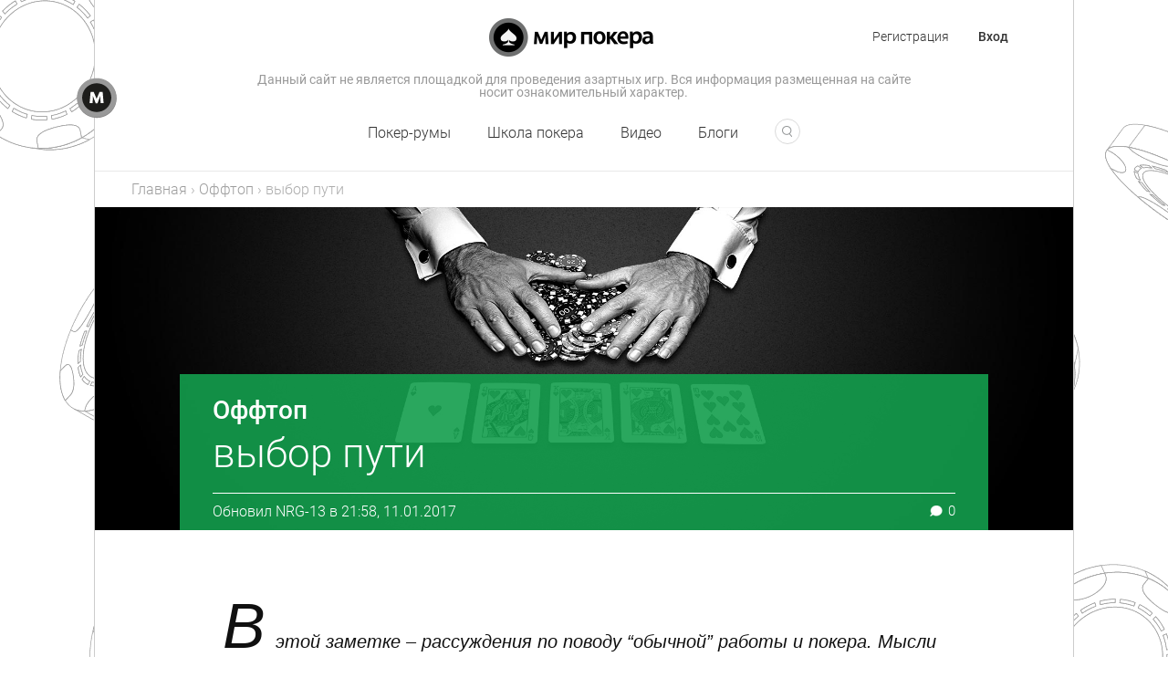

--- FILE ---
content_type: text/html; charset=utf-8
request_url: https://ru.mirpokera.com/vybor-puti
body_size: 6050
content:
<!DOCTYPE html>
<html>
<head>
<title>выбор пути</title>
<script>
//<![CDATA[
window.gon={};gon.referrer="drt";gon.referrer_urls=["go.mirpokera.com","link.mirpokera.com","linkpokerdom.mirpokera.com","link888.mirpokera.com","linkparty.mirpokera.com","linkps.mirpokera.com","linkredstar.mirpokera.com","linkpokerok.mirpokera.com","linkpokermatch.mirpokera.com","titanpoker.pokeristby.ru","https://regpokerdom.mirpokera.com/G7jfdmP"];
//]]>
</script>
<meta name="csrf-param" content="authenticity_token" />
<meta name="csrf-token" content="mGyVYrDqTigkaU3778j3OTeph7qArCXlLtI28kpvZInrL8TFml2oeQjKxEGBRjf1VxEyZsW8yKId8nkAjwaQjQ==" />
<meta content='text/html; charset=UTF-8' http-equiv='Content-Type'>
<meta content='IE=9' http-equiv='X-UA-Compatible'>
<meta content='_В этой заметке - рассуждения по поводу "обычной" работы и покера. Мысли вслух по поводу п' name='description'>
<meta content='революция работа покер общество справедливость' name='keywords'>
<meta content='_62ePdOtzRH91WLCF1T5t5EbFjaguFvCZRZeY_3caYw' name='google-site-verification'>
<meta content='width=400' name='viewport'>
<meta content='yes' name='apple-mobile-web-app-capable'>
<meta content='https://ru.mirpokera.com/vybor-puti' property='og:url'>
<meta content='article' property='og:type'>
<meta content='выбор пути' property='og:title'>
<meta content='_В этой заметке - рассуждения по поводу "обычной" работы и покера. Мысли вслух по поводу п' property='og:description'>
<meta content='/images/logo.png' property='og:image'>
<link rel="stylesheet" media="all" href="/packs/css/application-c5fc77fe.css" />
<script src="/packs/js/application-231e5b91cc4c0d27c403.js"></script>
<link rel="canonical" href="https://ru.mirpokera.com/vybor-puti">
<!-- Google Tag Manager -->
<script>(function(w,d,s,l,i){w[l]=w[l]||[];w[l].push({'gtm.start':
new Date().getTime(),event:'gtm.js'});var f=d.getElementsByTagName(s)[0],
j=d.createElement(s),dl=l!='dataLayer'?'&l='+l:'';j.async=true;j.src=
'https://www.googletagmanager.com/gtm.js?id='+i+dl;f.parentNode.insertBefore(j,f);
})(window,document,'script','dataLayer','GTM-NJK65H6');</script>
<!-- End Google Tag Manager -->


</head>
<body class='page post'>
<div class='bg-parallax'></div>
<section class='banner'>
<div class='wrapper'>
<div class='EDGE-1327498'></div>
</div>
</section>
<header class='wrapper' style=''>
<a class="logo" href="/"><img alt="покер онлайн на портале Мир Покера" title="Перейти на главную Мир Покера" src="/images/logo.png" />
</a><p class='disclaimer'>Данный сайт не является площадкой для проведения азартных игр. Вся информация размещенная на сайте носит ознакомительный характер.</p>
<nav class='navigation'>
<ul class='auth'>
<li class='sign-up'>
<a class="popup-toggler" rel="sign-up" href="#">Регистрация</a>
</li>
<li class='sign-in'>
<a class="popup-toggler" rel="sign-in" href="#">Вход</a>
</li>
</ul>
</nav>
<nav class='navigation wrapped' style=''>
<ul class='hide-mobile'>
<li class=''>
<a rel="" target="" href="/poker-rooms">Покер-румы</a>
</li>
<li class=''>
<a rel="" target="" href="/shkola-pokera">Школа покера</a>
</li>
<li class=''>
<a rel="" target="" href="/video">Видео</a>
</li>
<li class=''>
<a rel="" target="" href="/ratings/blogs">Блоги</a>
</li>
<li class='search'>
<a class="toggler" href="#"></a>

</li>

</ul>

<a class="mobile-nav-toggler" href="#"></a>
<div class='search mobile-search show-on-mobile-only'>
<a class="toggler" href="#"></a>
</div>
</nav>
</header>

<article class='main'>
<div class='wrapper'>
<section class='content'>
<div class='post v2' itemscope itemtype='http://schema.org/Article'>
<div class='breadcrumbs' itemscope='' itemtype='http://schema.org/BreadcrumbList'>
<span itemprop='itemListElement' itemscope='' itemtype='http://schema.org/ListItem'>
<meta content='1' itemprop='position'>
<a itemprop="item" class="home" href="/"><span itemprop='name'>Главная</span>
</a></span>
<span class='sep'>›</span>
<span itemprop='itemListElement' itemscope='' itemtype='http://schema.org/ListItem'>
<meta content='2' itemprop='position'>
<a itemprop="item" href="/offtopic"><span itemprop='name'>Оффтоп</span>
</a></span>
<span class='sep'>›</span>
<span itemprop='itemListElement' itemscope='' itemtype='http://schema.org/ListItem'>
<meta content='3' itemprop='position'>
<span itemprop='name'>выбор пути</span>
</span>
</div>
<div class='splash'>
<img class="bg" src="/images/poker-hero@2x.jpg" />
<span itemprop="image" itemscope="itemscope" itemtype="http://schema.org/ImageObject"><meta itemprop="url" content="https://ru.mirpokera.com/images/poker-hero@2x.jpg"></meta><meta itemprop="width" content="1800.0"></meta><meta itemprop="height" content="684.0"></meta><meta itemprop="name" content="mirpokera logo"></meta></span>
<div class='info'>
<meta content='https://ru.mirpokera.com/vybor-puti' itemprop='mainEntityOfPage'>
<meta content='2009-02-12 21:13:20 UTC' itemprop='datePublished'>
<div class='category' itemprop='articleSection'>Оффтоп</div>
<h1 class='title' itemprop='headline'>
выбор пути
</h1>
<div class='posted-outer'>
<span class='posted'>
<span class='m-hidden'>Обновил</span>
<a class="author" rel="nofollow" href="https://ru.mirpokera.com/users/NRG-13"><span itemprop='author' itemscope itemtype='http://schema.org/Person'>
<span itemprop='name'>NRG-13</span>
</span>
</a>в
<span content='2017-01-11T21:58' itemprop='dateModified'>21:58, 11.01.2017</span>
</span>
<span itemprop="publisher" itemscope="itemscope" itemtype="http://schema.org/Organization" class="hidden"><span itemprop="name">Мир Покера</span><div itemprop="logo" itemscope="itemscope" itemtype="http://schema.org/ImageObject"><meta itemprop="url" content="https://ru.mirpokera.com/images/logo.png"></meta></div></span>
<a class="comments" title="Перейти к комментариям" href="#comments">0</a>
</div>
</div>
</div>
<div class='text post-content'>
<p itemprop="articleBody"><em>В этой заметке – рассуждения по поводу “обычной” работы и покера. Мысли вслух по поводу происходящего в стране. Призыв к революции, смене власти</em></p>
<p itemprop="articleBody"><span class="b">паразиты и терпилы</span>
Что лучше – объегоривать буржуев или быть терпилами в реальном секторе? 
Именно так и ставится, по сути, эта проблема. Те кто не выдерживает напряжения, проигрывается и т.д. вынуждены стать терпилами. Терпилы – это массовое явление у нас на Руси… лишь немногие из них вырастают в эксплуататоров. Эксплуататоры присваивают труд терпил, и платят, чтоб этот работничег с голоду не сдох, но не сильно много…</p>
<p itemprop="articleBody">Спрашивается, почему в стране, богатой ресурсами, я такой бедный? Вот нефть – природное богатсво СТРАНЫ, а ты, я и многие другие – граждане этой страны. Так какого хера, справшивается, мы ничего не получаем от продажи нефти, а? А получает только группа лиц (они же олигархи) и государство взятку (он же налог). А горбатится чтобы эти уроды жировали мне, например, не хочется. Ещё раз скажу ресурсами страны должен владеть народ, а не какой-то мудила, потому что он купил у государства (у чиновников, точнее) лицензию. Да насрать я хотел на эти лицензии. Это наша нефть. И коли они её добывают и продают, то пускай себе оставляют мизерный процент, а остальное на индивидуальные счета каждого человека, и каждого вновь родившегося. Это абсолютно реально, более того, есть страна, в которой эта схема функционирует. И реализовать её достаточно просто. Главное, чтоб желание было…</p>
<p itemprop="articleBody">Если бы не было покера, как альтернативы обычной работы, то мне пришлось бы поддерживать эту несправедливую систему, потому как кушать-то хочется… 
Нынешняя паразитарная система состоит из 3-х основных звеньев.</p>
<ul>
<li>Рабочие</li>
	<li>капиталюги (олигархи)</li>
	<li>государство (чинуши)
 – Рабочие – пособники олигархов, но осуждать их конечно нельзя. У них семьи, которые кормить надо. поэтому они вынуждены подчинится. Бить по этому звену нельзя, но можно понемногу уводить их от капиталюг… в покер например ;) – это такие своеобразные небольшие партизанские отряды, но их численность растёт
 – Олигархов мочить никто не даст
 – Государство тоже. Толстопузы тщательно берегут свою власть, прежде всего зомбируя население телевидением… Никогда я не видел, чтобы на этих каналах рассказали о нарушениях со стороны Единой России, Путиных, медведей на выборах, хотя они были однозначно</li>
</ul><p itemprop="articleBody"><span class="b">Покер – это справедливая альтернатива</span>
То ли дело покер! – здесь ты благодаря своим мозгам можешь заработать очень много. В тоже время в “реальном секторе” без взяток, родственных связей не пробиться… – это суть нашего несправедливого общества. Вот взять, например, Ксюшу Сабчук… Она же далеко не самая красивая… далеко не самая умная… может быть талантливая, а? Вроде нет… и дура, и страшная, и серая. Но её отличие от Маруси из соседнего подъезда в папуле. Папуля у неё большой человек, а у нас с вами – никто. Поэтому и мы и вы никто. Как бы обидно это не звучало, но это так. Ксюша это понимает и на каждом углу кричит – “да вы знаете, кто я… да я.., да вы…” ну это известная история… Тьфу б?я, чтоб ей в свинюшнике помёт хоронить. Передавил бы тварюг тупоносых, как клопов, зараз таких…</p>
<p itemprop="articleBody">И я не паразит общества, я чистильщик. Благодаря таким как я – гнилая суть капитализма даёт трещины. Я не кормлю толстожопых слуг народа, в отличии от моих родителей. Их труд достоин уважения, но их сознание – результат давления на них государства. Но уже новое поколение должно оказать массированное сопротивление действующему преступному режиму.Я не собираюсь зацикливаться на покере, но на данный момент работать на этих гадов, на их благополучие мне не хочется. Пока мой выбор – покер</p>
</div>
<section class='sharing'>
<div class='box'>
<div class='text'>
Понравилось?
<br>
Расскажи друзьям
</div>
<ul class='list'>
<li>
<a class="social_share vk" data-type="vk" data-remote="true" href="#"></a>
</li>
<li>
<a class="social_share fb" data-type="fb" data-remote="true" href="#"></a>
</li>
<li>
<a class="social_share tw" data-type="tw" data-remote="true" href="#"></a>
</li>
</ul>
<div class='amount'>
<span>0</span>
</div>
</div>
</section>

<section class='rating'>
<h2 class='title'>
<span>Оцените материал</span>
</h2>
<div class='info'>Сделайте мир лучше</div>
<div class='current'>
<div class='votes'>0.0</div>
<a class="comments " href="#">0</a>
</div>
<div class='vote' data-post-id='4156' data-post-vote='0.0'>
<ul class='stars'>
<li>
<a data-remote="true" href="#"></a>
</li>
<li>
<a data-remote="true" href="#"></a>
</li>
<li>
<a data-remote="true" href="#"></a>
</li>
<li>
<a data-remote="true" href="#"></a>
</li>
<li>
<a data-remote="true" href="#"></a>
</li>
</ul>
</div>
</section>
<section class='comments' id='comments'>
<h2 class='heading'>Комментарии (0)</h2>
<div class='sign-in-to-comment'>
Чтобы оставить комментарий
<a class="sign-in popup-toggler" rel="sign-in" href="#">войдите на сайт</a>
или
<a class="sign-up popup-toggler" rel="sign-up" href="#">зарегистрируйтесь</a>
</div>
<ul class='list'>
<div class='comments'>
</div>
</ul>
</section>
<script>
  click_reply();
</script>

</div>
</section>
</div>
</article>
<span itemscope itemtype='http://schema.org/Review-aggregate'>
<span content='0' itemprop='votes'></span>
<span itemprop='rating' itemscope='' itemtype='http://schema.org/Rating'>
<span content='0.0' itemprop='ratingValue'></span>
<span content='5' itemprop='bestRating'></span>
</span>
</span>
<footer>

<nav class='mobile-nav'>
<ul class='menu'>
<li>
<a rel="" target="" href="/poker-rooms">Покер-румы</a>
</li>
<li>
<a rel="" target="" href="/sitemap">Карта сайта</a>
</li>
<li>
<a rel="" target="" href="/support/faq">Поддержка</a>
</li>
</ul>
<ul class='follow'>
<li>
<a class="social facebook" rel="nofollow" href="https://www.facebook.com/groups/2211620828882258/"></a>
</li>
<li>
<a class="social vk" rel="nofollow" href="https://vk.com/public170212848"></a>
</li>
<li>
<a class="social twitter" rel="nofollow" href="https://twitter.com/pokera_mir"></a>
</li>
<li>
<a class="social google" rel="nofollow" href="https://www.youtube.com/channel/UC5NU6IGGS0xFbSD7vglMWFw"></a>
</li>
</ul>

</nav>
<nav class='desktop-nav'>
<ul>
<li>
<a rel="" target="" href="/poker-rooms">Покер-румы</a>
</li>
<li>
<a rel="" target="" href="/sitemap">Карта сайта</a>
</li>
<li>
<a rel="" target="" href="/support/faq">Поддержка</a>
</li>
</ul>
<ul class='follow'>
<li>
<a class="social facebook" rel="nofollow" href="https://www.facebook.com/groups/2211620828882258/"></a>
</li>
<li>
<a class="social vk" rel="nofollow" href="https://vk.com/public170212848"></a>
</li>
<li>
<a class="social twitter" rel="nofollow" href="https://twitter.com/pokera_mir"></a>
</li>
<li>
<a class="social google" rel="nofollow" href="https://www.youtube.com/channel/UC5NU6IGGS0xFbSD7vglMWFw"></a>
</li>
</ul>

</nav>
<div class='copyright'>
Мир Покера © 2007-2026. Все права защищены.
</div>
<div class='text'></div>
<div class='banners'></div>
<div class='lightbox-popup'></div>
<div class='sticky-nav hided'>
<a class="toggler" href="#"></a>
<ul class='list'>
<li>
<a rel="" href="https://ru.mirpokera.com/poker-online">Онлайн покер</a>
</li>
<li>
<a rel="" href="https://ru.mirpokera.com/poker-rooms">Покер-румы</a>
</li>
<li>
<a rel="" href="https://ru.mirpokera.com/luchshie-pokernye-bonusy-na-mirovyh-poker-rumah">Бонусы</a>
</li>
<li>
<a rel="" href="https://ru.mirpokera.com/shkola-pokera">Школа покера</a>
</li>
<li>
<a rel="" href="https://ru.mirpokera.com/novosti-pokera">Новости покера</a>
</li>
<li>
<a rel="" href="https://ru.mirpokera.com/video">Видео</a>
</li>
<li>
<a rel="" href="https://ru.mirpokera.com/ratings/blogs">Блоги</a>
</li>
<li>
<a rel="" href="https://ru.mirpokera.com/poker-soft">Покер-софт</a>
</li>
<li class='separator'></li>
<li>
<a rel="" href="https://ru.mirpokera.com/support/faq">Служба поддержки</a>
</li>
</ul>
<div class='user'>
<a class="sign-in-toggler" href="#">Вход</a>
<a class="sign-up-toggler" href="#">Регистрация</a>
</div>
</div>

<a href="javascript:" id="return-to-top"><i class="fa fa-chevron-up"></i></a>
</footer>

<script defer src="https://static.cloudflareinsights.com/beacon.min.js/vcd15cbe7772f49c399c6a5babf22c1241717689176015" integrity="sha512-ZpsOmlRQV6y907TI0dKBHq9Md29nnaEIPlkf84rnaERnq6zvWvPUqr2ft8M1aS28oN72PdrCzSjY4U6VaAw1EQ==" data-cf-beacon='{"version":"2024.11.0","token":"94deeaa6b45848de8fab12cc6ac1b5da","r":1,"server_timing":{"name":{"cfCacheStatus":true,"cfEdge":true,"cfExtPri":true,"cfL4":true,"cfOrigin":true,"cfSpeedBrain":true},"location_startswith":null}}' crossorigin="anonymous"></script>
</body>

</html>


--- FILE ---
content_type: text/css
request_url: https://ru.mirpokera.com/packs/css/application-c5fc77fe.css
body_size: 87609
content:
/*!
 * Font Awesome Free 5.12.1 by @fontawesome - https://fontawesome.com
 * License - https://fontawesome.com/license/free (Icons: CC BY 4.0, Fonts: SIL OFL 1.1, Code: MIT License)
 */.fa,.fab,.fad,.fal,.far,.fas{-moz-osx-font-smoothing:grayscale;-webkit-font-smoothing:antialiased;display:inline-block;font-style:normal;font-feature-settings:normal;font-variant:normal;text-rendering:auto;line-height:1}.fa-lg{font-size:1.33333em;line-height:.75em;vertical-align:-.0667em}.fa-xs{font-size:.75em}.fa-sm{font-size:.875em}.fa-1x{font-size:1em}.fa-2x{font-size:2em}.fa-3x{font-size:3em}.fa-4x{font-size:4em}.fa-5x{font-size:5em}.fa-6x{font-size:6em}.fa-7x{font-size:7em}.fa-8x{font-size:8em}.fa-9x{font-size:9em}.fa-10x{font-size:10em}.fa-fw{text-align:center;width:1.25em}.fa-ul{list-style-type:none;margin-left:2.5em;padding-left:0}.fa-ul>li{position:relative}.fa-li{left:-2em;position:absolute;text-align:center;width:2em;line-height:inherit}.fa-border{border:.08em solid #eee;border-radius:.1em;padding:.2em .25em .15em}.fa-pull-left{float:left}.fa-pull-right{float:right}.fa.fa-pull-left,.fab.fa-pull-left,.fal.fa-pull-left,.far.fa-pull-left,.fas.fa-pull-left{margin-right:.3em}.fa.fa-pull-right,.fab.fa-pull-right,.fal.fa-pull-right,.far.fa-pull-right,.fas.fa-pull-right{margin-left:.3em}.fa-spin{-webkit-animation:fa-spin 2s linear infinite;animation:fa-spin 2s linear infinite}.fa-pulse{-webkit-animation:fa-spin 1s steps(8) infinite;animation:fa-spin 1s steps(8) infinite}@-webkit-keyframes fa-spin{0%{transform:rotate(0deg)}to{transform:rotate(1turn)}}@keyframes fa-spin{0%{transform:rotate(0deg)}to{transform:rotate(1turn)}}.fa-rotate-90{-ms-filter:"progid:DXImageTransform.Microsoft.BasicImage(rotation=1)";transform:rotate(90deg)}.fa-rotate-180{-ms-filter:"progid:DXImageTransform.Microsoft.BasicImage(rotation=2)";transform:rotate(180deg)}.fa-rotate-270{-ms-filter:"progid:DXImageTransform.Microsoft.BasicImage(rotation=3)";transform:rotate(270deg)}.fa-flip-horizontal{-ms-filter:"progid:DXImageTransform.Microsoft.BasicImage(rotation=0, mirror=1)";transform:scaleX(-1)}.fa-flip-vertical{transform:scaleY(-1)}.fa-flip-both,.fa-flip-horizontal.fa-flip-vertical,.fa-flip-vertical{-ms-filter:"progid:DXImageTransform.Microsoft.BasicImage(rotation=2, mirror=1)"}.fa-flip-both,.fa-flip-horizontal.fa-flip-vertical{transform:scale(-1)}:root .fa-flip-both,:root .fa-flip-horizontal,:root .fa-flip-vertical,:root .fa-rotate-90,:root .fa-rotate-180,:root .fa-rotate-270{-webkit-filter:none;filter:none}.fa-stack{display:inline-block;height:2em;line-height:2em;position:relative;vertical-align:middle;width:2.5em}.fa-stack-1x,.fa-stack-2x{left:0;position:absolute;text-align:center;width:100%}.fa-stack-1x{line-height:inherit}.fa-stack-2x{font-size:2em}.fa-inverse{color:#fff}.fa-500px:before{content:"\F26E"}.fa-accessible-icon:before{content:"\F368"}.fa-accusoft:before{content:"\F369"}.fa-acquisitions-incorporated:before{content:"\F6AF"}.fa-ad:before{content:"\F641"}.fa-address-book:before{content:"\F2B9"}.fa-address-card:before{content:"\F2BB"}.fa-adjust:before{content:"\F042"}.fa-adn:before{content:"\F170"}.fa-adobe:before{content:"\F778"}.fa-adversal:before{content:"\F36A"}.fa-affiliatetheme:before{content:"\F36B"}.fa-air-freshener:before{content:"\F5D0"}.fa-airbnb:before{content:"\F834"}.fa-algolia:before{content:"\F36C"}.fa-align-center:before{content:"\F037"}.fa-align-justify:before{content:"\F039"}.fa-align-left:before{content:"\F036"}.fa-align-right:before{content:"\F038"}.fa-alipay:before{content:"\F642"}.fa-allergies:before{content:"\F461"}.fa-amazon:before{content:"\F270"}.fa-amazon-pay:before{content:"\F42C"}.fa-ambulance:before{content:"\F0F9"}.fa-american-sign-language-interpreting:before{content:"\F2A3"}.fa-amilia:before{content:"\F36D"}.fa-anchor:before{content:"\F13D"}.fa-android:before{content:"\F17B"}.fa-angellist:before{content:"\F209"}.fa-angle-double-down:before{content:"\F103"}.fa-angle-double-left:before{content:"\F100"}.fa-angle-double-right:before{content:"\F101"}.fa-angle-double-up:before{content:"\F102"}.fa-angle-down:before{content:"\F107"}.fa-angle-left:before{content:"\F104"}.fa-angle-right:before{content:"\F105"}.fa-angle-up:before{content:"\F106"}.fa-angry:before{content:"\F556"}.fa-angrycreative:before{content:"\F36E"}.fa-angular:before{content:"\F420"}.fa-ankh:before{content:"\F644"}.fa-app-store:before{content:"\F36F"}.fa-app-store-ios:before{content:"\F370"}.fa-apper:before{content:"\F371"}.fa-apple:before{content:"\F179"}.fa-apple-alt:before{content:"\F5D1"}.fa-apple-pay:before{content:"\F415"}.fa-archive:before{content:"\F187"}.fa-archway:before{content:"\F557"}.fa-arrow-alt-circle-down:before{content:"\F358"}.fa-arrow-alt-circle-left:before{content:"\F359"}.fa-arrow-alt-circle-right:before{content:"\F35A"}.fa-arrow-alt-circle-up:before{content:"\F35B"}.fa-arrow-circle-down:before{content:"\F0AB"}.fa-arrow-circle-left:before{content:"\F0A8"}.fa-arrow-circle-right:before{content:"\F0A9"}.fa-arrow-circle-up:before{content:"\F0AA"}.fa-arrow-down:before{content:"\F063"}.fa-arrow-left:before{content:"\F060"}.fa-arrow-right:before{content:"\F061"}.fa-arrow-up:before{content:"\F062"}.fa-arrows-alt:before{content:"\F0B2"}.fa-arrows-alt-h:before{content:"\F337"}.fa-arrows-alt-v:before{content:"\F338"}.fa-artstation:before{content:"\F77A"}.fa-assistive-listening-systems:before{content:"\F2A2"}.fa-asterisk:before{content:"\F069"}.fa-asymmetrik:before{content:"\F372"}.fa-at:before{content:"\F1FA"}.fa-atlas:before{content:"\F558"}.fa-atlassian:before{content:"\F77B"}.fa-atom:before{content:"\F5D2"}.fa-audible:before{content:"\F373"}.fa-audio-description:before{content:"\F29E"}.fa-autoprefixer:before{content:"\F41C"}.fa-avianex:before{content:"\F374"}.fa-aviato:before{content:"\F421"}.fa-award:before{content:"\F559"}.fa-aws:before{content:"\F375"}.fa-baby:before{content:"\F77C"}.fa-baby-carriage:before{content:"\F77D"}.fa-backspace:before{content:"\F55A"}.fa-backward:before{content:"\F04A"}.fa-bacon:before{content:"\F7E5"}.fa-bahai:before{content:"\F666"}.fa-balance-scale:before{content:"\F24E"}.fa-balance-scale-left:before{content:"\F515"}.fa-balance-scale-right:before{content:"\F516"}.fa-ban:before{content:"\F05E"}.fa-band-aid:before{content:"\F462"}.fa-bandcamp:before{content:"\F2D5"}.fa-barcode:before{content:"\F02A"}.fa-bars:before{content:"\F0C9"}.fa-baseball-ball:before{content:"\F433"}.fa-basketball-ball:before{content:"\F434"}.fa-bath:before{content:"\F2CD"}.fa-battery-empty:before{content:"\F244"}.fa-battery-full:before{content:"\F240"}.fa-battery-half:before{content:"\F242"}.fa-battery-quarter:before{content:"\F243"}.fa-battery-three-quarters:before{content:"\F241"}.fa-battle-net:before{content:"\F835"}.fa-bed:before{content:"\F236"}.fa-beer:before{content:"\F0FC"}.fa-behance:before{content:"\F1B4"}.fa-behance-square:before{content:"\F1B5"}.fa-bell:before{content:"\F0F3"}.fa-bell-slash:before{content:"\F1F6"}.fa-bezier-curve:before{content:"\F55B"}.fa-bible:before{content:"\F647"}.fa-bicycle:before{content:"\F206"}.fa-biking:before{content:"\F84A"}.fa-bimobject:before{content:"\F378"}.fa-binoculars:before{content:"\F1E5"}.fa-biohazard:before{content:"\F780"}.fa-birthday-cake:before{content:"\F1FD"}.fa-bitbucket:before{content:"\F171"}.fa-bitcoin:before{content:"\F379"}.fa-bity:before{content:"\F37A"}.fa-black-tie:before{content:"\F27E"}.fa-blackberry:before{content:"\F37B"}.fa-blender:before{content:"\F517"}.fa-blender-phone:before{content:"\F6B6"}.fa-blind:before{content:"\F29D"}.fa-blog:before{content:"\F781"}.fa-blogger:before{content:"\F37C"}.fa-blogger-b:before{content:"\F37D"}.fa-bluetooth:before{content:"\F293"}.fa-bluetooth-b:before{content:"\F294"}.fa-bold:before{content:"\F032"}.fa-bolt:before{content:"\F0E7"}.fa-bomb:before{content:"\F1E2"}.fa-bone:before{content:"\F5D7"}.fa-bong:before{content:"\F55C"}.fa-book:before{content:"\F02D"}.fa-book-dead:before{content:"\F6B7"}.fa-book-medical:before{content:"\F7E6"}.fa-book-open:before{content:"\F518"}.fa-book-reader:before{content:"\F5DA"}.fa-bookmark:before{content:"\F02E"}.fa-bootstrap:before{content:"\F836"}.fa-border-all:before{content:"\F84C"}.fa-border-none:before{content:"\F850"}.fa-border-style:before{content:"\F853"}.fa-bowling-ball:before{content:"\F436"}.fa-box:before{content:"\F466"}.fa-box-open:before{content:"\F49E"}.fa-boxes:before{content:"\F468"}.fa-braille:before{content:"\F2A1"}.fa-brain:before{content:"\F5DC"}.fa-bread-slice:before{content:"\F7EC"}.fa-briefcase:before{content:"\F0B1"}.fa-briefcase-medical:before{content:"\F469"}.fa-broadcast-tower:before{content:"\F519"}.fa-broom:before{content:"\F51A"}.fa-brush:before{content:"\F55D"}.fa-btc:before{content:"\F15A"}.fa-buffer:before{content:"\F837"}.fa-bug:before{content:"\F188"}.fa-building:before{content:"\F1AD"}.fa-bullhorn:before{content:"\F0A1"}.fa-bullseye:before{content:"\F140"}.fa-burn:before{content:"\F46A"}.fa-buromobelexperte:before{content:"\F37F"}.fa-bus:before{content:"\F207"}.fa-bus-alt:before{content:"\F55E"}.fa-business-time:before{content:"\F64A"}.fa-buy-n-large:before{content:"\F8A6"}.fa-buysellads:before{content:"\F20D"}.fa-calculator:before{content:"\F1EC"}.fa-calendar:before{content:"\F133"}.fa-calendar-alt:before{content:"\F073"}.fa-calendar-check:before{content:"\F274"}.fa-calendar-day:before{content:"\F783"}.fa-calendar-minus:before{content:"\F272"}.fa-calendar-plus:before{content:"\F271"}.fa-calendar-times:before{content:"\F273"}.fa-calendar-week:before{content:"\F784"}.fa-camera:before{content:"\F030"}.fa-camera-retro:before{content:"\F083"}.fa-campground:before{content:"\F6BB"}.fa-canadian-maple-leaf:before{content:"\F785"}.fa-candy-cane:before{content:"\F786"}.fa-cannabis:before{content:"\F55F"}.fa-capsules:before{content:"\F46B"}.fa-car:before{content:"\F1B9"}.fa-car-alt:before{content:"\F5DE"}.fa-car-battery:before{content:"\F5DF"}.fa-car-crash:before{content:"\F5E1"}.fa-car-side:before{content:"\F5E4"}.fa-caravan:before{content:"\F8FF"}.fa-caret-down:before{content:"\F0D7"}.fa-caret-left:before{content:"\F0D9"}.fa-caret-right:before{content:"\F0DA"}.fa-caret-square-down:before{content:"\F150"}.fa-caret-square-left:before{content:"\F191"}.fa-caret-square-right:before{content:"\F152"}.fa-caret-square-up:before{content:"\F151"}.fa-caret-up:before{content:"\F0D8"}.fa-carrot:before{content:"\F787"}.fa-cart-arrow-down:before{content:"\F218"}.fa-cart-plus:before{content:"\F217"}.fa-cash-register:before{content:"\F788"}.fa-cat:before{content:"\F6BE"}.fa-cc-amazon-pay:before{content:"\F42D"}.fa-cc-amex:before{content:"\F1F3"}.fa-cc-apple-pay:before{content:"\F416"}.fa-cc-diners-club:before{content:"\F24C"}.fa-cc-discover:before{content:"\F1F2"}.fa-cc-jcb:before{content:"\F24B"}.fa-cc-mastercard:before{content:"\F1F1"}.fa-cc-paypal:before{content:"\F1F4"}.fa-cc-stripe:before{content:"\F1F5"}.fa-cc-visa:before{content:"\F1F0"}.fa-centercode:before{content:"\F380"}.fa-centos:before{content:"\F789"}.fa-certificate:before{content:"\F0A3"}.fa-chair:before{content:"\F6C0"}.fa-chalkboard:before{content:"\F51B"}.fa-chalkboard-teacher:before{content:"\F51C"}.fa-charging-station:before{content:"\F5E7"}.fa-chart-area:before{content:"\F1FE"}.fa-chart-bar:before{content:"\F080"}.fa-chart-line:before{content:"\F201"}.fa-chart-pie:before{content:"\F200"}.fa-check:before{content:"\F00C"}.fa-check-circle:before{content:"\F058"}.fa-check-double:before{content:"\F560"}.fa-check-square:before{content:"\F14A"}.fa-cheese:before{content:"\F7EF"}.fa-chess:before{content:"\F439"}.fa-chess-bishop:before{content:"\F43A"}.fa-chess-board:before{content:"\F43C"}.fa-chess-king:before{content:"\F43F"}.fa-chess-knight:before{content:"\F441"}.fa-chess-pawn:before{content:"\F443"}.fa-chess-queen:before{content:"\F445"}.fa-chess-rook:before{content:"\F447"}.fa-chevron-circle-down:before{content:"\F13A"}.fa-chevron-circle-left:before{content:"\F137"}.fa-chevron-circle-right:before{content:"\F138"}.fa-chevron-circle-up:before{content:"\F139"}.fa-chevron-down:before{content:"\F078"}.fa-chevron-left:before{content:"\F053"}.fa-chevron-right:before{content:"\F054"}.fa-chevron-up:before{content:"\F077"}.fa-child:before{content:"\F1AE"}.fa-chrome:before{content:"\F268"}.fa-chromecast:before{content:"\F838"}.fa-church:before{content:"\F51D"}.fa-circle:before{content:"\F111"}.fa-circle-notch:before{content:"\F1CE"}.fa-city:before{content:"\F64F"}.fa-clinic-medical:before{content:"\F7F2"}.fa-clipboard:before{content:"\F328"}.fa-clipboard-check:before{content:"\F46C"}.fa-clipboard-list:before{content:"\F46D"}.fa-clock:before{content:"\F017"}.fa-clone:before{content:"\F24D"}.fa-closed-captioning:before{content:"\F20A"}.fa-cloud:before{content:"\F0C2"}.fa-cloud-download-alt:before{content:"\F381"}.fa-cloud-meatball:before{content:"\F73B"}.fa-cloud-moon:before{content:"\F6C3"}.fa-cloud-moon-rain:before{content:"\F73C"}.fa-cloud-rain:before{content:"\F73D"}.fa-cloud-showers-heavy:before{content:"\F740"}.fa-cloud-sun:before{content:"\F6C4"}.fa-cloud-sun-rain:before{content:"\F743"}.fa-cloud-upload-alt:before{content:"\F382"}.fa-cloudscale:before{content:"\F383"}.fa-cloudsmith:before{content:"\F384"}.fa-cloudversify:before{content:"\F385"}.fa-cocktail:before{content:"\F561"}.fa-code:before{content:"\F121"}.fa-code-branch:before{content:"\F126"}.fa-codepen:before{content:"\F1CB"}.fa-codiepie:before{content:"\F284"}.fa-coffee:before{content:"\F0F4"}.fa-cog:before{content:"\F013"}.fa-cogs:before{content:"\F085"}.fa-coins:before{content:"\F51E"}.fa-columns:before{content:"\F0DB"}.fa-comment:before{content:"\F075"}.fa-comment-alt:before{content:"\F27A"}.fa-comment-dollar:before{content:"\F651"}.fa-comment-dots:before{content:"\F4AD"}.fa-comment-medical:before{content:"\F7F5"}.fa-comment-slash:before{content:"\F4B3"}.fa-comments:before{content:"\F086"}.fa-comments-dollar:before{content:"\F653"}.fa-compact-disc:before{content:"\F51F"}.fa-compass:before{content:"\F14E"}.fa-compress:before{content:"\F066"}.fa-compress-alt:before{content:"\F422"}.fa-compress-arrows-alt:before{content:"\F78C"}.fa-concierge-bell:before{content:"\F562"}.fa-confluence:before{content:"\F78D"}.fa-connectdevelop:before{content:"\F20E"}.fa-contao:before{content:"\F26D"}.fa-cookie:before{content:"\F563"}.fa-cookie-bite:before{content:"\F564"}.fa-copy:before{content:"\F0C5"}.fa-copyright:before{content:"\F1F9"}.fa-cotton-bureau:before{content:"\F89E"}.fa-couch:before{content:"\F4B8"}.fa-cpanel:before{content:"\F388"}.fa-creative-commons:before{content:"\F25E"}.fa-creative-commons-by:before{content:"\F4E7"}.fa-creative-commons-nc:before{content:"\F4E8"}.fa-creative-commons-nc-eu:before{content:"\F4E9"}.fa-creative-commons-nc-jp:before{content:"\F4EA"}.fa-creative-commons-nd:before{content:"\F4EB"}.fa-creative-commons-pd:before{content:"\F4EC"}.fa-creative-commons-pd-alt:before{content:"\F4ED"}.fa-creative-commons-remix:before{content:"\F4EE"}.fa-creative-commons-sa:before{content:"\F4EF"}.fa-creative-commons-sampling:before{content:"\F4F0"}.fa-creative-commons-sampling-plus:before{content:"\F4F1"}.fa-creative-commons-share:before{content:"\F4F2"}.fa-creative-commons-zero:before{content:"\F4F3"}.fa-credit-card:before{content:"\F09D"}.fa-critical-role:before{content:"\F6C9"}.fa-crop:before{content:"\F125"}.fa-crop-alt:before{content:"\F565"}.fa-cross:before{content:"\F654"}.fa-crosshairs:before{content:"\F05B"}.fa-crow:before{content:"\F520"}.fa-crown:before{content:"\F521"}.fa-crutch:before{content:"\F7F7"}.fa-css3:before{content:"\F13C"}.fa-css3-alt:before{content:"\F38B"}.fa-cube:before{content:"\F1B2"}.fa-cubes:before{content:"\F1B3"}.fa-cut:before{content:"\F0C4"}.fa-cuttlefish:before{content:"\F38C"}.fa-d-and-d:before{content:"\F38D"}.fa-d-and-d-beyond:before{content:"\F6CA"}.fa-dailymotion:before{content:"\F952"}.fa-dashcube:before{content:"\F210"}.fa-database:before{content:"\F1C0"}.fa-deaf:before{content:"\F2A4"}.fa-delicious:before{content:"\F1A5"}.fa-democrat:before{content:"\F747"}.fa-deploydog:before{content:"\F38E"}.fa-deskpro:before{content:"\F38F"}.fa-desktop:before{content:"\F108"}.fa-dev:before{content:"\F6CC"}.fa-deviantart:before{content:"\F1BD"}.fa-dharmachakra:before{content:"\F655"}.fa-dhl:before{content:"\F790"}.fa-diagnoses:before{content:"\F470"}.fa-diaspora:before{content:"\F791"}.fa-dice:before{content:"\F522"}.fa-dice-d20:before{content:"\F6CF"}.fa-dice-d6:before{content:"\F6D1"}.fa-dice-five:before{content:"\F523"}.fa-dice-four:before{content:"\F524"}.fa-dice-one:before{content:"\F525"}.fa-dice-six:before{content:"\F526"}.fa-dice-three:before{content:"\F527"}.fa-dice-two:before{content:"\F528"}.fa-digg:before{content:"\F1A6"}.fa-digital-ocean:before{content:"\F391"}.fa-digital-tachograph:before{content:"\F566"}.fa-directions:before{content:"\F5EB"}.fa-discord:before{content:"\F392"}.fa-discourse:before{content:"\F393"}.fa-divide:before{content:"\F529"}.fa-dizzy:before{content:"\F567"}.fa-dna:before{content:"\F471"}.fa-dochub:before{content:"\F394"}.fa-docker:before{content:"\F395"}.fa-dog:before{content:"\F6D3"}.fa-dollar-sign:before{content:"\F155"}.fa-dolly:before{content:"\F472"}.fa-dolly-flatbed:before{content:"\F474"}.fa-donate:before{content:"\F4B9"}.fa-door-closed:before{content:"\F52A"}.fa-door-open:before{content:"\F52B"}.fa-dot-circle:before{content:"\F192"}.fa-dove:before{content:"\F4BA"}.fa-download:before{content:"\F019"}.fa-draft2digital:before{content:"\F396"}.fa-drafting-compass:before{content:"\F568"}.fa-dragon:before{content:"\F6D5"}.fa-draw-polygon:before{content:"\F5EE"}.fa-dribbble:before{content:"\F17D"}.fa-dribbble-square:before{content:"\F397"}.fa-dropbox:before{content:"\F16B"}.fa-drum:before{content:"\F569"}.fa-drum-steelpan:before{content:"\F56A"}.fa-drumstick-bite:before{content:"\F6D7"}.fa-drupal:before{content:"\F1A9"}.fa-dumbbell:before{content:"\F44B"}.fa-dumpster:before{content:"\F793"}.fa-dumpster-fire:before{content:"\F794"}.fa-dungeon:before{content:"\F6D9"}.fa-dyalog:before{content:"\F399"}.fa-earlybirds:before{content:"\F39A"}.fa-ebay:before{content:"\F4F4"}.fa-edge:before{content:"\F282"}.fa-edit:before{content:"\F044"}.fa-egg:before{content:"\F7FB"}.fa-eject:before{content:"\F052"}.fa-elementor:before{content:"\F430"}.fa-ellipsis-h:before{content:"\F141"}.fa-ellipsis-v:before{content:"\F142"}.fa-ello:before{content:"\F5F1"}.fa-ember:before{content:"\F423"}.fa-empire:before{content:"\F1D1"}.fa-envelope:before{content:"\F0E0"}.fa-envelope-open:before{content:"\F2B6"}.fa-envelope-open-text:before{content:"\F658"}.fa-envelope-square:before{content:"\F199"}.fa-envira:before{content:"\F299"}.fa-equals:before{content:"\F52C"}.fa-eraser:before{content:"\F12D"}.fa-erlang:before{content:"\F39D"}.fa-ethereum:before{content:"\F42E"}.fa-ethernet:before{content:"\F796"}.fa-etsy:before{content:"\F2D7"}.fa-euro-sign:before{content:"\F153"}.fa-evernote:before{content:"\F839"}.fa-exchange-alt:before{content:"\F362"}.fa-exclamation:before{content:"\F12A"}.fa-exclamation-circle:before{content:"\F06A"}.fa-exclamation-triangle:before{content:"\F071"}.fa-expand:before{content:"\F065"}.fa-expand-alt:before{content:"\F424"}.fa-expand-arrows-alt:before{content:"\F31E"}.fa-expeditedssl:before{content:"\F23E"}.fa-external-link-alt:before{content:"\F35D"}.fa-external-link-square-alt:before{content:"\F360"}.fa-eye:before{content:"\F06E"}.fa-eye-dropper:before{content:"\F1FB"}.fa-eye-slash:before{content:"\F070"}.fa-facebook:before{content:"\F09A"}.fa-facebook-f:before{content:"\F39E"}.fa-facebook-messenger:before{content:"\F39F"}.fa-facebook-square:before{content:"\F082"}.fa-fan:before{content:"\F863"}.fa-fantasy-flight-games:before{content:"\F6DC"}.fa-fast-backward:before{content:"\F049"}.fa-fast-forward:before{content:"\F050"}.fa-fax:before{content:"\F1AC"}.fa-feather:before{content:"\F52D"}.fa-feather-alt:before{content:"\F56B"}.fa-fedex:before{content:"\F797"}.fa-fedora:before{content:"\F798"}.fa-female:before{content:"\F182"}.fa-fighter-jet:before{content:"\F0FB"}.fa-figma:before{content:"\F799"}.fa-file:before{content:"\F15B"}.fa-file-alt:before{content:"\F15C"}.fa-file-archive:before{content:"\F1C6"}.fa-file-audio:before{content:"\F1C7"}.fa-file-code:before{content:"\F1C9"}.fa-file-contract:before{content:"\F56C"}.fa-file-csv:before{content:"\F6DD"}.fa-file-download:before{content:"\F56D"}.fa-file-excel:before{content:"\F1C3"}.fa-file-export:before{content:"\F56E"}.fa-file-image:before{content:"\F1C5"}.fa-file-import:before{content:"\F56F"}.fa-file-invoice:before{content:"\F570"}.fa-file-invoice-dollar:before{content:"\F571"}.fa-file-medical:before{content:"\F477"}.fa-file-medical-alt:before{content:"\F478"}.fa-file-pdf:before{content:"\F1C1"}.fa-file-powerpoint:before{content:"\F1C4"}.fa-file-prescription:before{content:"\F572"}.fa-file-signature:before{content:"\F573"}.fa-file-upload:before{content:"\F574"}.fa-file-video:before{content:"\F1C8"}.fa-file-word:before{content:"\F1C2"}.fa-fill:before{content:"\F575"}.fa-fill-drip:before{content:"\F576"}.fa-film:before{content:"\F008"}.fa-filter:before{content:"\F0B0"}.fa-fingerprint:before{content:"\F577"}.fa-fire:before{content:"\F06D"}.fa-fire-alt:before{content:"\F7E4"}.fa-fire-extinguisher:before{content:"\F134"}.fa-firefox:before{content:"\F269"}.fa-firefox-browser:before{content:"\F907"}.fa-first-aid:before{content:"\F479"}.fa-first-order:before{content:"\F2B0"}.fa-first-order-alt:before{content:"\F50A"}.fa-firstdraft:before{content:"\F3A1"}.fa-fish:before{content:"\F578"}.fa-fist-raised:before{content:"\F6DE"}.fa-flag:before{content:"\F024"}.fa-flag-checkered:before{content:"\F11E"}.fa-flag-usa:before{content:"\F74D"}.fa-flask:before{content:"\F0C3"}.fa-flickr:before{content:"\F16E"}.fa-flipboard:before{content:"\F44D"}.fa-flushed:before{content:"\F579"}.fa-fly:before{content:"\F417"}.fa-folder:before{content:"\F07B"}.fa-folder-minus:before{content:"\F65D"}.fa-folder-open:before{content:"\F07C"}.fa-folder-plus:before{content:"\F65E"}.fa-font:before{content:"\F031"}.fa-font-awesome:before{content:"\F2B4"}.fa-font-awesome-alt:before{content:"\F35C"}.fa-font-awesome-flag:before{content:"\F425"}.fa-font-awesome-logo-full:before{content:"\F4E6"}.fa-fonticons:before{content:"\F280"}.fa-fonticons-fi:before{content:"\F3A2"}.fa-football-ball:before{content:"\F44E"}.fa-fort-awesome:before{content:"\F286"}.fa-fort-awesome-alt:before{content:"\F3A3"}.fa-forumbee:before{content:"\F211"}.fa-forward:before{content:"\F04E"}.fa-foursquare:before{content:"\F180"}.fa-free-code-camp:before{content:"\F2C5"}.fa-freebsd:before{content:"\F3A4"}.fa-frog:before{content:"\F52E"}.fa-frown:before{content:"\F119"}.fa-frown-open:before{content:"\F57A"}.fa-fulcrum:before{content:"\F50B"}.fa-funnel-dollar:before{content:"\F662"}.fa-futbol:before{content:"\F1E3"}.fa-galactic-republic:before{content:"\F50C"}.fa-galactic-senate:before{content:"\F50D"}.fa-gamepad:before{content:"\F11B"}.fa-gas-pump:before{content:"\F52F"}.fa-gavel:before{content:"\F0E3"}.fa-gem:before{content:"\F3A5"}.fa-genderless:before{content:"\F22D"}.fa-get-pocket:before{content:"\F265"}.fa-gg:before{content:"\F260"}.fa-gg-circle:before{content:"\F261"}.fa-ghost:before{content:"\F6E2"}.fa-gift:before{content:"\F06B"}.fa-gifts:before{content:"\F79C"}.fa-git:before{content:"\F1D3"}.fa-git-alt:before{content:"\F841"}.fa-git-square:before{content:"\F1D2"}.fa-github:before{content:"\F09B"}.fa-github-alt:before{content:"\F113"}.fa-github-square:before{content:"\F092"}.fa-gitkraken:before{content:"\F3A6"}.fa-gitlab:before{content:"\F296"}.fa-gitter:before{content:"\F426"}.fa-glass-cheers:before{content:"\F79F"}.fa-glass-martini:before{content:"\F000"}.fa-glass-martini-alt:before{content:"\F57B"}.fa-glass-whiskey:before{content:"\F7A0"}.fa-glasses:before{content:"\F530"}.fa-glide:before{content:"\F2A5"}.fa-glide-g:before{content:"\F2A6"}.fa-globe:before{content:"\F0AC"}.fa-globe-africa:before{content:"\F57C"}.fa-globe-americas:before{content:"\F57D"}.fa-globe-asia:before{content:"\F57E"}.fa-globe-europe:before{content:"\F7A2"}.fa-gofore:before{content:"\F3A7"}.fa-golf-ball:before{content:"\F450"}.fa-goodreads:before{content:"\F3A8"}.fa-goodreads-g:before{content:"\F3A9"}.fa-google:before{content:"\F1A0"}.fa-google-drive:before{content:"\F3AA"}.fa-google-play:before{content:"\F3AB"}.fa-google-plus:before{content:"\F2B3"}.fa-google-plus-g:before{content:"\F0D5"}.fa-google-plus-square:before{content:"\F0D4"}.fa-google-wallet:before{content:"\F1EE"}.fa-gopuram:before{content:"\F664"}.fa-graduation-cap:before{content:"\F19D"}.fa-gratipay:before{content:"\F184"}.fa-grav:before{content:"\F2D6"}.fa-greater-than:before{content:"\F531"}.fa-greater-than-equal:before{content:"\F532"}.fa-grimace:before{content:"\F57F"}.fa-grin:before{content:"\F580"}.fa-grin-alt:before{content:"\F581"}.fa-grin-beam:before{content:"\F582"}.fa-grin-beam-sweat:before{content:"\F583"}.fa-grin-hearts:before{content:"\F584"}.fa-grin-squint:before{content:"\F585"}.fa-grin-squint-tears:before{content:"\F586"}.fa-grin-stars:before{content:"\F587"}.fa-grin-tears:before{content:"\F588"}.fa-grin-tongue:before{content:"\F589"}.fa-grin-tongue-squint:before{content:"\F58A"}.fa-grin-tongue-wink:before{content:"\F58B"}.fa-grin-wink:before{content:"\F58C"}.fa-grip-horizontal:before{content:"\F58D"}.fa-grip-lines:before{content:"\F7A4"}.fa-grip-lines-vertical:before{content:"\F7A5"}.fa-grip-vertical:before{content:"\F58E"}.fa-gripfire:before{content:"\F3AC"}.fa-grunt:before{content:"\F3AD"}.fa-guitar:before{content:"\F7A6"}.fa-gulp:before{content:"\F3AE"}.fa-h-square:before{content:"\F0FD"}.fa-hacker-news:before{content:"\F1D4"}.fa-hacker-news-square:before{content:"\F3AF"}.fa-hackerrank:before{content:"\F5F7"}.fa-hamburger:before{content:"\F805"}.fa-hammer:before{content:"\F6E3"}.fa-hamsa:before{content:"\F665"}.fa-hand-holding:before{content:"\F4BD"}.fa-hand-holding-heart:before{content:"\F4BE"}.fa-hand-holding-usd:before{content:"\F4C0"}.fa-hand-lizard:before{content:"\F258"}.fa-hand-middle-finger:before{content:"\F806"}.fa-hand-paper:before{content:"\F256"}.fa-hand-peace:before{content:"\F25B"}.fa-hand-point-down:before{content:"\F0A7"}.fa-hand-point-left:before{content:"\F0A5"}.fa-hand-point-right:before{content:"\F0A4"}.fa-hand-point-up:before{content:"\F0A6"}.fa-hand-pointer:before{content:"\F25A"}.fa-hand-rock:before{content:"\F255"}.fa-hand-scissors:before{content:"\F257"}.fa-hand-spock:before{content:"\F259"}.fa-hands:before{content:"\F4C2"}.fa-hands-helping:before{content:"\F4C4"}.fa-handshake:before{content:"\F2B5"}.fa-hanukiah:before{content:"\F6E6"}.fa-hard-hat:before{content:"\F807"}.fa-hashtag:before{content:"\F292"}.fa-hat-cowboy:before{content:"\F8C0"}.fa-hat-cowboy-side:before{content:"\F8C1"}.fa-hat-wizard:before{content:"\F6E8"}.fa-hdd:before{content:"\F0A0"}.fa-heading:before{content:"\F1DC"}.fa-headphones:before{content:"\F025"}.fa-headphones-alt:before{content:"\F58F"}.fa-headset:before{content:"\F590"}.fa-heart:before{content:"\F004"}.fa-heart-broken:before{content:"\F7A9"}.fa-heartbeat:before{content:"\F21E"}.fa-helicopter:before{content:"\F533"}.fa-highlighter:before{content:"\F591"}.fa-hiking:before{content:"\F6EC"}.fa-hippo:before{content:"\F6ED"}.fa-hips:before{content:"\F452"}.fa-hire-a-helper:before{content:"\F3B0"}.fa-history:before{content:"\F1DA"}.fa-hockey-puck:before{content:"\F453"}.fa-holly-berry:before{content:"\F7AA"}.fa-home:before{content:"\F015"}.fa-hooli:before{content:"\F427"}.fa-hornbill:before{content:"\F592"}.fa-horse:before{content:"\F6F0"}.fa-horse-head:before{content:"\F7AB"}.fa-hospital:before{content:"\F0F8"}.fa-hospital-alt:before{content:"\F47D"}.fa-hospital-symbol:before{content:"\F47E"}.fa-hot-tub:before{content:"\F593"}.fa-hotdog:before{content:"\F80F"}.fa-hotel:before{content:"\F594"}.fa-hotjar:before{content:"\F3B1"}.fa-hourglass:before{content:"\F254"}.fa-hourglass-end:before{content:"\F253"}.fa-hourglass-half:before{content:"\F252"}.fa-hourglass-start:before{content:"\F251"}.fa-house-damage:before{content:"\F6F1"}.fa-houzz:before{content:"\F27C"}.fa-hryvnia:before{content:"\F6F2"}.fa-html5:before{content:"\F13B"}.fa-hubspot:before{content:"\F3B2"}.fa-i-cursor:before{content:"\F246"}.fa-ice-cream:before{content:"\F810"}.fa-icicles:before{content:"\F7AD"}.fa-icons:before{content:"\F86D"}.fa-id-badge:before{content:"\F2C1"}.fa-id-card:before{content:"\F2C2"}.fa-id-card-alt:before{content:"\F47F"}.fa-ideal:before{content:"\F913"}.fa-igloo:before{content:"\F7AE"}.fa-image:before{content:"\F03E"}.fa-images:before{content:"\F302"}.fa-imdb:before{content:"\F2D8"}.fa-inbox:before{content:"\F01C"}.fa-indent:before{content:"\F03C"}.fa-industry:before{content:"\F275"}.fa-infinity:before{content:"\F534"}.fa-info:before{content:"\F129"}.fa-info-circle:before{content:"\F05A"}.fa-instagram:before{content:"\F16D"}.fa-instagram-square:before{content:"\F955"}.fa-intercom:before{content:"\F7AF"}.fa-internet-explorer:before{content:"\F26B"}.fa-invision:before{content:"\F7B0"}.fa-ioxhost:before{content:"\F208"}.fa-italic:before{content:"\F033"}.fa-itch-io:before{content:"\F83A"}.fa-itunes:before{content:"\F3B4"}.fa-itunes-note:before{content:"\F3B5"}.fa-java:before{content:"\F4E4"}.fa-jedi:before{content:"\F669"}.fa-jedi-order:before{content:"\F50E"}.fa-jenkins:before{content:"\F3B6"}.fa-jira:before{content:"\F7B1"}.fa-joget:before{content:"\F3B7"}.fa-joint:before{content:"\F595"}.fa-joomla:before{content:"\F1AA"}.fa-journal-whills:before{content:"\F66A"}.fa-js:before{content:"\F3B8"}.fa-js-square:before{content:"\F3B9"}.fa-jsfiddle:before{content:"\F1CC"}.fa-kaaba:before{content:"\F66B"}.fa-kaggle:before{content:"\F5FA"}.fa-key:before{content:"\F084"}.fa-keybase:before{content:"\F4F5"}.fa-keyboard:before{content:"\F11C"}.fa-keycdn:before{content:"\F3BA"}.fa-khanda:before{content:"\F66D"}.fa-kickstarter:before{content:"\F3BB"}.fa-kickstarter-k:before{content:"\F3BC"}.fa-kiss:before{content:"\F596"}.fa-kiss-beam:before{content:"\F597"}.fa-kiss-wink-heart:before{content:"\F598"}.fa-kiwi-bird:before{content:"\F535"}.fa-korvue:before{content:"\F42F"}.fa-landmark:before{content:"\F66F"}.fa-language:before{content:"\F1AB"}.fa-laptop:before{content:"\F109"}.fa-laptop-code:before{content:"\F5FC"}.fa-laptop-medical:before{content:"\F812"}.fa-laravel:before{content:"\F3BD"}.fa-lastfm:before{content:"\F202"}.fa-lastfm-square:before{content:"\F203"}.fa-laugh:before{content:"\F599"}.fa-laugh-beam:before{content:"\F59A"}.fa-laugh-squint:before{content:"\F59B"}.fa-laugh-wink:before{content:"\F59C"}.fa-layer-group:before{content:"\F5FD"}.fa-leaf:before{content:"\F06C"}.fa-leanpub:before{content:"\F212"}.fa-lemon:before{content:"\F094"}.fa-less:before{content:"\F41D"}.fa-less-than:before{content:"\F536"}.fa-less-than-equal:before{content:"\F537"}.fa-level-down-alt:before{content:"\F3BE"}.fa-level-up-alt:before{content:"\F3BF"}.fa-life-ring:before{content:"\F1CD"}.fa-lightbulb:before{content:"\F0EB"}.fa-line:before{content:"\F3C0"}.fa-link:before{content:"\F0C1"}.fa-linkedin:before{content:"\F08C"}.fa-linkedin-in:before{content:"\F0E1"}.fa-linode:before{content:"\F2B8"}.fa-linux:before{content:"\F17C"}.fa-lira-sign:before{content:"\F195"}.fa-list:before{content:"\F03A"}.fa-list-alt:before{content:"\F022"}.fa-list-ol:before{content:"\F0CB"}.fa-list-ul:before{content:"\F0CA"}.fa-location-arrow:before{content:"\F124"}.fa-lock:before{content:"\F023"}.fa-lock-open:before{content:"\F3C1"}.fa-long-arrow-alt-down:before{content:"\F309"}.fa-long-arrow-alt-left:before{content:"\F30A"}.fa-long-arrow-alt-right:before{content:"\F30B"}.fa-long-arrow-alt-up:before{content:"\F30C"}.fa-low-vision:before{content:"\F2A8"}.fa-luggage-cart:before{content:"\F59D"}.fa-lyft:before{content:"\F3C3"}.fa-magento:before{content:"\F3C4"}.fa-magic:before{content:"\F0D0"}.fa-magnet:before{content:"\F076"}.fa-mail-bulk:before{content:"\F674"}.fa-mailchimp:before{content:"\F59E"}.fa-male:before{content:"\F183"}.fa-mandalorian:before{content:"\F50F"}.fa-map:before{content:"\F279"}.fa-map-marked:before{content:"\F59F"}.fa-map-marked-alt:before{content:"\F5A0"}.fa-map-marker:before{content:"\F041"}.fa-map-marker-alt:before{content:"\F3C5"}.fa-map-pin:before{content:"\F276"}.fa-map-signs:before{content:"\F277"}.fa-markdown:before{content:"\F60F"}.fa-marker:before{content:"\F5A1"}.fa-mars:before{content:"\F222"}.fa-mars-double:before{content:"\F227"}.fa-mars-stroke:before{content:"\F229"}.fa-mars-stroke-h:before{content:"\F22B"}.fa-mars-stroke-v:before{content:"\F22A"}.fa-mask:before{content:"\F6FA"}.fa-mastodon:before{content:"\F4F6"}.fa-maxcdn:before{content:"\F136"}.fa-mdb:before{content:"\F8CA"}.fa-medal:before{content:"\F5A2"}.fa-medapps:before{content:"\F3C6"}.fa-medium:before{content:"\F23A"}.fa-medium-m:before{content:"\F3C7"}.fa-medkit:before{content:"\F0FA"}.fa-medrt:before{content:"\F3C8"}.fa-meetup:before{content:"\F2E0"}.fa-megaport:before{content:"\F5A3"}.fa-meh:before{content:"\F11A"}.fa-meh-blank:before{content:"\F5A4"}.fa-meh-rolling-eyes:before{content:"\F5A5"}.fa-memory:before{content:"\F538"}.fa-mendeley:before{content:"\F7B3"}.fa-menorah:before{content:"\F676"}.fa-mercury:before{content:"\F223"}.fa-meteor:before{content:"\F753"}.fa-microblog:before{content:"\F91A"}.fa-microchip:before{content:"\F2DB"}.fa-microphone:before{content:"\F130"}.fa-microphone-alt:before{content:"\F3C9"}.fa-microphone-alt-slash:before{content:"\F539"}.fa-microphone-slash:before{content:"\F131"}.fa-microscope:before{content:"\F610"}.fa-microsoft:before{content:"\F3CA"}.fa-minus:before{content:"\F068"}.fa-minus-circle:before{content:"\F056"}.fa-minus-square:before{content:"\F146"}.fa-mitten:before{content:"\F7B5"}.fa-mix:before{content:"\F3CB"}.fa-mixcloud:before{content:"\F289"}.fa-mixer:before{content:"\F956"}.fa-mizuni:before{content:"\F3CC"}.fa-mobile:before{content:"\F10B"}.fa-mobile-alt:before{content:"\F3CD"}.fa-modx:before{content:"\F285"}.fa-monero:before{content:"\F3D0"}.fa-money-bill:before{content:"\F0D6"}.fa-money-bill-alt:before{content:"\F3D1"}.fa-money-bill-wave:before{content:"\F53A"}.fa-money-bill-wave-alt:before{content:"\F53B"}.fa-money-check:before{content:"\F53C"}.fa-money-check-alt:before{content:"\F53D"}.fa-monument:before{content:"\F5A6"}.fa-moon:before{content:"\F186"}.fa-mortar-pestle:before{content:"\F5A7"}.fa-mosque:before{content:"\F678"}.fa-motorcycle:before{content:"\F21C"}.fa-mountain:before{content:"\F6FC"}.fa-mouse:before{content:"\F8CC"}.fa-mouse-pointer:before{content:"\F245"}.fa-mug-hot:before{content:"\F7B6"}.fa-music:before{content:"\F001"}.fa-napster:before{content:"\F3D2"}.fa-neos:before{content:"\F612"}.fa-network-wired:before{content:"\F6FF"}.fa-neuter:before{content:"\F22C"}.fa-newspaper:before{content:"\F1EA"}.fa-nimblr:before{content:"\F5A8"}.fa-node:before{content:"\F419"}.fa-node-js:before{content:"\F3D3"}.fa-not-equal:before{content:"\F53E"}.fa-notes-medical:before{content:"\F481"}.fa-npm:before{content:"\F3D4"}.fa-ns8:before{content:"\F3D5"}.fa-nutritionix:before{content:"\F3D6"}.fa-object-group:before{content:"\F247"}.fa-object-ungroup:before{content:"\F248"}.fa-odnoklassniki:before{content:"\F263"}.fa-odnoklassniki-square:before{content:"\F264"}.fa-oil-can:before{content:"\F613"}.fa-old-republic:before{content:"\F510"}.fa-om:before{content:"\F679"}.fa-opencart:before{content:"\F23D"}.fa-openid:before{content:"\F19B"}.fa-opera:before{content:"\F26A"}.fa-optin-monster:before{content:"\F23C"}.fa-orcid:before{content:"\F8D2"}.fa-osi:before{content:"\F41A"}.fa-otter:before{content:"\F700"}.fa-outdent:before{content:"\F03B"}.fa-page4:before{content:"\F3D7"}.fa-pagelines:before{content:"\F18C"}.fa-pager:before{content:"\F815"}.fa-paint-brush:before{content:"\F1FC"}.fa-paint-roller:before{content:"\F5AA"}.fa-palette:before{content:"\F53F"}.fa-palfed:before{content:"\F3D8"}.fa-pallet:before{content:"\F482"}.fa-paper-plane:before{content:"\F1D8"}.fa-paperclip:before{content:"\F0C6"}.fa-parachute-box:before{content:"\F4CD"}.fa-paragraph:before{content:"\F1DD"}.fa-parking:before{content:"\F540"}.fa-passport:before{content:"\F5AB"}.fa-pastafarianism:before{content:"\F67B"}.fa-paste:before{content:"\F0EA"}.fa-patreon:before{content:"\F3D9"}.fa-pause:before{content:"\F04C"}.fa-pause-circle:before{content:"\F28B"}.fa-paw:before{content:"\F1B0"}.fa-paypal:before{content:"\F1ED"}.fa-peace:before{content:"\F67C"}.fa-pen:before{content:"\F304"}.fa-pen-alt:before{content:"\F305"}.fa-pen-fancy:before{content:"\F5AC"}.fa-pen-nib:before{content:"\F5AD"}.fa-pen-square:before{content:"\F14B"}.fa-pencil-alt:before{content:"\F303"}.fa-pencil-ruler:before{content:"\F5AE"}.fa-penny-arcade:before{content:"\F704"}.fa-people-carry:before{content:"\F4CE"}.fa-pepper-hot:before{content:"\F816"}.fa-percent:before{content:"\F295"}.fa-percentage:before{content:"\F541"}.fa-periscope:before{content:"\F3DA"}.fa-person-booth:before{content:"\F756"}.fa-phabricator:before{content:"\F3DB"}.fa-phoenix-framework:before{content:"\F3DC"}.fa-phoenix-squadron:before{content:"\F511"}.fa-phone:before{content:"\F095"}.fa-phone-alt:before{content:"\F879"}.fa-phone-slash:before{content:"\F3DD"}.fa-phone-square:before{content:"\F098"}.fa-phone-square-alt:before{content:"\F87B"}.fa-phone-volume:before{content:"\F2A0"}.fa-photo-video:before{content:"\F87C"}.fa-php:before{content:"\F457"}.fa-pied-piper:before{content:"\F2AE"}.fa-pied-piper-alt:before{content:"\F1A8"}.fa-pied-piper-hat:before{content:"\F4E5"}.fa-pied-piper-pp:before{content:"\F1A7"}.fa-pied-piper-square:before{content:"\F91E"}.fa-piggy-bank:before{content:"\F4D3"}.fa-pills:before{content:"\F484"}.fa-pinterest:before{content:"\F0D2"}.fa-pinterest-p:before{content:"\F231"}.fa-pinterest-square:before{content:"\F0D3"}.fa-pizza-slice:before{content:"\F818"}.fa-place-of-worship:before{content:"\F67F"}.fa-plane:before{content:"\F072"}.fa-plane-arrival:before{content:"\F5AF"}.fa-plane-departure:before{content:"\F5B0"}.fa-play:before{content:"\F04B"}.fa-play-circle:before{content:"\F144"}.fa-playstation:before{content:"\F3DF"}.fa-plug:before{content:"\F1E6"}.fa-plus:before{content:"\F067"}.fa-plus-circle:before{content:"\F055"}.fa-plus-square:before{content:"\F0FE"}.fa-podcast:before{content:"\F2CE"}.fa-poll:before{content:"\F681"}.fa-poll-h:before{content:"\F682"}.fa-poo:before{content:"\F2FE"}.fa-poo-storm:before{content:"\F75A"}.fa-poop:before{content:"\F619"}.fa-portrait:before{content:"\F3E0"}.fa-pound-sign:before{content:"\F154"}.fa-power-off:before{content:"\F011"}.fa-pray:before{content:"\F683"}.fa-praying-hands:before{content:"\F684"}.fa-prescription:before{content:"\F5B1"}.fa-prescription-bottle:before{content:"\F485"}.fa-prescription-bottle-alt:before{content:"\F486"}.fa-print:before{content:"\F02F"}.fa-procedures:before{content:"\F487"}.fa-product-hunt:before{content:"\F288"}.fa-project-diagram:before{content:"\F542"}.fa-pushed:before{content:"\F3E1"}.fa-puzzle-piece:before{content:"\F12E"}.fa-python:before{content:"\F3E2"}.fa-qq:before{content:"\F1D6"}.fa-qrcode:before{content:"\F029"}.fa-question:before{content:"\F128"}.fa-question-circle:before{content:"\F059"}.fa-quidditch:before{content:"\F458"}.fa-quinscape:before{content:"\F459"}.fa-quora:before{content:"\F2C4"}.fa-quote-left:before{content:"\F10D"}.fa-quote-right:before{content:"\F10E"}.fa-quran:before{content:"\F687"}.fa-r-project:before{content:"\F4F7"}.fa-radiation:before{content:"\F7B9"}.fa-radiation-alt:before{content:"\F7BA"}.fa-rainbow:before{content:"\F75B"}.fa-random:before{content:"\F074"}.fa-raspberry-pi:before{content:"\F7BB"}.fa-ravelry:before{content:"\F2D9"}.fa-react:before{content:"\F41B"}.fa-reacteurope:before{content:"\F75D"}.fa-readme:before{content:"\F4D5"}.fa-rebel:before{content:"\F1D0"}.fa-receipt:before{content:"\F543"}.fa-record-vinyl:before{content:"\F8D9"}.fa-recycle:before{content:"\F1B8"}.fa-red-river:before{content:"\F3E3"}.fa-reddit:before{content:"\F1A1"}.fa-reddit-alien:before{content:"\F281"}.fa-reddit-square:before{content:"\F1A2"}.fa-redhat:before{content:"\F7BC"}.fa-redo:before{content:"\F01E"}.fa-redo-alt:before{content:"\F2F9"}.fa-registered:before{content:"\F25D"}.fa-remove-format:before{content:"\F87D"}.fa-renren:before{content:"\F18B"}.fa-reply:before{content:"\F3E5"}.fa-reply-all:before{content:"\F122"}.fa-replyd:before{content:"\F3E6"}.fa-republican:before{content:"\F75E"}.fa-researchgate:before{content:"\F4F8"}.fa-resolving:before{content:"\F3E7"}.fa-restroom:before{content:"\F7BD"}.fa-retweet:before{content:"\F079"}.fa-rev:before{content:"\F5B2"}.fa-ribbon:before{content:"\F4D6"}.fa-ring:before{content:"\F70B"}.fa-road:before{content:"\F018"}.fa-robot:before{content:"\F544"}.fa-rocket:before{content:"\F135"}.fa-rocketchat:before{content:"\F3E8"}.fa-rockrms:before{content:"\F3E9"}.fa-route:before{content:"\F4D7"}.fa-rss:before{content:"\F09E"}.fa-rss-square:before{content:"\F143"}.fa-ruble-sign:before{content:"\F158"}.fa-ruler:before{content:"\F545"}.fa-ruler-combined:before{content:"\F546"}.fa-ruler-horizontal:before{content:"\F547"}.fa-ruler-vertical:before{content:"\F548"}.fa-running:before{content:"\F70C"}.fa-rupee-sign:before{content:"\F156"}.fa-sad-cry:before{content:"\F5B3"}.fa-sad-tear:before{content:"\F5B4"}.fa-safari:before{content:"\F267"}.fa-salesforce:before{content:"\F83B"}.fa-sass:before{content:"\F41E"}.fa-satellite:before{content:"\F7BF"}.fa-satellite-dish:before{content:"\F7C0"}.fa-save:before{content:"\F0C7"}.fa-schlix:before{content:"\F3EA"}.fa-school:before{content:"\F549"}.fa-screwdriver:before{content:"\F54A"}.fa-scribd:before{content:"\F28A"}.fa-scroll:before{content:"\F70E"}.fa-sd-card:before{content:"\F7C2"}.fa-search:before{content:"\F002"}.fa-search-dollar:before{content:"\F688"}.fa-search-location:before{content:"\F689"}.fa-search-minus:before{content:"\F010"}.fa-search-plus:before{content:"\F00E"}.fa-searchengin:before{content:"\F3EB"}.fa-seedling:before{content:"\F4D8"}.fa-sellcast:before{content:"\F2DA"}.fa-sellsy:before{content:"\F213"}.fa-server:before{content:"\F233"}.fa-servicestack:before{content:"\F3EC"}.fa-shapes:before{content:"\F61F"}.fa-share:before{content:"\F064"}.fa-share-alt:before{content:"\F1E0"}.fa-share-alt-square:before{content:"\F1E1"}.fa-share-square:before{content:"\F14D"}.fa-shekel-sign:before{content:"\F20B"}.fa-shield-alt:before{content:"\F3ED"}.fa-ship:before{content:"\F21A"}.fa-shipping-fast:before{content:"\F48B"}.fa-shirtsinbulk:before{content:"\F214"}.fa-shoe-prints:before{content:"\F54B"}.fa-shopify:before{content:"\F957"}.fa-shopping-bag:before{content:"\F290"}.fa-shopping-basket:before{content:"\F291"}.fa-shopping-cart:before{content:"\F07A"}.fa-shopware:before{content:"\F5B5"}.fa-shower:before{content:"\F2CC"}.fa-shuttle-van:before{content:"\F5B6"}.fa-sign:before{content:"\F4D9"}.fa-sign-in-alt:before{content:"\F2F6"}.fa-sign-language:before{content:"\F2A7"}.fa-sign-out-alt:before{content:"\F2F5"}.fa-signal:before{content:"\F012"}.fa-signature:before{content:"\F5B7"}.fa-sim-card:before{content:"\F7C4"}.fa-simplybuilt:before{content:"\F215"}.fa-sistrix:before{content:"\F3EE"}.fa-sitemap:before{content:"\F0E8"}.fa-sith:before{content:"\F512"}.fa-skating:before{content:"\F7C5"}.fa-sketch:before{content:"\F7C6"}.fa-skiing:before{content:"\F7C9"}.fa-skiing-nordic:before{content:"\F7CA"}.fa-skull:before{content:"\F54C"}.fa-skull-crossbones:before{content:"\F714"}.fa-skyatlas:before{content:"\F216"}.fa-skype:before{content:"\F17E"}.fa-slack:before{content:"\F198"}.fa-slack-hash:before{content:"\F3EF"}.fa-slash:before{content:"\F715"}.fa-sleigh:before{content:"\F7CC"}.fa-sliders-h:before{content:"\F1DE"}.fa-slideshare:before{content:"\F1E7"}.fa-smile:before{content:"\F118"}.fa-smile-beam:before{content:"\F5B8"}.fa-smile-wink:before{content:"\F4DA"}.fa-smog:before{content:"\F75F"}.fa-smoking:before{content:"\F48D"}.fa-smoking-ban:before{content:"\F54D"}.fa-sms:before{content:"\F7CD"}.fa-snapchat:before{content:"\F2AB"}.fa-snapchat-ghost:before{content:"\F2AC"}.fa-snapchat-square:before{content:"\F2AD"}.fa-snowboarding:before{content:"\F7CE"}.fa-snowflake:before{content:"\F2DC"}.fa-snowman:before{content:"\F7D0"}.fa-snowplow:before{content:"\F7D2"}.fa-socks:before{content:"\F696"}.fa-solar-panel:before{content:"\F5BA"}.fa-sort:before{content:"\F0DC"}.fa-sort-alpha-down:before{content:"\F15D"}.fa-sort-alpha-down-alt:before{content:"\F881"}.fa-sort-alpha-up:before{content:"\F15E"}.fa-sort-alpha-up-alt:before{content:"\F882"}.fa-sort-amount-down:before{content:"\F160"}.fa-sort-amount-down-alt:before{content:"\F884"}.fa-sort-amount-up:before{content:"\F161"}.fa-sort-amount-up-alt:before{content:"\F885"}.fa-sort-down:before{content:"\F0DD"}.fa-sort-numeric-down:before{content:"\F162"}.fa-sort-numeric-down-alt:before{content:"\F886"}.fa-sort-numeric-up:before{content:"\F163"}.fa-sort-numeric-up-alt:before{content:"\F887"}.fa-sort-up:before{content:"\F0DE"}.fa-soundcloud:before{content:"\F1BE"}.fa-sourcetree:before{content:"\F7D3"}.fa-spa:before{content:"\F5BB"}.fa-space-shuttle:before{content:"\F197"}.fa-speakap:before{content:"\F3F3"}.fa-speaker-deck:before{content:"\F83C"}.fa-spell-check:before{content:"\F891"}.fa-spider:before{content:"\F717"}.fa-spinner:before{content:"\F110"}.fa-splotch:before{content:"\F5BC"}.fa-spotify:before{content:"\F1BC"}.fa-spray-can:before{content:"\F5BD"}.fa-square:before{content:"\F0C8"}.fa-square-full:before{content:"\F45C"}.fa-square-root-alt:before{content:"\F698"}.fa-squarespace:before{content:"\F5BE"}.fa-stack-exchange:before{content:"\F18D"}.fa-stack-overflow:before{content:"\F16C"}.fa-stackpath:before{content:"\F842"}.fa-stamp:before{content:"\F5BF"}.fa-star:before{content:"\F005"}.fa-star-and-crescent:before{content:"\F699"}.fa-star-half:before{content:"\F089"}.fa-star-half-alt:before{content:"\F5C0"}.fa-star-of-david:before{content:"\F69A"}.fa-star-of-life:before{content:"\F621"}.fa-staylinked:before{content:"\F3F5"}.fa-steam:before{content:"\F1B6"}.fa-steam-square:before{content:"\F1B7"}.fa-steam-symbol:before{content:"\F3F6"}.fa-step-backward:before{content:"\F048"}.fa-step-forward:before{content:"\F051"}.fa-stethoscope:before{content:"\F0F1"}.fa-sticker-mule:before{content:"\F3F7"}.fa-sticky-note:before{content:"\F249"}.fa-stop:before{content:"\F04D"}.fa-stop-circle:before{content:"\F28D"}.fa-stopwatch:before{content:"\F2F2"}.fa-store:before{content:"\F54E"}.fa-store-alt:before{content:"\F54F"}.fa-strava:before{content:"\F428"}.fa-stream:before{content:"\F550"}.fa-street-view:before{content:"\F21D"}.fa-strikethrough:before{content:"\F0CC"}.fa-stripe:before{content:"\F429"}.fa-stripe-s:before{content:"\F42A"}.fa-stroopwafel:before{content:"\F551"}.fa-studiovinari:before{content:"\F3F8"}.fa-stumbleupon:before{content:"\F1A4"}.fa-stumbleupon-circle:before{content:"\F1A3"}.fa-subscript:before{content:"\F12C"}.fa-subway:before{content:"\F239"}.fa-suitcase:before{content:"\F0F2"}.fa-suitcase-rolling:before{content:"\F5C1"}.fa-sun:before{content:"\F185"}.fa-superpowers:before{content:"\F2DD"}.fa-superscript:before{content:"\F12B"}.fa-supple:before{content:"\F3F9"}.fa-surprise:before{content:"\F5C2"}.fa-suse:before{content:"\F7D6"}.fa-swatchbook:before{content:"\F5C3"}.fa-swift:before{content:"\F8E1"}.fa-swimmer:before{content:"\F5C4"}.fa-swimming-pool:before{content:"\F5C5"}.fa-symfony:before{content:"\F83D"}.fa-synagogue:before{content:"\F69B"}.fa-sync:before{content:"\F021"}.fa-sync-alt:before{content:"\F2F1"}.fa-syringe:before{content:"\F48E"}.fa-table:before{content:"\F0CE"}.fa-table-tennis:before{content:"\F45D"}.fa-tablet:before{content:"\F10A"}.fa-tablet-alt:before{content:"\F3FA"}.fa-tablets:before{content:"\F490"}.fa-tachometer-alt:before{content:"\F3FD"}.fa-tag:before{content:"\F02B"}.fa-tags:before{content:"\F02C"}.fa-tape:before{content:"\F4DB"}.fa-tasks:before{content:"\F0AE"}.fa-taxi:before{content:"\F1BA"}.fa-teamspeak:before{content:"\F4F9"}.fa-teeth:before{content:"\F62E"}.fa-teeth-open:before{content:"\F62F"}.fa-telegram:before{content:"\F2C6"}.fa-telegram-plane:before{content:"\F3FE"}.fa-temperature-high:before{content:"\F769"}.fa-temperature-low:before{content:"\F76B"}.fa-tencent-weibo:before{content:"\F1D5"}.fa-tenge:before{content:"\F7D7"}.fa-terminal:before{content:"\F120"}.fa-text-height:before{content:"\F034"}.fa-text-width:before{content:"\F035"}.fa-th:before{content:"\F00A"}.fa-th-large:before{content:"\F009"}.fa-th-list:before{content:"\F00B"}.fa-the-red-yeti:before{content:"\F69D"}.fa-theater-masks:before{content:"\F630"}.fa-themeco:before{content:"\F5C6"}.fa-themeisle:before{content:"\F2B2"}.fa-thermometer:before{content:"\F491"}.fa-thermometer-empty:before{content:"\F2CB"}.fa-thermometer-full:before{content:"\F2C7"}.fa-thermometer-half:before{content:"\F2C9"}.fa-thermometer-quarter:before{content:"\F2CA"}.fa-thermometer-three-quarters:before{content:"\F2C8"}.fa-think-peaks:before{content:"\F731"}.fa-thumbs-down:before{content:"\F165"}.fa-thumbs-up:before{content:"\F164"}.fa-thumbtack:before{content:"\F08D"}.fa-ticket-alt:before{content:"\F3FF"}.fa-times:before{content:"\F00D"}.fa-times-circle:before{content:"\F057"}.fa-tint:before{content:"\F043"}.fa-tint-slash:before{content:"\F5C7"}.fa-tired:before{content:"\F5C8"}.fa-toggle-off:before{content:"\F204"}.fa-toggle-on:before{content:"\F205"}.fa-toilet:before{content:"\F7D8"}.fa-toilet-paper:before{content:"\F71E"}.fa-toolbox:before{content:"\F552"}.fa-tools:before{content:"\F7D9"}.fa-tooth:before{content:"\F5C9"}.fa-torah:before{content:"\F6A0"}.fa-torii-gate:before{content:"\F6A1"}.fa-tractor:before{content:"\F722"}.fa-trade-federation:before{content:"\F513"}.fa-trademark:before{content:"\F25C"}.fa-traffic-light:before{content:"\F637"}.fa-trailer:before{content:"\F941"}.fa-train:before{content:"\F238"}.fa-tram:before{content:"\F7DA"}.fa-transgender:before{content:"\F224"}.fa-transgender-alt:before{content:"\F225"}.fa-trash:before{content:"\F1F8"}.fa-trash-alt:before{content:"\F2ED"}.fa-trash-restore:before{content:"\F829"}.fa-trash-restore-alt:before{content:"\F82A"}.fa-tree:before{content:"\F1BB"}.fa-trello:before{content:"\F181"}.fa-tripadvisor:before{content:"\F262"}.fa-trophy:before{content:"\F091"}.fa-truck:before{content:"\F0D1"}.fa-truck-loading:before{content:"\F4DE"}.fa-truck-monster:before{content:"\F63B"}.fa-truck-moving:before{content:"\F4DF"}.fa-truck-pickup:before{content:"\F63C"}.fa-tshirt:before{content:"\F553"}.fa-tty:before{content:"\F1E4"}.fa-tumblr:before{content:"\F173"}.fa-tumblr-square:before{content:"\F174"}.fa-tv:before{content:"\F26C"}.fa-twitch:before{content:"\F1E8"}.fa-twitter:before{content:"\F099"}.fa-twitter-square:before{content:"\F081"}.fa-typo3:before{content:"\F42B"}.fa-uber:before{content:"\F402"}.fa-ubuntu:before{content:"\F7DF"}.fa-uikit:before{content:"\F403"}.fa-umbraco:before{content:"\F8E8"}.fa-umbrella:before{content:"\F0E9"}.fa-umbrella-beach:before{content:"\F5CA"}.fa-underline:before{content:"\F0CD"}.fa-undo:before{content:"\F0E2"}.fa-undo-alt:before{content:"\F2EA"}.fa-uniregistry:before{content:"\F404"}.fa-unity:before{content:"\F949"}.fa-universal-access:before{content:"\F29A"}.fa-university:before{content:"\F19C"}.fa-unlink:before{content:"\F127"}.fa-unlock:before{content:"\F09C"}.fa-unlock-alt:before{content:"\F13E"}.fa-untappd:before{content:"\F405"}.fa-upload:before{content:"\F093"}.fa-ups:before{content:"\F7E0"}.fa-usb:before{content:"\F287"}.fa-user:before{content:"\F007"}.fa-user-alt:before{content:"\F406"}.fa-user-alt-slash:before{content:"\F4FA"}.fa-user-astronaut:before{content:"\F4FB"}.fa-user-check:before{content:"\F4FC"}.fa-user-circle:before{content:"\F2BD"}.fa-user-clock:before{content:"\F4FD"}.fa-user-cog:before{content:"\F4FE"}.fa-user-edit:before{content:"\F4FF"}.fa-user-friends:before{content:"\F500"}.fa-user-graduate:before{content:"\F501"}.fa-user-injured:before{content:"\F728"}.fa-user-lock:before{content:"\F502"}.fa-user-md:before{content:"\F0F0"}.fa-user-minus:before{content:"\F503"}.fa-user-ninja:before{content:"\F504"}.fa-user-nurse:before{content:"\F82F"}.fa-user-plus:before{content:"\F234"}.fa-user-secret:before{content:"\F21B"}.fa-user-shield:before{content:"\F505"}.fa-user-slash:before{content:"\F506"}.fa-user-tag:before{content:"\F507"}.fa-user-tie:before{content:"\F508"}.fa-user-times:before{content:"\F235"}.fa-users:before{content:"\F0C0"}.fa-users-cog:before{content:"\F509"}.fa-usps:before{content:"\F7E1"}.fa-ussunnah:before{content:"\F407"}.fa-utensil-spoon:before{content:"\F2E5"}.fa-utensils:before{content:"\F2E7"}.fa-vaadin:before{content:"\F408"}.fa-vector-square:before{content:"\F5CB"}.fa-venus:before{content:"\F221"}.fa-venus-double:before{content:"\F226"}.fa-venus-mars:before{content:"\F228"}.fa-viacoin:before{content:"\F237"}.fa-viadeo:before{content:"\F2A9"}.fa-viadeo-square:before{content:"\F2AA"}.fa-vial:before{content:"\F492"}.fa-vials:before{content:"\F493"}.fa-viber:before{content:"\F409"}.fa-video:before{content:"\F03D"}.fa-video-slash:before{content:"\F4E2"}.fa-vihara:before{content:"\F6A7"}.fa-vimeo:before{content:"\F40A"}.fa-vimeo-square:before{content:"\F194"}.fa-vimeo-v:before{content:"\F27D"}.fa-vine:before{content:"\F1CA"}.fa-vk:before{content:"\F189"}.fa-vnv:before{content:"\F40B"}.fa-voicemail:before{content:"\F897"}.fa-volleyball-ball:before{content:"\F45F"}.fa-volume-down:before{content:"\F027"}.fa-volume-mute:before{content:"\F6A9"}.fa-volume-off:before{content:"\F026"}.fa-volume-up:before{content:"\F028"}.fa-vote-yea:before{content:"\F772"}.fa-vr-cardboard:before{content:"\F729"}.fa-vuejs:before{content:"\F41F"}.fa-walking:before{content:"\F554"}.fa-wallet:before{content:"\F555"}.fa-warehouse:before{content:"\F494"}.fa-water:before{content:"\F773"}.fa-wave-square:before{content:"\F83E"}.fa-waze:before{content:"\F83F"}.fa-weebly:before{content:"\F5CC"}.fa-weibo:before{content:"\F18A"}.fa-weight:before{content:"\F496"}.fa-weight-hanging:before{content:"\F5CD"}.fa-weixin:before{content:"\F1D7"}.fa-whatsapp:before{content:"\F232"}.fa-whatsapp-square:before{content:"\F40C"}.fa-wheelchair:before{content:"\F193"}.fa-whmcs:before{content:"\F40D"}.fa-wifi:before{content:"\F1EB"}.fa-wikipedia-w:before{content:"\F266"}.fa-wind:before{content:"\F72E"}.fa-window-close:before{content:"\F410"}.fa-window-maximize:before{content:"\F2D0"}.fa-window-minimize:before{content:"\F2D1"}.fa-window-restore:before{content:"\F2D2"}.fa-windows:before{content:"\F17A"}.fa-wine-bottle:before{content:"\F72F"}.fa-wine-glass:before{content:"\F4E3"}.fa-wine-glass-alt:before{content:"\F5CE"}.fa-wix:before{content:"\F5CF"}.fa-wizards-of-the-coast:before{content:"\F730"}.fa-wolf-pack-battalion:before{content:"\F514"}.fa-won-sign:before{content:"\F159"}.fa-wordpress:before{content:"\F19A"}.fa-wordpress-simple:before{content:"\F411"}.fa-wpbeginner:before{content:"\F297"}.fa-wpexplorer:before{content:"\F2DE"}.fa-wpforms:before{content:"\F298"}.fa-wpressr:before{content:"\F3E4"}.fa-wrench:before{content:"\F0AD"}.fa-x-ray:before{content:"\F497"}.fa-xbox:before{content:"\F412"}.fa-xing:before{content:"\F168"}.fa-xing-square:before{content:"\F169"}.fa-y-combinator:before{content:"\F23B"}.fa-yahoo:before{content:"\F19E"}.fa-yammer:before{content:"\F840"}.fa-yandex:before{content:"\F413"}.fa-yandex-international:before{content:"\F414"}.fa-yarn:before{content:"\F7E3"}.fa-yelp:before{content:"\F1E9"}.fa-yen-sign:before{content:"\F157"}.fa-yin-yang:before{content:"\F6AD"}.fa-yoast:before{content:"\F2B1"}.fa-youtube:before{content:"\F167"}.fa-youtube-square:before{content:"\F431"}.fa-zhihu:before{content:"\F63F"}.sr-only{margin:-1px}.sr-only-focusable:active,.sr-only-focusable:focus{margin:0}

/*!
 * Font Awesome Free 5.12.1 by @fontawesome - https://fontawesome.com
 * License - https://fontawesome.com/license/free (Icons: CC BY 4.0, Fonts: SIL OFL 1.1, Code: MIT License)
 */@font-face{font-family:Font Awesome\ 5 Free;font-style:normal;font-weight:400;font-display:auto;src:url(/packs/media/webfonts/fa-regular-400-3351f435.eot);src:url(/packs/media/webfonts/fa-regular-400-3351f435.eot?#iefix) format("embedded-opentype"),url(/packs/media/webfonts/fa-regular-400-4165c268.woff2) format("woff2"),url(/packs/media/webfonts/fa-regular-400-73cf49a2.woff) format("woff"),url(/packs/media/webfonts/fa-regular-400-a0e3ac82.ttf) format("truetype"),url(/packs/media/webfonts/fa-regular-400-5d086178.svg#fontawesome) format("svg")}.far{font-weight:400}

/*!
 * Font Awesome Free 5.12.1 by @fontawesome - https://fontawesome.com
 * License - https://fontawesome.com/license/free (Icons: CC BY 4.0, Fonts: SIL OFL 1.1, Code: MIT License)
 */@font-face{font-family:Font Awesome\ 5 Free;font-style:normal;font-weight:900;font-display:auto;src:url(/packs/media/webfonts/fa-solid-900-89e02bae.eot);src:url(/packs/media/webfonts/fa-solid-900-89e02bae.eot?#iefix) format("embedded-opentype"),url(/packs/media/webfonts/fa-solid-900-55eb2a60.woff2) format("woff2"),url(/packs/media/webfonts/fa-solid-900-cdfec5cf.woff) format("woff"),url(/packs/media/webfonts/fa-solid-900-75f38a15.ttf) format("truetype"),url(/packs/media/webfonts/fa-solid-900-0724bb8b.svg#fontawesome) format("svg")}.fa,.far,.fas{font-family:Font Awesome\ 5 Free}.fa,.fas{font-weight:900}

/*!
 * jQuery UI CSS Framework 1.12.1
 * http://jqueryui.com
 *
 * Copyright jQuery Foundation and other contributors
 * Released under the MIT license.
 * http://jquery.org/license
 *
 * http://api.jqueryui.com/category/theming/
 */.ui-helper-hidden{display:none}.ui-helper-hidden-accessible{border:0;clip:rect(0 0 0 0);height:1px;margin:-1px;overflow:hidden;padding:0;position:absolute;width:1px}.ui-helper-reset{margin:0;padding:0;border:0;outline:0;line-height:1.3;text-decoration:none;font-size:100%;list-style:none}.ui-helper-clearfix:after,.ui-helper-clearfix:before{content:"";display:table;border-collapse:collapse}.ui-helper-clearfix:after{clear:both}.ui-helper-zfix{width:100%;height:100%;top:0;left:0;position:absolute;opacity:0;filter:Alpha(Opacity=0)}.ui-front{z-index:100}.ui-state-disabled{cursor:default!important;pointer-events:none}.ui-icon{display:inline-block;vertical-align:middle;margin-top:-.25em;position:relative;text-indent:-99999px;overflow:hidden;background-repeat:no-repeat}.ui-widget-icon-block{left:50%;margin-left:-8px;display:block}.ui-widget-overlay{position:fixed;top:0;left:0;width:100%;height:100%}

/*!
 * jQuery UI Datepicker 1.12.1
 * http://jqueryui.com
 *
 * Copyright jQuery Foundation and other contributors
 * Released under the MIT license.
 * http://jquery.org/license
 *
 * http://api.jqueryui.com/datepicker/#theming
 */.ui-datepicker{width:17em;padding:.2em .2em 0;display:none}.ui-datepicker .ui-datepicker-header{position:relative;padding:.2em 0}.ui-datepicker .ui-datepicker-next,.ui-datepicker .ui-datepicker-prev{position:absolute;top:2px;width:1.8em;height:1.8em}.ui-datepicker .ui-datepicker-next-hover,.ui-datepicker .ui-datepicker-prev-hover{top:1px}.ui-datepicker .ui-datepicker-prev{left:2px}.ui-datepicker .ui-datepicker-next{right:2px}.ui-datepicker .ui-datepicker-prev-hover{left:1px}.ui-datepicker .ui-datepicker-next-hover{right:1px}.ui-datepicker .ui-datepicker-next span,.ui-datepicker .ui-datepicker-prev span{display:block;position:absolute;left:50%;margin-left:-8px;top:50%;margin-top:-8px}.ui-datepicker .ui-datepicker-title{margin:0 2.3em;line-height:1.8em;text-align:center}.ui-datepicker .ui-datepicker-title select{font-size:1em;margin:1px 0}.ui-datepicker select.ui-datepicker-month,.ui-datepicker select.ui-datepicker-year{width:45%}.ui-datepicker table{width:100%;font-size:.9em;border-collapse:collapse;margin:0 0 .4em}.ui-datepicker th{padding:.7em .3em;text-align:center;font-weight:700;border:0}.ui-datepicker td{border:0;padding:1px}.ui-datepicker td a,.ui-datepicker td span{display:block;padding:.2em;text-align:right;text-decoration:none}.ui-datepicker .ui-datepicker-buttonpane{background-image:none;margin:.7em 0 0;padding:0 .2em;border-left:0;border-right:0;border-bottom:0}.ui-datepicker .ui-datepicker-buttonpane button{float:right;margin:.5em .2em .4em;cursor:pointer;padding:.2em .6em .3em;width:auto;overflow:visible}.ui-datepicker .ui-datepicker-buttonpane button.ui-datepicker-current{float:left}.ui-datepicker.ui-datepicker-multi{width:auto}.ui-datepicker-multi .ui-datepicker-group{float:left}.ui-datepicker-multi .ui-datepicker-group table{width:95%;margin:0 auto .4em}.ui-datepicker-multi-2 .ui-datepicker-group{width:50%}.ui-datepicker-multi-3 .ui-datepicker-group{width:33.3%}.ui-datepicker-multi-4 .ui-datepicker-group{width:25%}.ui-datepicker-multi .ui-datepicker-group-last .ui-datepicker-header,.ui-datepicker-multi .ui-datepicker-group-middle .ui-datepicker-header{border-left-width:0}.ui-datepicker-multi .ui-datepicker-buttonpane{clear:left}.ui-datepicker-row-break{clear:both;width:100%;font-size:0}.ui-datepicker-rtl{direction:rtl}.ui-datepicker-rtl .ui-datepicker-prev{right:2px;left:auto}.ui-datepicker-rtl .ui-datepicker-next{left:2px;right:auto}.ui-datepicker-rtl .ui-datepicker-prev:hover{right:1px;left:auto}.ui-datepicker-rtl .ui-datepicker-next:hover{left:1px;right:auto}.ui-datepicker-rtl .ui-datepicker-buttonpane{clear:right}.ui-datepicker-rtl .ui-datepicker-buttonpane button{float:left}.ui-datepicker-rtl .ui-datepicker-buttonpane button.ui-datepicker-current,.ui-datepicker-rtl .ui-datepicker-group{float:right}.ui-datepicker-rtl .ui-datepicker-group-last .ui-datepicker-header,.ui-datepicker-rtl .ui-datepicker-group-middle .ui-datepicker-header{border-right-width:0;border-left-width:1px}.ui-datepicker .ui-icon{display:block;text-indent:-99999px;overflow:hidden;background-repeat:no-repeat;left:.5em;top:.3em}

/*!
 * jQuery UI CSS Framework 1.12.1
 * http://jqueryui.com
 *
 * Copyright jQuery Foundation and other contributors
 * Released under the MIT license.
 * http://jquery.org/license
 *
 * http://api.jqueryui.com/category/theming/
 *
 * To view and modify this theme, visit http://jqueryui.com/themeroller/
 */.ui-widget{font-family:Arial,Helvetica,sans-serif}.ui-widget,.ui-widget .ui-widget{font-size:1em}.ui-widget button,.ui-widget input,.ui-widget select,.ui-widget textarea{font-family:Arial,Helvetica,sans-serif;font-size:1em}.ui-widget.ui-widget-content{border:1px solid #c5c5c5}.ui-widget-content{border:1px solid #ddd;background:#fff;color:#333}.ui-widget-content a{color:#333}.ui-widget-header{border:1px solid #ddd;background:#e9e9e9;color:#333;font-weight:700}.ui-widget-header a{color:#333}.ui-button,.ui-state-default,.ui-widget-content .ui-state-default,.ui-widget-header .ui-state-default,html .ui-button.ui-state-disabled:active,html .ui-button.ui-state-disabled:hover{border:1px solid #c5c5c5;background:#f6f6f6;font-weight:400;color:#454545}.ui-button,.ui-state-default a,.ui-state-default a:link,.ui-state-default a:visited,a.ui-button,a:link.ui-button,a:visited.ui-button{color:#454545;text-decoration:none}.ui-button:focus,.ui-button:hover,.ui-state-focus,.ui-state-hover,.ui-widget-content .ui-state-focus,.ui-widget-content .ui-state-hover,.ui-widget-header .ui-state-focus,.ui-widget-header .ui-state-hover{border:1px solid #ccc;background:#ededed;font-weight:400;color:#2b2b2b}.ui-state-focus a,.ui-state-focus a:hover,.ui-state-focus a:link,.ui-state-focus a:visited,.ui-state-hover a,.ui-state-hover a:hover,.ui-state-hover a:link,.ui-state-hover a:visited,a.ui-button:focus,a.ui-button:hover{color:#2b2b2b;text-decoration:none}.ui-visual-focus{box-shadow:0 0 3px 1px #5e9ed6}.ui-button.ui-state-active:hover,.ui-button:active,.ui-state-active,.ui-widget-content .ui-state-active,.ui-widget-header .ui-state-active,a.ui-button:active{border:1px solid #003eff;background:#007fff;font-weight:400;color:#fff}.ui-icon-background,.ui-state-active .ui-icon-background{border:#003eff;background-color:#fff}.ui-state-active a,.ui-state-active a:link,.ui-state-active a:visited{color:#fff;text-decoration:none}.ui-state-highlight,.ui-widget-content .ui-state-highlight,.ui-widget-header .ui-state-highlight{border:1px solid #dad55e;background:#fffa90;color:#777620}.ui-state-checked{border:1px solid #dad55e;background:#fffa90}.ui-state-highlight a,.ui-widget-content .ui-state-highlight a,.ui-widget-header .ui-state-highlight a{color:#777620}.ui-state-error,.ui-widget-content .ui-state-error,.ui-widget-header .ui-state-error{border:1px solid #f1a899;background:#fddfdf;color:#5f3f3f}.ui-state-error-text,.ui-state-error a,.ui-widget-content .ui-state-error-text,.ui-widget-content .ui-state-error a,.ui-widget-header .ui-state-error-text,.ui-widget-header .ui-state-error a{color:#5f3f3f}.ui-priority-primary,.ui-widget-content .ui-priority-primary,.ui-widget-header .ui-priority-primary{font-weight:700}.ui-priority-secondary,.ui-widget-content .ui-priority-secondary,.ui-widget-header .ui-priority-secondary{opacity:.7;filter:Alpha(Opacity=70);font-weight:400}.ui-state-disabled,.ui-widget-content .ui-state-disabled,.ui-widget-header .ui-state-disabled{opacity:.35;filter:Alpha(Opacity=35);background-image:none}.ui-state-disabled .ui-icon{filter:Alpha(Opacity=35)}.ui-icon{width:16px;height:16px}.ui-icon,.ui-widget-content .ui-icon,.ui-widget-header .ui-icon{background-image:url(/packs/media/images/ui-icons_444444_256x240-a4c733ec.png)}.ui-button:focus .ui-icon,.ui-button:hover .ui-icon,.ui-state-focus .ui-icon,.ui-state-hover .ui-icon{background-image:url(/packs/media/images/ui-icons_555555_256x240-97136473.png)}.ui-button:active .ui-icon,.ui-state-active .ui-icon{background-image:url(/packs/media/images/ui-icons_ffffff_256x240-bf27228a.png)}.ui-button .ui-state-highlight.ui-icon,.ui-state-highlight .ui-icon{background-image:url(/packs/media/images/ui-icons_777620_256x240-208a2901.png)}.ui-state-error-text .ui-icon,.ui-state-error .ui-icon{background-image:url(/packs/media/images/ui-icons_cc0000_256x240-0de3b517.png)}.ui-button .ui-icon{background-image:url(/packs/media/images/ui-icons_777777_256x240-73a1fd05.png)}.ui-icon-blank{background-position:16px 16px}.ui-icon-caret-1-n{background-position:0 0}.ui-icon-caret-1-ne{background-position:-16px 0}.ui-icon-caret-1-e{background-position:-32px 0}.ui-icon-caret-1-se{background-position:-48px 0}.ui-icon-caret-1-s{background-position:-65px 0}.ui-icon-caret-1-sw{background-position:-80px 0}.ui-icon-caret-1-w{background-position:-96px 0}.ui-icon-caret-1-nw{background-position:-112px 0}.ui-icon-caret-2-n-s{background-position:-128px 0}.ui-icon-caret-2-e-w{background-position:-144px 0}.ui-icon-triangle-1-n{background-position:0 -16px}.ui-icon-triangle-1-ne{background-position:-16px -16px}.ui-icon-triangle-1-e{background-position:-32px -16px}.ui-icon-triangle-1-se{background-position:-48px -16px}.ui-icon-triangle-1-s{background-position:-65px -16px}.ui-icon-triangle-1-sw{background-position:-80px -16px}.ui-icon-triangle-1-w{background-position:-96px -16px}.ui-icon-triangle-1-nw{background-position:-112px -16px}.ui-icon-triangle-2-n-s{background-position:-128px -16px}.ui-icon-triangle-2-e-w{background-position:-144px -16px}.ui-icon-arrow-1-n{background-position:0 -32px}.ui-icon-arrow-1-ne{background-position:-16px -32px}.ui-icon-arrow-1-e{background-position:-32px -32px}.ui-icon-arrow-1-se{background-position:-48px -32px}.ui-icon-arrow-1-s{background-position:-65px -32px}.ui-icon-arrow-1-sw{background-position:-80px -32px}.ui-icon-arrow-1-w{background-position:-96px -32px}.ui-icon-arrow-1-nw{background-position:-112px -32px}.ui-icon-arrow-2-n-s{background-position:-128px -32px}.ui-icon-arrow-2-ne-sw{background-position:-144px -32px}.ui-icon-arrow-2-e-w{background-position:-160px -32px}.ui-icon-arrow-2-se-nw{background-position:-176px -32px}.ui-icon-arrowstop-1-n{background-position:-192px -32px}.ui-icon-arrowstop-1-e{background-position:-208px -32px}.ui-icon-arrowstop-1-s{background-position:-224px -32px}.ui-icon-arrowstop-1-w{background-position:-240px -32px}.ui-icon-arrowthick-1-n{background-position:1px -48px}.ui-icon-arrowthick-1-ne{background-position:-16px -48px}.ui-icon-arrowthick-1-e{background-position:-32px -48px}.ui-icon-arrowthick-1-se{background-position:-48px -48px}.ui-icon-arrowthick-1-s{background-position:-64px -48px}.ui-icon-arrowthick-1-sw{background-position:-80px -48px}.ui-icon-arrowthick-1-w{background-position:-96px -48px}.ui-icon-arrowthick-1-nw{background-position:-112px -48px}.ui-icon-arrowthick-2-n-s{background-position:-128px -48px}.ui-icon-arrowthick-2-ne-sw{background-position:-144px -48px}.ui-icon-arrowthick-2-e-w{background-position:-160px -48px}.ui-icon-arrowthick-2-se-nw{background-position:-176px -48px}.ui-icon-arrowthickstop-1-n{background-position:-192px -48px}.ui-icon-arrowthickstop-1-e{background-position:-208px -48px}.ui-icon-arrowthickstop-1-s{background-position:-224px -48px}.ui-icon-arrowthickstop-1-w{background-position:-240px -48px}.ui-icon-arrowreturnthick-1-w{background-position:0 -64px}.ui-icon-arrowreturnthick-1-n{background-position:-16px -64px}.ui-icon-arrowreturnthick-1-e{background-position:-32px -64px}.ui-icon-arrowreturnthick-1-s{background-position:-48px -64px}.ui-icon-arrowreturn-1-w{background-position:-64px -64px}.ui-icon-arrowreturn-1-n{background-position:-80px -64px}.ui-icon-arrowreturn-1-e{background-position:-96px -64px}.ui-icon-arrowreturn-1-s{background-position:-112px -64px}.ui-icon-arrowrefresh-1-w{background-position:-128px -64px}.ui-icon-arrowrefresh-1-n{background-position:-144px -64px}.ui-icon-arrowrefresh-1-e{background-position:-160px -64px}.ui-icon-arrowrefresh-1-s{background-position:-176px -64px}.ui-icon-arrow-4{background-position:0 -80px}.ui-icon-arrow-4-diag{background-position:-16px -80px}.ui-icon-extlink{background-position:-32px -80px}.ui-icon-newwin{background-position:-48px -80px}.ui-icon-refresh{background-position:-64px -80px}.ui-icon-shuffle{background-position:-80px -80px}.ui-icon-transfer-e-w{background-position:-96px -80px}.ui-icon-transferthick-e-w{background-position:-112px -80px}.ui-icon-folder-collapsed{background-position:0 -96px}.ui-icon-folder-open{background-position:-16px -96px}.ui-icon-document{background-position:-32px -96px}.ui-icon-document-b{background-position:-48px -96px}.ui-icon-note{background-position:-64px -96px}.ui-icon-mail-closed{background-position:-80px -96px}.ui-icon-mail-open{background-position:-96px -96px}.ui-icon-suitcase{background-position:-112px -96px}.ui-icon-comment{background-position:-128px -96px}.ui-icon-person{background-position:-144px -96px}.ui-icon-print{background-position:-160px -96px}.ui-icon-trash{background-position:-176px -96px}.ui-icon-locked{background-position:-192px -96px}.ui-icon-unlocked{background-position:-208px -96px}.ui-icon-bookmark{background-position:-224px -96px}.ui-icon-tag{background-position:-240px -96px}.ui-icon-home{background-position:0 -112px}.ui-icon-flag{background-position:-16px -112px}.ui-icon-calendar{background-position:-32px -112px}.ui-icon-cart{background-position:-48px -112px}.ui-icon-pencil{background-position:-64px -112px}.ui-icon-clock{background-position:-80px -112px}.ui-icon-disk{background-position:-96px -112px}.ui-icon-calculator{background-position:-112px -112px}.ui-icon-zoomin{background-position:-128px -112px}.ui-icon-zoomout{background-position:-144px -112px}.ui-icon-search{background-position:-160px -112px}.ui-icon-wrench{background-position:-176px -112px}.ui-icon-gear{background-position:-192px -112px}.ui-icon-heart{background-position:-208px -112px}.ui-icon-star{background-position:-224px -112px}.ui-icon-link{background-position:-240px -112px}.ui-icon-cancel{background-position:0 -128px}.ui-icon-plus{background-position:-16px -128px}.ui-icon-plusthick{background-position:-32px -128px}.ui-icon-minus{background-position:-48px -128px}.ui-icon-minusthick{background-position:-64px -128px}.ui-icon-close{background-position:-80px -128px}.ui-icon-closethick{background-position:-96px -128px}.ui-icon-key{background-position:-112px -128px}.ui-icon-lightbulb{background-position:-128px -128px}.ui-icon-scissors{background-position:-144px -128px}.ui-icon-clipboard{background-position:-160px -128px}.ui-icon-copy{background-position:-176px -128px}.ui-icon-contact{background-position:-192px -128px}.ui-icon-image{background-position:-208px -128px}.ui-icon-video{background-position:-224px -128px}.ui-icon-script{background-position:-240px -128px}.ui-icon-alert{background-position:0 -144px}.ui-icon-info{background-position:-16px -144px}.ui-icon-notice{background-position:-32px -144px}.ui-icon-help{background-position:-48px -144px}.ui-icon-check{background-position:-64px -144px}.ui-icon-bullet{background-position:-80px -144px}.ui-icon-radio-on{background-position:-96px -144px}.ui-icon-radio-off{background-position:-112px -144px}.ui-icon-pin-w{background-position:-128px -144px}.ui-icon-pin-s{background-position:-144px -144px}.ui-icon-play{background-position:0 -160px}.ui-icon-pause{background-position:-16px -160px}.ui-icon-seek-next{background-position:-32px -160px}.ui-icon-seek-prev{background-position:-48px -160px}.ui-icon-seek-end{background-position:-64px -160px}.ui-icon-seek-first,.ui-icon-seek-start{background-position:-80px -160px}.ui-icon-stop{background-position:-96px -160px}.ui-icon-eject{background-position:-112px -160px}.ui-icon-volume-off{background-position:-128px -160px}.ui-icon-volume-on{background-position:-144px -160px}.ui-icon-power{background-position:0 -176px}.ui-icon-signal-diag{background-position:-16px -176px}.ui-icon-signal{background-position:-32px -176px}.ui-icon-battery-0{background-position:-48px -176px}.ui-icon-battery-1{background-position:-64px -176px}.ui-icon-battery-2{background-position:-80px -176px}.ui-icon-battery-3{background-position:-96px -176px}.ui-icon-circle-plus{background-position:0 -192px}.ui-icon-circle-minus{background-position:-16px -192px}.ui-icon-circle-close{background-position:-32px -192px}.ui-icon-circle-triangle-e{background-position:-48px -192px}.ui-icon-circle-triangle-s{background-position:-64px -192px}.ui-icon-circle-triangle-w{background-position:-80px -192px}.ui-icon-circle-triangle-n{background-position:-96px -192px}.ui-icon-circle-arrow-e{background-position:-112px -192px}.ui-icon-circle-arrow-s{background-position:-128px -192px}.ui-icon-circle-arrow-w{background-position:-144px -192px}.ui-icon-circle-arrow-n{background-position:-160px -192px}.ui-icon-circle-zoomin{background-position:-176px -192px}.ui-icon-circle-zoomout{background-position:-192px -192px}.ui-icon-circle-check{background-position:-208px -192px}.ui-icon-circlesmall-plus{background-position:0 -208px}.ui-icon-circlesmall-minus{background-position:-16px -208px}.ui-icon-circlesmall-close{background-position:-32px -208px}.ui-icon-squaresmall-plus{background-position:-48px -208px}.ui-icon-squaresmall-minus{background-position:-64px -208px}.ui-icon-squaresmall-close{background-position:-80px -208px}.ui-icon-grip-dotted-vertical{background-position:0 -224px}.ui-icon-grip-dotted-horizontal{background-position:-16px -224px}.ui-icon-grip-solid-vertical{background-position:-32px -224px}.ui-icon-grip-solid-horizontal{background-position:-48px -224px}.ui-icon-gripsmall-diagonal-se{background-position:-64px -224px}.ui-icon-grip-diagonal-se{background-position:-80px -224px}.ui-corner-all,.ui-corner-left,.ui-corner-tl,.ui-corner-top{border-top-left-radius:3px}.ui-corner-all,.ui-corner-right,.ui-corner-top,.ui-corner-tr{border-top-right-radius:3px}.ui-corner-all,.ui-corner-bl,.ui-corner-bottom,.ui-corner-left{border-bottom-left-radius:3px}.ui-corner-all,.ui-corner-bottom,.ui-corner-br,.ui-corner-right{border-bottom-right-radius:3px}.ui-widget-overlay{background:#aaa;opacity:.3;filter:Alpha(Opacity=30)}.ui-widget-shadow{box-shadow:0 0 5px #666}

/*!
 * Bootstrap v4.3.1 (https://getbootstrap.com/)
 * Copyright 2011-2019 The Bootstrap Authors
 * Copyright 2011-2019 Twitter, Inc.
 * Licensed under MIT (https://github.com/twbs/bootstrap/blob/master/LICENSE)
 */:root{--blue:#007bff;--indigo:#6610f2;--purple:#6f42c1;--pink:#e83e8c;--red:#dc3545;--orange:#fd7e14;--yellow:#ffc107;--green:#28a745;--teal:#20c997;--cyan:#17a2b8;--white:#fff;--gray:#6c757d;--gray-dark:#343a40;--primary:#007bff;--secondary:#6c757d;--success:#28a745;--info:#17a2b8;--warning:#ffc107;--danger:#dc3545;--light:#f8f9fa;--dark:#343a40;--breakpoint-xs:0;--breakpoint-sm:576px;--breakpoint-md:768px;--breakpoint-lg:992px;--breakpoint-xl:1200px;--font-family-sans-serif:-apple-system,BlinkMacSystemFont,"Segoe UI",Roboto,"Helvetica Neue",Arial,"Noto Sans",sans-serif,"Apple Color Emoji","Segoe UI Emoji","Segoe UI Symbol","Noto Color Emoji";--font-family-monospace:SFMono-Regular,Menlo,Monaco,Consolas,"Liberation Mono","Courier New",monospace}*,:after,:before{box-sizing:border-box}html{font-family:sans-serif;line-height:1.15;-webkit-tap-highlight-color:rgba(0,0,0,0)}article,aside,figcaption,figure,footer,header,hgroup,main,nav,section{display:block}body{margin:0;font-family:-apple-system,BlinkMacSystemFont,Segoe UI,Roboto,Helvetica Neue,Arial,Noto Sans,sans-serif,Apple Color Emoji,Segoe UI Emoji,Segoe UI Symbol,Noto Color Emoji;font-size:1rem;font-weight:400;line-height:1.5;color:#212529;text-align:left;background-color:#fff}[tabindex="-1"]:focus{outline:0!important}hr{box-sizing:content-box;height:0;overflow:visible}h1,h2,h3,h4,h5,h6{margin-top:0;margin-bottom:.5rem}p{margin-top:0;margin-bottom:1rem}abbr[data-original-title],abbr[title]{text-decoration:underline;-webkit-text-decoration:underline dotted;text-decoration:underline dotted;cursor:help;border-bottom:0;-webkit-text-decoration-skip-ink:none;text-decoration-skip-ink:none}address{font-style:normal;line-height:inherit}address,dl,ol,ul{margin-bottom:1rem}dl,ol,ul{margin-top:0}ol ol,ol ul,ul ol,ul ul{margin-bottom:0}dt{font-weight:700}dd{margin-bottom:.5rem;margin-left:0}blockquote{margin:0 0 1rem}b,strong{font-weight:bolder}small{font-size:80%}sub,sup{position:relative;font-size:75%;line-height:0;vertical-align:baseline}sub{bottom:-.25em}sup{top:-.5em}a{color:#007bff;text-decoration:none;background-color:transparent}a:hover{color:#0056b3;text-decoration:underline}a:not([href]):not([tabindex]),a:not([href]):not([tabindex]):focus,a:not([href]):not([tabindex]):hover{color:inherit;text-decoration:none}a:not([href]):not([tabindex]):focus{outline:0}code,kbd,pre,samp{font-family:SFMono-Regular,Menlo,Monaco,Consolas,Liberation Mono,Courier New,monospace;font-size:1em}pre{margin-top:0;margin-bottom:1rem;overflow:auto}figure{margin:0 0 1rem}img{border-style:none}img,svg{vertical-align:middle}svg{overflow:hidden}caption{padding-top:.75rem;padding-bottom:.75rem;color:#6c757d;text-align:left;caption-side:bottom}th{text-align:inherit}label{display:inline-block;margin-bottom:.5rem}button{border-radius:0}button:focus{outline:1px dotted;outline:5px auto -webkit-focus-ring-color}button,input,optgroup,select,textarea{margin:0;font-family:inherit;font-size:inherit;line-height:inherit}button,input{overflow:visible}button,select{text-transform:none}select{word-wrap:normal}[type=button],[type=reset],[type=submit],button{-webkit-appearance:button}[type=button]:not(:disabled),[type=reset]:not(:disabled),[type=submit]:not(:disabled),button:not(:disabled){cursor:pointer}[type=button]::-moz-focus-inner,[type=reset]::-moz-focus-inner,[type=submit]::-moz-focus-inner,button::-moz-focus-inner{padding:0;border-style:none}input[type=checkbox],input[type=radio]{box-sizing:border-box;padding:0}input[type=date],input[type=datetime-local],input[type=month],input[type=time]{-webkit-appearance:listbox}textarea{overflow:auto;resize:vertical}fieldset{min-width:0;padding:0;margin:0;border:0}legend{display:block;width:100%;max-width:100%;padding:0;margin-bottom:.5rem;font-size:1.5rem;line-height:inherit;color:inherit;white-space:normal}progress{vertical-align:baseline}[type=number]::-webkit-inner-spin-button,[type=number]::-webkit-outer-spin-button{height:auto}[type=search]{outline-offset:-2px;-webkit-appearance:none}[type=search]::-webkit-search-decoration{-webkit-appearance:none}::-webkit-file-upload-button{font:inherit;-webkit-appearance:button}output{display:inline-block}summary{display:list-item;cursor:pointer}template{display:none}[hidden]{display:none!important}.h1,.h2,.h3,.h4,.h5,.h6,h1,h2,h3,h4,h5,h6{margin-bottom:.5rem;font-weight:500;line-height:1.2}.h1,h1{font-size:2.5rem}.h2,h2{font-size:2rem}.h3,h3{font-size:1.75rem}.h4,h4{font-size:1.5rem}.h5,h5{font-size:1.25rem}.h6,h6{font-size:1rem}.lead{font-size:1.25rem;font-weight:300}.display-1{font-size:6rem}.display-1,.display-2{font-weight:300;line-height:1.2}.display-2{font-size:5.5rem}.display-3{font-size:4.5rem}.display-3,.display-4{font-weight:300;line-height:1.2}.display-4{font-size:3.5rem}hr{margin-top:1rem;margin-bottom:1rem;border-top:1px solid rgba(0,0,0,.1)}.small,small{font-size:80%;font-weight:400}.mark,mark{padding:.2em;background-color:#fcf8e3}.list-inline,.list-unstyled{padding-left:0;list-style:none}.list-inline-item{display:inline-block}.list-inline-item:not(:last-child){margin-right:.5rem}.initialism{font-size:90%;text-transform:uppercase}.blockquote{margin-bottom:1rem;font-size:1.25rem}.blockquote-footer{display:block;font-size:80%;color:#6c757d}.blockquote-footer:before{content:"\2014\A0"}.img-fluid,.img-thumbnail{max-width:100%;height:auto}.img-thumbnail{padding:.25rem;background-color:#fff;border:1px solid #dee2e6;border-radius:.25rem}.figure{display:inline-block}.figure-img{margin-bottom:.5rem;line-height:1}.figure-caption{font-size:90%;color:#6c757d}code{font-size:87.5%;color:#e83e8c;word-break:break-word}a>code{color:inherit}kbd{padding:.2rem .4rem;font-size:87.5%;color:#fff;background-color:#212529;border-radius:.2rem}kbd kbd{padding:0;font-size:100%;font-weight:700}pre{display:block;font-size:87.5%;color:#212529}pre code{font-size:inherit;color:inherit;word-break:normal}.pre-scrollable{max-height:340px;overflow-y:scroll}.container{width:100%;padding-right:15px;padding-left:15px;margin-right:auto;margin-left:auto}@media (min-width:576px){.container{max-width:540px}}@media (min-width:768px){.container{max-width:720px}}@media (min-width:992px){.container{max-width:960px}}@media (min-width:1200px){.container{max-width:1140px}}.container-fluid{width:100%;padding-right:15px;padding-left:15px;margin-right:auto;margin-left:auto}.row{display:flex;flex-wrap:wrap;margin-right:-15px;margin-left:-15px}.no-gutters{margin-right:0;margin-left:0}.no-gutters>.col,.no-gutters>[class*=col-]{padding-right:0;padding-left:0}.col,.col-1,.col-2,.col-3,.col-4,.col-5,.col-6,.col-7,.col-8,.col-9,.col-10,.col-11,.col-12,.col-auto,.col-lg,.col-lg-1,.col-lg-2,.col-lg-3,.col-lg-4,.col-lg-5,.col-lg-6,.col-lg-7,.col-lg-8,.col-lg-9,.col-lg-10,.col-lg-11,.col-lg-12,.col-lg-auto,.col-md,.col-md-1,.col-md-2,.col-md-3,.col-md-4,.col-md-5,.col-md-6,.col-md-7,.col-md-8,.col-md-9,.col-md-10,.col-md-11,.col-md-12,.col-md-auto,.col-sm,.col-sm-1,.col-sm-2,.col-sm-3,.col-sm-4,.col-sm-5,.col-sm-6,.col-sm-7,.col-sm-8,.col-sm-9,.col-sm-10,.col-sm-11,.col-sm-12,.col-sm-auto,.col-xl,.col-xl-1,.col-xl-2,.col-xl-3,.col-xl-4,.col-xl-5,.col-xl-6,.col-xl-7,.col-xl-8,.col-xl-9,.col-xl-10,.col-xl-11,.col-xl-12,.col-xl-auto{position:relative;width:100%;padding-right:15px;padding-left:15px}.col{flex-basis:0;flex-grow:1;max-width:100%}.col-auto{flex:0 0 auto;width:auto;max-width:100%}.col-1{flex:0 0 8.33333%;max-width:8.33333%}.col-2{flex:0 0 16.66667%;max-width:16.66667%}.col-3{flex:0 0 25%;max-width:25%}.col-4{flex:0 0 33.33333%;max-width:33.33333%}.col-5{flex:0 0 41.66667%;max-width:41.66667%}.col-6{flex:0 0 50%;max-width:50%}.col-7{flex:0 0 58.33333%;max-width:58.33333%}.col-8{flex:0 0 66.66667%;max-width:66.66667%}.col-9{flex:0 0 75%;max-width:75%}.col-10{flex:0 0 83.33333%;max-width:83.33333%}.col-11{flex:0 0 91.66667%;max-width:91.66667%}.col-12{flex:0 0 100%;max-width:100%}.order-first{order:-1}.order-last{order:13}.order-0{order:0}.order-1{order:1}.order-2{order:2}.order-3{order:3}.order-4{order:4}.order-5{order:5}.order-6{order:6}.order-7{order:7}.order-8{order:8}.order-9{order:9}.order-10{order:10}.order-11{order:11}.order-12{order:12}.offset-1{margin-left:8.33333%}.offset-2{margin-left:16.66667%}.offset-3{margin-left:25%}.offset-4{margin-left:33.33333%}.offset-5{margin-left:41.66667%}.offset-6{margin-left:50%}.offset-7{margin-left:58.33333%}.offset-8{margin-left:66.66667%}.offset-9{margin-left:75%}.offset-10{margin-left:83.33333%}.offset-11{margin-left:91.66667%}@media (min-width:576px){.col-sm{flex-basis:0;flex-grow:1;max-width:100%}.col-sm-auto{flex:0 0 auto;width:auto;max-width:100%}.col-sm-1{flex:0 0 8.33333%;max-width:8.33333%}.col-sm-2{flex:0 0 16.66667%;max-width:16.66667%}.col-sm-3{flex:0 0 25%;max-width:25%}.col-sm-4{flex:0 0 33.33333%;max-width:33.33333%}.col-sm-5{flex:0 0 41.66667%;max-width:41.66667%}.col-sm-6{flex:0 0 50%;max-width:50%}.col-sm-7{flex:0 0 58.33333%;max-width:58.33333%}.col-sm-8{flex:0 0 66.66667%;max-width:66.66667%}.col-sm-9{flex:0 0 75%;max-width:75%}.col-sm-10{flex:0 0 83.33333%;max-width:83.33333%}.col-sm-11{flex:0 0 91.66667%;max-width:91.66667%}.col-sm-12{flex:0 0 100%;max-width:100%}.order-sm-first{order:-1}.order-sm-last{order:13}.order-sm-0{order:0}.order-sm-1{order:1}.order-sm-2{order:2}.order-sm-3{order:3}.order-sm-4{order:4}.order-sm-5{order:5}.order-sm-6{order:6}.order-sm-7{order:7}.order-sm-8{order:8}.order-sm-9{order:9}.order-sm-10{order:10}.order-sm-11{order:11}.order-sm-12{order:12}.offset-sm-0{margin-left:0}.offset-sm-1{margin-left:8.33333%}.offset-sm-2{margin-left:16.66667%}.offset-sm-3{margin-left:25%}.offset-sm-4{margin-left:33.33333%}.offset-sm-5{margin-left:41.66667%}.offset-sm-6{margin-left:50%}.offset-sm-7{margin-left:58.33333%}.offset-sm-8{margin-left:66.66667%}.offset-sm-9{margin-left:75%}.offset-sm-10{margin-left:83.33333%}.offset-sm-11{margin-left:91.66667%}}@media (min-width:768px){.col-md{flex-basis:0;flex-grow:1;max-width:100%}.col-md-auto{flex:0 0 auto;width:auto;max-width:100%}.col-md-1{flex:0 0 8.33333%;max-width:8.33333%}.col-md-2{flex:0 0 16.66667%;max-width:16.66667%}.col-md-3{flex:0 0 25%;max-width:25%}.col-md-4{flex:0 0 33.33333%;max-width:33.33333%}.col-md-5{flex:0 0 41.66667%;max-width:41.66667%}.col-md-6{flex:0 0 50%;max-width:50%}.col-md-7{flex:0 0 58.33333%;max-width:58.33333%}.col-md-8{flex:0 0 66.66667%;max-width:66.66667%}.col-md-9{flex:0 0 75%;max-width:75%}.col-md-10{flex:0 0 83.33333%;max-width:83.33333%}.col-md-11{flex:0 0 91.66667%;max-width:91.66667%}.col-md-12{flex:0 0 100%;max-width:100%}.order-md-first{order:-1}.order-md-last{order:13}.order-md-0{order:0}.order-md-1{order:1}.order-md-2{order:2}.order-md-3{order:3}.order-md-4{order:4}.order-md-5{order:5}.order-md-6{order:6}.order-md-7{order:7}.order-md-8{order:8}.order-md-9{order:9}.order-md-10{order:10}.order-md-11{order:11}.order-md-12{order:12}.offset-md-0{margin-left:0}.offset-md-1{margin-left:8.33333%}.offset-md-2{margin-left:16.66667%}.offset-md-3{margin-left:25%}.offset-md-4{margin-left:33.33333%}.offset-md-5{margin-left:41.66667%}.offset-md-6{margin-left:50%}.offset-md-7{margin-left:58.33333%}.offset-md-8{margin-left:66.66667%}.offset-md-9{margin-left:75%}.offset-md-10{margin-left:83.33333%}.offset-md-11{margin-left:91.66667%}}@media (min-width:992px){.col-lg{flex-basis:0;flex-grow:1;max-width:100%}.col-lg-auto{flex:0 0 auto;width:auto;max-width:100%}.col-lg-1{flex:0 0 8.33333%;max-width:8.33333%}.col-lg-2{flex:0 0 16.66667%;max-width:16.66667%}.col-lg-3{flex:0 0 25%;max-width:25%}.col-lg-4{flex:0 0 33.33333%;max-width:33.33333%}.col-lg-5{flex:0 0 41.66667%;max-width:41.66667%}.col-lg-6{flex:0 0 50%;max-width:50%}.col-lg-7{flex:0 0 58.33333%;max-width:58.33333%}.col-lg-8{flex:0 0 66.66667%;max-width:66.66667%}.col-lg-9{flex:0 0 75%;max-width:75%}.col-lg-10{flex:0 0 83.33333%;max-width:83.33333%}.col-lg-11{flex:0 0 91.66667%;max-width:91.66667%}.col-lg-12{flex:0 0 100%;max-width:100%}.order-lg-first{order:-1}.order-lg-last{order:13}.order-lg-0{order:0}.order-lg-1{order:1}.order-lg-2{order:2}.order-lg-3{order:3}.order-lg-4{order:4}.order-lg-5{order:5}.order-lg-6{order:6}.order-lg-7{order:7}.order-lg-8{order:8}.order-lg-9{order:9}.order-lg-10{order:10}.order-lg-11{order:11}.order-lg-12{order:12}.offset-lg-0{margin-left:0}.offset-lg-1{margin-left:8.33333%}.offset-lg-2{margin-left:16.66667%}.offset-lg-3{margin-left:25%}.offset-lg-4{margin-left:33.33333%}.offset-lg-5{margin-left:41.66667%}.offset-lg-6{margin-left:50%}.offset-lg-7{margin-left:58.33333%}.offset-lg-8{margin-left:66.66667%}.offset-lg-9{margin-left:75%}.offset-lg-10{margin-left:83.33333%}.offset-lg-11{margin-left:91.66667%}}@media (min-width:1200px){.col-xl{flex-basis:0;flex-grow:1;max-width:100%}.col-xl-auto{flex:0 0 auto;width:auto;max-width:100%}.col-xl-1{flex:0 0 8.33333%;max-width:8.33333%}.col-xl-2{flex:0 0 16.66667%;max-width:16.66667%}.col-xl-3{flex:0 0 25%;max-width:25%}.col-xl-4{flex:0 0 33.33333%;max-width:33.33333%}.col-xl-5{flex:0 0 41.66667%;max-width:41.66667%}.col-xl-6{flex:0 0 50%;max-width:50%}.col-xl-7{flex:0 0 58.33333%;max-width:58.33333%}.col-xl-8{flex:0 0 66.66667%;max-width:66.66667%}.col-xl-9{flex:0 0 75%;max-width:75%}.col-xl-10{flex:0 0 83.33333%;max-width:83.33333%}.col-xl-11{flex:0 0 91.66667%;max-width:91.66667%}.col-xl-12{flex:0 0 100%;max-width:100%}.order-xl-first{order:-1}.order-xl-last{order:13}.order-xl-0{order:0}.order-xl-1{order:1}.order-xl-2{order:2}.order-xl-3{order:3}.order-xl-4{order:4}.order-xl-5{order:5}.order-xl-6{order:6}.order-xl-7{order:7}.order-xl-8{order:8}.order-xl-9{order:9}.order-xl-10{order:10}.order-xl-11{order:11}.order-xl-12{order:12}.offset-xl-0{margin-left:0}.offset-xl-1{margin-left:8.33333%}.offset-xl-2{margin-left:16.66667%}.offset-xl-3{margin-left:25%}.offset-xl-4{margin-left:33.33333%}.offset-xl-5{margin-left:41.66667%}.offset-xl-6{margin-left:50%}.offset-xl-7{margin-left:58.33333%}.offset-xl-8{margin-left:66.66667%}.offset-xl-9{margin-left:75%}.offset-xl-10{margin-left:83.33333%}.offset-xl-11{margin-left:91.66667%}}.table{width:100%;margin-bottom:1rem;color:#212529}.table td,.table th{padding:.75rem;vertical-align:top;border-top:1px solid #dee2e6}.table thead th{vertical-align:bottom;border-bottom:2px solid #dee2e6}.table tbody+tbody{border-top:2px solid #dee2e6}.table-sm td,.table-sm th{padding:.3rem}.table-bordered,.table-bordered td,.table-bordered th{border:1px solid #dee2e6}.table-bordered thead td,.table-bordered thead th{border-bottom-width:2px}.table-borderless tbody+tbody,.table-borderless td,.table-borderless th,.table-borderless thead th{border:0}.table-striped tbody tr:nth-of-type(odd){background-color:rgba(0,0,0,.05)}.table-hover tbody tr:hover{color:#212529;background-color:rgba(0,0,0,.075)}.table-primary,.table-primary>td,.table-primary>th{background-color:#b8daff}.table-primary tbody+tbody,.table-primary td,.table-primary th,.table-primary thead th{border-color:#7abaff}.table-hover .table-primary:hover,.table-hover .table-primary:hover>td,.table-hover .table-primary:hover>th{background-color:#9fcdff}.table-secondary,.table-secondary>td,.table-secondary>th{background-color:#d6d8db}.table-secondary tbody+tbody,.table-secondary td,.table-secondary th,.table-secondary thead th{border-color:#b3b7bb}.table-hover .table-secondary:hover,.table-hover .table-secondary:hover>td,.table-hover .table-secondary:hover>th{background-color:#c8cbcf}.table-success,.table-success>td,.table-success>th{background-color:#c3e6cb}.table-success tbody+tbody,.table-success td,.table-success th,.table-success thead th{border-color:#8fd19e}.table-hover .table-success:hover,.table-hover .table-success:hover>td,.table-hover .table-success:hover>th{background-color:#b1dfbb}.table-info,.table-info>td,.table-info>th{background-color:#bee5eb}.table-info tbody+tbody,.table-info td,.table-info th,.table-info thead th{border-color:#86cfda}.table-hover .table-info:hover,.table-hover .table-info:hover>td,.table-hover .table-info:hover>th{background-color:#abdde5}.table-warning,.table-warning>td,.table-warning>th{background-color:#ffeeba}.table-warning tbody+tbody,.table-warning td,.table-warning th,.table-warning thead th{border-color:#ffdf7e}.table-hover .table-warning:hover,.table-hover .table-warning:hover>td,.table-hover .table-warning:hover>th{background-color:#ffe8a1}.table-danger,.table-danger>td,.table-danger>th{background-color:#f5c6cb}.table-danger tbody+tbody,.table-danger td,.table-danger th,.table-danger thead th{border-color:#ed969e}.table-hover .table-danger:hover,.table-hover .table-danger:hover>td,.table-hover .table-danger:hover>th{background-color:#f1b0b7}.table-light,.table-light>td,.table-light>th{background-color:#fdfdfe}.table-light tbody+tbody,.table-light td,.table-light th,.table-light thead th{border-color:#fbfcfc}.table-hover .table-light:hover,.table-hover .table-light:hover>td,.table-hover .table-light:hover>th{background-color:#ececf6}.table-dark,.table-dark>td,.table-dark>th{background-color:#c6c8ca}.table-dark tbody+tbody,.table-dark td,.table-dark th,.table-dark thead th{border-color:#95999c}.table-hover .table-dark:hover,.table-hover .table-dark:hover>td,.table-hover .table-dark:hover>th{background-color:#b9bbbe}.table-active,.table-active>td,.table-active>th,.table-hover .table-active:hover,.table-hover .table-active:hover>td,.table-hover .table-active:hover>th{background-color:rgba(0,0,0,.075)}.table .thead-dark th{color:#fff;background-color:#343a40;border-color:#454d55}.table .thead-light th{color:#495057;background-color:#e9ecef;border-color:#dee2e6}.table-dark{color:#fff;background-color:#343a40}.table-dark td,.table-dark th,.table-dark thead th{border-color:#454d55}.table-dark.table-bordered{border:0}.table-dark.table-striped tbody tr:nth-of-type(odd){background-color:hsla(0,0%,100%,.05)}.table-dark.table-hover tbody tr:hover{color:#fff;background-color:hsla(0,0%,100%,.075)}@media (max-width:575.98px){.table-responsive-sm{display:block;width:100%;overflow-x:auto;-webkit-overflow-scrolling:touch}.table-responsive-sm>.table-bordered{border:0}}@media (max-width:767.98px){.table-responsive-md{display:block;width:100%;overflow-x:auto;-webkit-overflow-scrolling:touch}.table-responsive-md>.table-bordered{border:0}}@media (max-width:991.98px){.table-responsive-lg{display:block;width:100%;overflow-x:auto;-webkit-overflow-scrolling:touch}.table-responsive-lg>.table-bordered{border:0}}@media (max-width:1199.98px){.table-responsive-xl{display:block;width:100%;overflow-x:auto;-webkit-overflow-scrolling:touch}.table-responsive-xl>.table-bordered{border:0}}.table-responsive{display:block;width:100%;overflow-x:auto;-webkit-overflow-scrolling:touch}.table-responsive>.table-bordered{border:0}.form-control{display:block;width:100%;height:calc(1.5em + .75rem + 2px);padding:.375rem .75rem;font-size:1rem;font-weight:400;line-height:1.5;color:#495057;background-color:#fff;background-clip:padding-box;border:1px solid #ced4da;border-radius:.25rem;transition:border-color .15s ease-in-out,box-shadow .15s ease-in-out}@media (prefers-reduced-motion:reduce){.form-control{transition:none}}.form-control::-ms-expand{background-color:transparent;border:0}.form-control:focus{color:#495057;background-color:#fff;border-color:#80bdff;outline:0;box-shadow:0 0 0 .2rem rgba(0,123,255,.25)}.form-control::-webkit-input-placeholder{color:#6c757d;opacity:1}.form-control::-moz-placeholder{color:#6c757d;opacity:1}.form-control:-ms-input-placeholder{color:#6c757d;opacity:1}.form-control::-ms-input-placeholder{color:#6c757d;opacity:1}.form-control::placeholder{color:#6c757d;opacity:1}.form-control:disabled,.form-control[readonly]{background-color:#e9ecef;opacity:1}select.form-control:focus::-ms-value{color:#495057;background-color:#fff}.form-control-file,.form-control-range{display:block;width:100%}.col-form-label{padding-top:calc(.375rem + 1px);padding-bottom:calc(.375rem + 1px);margin-bottom:0;font-size:inherit;line-height:1.5}.col-form-label-lg{padding-top:calc(.5rem + 1px);padding-bottom:calc(.5rem + 1px);font-size:1.25rem;line-height:1.5}.col-form-label-sm{padding-top:calc(.25rem + 1px);padding-bottom:calc(.25rem + 1px);font-size:.875rem;line-height:1.5}.form-control-plaintext{display:block;width:100%;padding-top:.375rem;padding-bottom:.375rem;margin-bottom:0;line-height:1.5;color:#212529;background-color:transparent;border:solid transparent;border-width:1px 0}.form-control-plaintext.form-control-lg,.form-control-plaintext.form-control-sm{padding-right:0;padding-left:0}.form-control-sm{height:calc(1.5em + .5rem + 2px);padding:.25rem .5rem;font-size:.875rem;line-height:1.5;border-radius:.2rem}.form-control-lg{height:calc(1.5em + 1rem + 2px);padding:.5rem 1rem;font-size:1.25rem;line-height:1.5;border-radius:.3rem}select.form-control[multiple],select.form-control[size],textarea.form-control{height:auto}.form-group{margin-bottom:1rem}.form-text{display:block;margin-top:.25rem}.form-row{display:flex;flex-wrap:wrap;margin-right:-5px;margin-left:-5px}.form-row>.col,.form-row>[class*=col-]{padding-right:5px;padding-left:5px}.form-check{position:relative;display:block;padding-left:1.25rem}.form-check-input{position:absolute;margin-top:.3rem;margin-left:-1.25rem}.form-check-input:disabled~.form-check-label{color:#6c757d}.form-check-label{margin-bottom:0}.form-check-inline{display:inline-flex;align-items:center;padding-left:0;margin-right:.75rem}.form-check-inline .form-check-input{position:static;margin-top:0;margin-right:.3125rem;margin-left:0}.valid-feedback{display:none;width:100%;margin-top:.25rem;font-size:80%;color:#28a745}.valid-tooltip{position:absolute;top:100%;z-index:5;display:none;max-width:100%;padding:.25rem .5rem;margin-top:.1rem;font-size:.875rem;line-height:1.5;color:#fff;background-color:rgba(40,167,69,.9);border-radius:.25rem}.form-control.is-valid,.was-validated .form-control:valid{border-color:#28a745;padding-right:calc(1.5em + .75rem);background-image:url("data:image/svg+xml;charset=utf-8,%3Csvg xmlns='http://www.w3.org/2000/svg' viewBox='0 0 8 8'%3E%3Cpath fill='%2328a745' d='M2.3 6.73L.6 4.53c-.4-1.04.46-1.4 1.1-.8l1.1 1.4 3.4-3.8c.6-.63 1.6-.27 1.2.7l-4 4.6c-.43.5-.8.4-1.1.1z'/%3E%3C/svg%3E");background-repeat:no-repeat;background-position:100% calc(.375em + .1875rem);background-size:calc(.75em + .375rem) calc(.75em + .375rem)}.form-control.is-valid:focus,.was-validated .form-control:valid:focus{border-color:#28a745;box-shadow:0 0 0 .2rem rgba(40,167,69,.25)}.form-control.is-valid~.valid-feedback,.form-control.is-valid~.valid-tooltip,.was-validated .form-control:valid~.valid-feedback,.was-validated .form-control:valid~.valid-tooltip{display:block}.was-validated textarea.form-control:valid,textarea.form-control.is-valid{padding-right:calc(1.5em + .75rem);background-position:top calc(.375em + .1875rem) right calc(.375em + .1875rem)}.custom-select.is-valid,.was-validated .custom-select:valid{border-color:#28a745;padding-right:calc((3em + 2.25rem)/4 + 1.75rem);background:url("data:image/svg+xml;charset=utf-8,%3Csvg xmlns='http://www.w3.org/2000/svg' viewBox='0 0 4 5'%3E%3Cpath fill='%23343a40' d='M2 0L0 2h4zm0 5L0 3h4z'/%3E%3C/svg%3E") no-repeat right .75rem center/8px 10px,url("data:image/svg+xml;charset=utf-8,%3Csvg xmlns='http://www.w3.org/2000/svg' viewBox='0 0 8 8'%3E%3Cpath fill='%2328a745' d='M2.3 6.73L.6 4.53c-.4-1.04.46-1.4 1.1-.8l1.1 1.4 3.4-3.8c.6-.63 1.6-.27 1.2.7l-4 4.6c-.43.5-.8.4-1.1.1z'/%3E%3C/svg%3E") #fff no-repeat center right 1.75rem/calc(.75em + .375rem) calc(.75em + .375rem)}.custom-select.is-valid:focus,.was-validated .custom-select:valid:focus{border-color:#28a745;box-shadow:0 0 0 .2rem rgba(40,167,69,.25)}.custom-select.is-valid~.valid-feedback,.custom-select.is-valid~.valid-tooltip,.form-control-file.is-valid~.valid-feedback,.form-control-file.is-valid~.valid-tooltip,.was-validated .custom-select:valid~.valid-feedback,.was-validated .custom-select:valid~.valid-tooltip,.was-validated .form-control-file:valid~.valid-feedback,.was-validated .form-control-file:valid~.valid-tooltip{display:block}.form-check-input.is-valid~.form-check-label,.was-validated .form-check-input:valid~.form-check-label{color:#28a745}.form-check-input.is-valid~.valid-feedback,.form-check-input.is-valid~.valid-tooltip,.was-validated .form-check-input:valid~.valid-feedback,.was-validated .form-check-input:valid~.valid-tooltip{display:block}.custom-control-input.is-valid~.custom-control-label,.was-validated .custom-control-input:valid~.custom-control-label{color:#28a745}.custom-control-input.is-valid~.custom-control-label:before,.was-validated .custom-control-input:valid~.custom-control-label:before{border-color:#28a745}.custom-control-input.is-valid~.valid-feedback,.custom-control-input.is-valid~.valid-tooltip,.was-validated .custom-control-input:valid~.valid-feedback,.was-validated .custom-control-input:valid~.valid-tooltip{display:block}.custom-control-input.is-valid:checked~.custom-control-label:before,.was-validated .custom-control-input:valid:checked~.custom-control-label:before{border-color:#34ce57;background-color:#34ce57}.custom-control-input.is-valid:focus~.custom-control-label:before,.was-validated .custom-control-input:valid:focus~.custom-control-label:before{box-shadow:0 0 0 .2rem rgba(40,167,69,.25)}.custom-control-input.is-valid:focus:not(:checked)~.custom-control-label:before,.custom-file-input.is-valid~.custom-file-label,.was-validated .custom-control-input:valid:focus:not(:checked)~.custom-control-label:before,.was-validated .custom-file-input:valid~.custom-file-label{border-color:#28a745}.custom-file-input.is-valid~.valid-feedback,.custom-file-input.is-valid~.valid-tooltip,.was-validated .custom-file-input:valid~.valid-feedback,.was-validated .custom-file-input:valid~.valid-tooltip{display:block}.custom-file-input.is-valid:focus~.custom-file-label,.was-validated .custom-file-input:valid:focus~.custom-file-label{border-color:#28a745;box-shadow:0 0 0 .2rem rgba(40,167,69,.25)}.invalid-feedback{display:none;width:100%;margin-top:.25rem;font-size:80%;color:#dc3545}.invalid-tooltip{position:absolute;top:100%;z-index:5;display:none;max-width:100%;padding:.25rem .5rem;margin-top:.1rem;font-size:.875rem;line-height:1.5;color:#fff;background-color:rgba(220,53,69,.9);border-radius:.25rem}.form-control.is-invalid,.was-validated .form-control:invalid{border-color:#dc3545;padding-right:calc(1.5em + .75rem);background-image:url("data:image/svg+xml;charset=utf-8,%3Csvg xmlns='http://www.w3.org/2000/svg' fill='%23dc3545' viewBox='-2 -2 7 7'%3E%3Cpath stroke='%23dc3545' d='M0 0l3 3m0-3L0 3'/%3E%3Ccircle r='.5'/%3E%3Ccircle cx='3' r='.5'/%3E%3Ccircle cy='3' r='.5'/%3E%3Ccircle cx='3' cy='3' r='.5'/%3E%3C/svg%3E");background-repeat:no-repeat;background-position:100% calc(.375em + .1875rem);background-size:calc(.75em + .375rem) calc(.75em + .375rem)}.form-control.is-invalid:focus,.was-validated .form-control:invalid:focus{border-color:#dc3545;box-shadow:0 0 0 .2rem rgba(220,53,69,.25)}.form-control.is-invalid~.invalid-feedback,.form-control.is-invalid~.invalid-tooltip,.was-validated .form-control:invalid~.invalid-feedback,.was-validated .form-control:invalid~.invalid-tooltip{display:block}.was-validated textarea.form-control:invalid,textarea.form-control.is-invalid{padding-right:calc(1.5em + .75rem);background-position:top calc(.375em + .1875rem) right calc(.375em + .1875rem)}.custom-select.is-invalid,.was-validated .custom-select:invalid{border-color:#dc3545;padding-right:calc((3em + 2.25rem)/4 + 1.75rem);background:url("data:image/svg+xml;charset=utf-8,%3Csvg xmlns='http://www.w3.org/2000/svg' viewBox='0 0 4 5'%3E%3Cpath fill='%23343a40' d='M2 0L0 2h4zm0 5L0 3h4z'/%3E%3C/svg%3E") no-repeat right .75rem center/8px 10px,url("data:image/svg+xml;charset=utf-8,%3Csvg xmlns='http://www.w3.org/2000/svg' fill='%23dc3545' viewBox='-2 -2 7 7'%3E%3Cpath stroke='%23dc3545' d='M0 0l3 3m0-3L0 3'/%3E%3Ccircle r='.5'/%3E%3Ccircle cx='3' r='.5'/%3E%3Ccircle cy='3' r='.5'/%3E%3Ccircle cx='3' cy='3' r='.5'/%3E%3C/svg%3E") #fff no-repeat center right 1.75rem/calc(.75em + .375rem) calc(.75em + .375rem)}.custom-select.is-invalid:focus,.was-validated .custom-select:invalid:focus{border-color:#dc3545;box-shadow:0 0 0 .2rem rgba(220,53,69,.25)}.custom-select.is-invalid~.invalid-feedback,.custom-select.is-invalid~.invalid-tooltip,.form-control-file.is-invalid~.invalid-feedback,.form-control-file.is-invalid~.invalid-tooltip,.was-validated .custom-select:invalid~.invalid-feedback,.was-validated .custom-select:invalid~.invalid-tooltip,.was-validated .form-control-file:invalid~.invalid-feedback,.was-validated .form-control-file:invalid~.invalid-tooltip{display:block}.form-check-input.is-invalid~.form-check-label,.was-validated .form-check-input:invalid~.form-check-label{color:#dc3545}.form-check-input.is-invalid~.invalid-feedback,.form-check-input.is-invalid~.invalid-tooltip,.was-validated .form-check-input:invalid~.invalid-feedback,.was-validated .form-check-input:invalid~.invalid-tooltip{display:block}.custom-control-input.is-invalid~.custom-control-label,.was-validated .custom-control-input:invalid~.custom-control-label{color:#dc3545}.custom-control-input.is-invalid~.custom-control-label:before,.was-validated .custom-control-input:invalid~.custom-control-label:before{border-color:#dc3545}.custom-control-input.is-invalid~.invalid-feedback,.custom-control-input.is-invalid~.invalid-tooltip,.was-validated .custom-control-input:invalid~.invalid-feedback,.was-validated .custom-control-input:invalid~.invalid-tooltip{display:block}.custom-control-input.is-invalid:checked~.custom-control-label:before,.was-validated .custom-control-input:invalid:checked~.custom-control-label:before{border-color:#e4606d;background-color:#e4606d}.custom-control-input.is-invalid:focus~.custom-control-label:before,.was-validated .custom-control-input:invalid:focus~.custom-control-label:before{box-shadow:0 0 0 .2rem rgba(220,53,69,.25)}.custom-control-input.is-invalid:focus:not(:checked)~.custom-control-label:before,.custom-file-input.is-invalid~.custom-file-label,.was-validated .custom-control-input:invalid:focus:not(:checked)~.custom-control-label:before,.was-validated .custom-file-input:invalid~.custom-file-label{border-color:#dc3545}.custom-file-input.is-invalid~.invalid-feedback,.custom-file-input.is-invalid~.invalid-tooltip,.was-validated .custom-file-input:invalid~.invalid-feedback,.was-validated .custom-file-input:invalid~.invalid-tooltip{display:block}.custom-file-input.is-invalid:focus~.custom-file-label,.was-validated .custom-file-input:invalid:focus~.custom-file-label{border-color:#dc3545;box-shadow:0 0 0 .2rem rgba(220,53,69,.25)}.form-inline{display:flex;flex-flow:row wrap;align-items:center}.form-inline .form-check{width:100%}@media (min-width:576px){.form-inline label{justify-content:center}.form-inline .form-group,.form-inline label{display:flex;align-items:center;margin-bottom:0}.form-inline .form-group{flex:0 0 auto;flex-flow:row wrap}.form-inline .form-control{display:inline-block;width:auto;vertical-align:middle}.form-inline .form-control-plaintext{display:inline-block}.form-inline .custom-select,.form-inline .input-group{width:auto}.form-inline .form-check{display:flex;align-items:center;justify-content:center;width:auto;padding-left:0}.form-inline .form-check-input{position:relative;flex-shrink:0;margin-top:0;margin-right:.25rem;margin-left:0}.form-inline .custom-control{align-items:center;justify-content:center}.form-inline .custom-control-label{margin-bottom:0}}.btn{display:inline-block;font-weight:400;color:#212529;text-align:center;vertical-align:middle;-webkit-user-select:none;-moz-user-select:none;-ms-user-select:none;user-select:none;background-color:transparent;border:1px solid transparent;padding:.375rem .75rem;font-size:1rem;line-height:1.5;border-radius:.25rem;transition:color .15s ease-in-out,background-color .15s ease-in-out,border-color .15s ease-in-out,box-shadow .15s ease-in-out}@media (prefers-reduced-motion:reduce){.btn{transition:none}}.btn:hover{color:#212529;text-decoration:none}.btn.focus,.btn:focus{outline:0;box-shadow:0 0 0 .2rem rgba(0,123,255,.25)}.btn.disabled,.btn:disabled{opacity:.65}a.btn.disabled,fieldset:disabled a.btn{pointer-events:none}.btn-primary{color:#fff;background-color:#007bff;border-color:#007bff}.btn-primary:hover{color:#fff;background-color:#0069d9;border-color:#0062cc}.btn-primary.focus,.btn-primary:focus{box-shadow:0 0 0 .2rem rgba(38,143,255,.5)}.btn-primary.disabled,.btn-primary:disabled{color:#fff;background-color:#007bff;border-color:#007bff}.btn-primary:not(:disabled):not(.disabled).active,.btn-primary:not(:disabled):not(.disabled):active,.show>.btn-primary.dropdown-toggle{color:#fff;background-color:#0062cc;border-color:#005cbf}.btn-primary:not(:disabled):not(.disabled).active:focus,.btn-primary:not(:disabled):not(.disabled):active:focus,.show>.btn-primary.dropdown-toggle:focus{box-shadow:0 0 0 .2rem rgba(38,143,255,.5)}.btn-secondary{color:#fff;background-color:#6c757d;border-color:#6c757d}.btn-secondary:hover{color:#fff;background-color:#5a6268;border-color:#545b62}.btn-secondary.focus,.btn-secondary:focus{box-shadow:0 0 0 .2rem rgba(130,138,145,.5)}.btn-secondary.disabled,.btn-secondary:disabled{color:#fff;background-color:#6c757d;border-color:#6c757d}.btn-secondary:not(:disabled):not(.disabled).active,.btn-secondary:not(:disabled):not(.disabled):active,.show>.btn-secondary.dropdown-toggle{color:#fff;background-color:#545b62;border-color:#4e555b}.btn-secondary:not(:disabled):not(.disabled).active:focus,.btn-secondary:not(:disabled):not(.disabled):active:focus,.show>.btn-secondary.dropdown-toggle:focus{box-shadow:0 0 0 .2rem rgba(130,138,145,.5)}.btn-success{color:#fff;background-color:#28a745;border-color:#28a745}.btn-success:hover{color:#fff;background-color:#218838;border-color:#1e7e34}.btn-success.focus,.btn-success:focus{box-shadow:0 0 0 .2rem rgba(72,180,97,.5)}.btn-success.disabled,.btn-success:disabled{color:#fff;background-color:#28a745;border-color:#28a745}.btn-success:not(:disabled):not(.disabled).active,.btn-success:not(:disabled):not(.disabled):active,.show>.btn-success.dropdown-toggle{color:#fff;background-color:#1e7e34;border-color:#1c7430}.btn-success:not(:disabled):not(.disabled).active:focus,.btn-success:not(:disabled):not(.disabled):active:focus,.show>.btn-success.dropdown-toggle:focus{box-shadow:0 0 0 .2rem rgba(72,180,97,.5)}.btn-info{color:#fff;background-color:#17a2b8;border-color:#17a2b8}.btn-info:hover{color:#fff;background-color:#138496;border-color:#117a8b}.btn-info.focus,.btn-info:focus{box-shadow:0 0 0 .2rem rgba(58,176,195,.5)}.btn-info.disabled,.btn-info:disabled{color:#fff;background-color:#17a2b8;border-color:#17a2b8}.btn-info:not(:disabled):not(.disabled).active,.btn-info:not(:disabled):not(.disabled):active,.show>.btn-info.dropdown-toggle{color:#fff;background-color:#117a8b;border-color:#10707f}.btn-info:not(:disabled):not(.disabled).active:focus,.btn-info:not(:disabled):not(.disabled):active:focus,.show>.btn-info.dropdown-toggle:focus{box-shadow:0 0 0 .2rem rgba(58,176,195,.5)}.btn-warning{color:#212529;background-color:#ffc107;border-color:#ffc107}.btn-warning:hover{color:#212529;background-color:#e0a800;border-color:#d39e00}.btn-warning.focus,.btn-warning:focus{box-shadow:0 0 0 .2rem rgba(222,170,12,.5)}.btn-warning.disabled,.btn-warning:disabled{color:#212529;background-color:#ffc107;border-color:#ffc107}.btn-warning:not(:disabled):not(.disabled).active,.btn-warning:not(:disabled):not(.disabled):active,.show>.btn-warning.dropdown-toggle{color:#212529;background-color:#d39e00;border-color:#c69500}.btn-warning:not(:disabled):not(.disabled).active:focus,.btn-warning:not(:disabled):not(.disabled):active:focus,.show>.btn-warning.dropdown-toggle:focus{box-shadow:0 0 0 .2rem rgba(222,170,12,.5)}.btn-danger{color:#fff;background-color:#dc3545;border-color:#dc3545}.btn-danger:hover{color:#fff;background-color:#c82333;border-color:#bd2130}.btn-danger.focus,.btn-danger:focus{box-shadow:0 0 0 .2rem rgba(225,83,97,.5)}.btn-danger.disabled,.btn-danger:disabled{color:#fff;background-color:#dc3545;border-color:#dc3545}.btn-danger:not(:disabled):not(.disabled).active,.btn-danger:not(:disabled):not(.disabled):active,.show>.btn-danger.dropdown-toggle{color:#fff;background-color:#bd2130;border-color:#b21f2d}.btn-danger:not(:disabled):not(.disabled).active:focus,.btn-danger:not(:disabled):not(.disabled):active:focus,.show>.btn-danger.dropdown-toggle:focus{box-shadow:0 0 0 .2rem rgba(225,83,97,.5)}.btn-light{color:#212529;background-color:#f8f9fa;border-color:#f8f9fa}.btn-light:hover{color:#212529;background-color:#e2e6ea;border-color:#dae0e5}.btn-light.focus,.btn-light:focus{box-shadow:0 0 0 .2rem rgba(216,217,219,.5)}.btn-light.disabled,.btn-light:disabled{color:#212529;background-color:#f8f9fa;border-color:#f8f9fa}.btn-light:not(:disabled):not(.disabled).active,.btn-light:not(:disabled):not(.disabled):active,.show>.btn-light.dropdown-toggle{color:#212529;background-color:#dae0e5;border-color:#d3d9df}.btn-light:not(:disabled):not(.disabled).active:focus,.btn-light:not(:disabled):not(.disabled):active:focus,.show>.btn-light.dropdown-toggle:focus{box-shadow:0 0 0 .2rem rgba(216,217,219,.5)}.btn-dark{color:#fff;background-color:#343a40;border-color:#343a40}.btn-dark:hover{color:#fff;background-color:#23272b;border-color:#1d2124}.btn-dark.focus,.btn-dark:focus{box-shadow:0 0 0 .2rem rgba(82,88,93,.5)}.btn-dark.disabled,.btn-dark:disabled{color:#fff;background-color:#343a40;border-color:#343a40}.btn-dark:not(:disabled):not(.disabled).active,.btn-dark:not(:disabled):not(.disabled):active,.show>.btn-dark.dropdown-toggle{color:#fff;background-color:#1d2124;border-color:#171a1d}.btn-dark:not(:disabled):not(.disabled).active:focus,.btn-dark:not(:disabled):not(.disabled):active:focus,.show>.btn-dark.dropdown-toggle:focus{box-shadow:0 0 0 .2rem rgba(82,88,93,.5)}.btn-outline-primary{color:#007bff;border-color:#007bff}.btn-outline-primary:hover{color:#fff;background-color:#007bff;border-color:#007bff}.btn-outline-primary.focus,.btn-outline-primary:focus{box-shadow:0 0 0 .2rem rgba(0,123,255,.5)}.btn-outline-primary.disabled,.btn-outline-primary:disabled{color:#007bff;background-color:transparent}.btn-outline-primary:not(:disabled):not(.disabled).active,.btn-outline-primary:not(:disabled):not(.disabled):active,.show>.btn-outline-primary.dropdown-toggle{color:#fff;background-color:#007bff;border-color:#007bff}.btn-outline-primary:not(:disabled):not(.disabled).active:focus,.btn-outline-primary:not(:disabled):not(.disabled):active:focus,.show>.btn-outline-primary.dropdown-toggle:focus{box-shadow:0 0 0 .2rem rgba(0,123,255,.5)}.btn-outline-secondary{color:#6c757d;border-color:#6c757d}.btn-outline-secondary:hover{color:#fff;background-color:#6c757d;border-color:#6c757d}.btn-outline-secondary.focus,.btn-outline-secondary:focus{box-shadow:0 0 0 .2rem rgba(108,117,125,.5)}.btn-outline-secondary.disabled,.btn-outline-secondary:disabled{color:#6c757d;background-color:transparent}.btn-outline-secondary:not(:disabled):not(.disabled).active,.btn-outline-secondary:not(:disabled):not(.disabled):active,.show>.btn-outline-secondary.dropdown-toggle{color:#fff;background-color:#6c757d;border-color:#6c757d}.btn-outline-secondary:not(:disabled):not(.disabled).active:focus,.btn-outline-secondary:not(:disabled):not(.disabled):active:focus,.show>.btn-outline-secondary.dropdown-toggle:focus{box-shadow:0 0 0 .2rem rgba(108,117,125,.5)}.btn-outline-success{color:#28a745;border-color:#28a745}.btn-outline-success:hover{color:#fff;background-color:#28a745;border-color:#28a745}.btn-outline-success.focus,.btn-outline-success:focus{box-shadow:0 0 0 .2rem rgba(40,167,69,.5)}.btn-outline-success.disabled,.btn-outline-success:disabled{color:#28a745;background-color:transparent}.btn-outline-success:not(:disabled):not(.disabled).active,.btn-outline-success:not(:disabled):not(.disabled):active,.show>.btn-outline-success.dropdown-toggle{color:#fff;background-color:#28a745;border-color:#28a745}.btn-outline-success:not(:disabled):not(.disabled).active:focus,.btn-outline-success:not(:disabled):not(.disabled):active:focus,.show>.btn-outline-success.dropdown-toggle:focus{box-shadow:0 0 0 .2rem rgba(40,167,69,.5)}.btn-outline-info{color:#17a2b8;border-color:#17a2b8}.btn-outline-info:hover{color:#fff;background-color:#17a2b8;border-color:#17a2b8}.btn-outline-info.focus,.btn-outline-info:focus{box-shadow:0 0 0 .2rem rgba(23,162,184,.5)}.btn-outline-info.disabled,.btn-outline-info:disabled{color:#17a2b8;background-color:transparent}.btn-outline-info:not(:disabled):not(.disabled).active,.btn-outline-info:not(:disabled):not(.disabled):active,.show>.btn-outline-info.dropdown-toggle{color:#fff;background-color:#17a2b8;border-color:#17a2b8}.btn-outline-info:not(:disabled):not(.disabled).active:focus,.btn-outline-info:not(:disabled):not(.disabled):active:focus,.show>.btn-outline-info.dropdown-toggle:focus{box-shadow:0 0 0 .2rem rgba(23,162,184,.5)}.btn-outline-warning{color:#ffc107;border-color:#ffc107}.btn-outline-warning:hover{color:#212529;background-color:#ffc107;border-color:#ffc107}.btn-outline-warning.focus,.btn-outline-warning:focus{box-shadow:0 0 0 .2rem rgba(255,193,7,.5)}.btn-outline-warning.disabled,.btn-outline-warning:disabled{color:#ffc107;background-color:transparent}.btn-outline-warning:not(:disabled):not(.disabled).active,.btn-outline-warning:not(:disabled):not(.disabled):active,.show>.btn-outline-warning.dropdown-toggle{color:#212529;background-color:#ffc107;border-color:#ffc107}.btn-outline-warning:not(:disabled):not(.disabled).active:focus,.btn-outline-warning:not(:disabled):not(.disabled):active:focus,.show>.btn-outline-warning.dropdown-toggle:focus{box-shadow:0 0 0 .2rem rgba(255,193,7,.5)}.btn-outline-danger{color:#dc3545;border-color:#dc3545}.btn-outline-danger:hover{color:#fff;background-color:#dc3545;border-color:#dc3545}.btn-outline-danger.focus,.btn-outline-danger:focus{box-shadow:0 0 0 .2rem rgba(220,53,69,.5)}.btn-outline-danger.disabled,.btn-outline-danger:disabled{color:#dc3545;background-color:transparent}.btn-outline-danger:not(:disabled):not(.disabled).active,.btn-outline-danger:not(:disabled):not(.disabled):active,.show>.btn-outline-danger.dropdown-toggle{color:#fff;background-color:#dc3545;border-color:#dc3545}.btn-outline-danger:not(:disabled):not(.disabled).active:focus,.btn-outline-danger:not(:disabled):not(.disabled):active:focus,.show>.btn-outline-danger.dropdown-toggle:focus{box-shadow:0 0 0 .2rem rgba(220,53,69,.5)}.btn-outline-light{color:#f8f9fa;border-color:#f8f9fa}.btn-outline-light:hover{color:#212529;background-color:#f8f9fa;border-color:#f8f9fa}.btn-outline-light.focus,.btn-outline-light:focus{box-shadow:0 0 0 .2rem rgba(248,249,250,.5)}.btn-outline-light.disabled,.btn-outline-light:disabled{color:#f8f9fa;background-color:transparent}.btn-outline-light:not(:disabled):not(.disabled).active,.btn-outline-light:not(:disabled):not(.disabled):active,.show>.btn-outline-light.dropdown-toggle{color:#212529;background-color:#f8f9fa;border-color:#f8f9fa}.btn-outline-light:not(:disabled):not(.disabled).active:focus,.btn-outline-light:not(:disabled):not(.disabled):active:focus,.show>.btn-outline-light.dropdown-toggle:focus{box-shadow:0 0 0 .2rem rgba(248,249,250,.5)}.btn-outline-dark{color:#343a40;border-color:#343a40}.btn-outline-dark:hover{color:#fff;background-color:#343a40;border-color:#343a40}.btn-outline-dark.focus,.btn-outline-dark:focus{box-shadow:0 0 0 .2rem rgba(52,58,64,.5)}.btn-outline-dark.disabled,.btn-outline-dark:disabled{color:#343a40;background-color:transparent}.btn-outline-dark:not(:disabled):not(.disabled).active,.btn-outline-dark:not(:disabled):not(.disabled):active,.show>.btn-outline-dark.dropdown-toggle{color:#fff;background-color:#343a40;border-color:#343a40}.btn-outline-dark:not(:disabled):not(.disabled).active:focus,.btn-outline-dark:not(:disabled):not(.disabled):active:focus,.show>.btn-outline-dark.dropdown-toggle:focus{box-shadow:0 0 0 .2rem rgba(52,58,64,.5)}.btn-link{font-weight:400;color:#007bff;text-decoration:none}.btn-link:hover{color:#0056b3;text-decoration:underline}.btn-link.focus,.btn-link:focus{text-decoration:underline;box-shadow:none}.btn-link.disabled,.btn-link:disabled{color:#6c757d;pointer-events:none}.btn-group-lg>.btn,.btn-lg{padding:.5rem 1rem;font-size:1.25rem;line-height:1.5;border-radius:.3rem}.btn-group-sm>.btn,.btn-sm{padding:.25rem .5rem;font-size:.875rem;line-height:1.5;border-radius:.2rem}.btn-block{display:block;width:100%}.btn-block+.btn-block{margin-top:.5rem}input[type=button].btn-block,input[type=reset].btn-block,input[type=submit].btn-block{width:100%}.fade{transition:opacity .15s linear}@media (prefers-reduced-motion:reduce){.fade{transition:none}}.fade:not(.show){opacity:0}.collapse:not(.show){display:none}.collapsing{position:relative;height:0;overflow:hidden;transition:height .35s ease}@media (prefers-reduced-motion:reduce){.collapsing{transition:none}}.dropdown,.dropleft,.dropright,.dropup{position:relative}.dropdown-toggle{white-space:nowrap}.dropdown-toggle:after{display:inline-block;margin-left:.255em;vertical-align:.255em;content:"";border-top:.3em solid;border-right:.3em solid transparent;border-bottom:0;border-left:.3em solid transparent}.dropdown-toggle:empty:after{margin-left:0}.dropdown-menu{position:absolute;top:100%;left:0;z-index:1000;display:none;float:left;min-width:10rem;padding:.5rem 0;margin:.125rem 0 0;font-size:1rem;color:#212529;text-align:left;list-style:none;background-color:#fff;background-clip:padding-box;border:1px solid rgba(0,0,0,.15);border-radius:.25rem}.dropdown-menu-left{right:auto;left:0}.dropdown-menu-right{right:0;left:auto}@media (min-width:576px){.dropdown-menu-sm-left{right:auto;left:0}.dropdown-menu-sm-right{right:0;left:auto}}@media (min-width:768px){.dropdown-menu-md-left{right:auto;left:0}.dropdown-menu-md-right{right:0;left:auto}}@media (min-width:992px){.dropdown-menu-lg-left{right:auto;left:0}.dropdown-menu-lg-right{right:0;left:auto}}@media (min-width:1200px){.dropdown-menu-xl-left{right:auto;left:0}.dropdown-menu-xl-right{right:0;left:auto}}.dropup .dropdown-menu{top:auto;bottom:100%;margin-top:0;margin-bottom:.125rem}.dropup .dropdown-toggle:after{display:inline-block;margin-left:.255em;vertical-align:.255em;content:"";border-top:0;border-right:.3em solid transparent;border-bottom:.3em solid;border-left:.3em solid transparent}.dropup .dropdown-toggle:empty:after{margin-left:0}.dropright .dropdown-menu{top:0;right:auto;left:100%;margin-top:0;margin-left:.125rem}.dropright .dropdown-toggle:after{display:inline-block;margin-left:.255em;vertical-align:.255em;content:"";border-top:.3em solid transparent;border-right:0;border-bottom:.3em solid transparent;border-left:.3em solid}.dropright .dropdown-toggle:empty:after{margin-left:0}.dropright .dropdown-toggle:after{vertical-align:0}.dropleft .dropdown-menu{top:0;right:100%;left:auto;margin-top:0;margin-right:.125rem}.dropleft .dropdown-toggle:after{display:inline-block;margin-left:.255em;vertical-align:.255em;content:"";display:none}.dropleft .dropdown-toggle:before{display:inline-block;margin-right:.255em;vertical-align:.255em;content:"";border-top:.3em solid transparent;border-right:.3em solid;border-bottom:.3em solid transparent}.dropleft .dropdown-toggle:empty:after{margin-left:0}.dropleft .dropdown-toggle:before{vertical-align:0}.dropdown-menu[x-placement^=bottom],.dropdown-menu[x-placement^=left],.dropdown-menu[x-placement^=right],.dropdown-menu[x-placement^=top]{right:auto;bottom:auto}.dropdown-divider{height:0;margin:.5rem 0;overflow:hidden;border-top:1px solid #e9ecef}.dropdown-item{display:block;width:100%;padding:.25rem 1.5rem;clear:both;font-weight:400;color:#212529;text-align:inherit;white-space:nowrap;background-color:transparent;border:0}.dropdown-item:focus,.dropdown-item:hover{color:#16181b;text-decoration:none;background-color:#f8f9fa}.dropdown-item.active,.dropdown-item:active{color:#fff;text-decoration:none;background-color:#007bff}.dropdown-item.disabled,.dropdown-item:disabled{color:#6c757d;pointer-events:none;background-color:transparent}.dropdown-menu.show{display:block}.dropdown-header{display:block;padding:.5rem 1.5rem;margin-bottom:0;font-size:.875rem;color:#6c757d;white-space:nowrap}.dropdown-item-text{display:block;padding:.25rem 1.5rem;color:#212529}.btn-group,.btn-group-vertical{position:relative;display:inline-flex;vertical-align:middle}.btn-group-vertical>.btn,.btn-group>.btn{position:relative;flex:1 1 auto}.btn-group-vertical>.btn.active,.btn-group-vertical>.btn:active,.btn-group-vertical>.btn:focus,.btn-group-vertical>.btn:hover,.btn-group>.btn.active,.btn-group>.btn:active,.btn-group>.btn:focus,.btn-group>.btn:hover{z-index:1}.btn-toolbar{display:flex;flex-wrap:wrap;justify-content:flex-start}.btn-toolbar .input-group{width:auto}.btn-group>.btn-group:not(:first-child),.btn-group>.btn:not(:first-child){margin-left:-1px}.btn-group>.btn-group:not(:last-child)>.btn,.btn-group>.btn:not(:last-child):not(.dropdown-toggle){border-top-right-radius:0;border-bottom-right-radius:0}.btn-group>.btn-group:not(:first-child)>.btn,.btn-group>.btn:not(:first-child){border-top-left-radius:0;border-bottom-left-radius:0}.dropdown-toggle-split{padding-right:.5625rem;padding-left:.5625rem}.dropdown-toggle-split:after,.dropright .dropdown-toggle-split:after,.dropup .dropdown-toggle-split:after{margin-left:0}.dropleft .dropdown-toggle-split:before{margin-right:0}.btn-group-sm>.btn+.dropdown-toggle-split,.btn-sm+.dropdown-toggle-split{padding-right:.375rem;padding-left:.375rem}.btn-group-lg>.btn+.dropdown-toggle-split,.btn-lg+.dropdown-toggle-split{padding-right:.75rem;padding-left:.75rem}.btn-group-vertical{flex-direction:column;align-items:flex-start;justify-content:center}.btn-group-vertical>.btn,.btn-group-vertical>.btn-group{width:100%}.btn-group-vertical>.btn-group:not(:first-child),.btn-group-vertical>.btn:not(:first-child){margin-top:-1px}.btn-group-vertical>.btn-group:not(:last-child)>.btn,.btn-group-vertical>.btn:not(:last-child):not(.dropdown-toggle){border-bottom-right-radius:0;border-bottom-left-radius:0}.btn-group-vertical>.btn-group:not(:first-child)>.btn,.btn-group-vertical>.btn:not(:first-child){border-top-left-radius:0;border-top-right-radius:0}.btn-group-toggle>.btn,.btn-group-toggle>.btn-group>.btn{margin-bottom:0}.btn-group-toggle>.btn-group>.btn input[type=checkbox],.btn-group-toggle>.btn-group>.btn input[type=radio],.btn-group-toggle>.btn input[type=checkbox],.btn-group-toggle>.btn input[type=radio]{position:absolute;clip:rect(0,0,0,0);pointer-events:none}.input-group{position:relative;display:flex;flex-wrap:wrap;align-items:stretch;width:100%}.input-group>.custom-file,.input-group>.custom-select,.input-group>.form-control,.input-group>.form-control-plaintext{position:relative;flex:1 1 auto;width:1%;margin-bottom:0}.input-group>.custom-file+.custom-file,.input-group>.custom-file+.custom-select,.input-group>.custom-file+.form-control,.input-group>.custom-select+.custom-file,.input-group>.custom-select+.custom-select,.input-group>.custom-select+.form-control,.input-group>.form-control+.custom-file,.input-group>.form-control+.custom-select,.input-group>.form-control+.form-control,.input-group>.form-control-plaintext+.custom-file,.input-group>.form-control-plaintext+.custom-select,.input-group>.form-control-plaintext+.form-control{margin-left:-1px}.input-group>.custom-file .custom-file-input:focus~.custom-file-label,.input-group>.custom-select:focus,.input-group>.form-control:focus{z-index:3}.input-group>.custom-file .custom-file-input:focus{z-index:4}.input-group>.custom-select:not(:last-child),.input-group>.form-control:not(:last-child){border-top-right-radius:0;border-bottom-right-radius:0}.input-group>.custom-select:not(:first-child),.input-group>.form-control:not(:first-child){border-top-left-radius:0;border-bottom-left-radius:0}.input-group>.custom-file{display:flex;align-items:center}.input-group>.custom-file:not(:last-child) .custom-file-label,.input-group>.custom-file:not(:last-child) .custom-file-label:after{border-top-right-radius:0;border-bottom-right-radius:0}.input-group>.custom-file:not(:first-child) .custom-file-label{border-top-left-radius:0;border-bottom-left-radius:0}.input-group-append,.input-group-prepend{display:flex}.input-group-append .btn,.input-group-prepend .btn{position:relative;z-index:2}.input-group-append .btn:focus,.input-group-prepend .btn:focus{z-index:3}.input-group-append .btn+.btn,.input-group-append .btn+.input-group-text,.input-group-append .input-group-text+.btn,.input-group-append .input-group-text+.input-group-text,.input-group-prepend .btn+.btn,.input-group-prepend .btn+.input-group-text,.input-group-prepend .input-group-text+.btn,.input-group-prepend .input-group-text+.input-group-text{margin-left:-1px}.input-group-prepend{margin-right:-1px}.input-group-append{margin-left:-1px}.input-group-text{display:flex;align-items:center;padding:.375rem .75rem;margin-bottom:0;font-size:1rem;font-weight:400;line-height:1.5;color:#495057;text-align:center;white-space:nowrap;background-color:#e9ecef;border:1px solid #ced4da;border-radius:.25rem}.input-group-text input[type=checkbox],.input-group-text input[type=radio]{margin-top:0}.input-group-lg>.custom-select,.input-group-lg>.form-control:not(textarea){height:calc(1.5em + 1rem + 2px)}.input-group-lg>.custom-select,.input-group-lg>.form-control,.input-group-lg>.input-group-append>.btn,.input-group-lg>.input-group-append>.input-group-text,.input-group-lg>.input-group-prepend>.btn,.input-group-lg>.input-group-prepend>.input-group-text{padding:.5rem 1rem;font-size:1.25rem;line-height:1.5;border-radius:.3rem}.input-group-sm>.custom-select,.input-group-sm>.form-control:not(textarea){height:calc(1.5em + .5rem + 2px)}.input-group-sm>.custom-select,.input-group-sm>.form-control,.input-group-sm>.input-group-append>.btn,.input-group-sm>.input-group-append>.input-group-text,.input-group-sm>.input-group-prepend>.btn,.input-group-sm>.input-group-prepend>.input-group-text{padding:.25rem .5rem;font-size:.875rem;line-height:1.5;border-radius:.2rem}.input-group-lg>.custom-select,.input-group-sm>.custom-select{padding-right:1.75rem}.input-group>.input-group-append:last-child>.btn:not(:last-child):not(.dropdown-toggle),.input-group>.input-group-append:last-child>.input-group-text:not(:last-child),.input-group>.input-group-append:not(:last-child)>.btn,.input-group>.input-group-append:not(:last-child)>.input-group-text,.input-group>.input-group-prepend>.btn,.input-group>.input-group-prepend>.input-group-text{border-top-right-radius:0;border-bottom-right-radius:0}.input-group>.input-group-append>.btn,.input-group>.input-group-append>.input-group-text,.input-group>.input-group-prepend:first-child>.btn:not(:first-child),.input-group>.input-group-prepend:first-child>.input-group-text:not(:first-child),.input-group>.input-group-prepend:not(:first-child)>.btn,.input-group>.input-group-prepend:not(:first-child)>.input-group-text{border-top-left-radius:0;border-bottom-left-radius:0}.custom-control{position:relative;display:block;min-height:1.5rem;padding-left:1.5rem}.custom-control-inline{display:inline-flex;margin-right:1rem}.custom-control-input{position:absolute;z-index:-1;opacity:0}.custom-control-input:checked~.custom-control-label:before{color:#fff;border-color:#007bff;background-color:#007bff}.custom-control-input:focus~.custom-control-label:before{box-shadow:0 0 0 .2rem rgba(0,123,255,.25)}.custom-control-input:focus:not(:checked)~.custom-control-label:before{border-color:#80bdff}.custom-control-input:not(:disabled):active~.custom-control-label:before{color:#fff;background-color:#b3d7ff;border-color:#b3d7ff}.custom-control-input:disabled~.custom-control-label{color:#6c757d}.custom-control-input:disabled~.custom-control-label:before{background-color:#e9ecef}.custom-control-label{position:relative;margin-bottom:0;vertical-align:top}.custom-control-label:before{pointer-events:none;background-color:#fff;border:1px solid #adb5bd}.custom-control-label:after,.custom-control-label:before{position:absolute;top:.25rem;left:-1.5rem;display:block;width:1rem;height:1rem;content:""}.custom-control-label:after{background:no-repeat 50%/50% 50%}.custom-checkbox .custom-control-label:before{border-radius:.25rem}.custom-checkbox .custom-control-input:checked~.custom-control-label:after{background-image:url("data:image/svg+xml;charset=utf-8,%3Csvg xmlns='http://www.w3.org/2000/svg' viewBox='0 0 8 8'%3E%3Cpath fill='%23fff' d='M6.564.75l-3.59 3.612-1.538-1.55L0 4.26l2.974 2.99L8 2.193z'/%3E%3C/svg%3E")}.custom-checkbox .custom-control-input:indeterminate~.custom-control-label:before{border-color:#007bff;background-color:#007bff}.custom-checkbox .custom-control-input:indeterminate~.custom-control-label:after{background-image:url("data:image/svg+xml;charset=utf-8,%3Csvg xmlns='http://www.w3.org/2000/svg' viewBox='0 0 4 4'%3E%3Cpath stroke='%23fff' d='M0 2h4'/%3E%3C/svg%3E")}.custom-checkbox .custom-control-input:disabled:checked~.custom-control-label:before{background-color:rgba(0,123,255,.5)}.custom-checkbox .custom-control-input:disabled:indeterminate~.custom-control-label:before{background-color:rgba(0,123,255,.5)}.custom-radio .custom-control-label:before{border-radius:50%}.custom-radio .custom-control-input:checked~.custom-control-label:after{background-image:url("data:image/svg+xml;charset=utf-8,%3Csvg xmlns='http://www.w3.org/2000/svg' viewBox='-4 -4 8 8'%3E%3Ccircle r='3' fill='%23fff'/%3E%3C/svg%3E")}.custom-radio .custom-control-input:disabled:checked~.custom-control-label:before{background-color:rgba(0,123,255,.5)}.custom-switch{padding-left:2.25rem}.custom-switch .custom-control-label:before{left:-2.25rem;width:1.75rem;pointer-events:all;border-radius:.5rem}.custom-switch .custom-control-label:after{top:calc(.25rem + 2px);left:calc(-2.25rem + 2px);width:calc(1rem - 4px);height:calc(1rem - 4px);background-color:#adb5bd;border-radius:.5rem;transition:transform .15s ease-in-out,background-color .15s ease-in-out,border-color .15s ease-in-out,box-shadow .15s ease-in-out}@media (prefers-reduced-motion:reduce){.custom-switch .custom-control-label:after{transition:none}}.custom-switch .custom-control-input:checked~.custom-control-label:after{background-color:#fff;transform:translateX(.75rem)}.custom-switch .custom-control-input:disabled:checked~.custom-control-label:before{background-color:rgba(0,123,255,.5)}.custom-select{display:inline-block;width:100%;height:calc(1.5em + .75rem + 2px);padding:.375rem 1.75rem .375rem .75rem;font-size:1rem;font-weight:400;line-height:1.5;color:#495057;vertical-align:middle;background:url("data:image/svg+xml;charset=utf-8,%3Csvg xmlns='http://www.w3.org/2000/svg' viewBox='0 0 4 5'%3E%3Cpath fill='%23343a40' d='M2 0L0 2h4zm0 5L0 3h4z'/%3E%3C/svg%3E") no-repeat right .75rem center/8px 10px;background-color:#fff;border:1px solid #ced4da;border-radius:.25rem;-webkit-appearance:none;-moz-appearance:none;appearance:none}.custom-select:focus{border-color:#80bdff;outline:0;box-shadow:0 0 0 .2rem rgba(0,123,255,.25)}.custom-select:focus::-ms-value{color:#495057;background-color:#fff}.custom-select[multiple],.custom-select[size]:not([size="1"]){height:auto;padding-right:.75rem;background-image:none}.custom-select:disabled{color:#6c757d;background-color:#e9ecef}.custom-select::-ms-expand{display:none}.custom-select-sm{height:calc(1.5em + .5rem + 2px);padding-top:.25rem;padding-bottom:.25rem;padding-left:.5rem;font-size:.875rem}.custom-select-lg{height:calc(1.5em + 1rem + 2px);padding-top:.5rem;padding-bottom:.5rem;padding-left:1rem;font-size:1.25rem}.custom-file{display:inline-block;margin-bottom:0}.custom-file,.custom-file-input{position:relative;width:100%;height:calc(1.5em + .75rem + 2px)}.custom-file-input{z-index:2;margin:0;opacity:0}.custom-file-input:focus~.custom-file-label{border-color:#80bdff;box-shadow:0 0 0 .2rem rgba(0,123,255,.25)}.custom-file-input:disabled~.custom-file-label{background-color:#e9ecef}.custom-file-input:lang(en)~.custom-file-label:after{content:"Browse"}.custom-file-input~.custom-file-label[data-browse]:after{content:attr(data-browse)}.custom-file-label{left:0;z-index:1;height:calc(1.5em + .75rem + 2px);font-weight:400;background-color:#fff;border:1px solid #ced4da;border-radius:.25rem}.custom-file-label,.custom-file-label:after{position:absolute;top:0;right:0;padding:.375rem .75rem;line-height:1.5;color:#495057}.custom-file-label:after{bottom:0;z-index:3;display:block;height:calc(1.5em + .75rem);content:"Browse";background-color:#e9ecef;border-left:inherit;border-radius:0 .25rem .25rem 0}.custom-range{width:100%;height:1.4rem;padding:0;background-color:transparent;-webkit-appearance:none;-moz-appearance:none;appearance:none}.custom-range:focus{outline:none}.custom-range:focus::-webkit-slider-thumb{box-shadow:0 0 0 1px #fff,0 0 0 .2rem rgba(0,123,255,.25)}.custom-range:focus::-moz-range-thumb{box-shadow:0 0 0 1px #fff,0 0 0 .2rem rgba(0,123,255,.25)}.custom-range:focus::-ms-thumb{box-shadow:0 0 0 1px #fff,0 0 0 .2rem rgba(0,123,255,.25)}.custom-range::-moz-focus-outer{border:0}.custom-range::-webkit-slider-thumb{width:1rem;height:1rem;margin-top:-.25rem;background-color:#007bff;border:0;border-radius:1rem;-webkit-transition:background-color .15s ease-in-out,border-color .15s ease-in-out,box-shadow .15s ease-in-out;transition:background-color .15s ease-in-out,border-color .15s ease-in-out,box-shadow .15s ease-in-out;-webkit-appearance:none;appearance:none}@media (prefers-reduced-motion:reduce){.custom-range::-webkit-slider-thumb{-webkit-transition:none;transition:none}}.custom-range::-webkit-slider-thumb:active{background-color:#b3d7ff}.custom-range::-webkit-slider-runnable-track{width:100%;height:.5rem;color:transparent;cursor:pointer;background-color:#dee2e6;border-color:transparent;border-radius:1rem}.custom-range::-moz-range-thumb{width:1rem;height:1rem;background-color:#007bff;border:0;border-radius:1rem;-moz-transition:background-color .15s ease-in-out,border-color .15s ease-in-out,box-shadow .15s ease-in-out;transition:background-color .15s ease-in-out,border-color .15s ease-in-out,box-shadow .15s ease-in-out;-moz-appearance:none;appearance:none}@media (prefers-reduced-motion:reduce){.custom-range::-moz-range-thumb{-moz-transition:none;transition:none}}.custom-range::-moz-range-thumb:active{background-color:#b3d7ff}.custom-range::-moz-range-track{width:100%;height:.5rem;color:transparent;cursor:pointer;background-color:#dee2e6;border-color:transparent;border-radius:1rem}.custom-range::-ms-thumb{width:1rem;height:1rem;margin-top:0;margin-right:.2rem;margin-left:.2rem;background-color:#007bff;border:0;border-radius:1rem;-ms-transition:background-color .15s ease-in-out,border-color .15s ease-in-out,box-shadow .15s ease-in-out;transition:background-color .15s ease-in-out,border-color .15s ease-in-out,box-shadow .15s ease-in-out;appearance:none}@media (prefers-reduced-motion:reduce){.custom-range::-ms-thumb{-ms-transition:none;transition:none}}.custom-range::-ms-thumb:active{background-color:#b3d7ff}.custom-range::-ms-track{width:100%;height:.5rem;color:transparent;cursor:pointer;background-color:transparent;border-color:transparent;border-width:.5rem}.custom-range::-ms-fill-lower,.custom-range::-ms-fill-upper{background-color:#dee2e6;border-radius:1rem}.custom-range::-ms-fill-upper{margin-right:15px}.custom-range:disabled::-webkit-slider-thumb{background-color:#adb5bd}.custom-range:disabled::-webkit-slider-runnable-track{cursor:default}.custom-range:disabled::-moz-range-thumb{background-color:#adb5bd}.custom-range:disabled::-moz-range-track{cursor:default}.custom-range:disabled::-ms-thumb{background-color:#adb5bd}.custom-control-label:before,.custom-file-label,.custom-select{transition:background-color .15s ease-in-out,border-color .15s ease-in-out,box-shadow .15s ease-in-out}@media (prefers-reduced-motion:reduce){.custom-control-label:before,.custom-file-label,.custom-select{transition:none}}.nav{display:flex;flex-wrap:wrap;padding-left:0;margin-bottom:0;list-style:none}.nav-link{display:block;padding:.5rem 1rem}.nav-link:focus,.nav-link:hover{text-decoration:none}.nav-link.disabled{color:#6c757d;pointer-events:none;cursor:default}.nav-tabs{border-bottom:1px solid #dee2e6}.nav-tabs .nav-item{margin-bottom:-1px}.nav-tabs .nav-link{border:1px solid transparent;border-top-left-radius:.25rem;border-top-right-radius:.25rem}.nav-tabs .nav-link:focus,.nav-tabs .nav-link:hover{border-color:#e9ecef #e9ecef #dee2e6}.nav-tabs .nav-link.disabled{color:#6c757d;background-color:transparent;border-color:transparent}.nav-tabs .nav-item.show .nav-link,.nav-tabs .nav-link.active{color:#495057;background-color:#fff;border-color:#dee2e6 #dee2e6 #fff}.nav-tabs .dropdown-menu{margin-top:-1px;border-top-left-radius:0;border-top-right-radius:0}.nav-pills .nav-link{border-radius:.25rem}.nav-pills .nav-link.active,.nav-pills .show>.nav-link{color:#fff;background-color:#007bff}.nav-fill .nav-item{flex:1 1 auto;text-align:center}.nav-justified .nav-item{flex-basis:0;flex-grow:1;text-align:center}.tab-content>.tab-pane{display:none}.tab-content>.active{display:block}.navbar{position:relative;padding:.5rem 1rem}.navbar,.navbar>.container,.navbar>.container-fluid{display:flex;flex-wrap:wrap;align-items:center;justify-content:space-between}.navbar-brand{display:inline-block;padding-top:.3125rem;padding-bottom:.3125rem;margin-right:1rem;font-size:1.25rem;line-height:inherit;white-space:nowrap}.navbar-brand:focus,.navbar-brand:hover{text-decoration:none}.navbar-nav{display:flex;flex-direction:column;padding-left:0;margin-bottom:0;list-style:none}.navbar-nav .nav-link{padding-right:0;padding-left:0}.navbar-nav .dropdown-menu{position:static;float:none}.navbar-text{display:inline-block;padding-top:.5rem;padding-bottom:.5rem}.navbar-collapse{flex-basis:100%;flex-grow:1;align-items:center}.navbar-toggler{padding:.25rem .75rem;font-size:1.25rem;line-height:1;background-color:transparent;border:1px solid transparent;border-radius:.25rem}.navbar-toggler:focus,.navbar-toggler:hover{text-decoration:none}.navbar-toggler-icon{display:inline-block;width:1.5em;height:1.5em;vertical-align:middle;content:"";background:no-repeat 50%;background-size:100% 100%}@media (max-width:575.98px){.navbar-expand-sm>.container,.navbar-expand-sm>.container-fluid{padding-right:0;padding-left:0}}@media (min-width:576px){.navbar-expand-sm{flex-flow:row nowrap;justify-content:flex-start}.navbar-expand-sm .navbar-nav{flex-direction:row}.navbar-expand-sm .navbar-nav .dropdown-menu{position:absolute}.navbar-expand-sm .navbar-nav .nav-link{padding-right:.5rem;padding-left:.5rem}.navbar-expand-sm>.container,.navbar-expand-sm>.container-fluid{flex-wrap:nowrap}.navbar-expand-sm .navbar-collapse{display:flex!important;flex-basis:auto}.navbar-expand-sm .navbar-toggler{display:none}}@media (max-width:767.98px){.navbar-expand-md>.container,.navbar-expand-md>.container-fluid{padding-right:0;padding-left:0}}@media (min-width:768px){.navbar-expand-md{flex-flow:row nowrap;justify-content:flex-start}.navbar-expand-md .navbar-nav{flex-direction:row}.navbar-expand-md .navbar-nav .dropdown-menu{position:absolute}.navbar-expand-md .navbar-nav .nav-link{padding-right:.5rem;padding-left:.5rem}.navbar-expand-md>.container,.navbar-expand-md>.container-fluid{flex-wrap:nowrap}.navbar-expand-md .navbar-collapse{display:flex!important;flex-basis:auto}.navbar-expand-md .navbar-toggler{display:none}}@media (max-width:991.98px){.navbar-expand-lg>.container,.navbar-expand-lg>.container-fluid{padding-right:0;padding-left:0}}@media (min-width:992px){.navbar-expand-lg{flex-flow:row nowrap;justify-content:flex-start}.navbar-expand-lg .navbar-nav{flex-direction:row}.navbar-expand-lg .navbar-nav .dropdown-menu{position:absolute}.navbar-expand-lg .navbar-nav .nav-link{padding-right:.5rem;padding-left:.5rem}.navbar-expand-lg>.container,.navbar-expand-lg>.container-fluid{flex-wrap:nowrap}.navbar-expand-lg .navbar-collapse{display:flex!important;flex-basis:auto}.navbar-expand-lg .navbar-toggler{display:none}}@media (max-width:1199.98px){.navbar-expand-xl>.container,.navbar-expand-xl>.container-fluid{padding-right:0;padding-left:0}}@media (min-width:1200px){.navbar-expand-xl{flex-flow:row nowrap;justify-content:flex-start}.navbar-expand-xl .navbar-nav{flex-direction:row}.navbar-expand-xl .navbar-nav .dropdown-menu{position:absolute}.navbar-expand-xl .navbar-nav .nav-link{padding-right:.5rem;padding-left:.5rem}.navbar-expand-xl>.container,.navbar-expand-xl>.container-fluid{flex-wrap:nowrap}.navbar-expand-xl .navbar-collapse{display:flex!important;flex-basis:auto}.navbar-expand-xl .navbar-toggler{display:none}}.navbar-expand{flex-flow:row nowrap;justify-content:flex-start}.navbar-expand>.container,.navbar-expand>.container-fluid{padding-right:0;padding-left:0}.navbar-expand .navbar-nav{flex-direction:row}.navbar-expand .navbar-nav .dropdown-menu{position:absolute}.navbar-expand .navbar-nav .nav-link{padding-right:.5rem;padding-left:.5rem}.navbar-expand>.container,.navbar-expand>.container-fluid{flex-wrap:nowrap}.navbar-expand .navbar-collapse{display:flex!important;flex-basis:auto}.navbar-expand .navbar-toggler{display:none}.navbar-light .navbar-brand,.navbar-light .navbar-brand:focus,.navbar-light .navbar-brand:hover{color:rgba(0,0,0,.9)}.navbar-light .navbar-nav .nav-link{color:rgba(0,0,0,.5)}.navbar-light .navbar-nav .nav-link:focus,.navbar-light .navbar-nav .nav-link:hover{color:rgba(0,0,0,.7)}.navbar-light .navbar-nav .nav-link.disabled{color:rgba(0,0,0,.3)}.navbar-light .navbar-nav .active>.nav-link,.navbar-light .navbar-nav .nav-link.active,.navbar-light .navbar-nav .nav-link.show,.navbar-light .navbar-nav .show>.nav-link{color:rgba(0,0,0,.9)}.navbar-light .navbar-toggler{color:rgba(0,0,0,.5);border-color:rgba(0,0,0,.1)}.navbar-light .navbar-toggler-icon{background-image:url("data:image/svg+xml;charset=utf-8,%3Csvg viewBox='0 0 30 30' xmlns='http://www.w3.org/2000/svg'%3E%3Cpath stroke='rgba(0,0,0,0.5)' stroke-width='2' stroke-linecap='round' stroke-miterlimit='10' d='M4 7h22M4 15h22M4 23h22'/%3E%3C/svg%3E")}.navbar-light .navbar-text{color:rgba(0,0,0,.5)}.navbar-light .navbar-text a,.navbar-light .navbar-text a:focus,.navbar-light .navbar-text a:hover{color:rgba(0,0,0,.9)}.navbar-dark .navbar-brand,.navbar-dark .navbar-brand:focus,.navbar-dark .navbar-brand:hover{color:#fff}.navbar-dark .navbar-nav .nav-link{color:hsla(0,0%,100%,.5)}.navbar-dark .navbar-nav .nav-link:focus,.navbar-dark .navbar-nav .nav-link:hover{color:hsla(0,0%,100%,.75)}.navbar-dark .navbar-nav .nav-link.disabled{color:hsla(0,0%,100%,.25)}.navbar-dark .navbar-nav .active>.nav-link,.navbar-dark .navbar-nav .nav-link.active,.navbar-dark .navbar-nav .nav-link.show,.navbar-dark .navbar-nav .show>.nav-link{color:#fff}.navbar-dark .navbar-toggler{color:hsla(0,0%,100%,.5);border-color:hsla(0,0%,100%,.1)}.navbar-dark .navbar-toggler-icon{background-image:url("data:image/svg+xml;charset=utf-8,%3Csvg viewBox='0 0 30 30' xmlns='http://www.w3.org/2000/svg'%3E%3Cpath stroke='rgba(255,255,255,0.5)' stroke-width='2' stroke-linecap='round' stroke-miterlimit='10' d='M4 7h22M4 15h22M4 23h22'/%3E%3C/svg%3E")}.navbar-dark .navbar-text{color:hsla(0,0%,100%,.5)}.navbar-dark .navbar-text a,.navbar-dark .navbar-text a:focus,.navbar-dark .navbar-text a:hover{color:#fff}.card{position:relative;display:flex;flex-direction:column;min-width:0;word-wrap:break-word;background-color:#fff;background-clip:border-box;border:1px solid rgba(0,0,0,.125);border-radius:.25rem}.card>hr{margin-right:0;margin-left:0}.card>.list-group:first-child .list-group-item:first-child{border-top-left-radius:.25rem;border-top-right-radius:.25rem}.card>.list-group:last-child .list-group-item:last-child{border-bottom-right-radius:.25rem;border-bottom-left-radius:.25rem}.card-body{flex:1 1 auto;padding:1.25rem}.card-title{margin-bottom:.75rem}.card-subtitle{margin-top:-.375rem}.card-subtitle,.card-text:last-child{margin-bottom:0}.card-link:hover{text-decoration:none}.card-link+.card-link{margin-left:1.25rem}.card-header{padding:.75rem 1.25rem;margin-bottom:0;background-color:rgba(0,0,0,.03);border-bottom:1px solid rgba(0,0,0,.125)}.card-header:first-child{border-radius:calc(.25rem - 1px) calc(.25rem - 1px) 0 0}.card-header+.list-group .list-group-item:first-child{border-top:0}.card-footer{padding:.75rem 1.25rem;background-color:rgba(0,0,0,.03);border-top:1px solid rgba(0,0,0,.125)}.card-footer:last-child{border-radius:0 0 calc(.25rem - 1px) calc(.25rem - 1px)}.card-header-tabs{margin-bottom:-.75rem;border-bottom:0}.card-header-pills,.card-header-tabs{margin-right:-.625rem;margin-left:-.625rem}.card-img-overlay{position:absolute;top:0;right:0;bottom:0;left:0;padding:1.25rem}.card-img{width:100%;border-radius:calc(.25rem - 1px)}.card-img-top{width:100%;border-top-left-radius:calc(.25rem - 1px);border-top-right-radius:calc(.25rem - 1px)}.card-img-bottom{width:100%;border-bottom-right-radius:calc(.25rem - 1px);border-bottom-left-radius:calc(.25rem - 1px)}.card-deck{display:flex;flex-direction:column}.card-deck .card{margin-bottom:15px}@media (min-width:576px){.card-deck{flex-flow:row wrap;margin-right:-15px;margin-left:-15px}.card-deck .card{display:flex;flex:1 0;flex-direction:column;margin-right:15px;margin-bottom:0;margin-left:15px}}.card-group{display:flex;flex-direction:column}.card-group>.card{margin-bottom:15px}@media (min-width:576px){.card-group{flex-flow:row wrap}.card-group>.card{flex:1 0;margin-bottom:0}.card-group>.card+.card{margin-left:0;border-left:0}.card-group>.card:not(:last-child){border-top-right-radius:0;border-bottom-right-radius:0}.card-group>.card:not(:last-child) .card-header,.card-group>.card:not(:last-child) .card-img-top{border-top-right-radius:0}.card-group>.card:not(:last-child) .card-footer,.card-group>.card:not(:last-child) .card-img-bottom{border-bottom-right-radius:0}.card-group>.card:not(:first-child){border-top-left-radius:0;border-bottom-left-radius:0}.card-group>.card:not(:first-child) .card-header,.card-group>.card:not(:first-child) .card-img-top{border-top-left-radius:0}.card-group>.card:not(:first-child) .card-footer,.card-group>.card:not(:first-child) .card-img-bottom{border-bottom-left-radius:0}}.card-columns .card{margin-bottom:.75rem}@media (min-width:576px){.card-columns{-webkit-column-count:3;-moz-column-count:3;column-count:3;grid-column-gap:1.25rem;-webkit-column-gap:1.25rem;-moz-column-gap:1.25rem;column-gap:1.25rem;orphans:1;widows:1}.card-columns .card{display:inline-block;width:100%}}.accordion>.card{overflow:hidden}.accordion>.card:not(:first-of-type) .card-header:first-child{border-radius:0}.accordion>.card:not(:first-of-type):not(:last-of-type){border-bottom:0;border-radius:0}.accordion>.card:first-of-type{border-bottom:0;border-bottom-right-radius:0;border-bottom-left-radius:0}.accordion>.card:last-of-type{border-top-left-radius:0;border-top-right-radius:0}.accordion>.card .card-header{margin-bottom:-1px}.breadcrumb{display:flex;flex-wrap:wrap;padding:.75rem 1rem;margin-bottom:1rem;list-style:none;background-color:#e9ecef;border-radius:.25rem}.breadcrumb-item+.breadcrumb-item{padding-left:.5rem}.breadcrumb-item+.breadcrumb-item:before{display:inline-block;padding-right:.5rem;color:#6c757d;content:"/"}.breadcrumb-item+.breadcrumb-item:hover:before{text-decoration:underline;text-decoration:none}.breadcrumb-item.active{color:#6c757d}.pagination{display:flex;padding-left:0;list-style:none;border-radius:.25rem}.page-link{position:relative;display:block;padding:.5rem .75rem;margin-left:-1px;line-height:1.25;color:#007bff;background-color:#fff;border:1px solid #dee2e6}.page-link:hover{z-index:2;color:#0056b3;text-decoration:none;background-color:#e9ecef;border-color:#dee2e6}.page-link:focus{z-index:2;outline:0;box-shadow:0 0 0 .2rem rgba(0,123,255,.25)}.page-item:first-child .page-link{margin-left:0;border-top-left-radius:.25rem;border-bottom-left-radius:.25rem}.page-item:last-child .page-link{border-top-right-radius:.25rem;border-bottom-right-radius:.25rem}.page-item.active .page-link{z-index:1;color:#fff;background-color:#007bff;border-color:#007bff}.page-item.disabled .page-link{color:#6c757d;pointer-events:none;cursor:auto;background-color:#fff;border-color:#dee2e6}.pagination-lg .page-link{padding:.75rem 1.5rem;font-size:1.25rem;line-height:1.5}.pagination-lg .page-item:first-child .page-link{border-top-left-radius:.3rem;border-bottom-left-radius:.3rem}.pagination-lg .page-item:last-child .page-link{border-top-right-radius:.3rem;border-bottom-right-radius:.3rem}.pagination-sm .page-link{padding:.25rem .5rem;font-size:.875rem;line-height:1.5}.pagination-sm .page-item:first-child .page-link{border-top-left-radius:.2rem;border-bottom-left-radius:.2rem}.pagination-sm .page-item:last-child .page-link{border-top-right-radius:.2rem;border-bottom-right-radius:.2rem}.badge{padding:.25em .4em;font-size:75%;font-weight:700;line-height:1;text-align:center;white-space:nowrap;vertical-align:baseline;border-radius:.25rem;transition:color .15s ease-in-out,background-color .15s ease-in-out,border-color .15s ease-in-out,box-shadow .15s ease-in-out}@media (prefers-reduced-motion:reduce){.badge{transition:none}}a.badge:focus,a.badge:hover{text-decoration:none}.badge:empty{display:none}.btn .badge{position:relative;top:-1px}.badge-pill{padding-right:.6em;padding-left:.6em;border-radius:10rem}.badge-primary{color:#fff;background-color:#007bff}a.badge-primary:focus,a.badge-primary:hover{color:#fff;background-color:#0062cc}a.badge-primary.focus,a.badge-primary:focus{outline:0;box-shadow:0 0 0 .2rem rgba(0,123,255,.5)}.badge-secondary{color:#fff;background-color:#6c757d}a.badge-secondary:focus,a.badge-secondary:hover{color:#fff;background-color:#545b62}a.badge-secondary.focus,a.badge-secondary:focus{outline:0;box-shadow:0 0 0 .2rem rgba(108,117,125,.5)}.badge-success{color:#fff;background-color:#28a745}a.badge-success:focus,a.badge-success:hover{color:#fff;background-color:#1e7e34}a.badge-success.focus,a.badge-success:focus{outline:0;box-shadow:0 0 0 .2rem rgba(40,167,69,.5)}.badge-info{color:#fff;background-color:#17a2b8}a.badge-info:focus,a.badge-info:hover{color:#fff;background-color:#117a8b}a.badge-info.focus,a.badge-info:focus{outline:0;box-shadow:0 0 0 .2rem rgba(23,162,184,.5)}.badge-warning{color:#212529;background-color:#ffc107}a.badge-warning:focus,a.badge-warning:hover{color:#212529;background-color:#d39e00}a.badge-warning.focus,a.badge-warning:focus{outline:0;box-shadow:0 0 0 .2rem rgba(255,193,7,.5)}.badge-danger{color:#fff;background-color:#dc3545}a.badge-danger:focus,a.badge-danger:hover{color:#fff;background-color:#bd2130}a.badge-danger.focus,a.badge-danger:focus{outline:0;box-shadow:0 0 0 .2rem rgba(220,53,69,.5)}.badge-light{color:#212529;background-color:#f8f9fa}a.badge-light:focus,a.badge-light:hover{color:#212529;background-color:#dae0e5}a.badge-light.focus,a.badge-light:focus{outline:0;box-shadow:0 0 0 .2rem rgba(248,249,250,.5)}.badge-dark{color:#fff;background-color:#343a40}a.badge-dark:focus,a.badge-dark:hover{color:#fff;background-color:#1d2124}a.badge-dark.focus,a.badge-dark:focus{outline:0;box-shadow:0 0 0 .2rem rgba(52,58,64,.5)}.jumbotron{padding:2rem 1rem;margin-bottom:2rem;background-color:#e9ecef;border-radius:.3rem}@media (min-width:576px){.jumbotron{padding:4rem 2rem}}.jumbotron-fluid{padding-right:0;padding-left:0;border-radius:0}.alert{position:relative;padding:.75rem 1.25rem;margin-bottom:1rem;border:1px solid transparent;border-radius:.25rem}.alert-heading{color:inherit}.alert-link{font-weight:700}.alert-dismissible{padding-right:4rem}.alert-dismissible .close{position:absolute;top:0;right:0;padding:.75rem 1.25rem;color:inherit}.alert-primary{color:#004085;background-color:#cce5ff;border-color:#b8daff}.alert-primary hr{border-top-color:#9fcdff}.alert-primary .alert-link{color:#002752}.alert-secondary{color:#383d41;background-color:#e2e3e5;border-color:#d6d8db}.alert-secondary hr{border-top-color:#c8cbcf}.alert-secondary .alert-link{color:#202326}.alert-success{color:#155724;background-color:#d4edda;border-color:#c3e6cb}.alert-success hr{border-top-color:#b1dfbb}.alert-success .alert-link{color:#0b2e13}.alert-info{color:#0c5460;background-color:#d1ecf1;border-color:#bee5eb}.alert-info hr{border-top-color:#abdde5}.alert-info .alert-link{color:#062c33}.alert-warning{color:#856404;background-color:#fff3cd;border-color:#ffeeba}.alert-warning hr{border-top-color:#ffe8a1}.alert-warning .alert-link{color:#533f03}.alert-danger{color:#721c24;background-color:#f8d7da;border-color:#f5c6cb}.alert-danger hr{border-top-color:#f1b0b7}.alert-danger .alert-link{color:#491217}.alert-light{color:#818182;background-color:#fefefe;border-color:#fdfdfe}.alert-light hr{border-top-color:#ececf6}.alert-light .alert-link{color:#686868}.alert-dark{color:#1b1e21;background-color:#d6d8d9;border-color:#c6c8ca}.alert-dark hr{border-top-color:#b9bbbe}.alert-dark .alert-link{color:#040505}@-webkit-keyframes progress-bar-stripes{0%{background-position:1rem 0}to{background-position:0 0}}@keyframes progress-bar-stripes{0%{background-position:1rem 0}to{background-position:0 0}}.progress{display:flex;height:1rem;overflow:hidden;font-size:.75rem;background-color:#e9ecef;border-radius:.25rem}.progress-bar{display:flex;flex-direction:column;justify-content:center;color:#fff;text-align:center;white-space:nowrap;background-color:#007bff;transition:width .6s ease}@media (prefers-reduced-motion:reduce){.progress-bar{transition:none}}.progress-bar-striped{background-image:linear-gradient(45deg,hsla(0,0%,100%,.15) 25%,transparent 0,transparent 50%,hsla(0,0%,100%,.15) 0,hsla(0,0%,100%,.15) 75%,transparent 0,transparent);background-size:1rem 1rem}.progress-bar-animated{-webkit-animation:progress-bar-stripes 1s linear infinite;animation:progress-bar-stripes 1s linear infinite}@media (prefers-reduced-motion:reduce){.progress-bar-animated{-webkit-animation:none;animation:none}}.media{display:flex;align-items:flex-start}.media-body{flex:1 1}.list-group{display:flex;flex-direction:column;padding-left:0;margin-bottom:0}.list-group-item-action{width:100%;color:#495057;text-align:inherit}.list-group-item-action:focus,.list-group-item-action:hover{z-index:1;color:#495057;text-decoration:none;background-color:#f8f9fa}.list-group-item-action:active{color:#212529;background-color:#e9ecef}.list-group-item{position:relative;display:block;padding:.75rem 1.25rem;margin-bottom:-1px;background-color:#fff;border:1px solid rgba(0,0,0,.125)}.list-group-item:first-child{border-top-left-radius:.25rem;border-top-right-radius:.25rem}.list-group-item:last-child{margin-bottom:0;border-bottom-right-radius:.25rem;border-bottom-left-radius:.25rem}.list-group-item.disabled,.list-group-item:disabled{color:#6c757d;pointer-events:none;background-color:#fff}.list-group-item.active{z-index:2;color:#fff;background-color:#007bff;border-color:#007bff}.list-group-horizontal{flex-direction:row}.list-group-horizontal .list-group-item{margin-right:-1px;margin-bottom:0}.list-group-horizontal .list-group-item:first-child{border-top-left-radius:.25rem;border-bottom-left-radius:.25rem;border-top-right-radius:0}.list-group-horizontal .list-group-item:last-child{margin-right:0;border-top-right-radius:.25rem;border-bottom-right-radius:.25rem;border-bottom-left-radius:0}@media (min-width:576px){.list-group-horizontal-sm{flex-direction:row}.list-group-horizontal-sm .list-group-item{margin-right:-1px;margin-bottom:0}.list-group-horizontal-sm .list-group-item:first-child{border-top-left-radius:.25rem;border-bottom-left-radius:.25rem;border-top-right-radius:0}.list-group-horizontal-sm .list-group-item:last-child{margin-right:0;border-top-right-radius:.25rem;border-bottom-right-radius:.25rem;border-bottom-left-radius:0}}@media (min-width:768px){.list-group-horizontal-md{flex-direction:row}.list-group-horizontal-md .list-group-item{margin-right:-1px;margin-bottom:0}.list-group-horizontal-md .list-group-item:first-child{border-top-left-radius:.25rem;border-bottom-left-radius:.25rem;border-top-right-radius:0}.list-group-horizontal-md .list-group-item:last-child{margin-right:0;border-top-right-radius:.25rem;border-bottom-right-radius:.25rem;border-bottom-left-radius:0}}@media (min-width:992px){.list-group-horizontal-lg{flex-direction:row}.list-group-horizontal-lg .list-group-item{margin-right:-1px;margin-bottom:0}.list-group-horizontal-lg .list-group-item:first-child{border-top-left-radius:.25rem;border-bottom-left-radius:.25rem;border-top-right-radius:0}.list-group-horizontal-lg .list-group-item:last-child{margin-right:0;border-top-right-radius:.25rem;border-bottom-right-radius:.25rem;border-bottom-left-radius:0}}@media (min-width:1200px){.list-group-horizontal-xl{flex-direction:row}.list-group-horizontal-xl .list-group-item{margin-right:-1px;margin-bottom:0}.list-group-horizontal-xl .list-group-item:first-child{border-top-left-radius:.25rem;border-bottom-left-radius:.25rem;border-top-right-radius:0}.list-group-horizontal-xl .list-group-item:last-child{margin-right:0;border-top-right-radius:.25rem;border-bottom-right-radius:.25rem;border-bottom-left-radius:0}}.list-group-flush .list-group-item{border-right:0;border-left:0;border-radius:0}.list-group-flush .list-group-item:last-child{margin-bottom:-1px}.list-group-flush:first-child .list-group-item:first-child{border-top:0}.list-group-flush:last-child .list-group-item:last-child{margin-bottom:0;border-bottom:0}.list-group-item-primary{color:#004085;background-color:#b8daff}.list-group-item-primary.list-group-item-action:focus,.list-group-item-primary.list-group-item-action:hover{color:#004085;background-color:#9fcdff}.list-group-item-primary.list-group-item-action.active{color:#fff;background-color:#004085;border-color:#004085}.list-group-item-secondary{color:#383d41;background-color:#d6d8db}.list-group-item-secondary.list-group-item-action:focus,.list-group-item-secondary.list-group-item-action:hover{color:#383d41;background-color:#c8cbcf}.list-group-item-secondary.list-group-item-action.active{color:#fff;background-color:#383d41;border-color:#383d41}.list-group-item-success{color:#155724;background-color:#c3e6cb}.list-group-item-success.list-group-item-action:focus,.list-group-item-success.list-group-item-action:hover{color:#155724;background-color:#b1dfbb}.list-group-item-success.list-group-item-action.active{color:#fff;background-color:#155724;border-color:#155724}.list-group-item-info{color:#0c5460;background-color:#bee5eb}.list-group-item-info.list-group-item-action:focus,.list-group-item-info.list-group-item-action:hover{color:#0c5460;background-color:#abdde5}.list-group-item-info.list-group-item-action.active{color:#fff;background-color:#0c5460;border-color:#0c5460}.list-group-item-warning{color:#856404;background-color:#ffeeba}.list-group-item-warning.list-group-item-action:focus,.list-group-item-warning.list-group-item-action:hover{color:#856404;background-color:#ffe8a1}.list-group-item-warning.list-group-item-action.active{color:#fff;background-color:#856404;border-color:#856404}.list-group-item-danger{color:#721c24;background-color:#f5c6cb}.list-group-item-danger.list-group-item-action:focus,.list-group-item-danger.list-group-item-action:hover{color:#721c24;background-color:#f1b0b7}.list-group-item-danger.list-group-item-action.active{color:#fff;background-color:#721c24;border-color:#721c24}.list-group-item-light{color:#818182;background-color:#fdfdfe}.list-group-item-light.list-group-item-action:focus,.list-group-item-light.list-group-item-action:hover{color:#818182;background-color:#ececf6}.list-group-item-light.list-group-item-action.active{color:#fff;background-color:#818182;border-color:#818182}.list-group-item-dark{color:#1b1e21;background-color:#c6c8ca}.list-group-item-dark.list-group-item-action:focus,.list-group-item-dark.list-group-item-action:hover{color:#1b1e21;background-color:#b9bbbe}.list-group-item-dark.list-group-item-action.active{color:#fff;background-color:#1b1e21;border-color:#1b1e21}.close{float:right;font-size:1.5rem;font-weight:700;line-height:1;color:#000;text-shadow:0 1px 0 #fff;opacity:.5}.close:hover{color:#000;text-decoration:none}.close:not(:disabled):not(.disabled):focus,.close:not(:disabled):not(.disabled):hover{opacity:.75}button.close{padding:0;background-color:transparent;border:0;-webkit-appearance:none;-moz-appearance:none;appearance:none}a.close.disabled{pointer-events:none}.toast{max-width:350px;overflow:hidden;font-size:.875rem;background-color:hsla(0,0%,100%,.85);background-clip:padding-box;border:1px solid rgba(0,0,0,.1);box-shadow:0 .25rem .75rem rgba(0,0,0,.1);-webkit-backdrop-filter:blur(10px);backdrop-filter:blur(10px);opacity:0;border-radius:.25rem}.toast:not(:last-child){margin-bottom:.75rem}.toast.showing{opacity:1}.toast.show{display:block;opacity:1}.toast.hide{display:none}.toast-header{display:flex;align-items:center;padding:.25rem .75rem;color:#6c757d;background-color:hsla(0,0%,100%,.85);background-clip:padding-box;border-bottom:1px solid rgba(0,0,0,.05)}.toast-body{padding:.75rem}.modal-open{overflow:hidden}.modal-open .modal{overflow-x:hidden;overflow-y:auto}.modal{position:fixed;top:0;left:0;z-index:1050;display:none;width:100%;height:100%;overflow:hidden;outline:0}.modal-dialog{position:relative;width:auto;margin:.5rem;pointer-events:none}.modal.fade .modal-dialog{transition:transform .3s ease-out;transform:translateY(-50px)}@media (prefers-reduced-motion:reduce){.modal.fade .modal-dialog{transition:none}}.modal.show .modal-dialog{transform:none}.modal-dialog-scrollable{display:flex;max-height:calc(100% - 1rem)}.modal-dialog-scrollable .modal-content{max-height:calc(100vh - 1rem);overflow:hidden}.modal-dialog-scrollable .modal-footer,.modal-dialog-scrollable .modal-header{flex-shrink:0}.modal-dialog-scrollable .modal-body{overflow-y:auto}.modal-dialog-centered{display:flex;align-items:center;min-height:calc(100% - 1rem)}.modal-dialog-centered:before{display:block;height:calc(100vh - 1rem);content:""}.modal-dialog-centered.modal-dialog-scrollable{flex-direction:column;justify-content:center;height:100%}.modal-dialog-centered.modal-dialog-scrollable .modal-content{max-height:none}.modal-dialog-centered.modal-dialog-scrollable:before{content:none}.modal-content{position:relative;display:flex;flex-direction:column;width:100%;pointer-events:auto;background-color:#fff;background-clip:padding-box;border:1px solid rgba(0,0,0,.2);border-radius:.3rem;outline:0}.modal-backdrop{position:fixed;top:0;left:0;z-index:1040;width:100vw;height:100vh;background-color:#000}.modal-backdrop.fade{opacity:0}.modal-backdrop.show{opacity:.5}.modal-header{display:flex;align-items:flex-start;justify-content:space-between;padding:1rem;border-bottom:1px solid #dee2e6;border-top-left-radius:.3rem;border-top-right-radius:.3rem}.modal-header .close{padding:1rem;margin:-1rem -1rem -1rem auto}.modal-title{margin-bottom:0;line-height:1.5}.modal-body{position:relative;flex:1 1 auto;padding:1rem}.modal-footer{display:flex;align-items:center;justify-content:flex-end;padding:1rem;border-top:1px solid #dee2e6;border-bottom-right-radius:.3rem;border-bottom-left-radius:.3rem}.modal-footer>:not(:first-child){margin-left:.25rem}.modal-footer>:not(:last-child){margin-right:.25rem}.modal-scrollbar-measure{position:absolute;top:-9999px;width:50px;height:50px;overflow:scroll}@media (min-width:576px){.modal-dialog{max-width:500px;margin:1.75rem auto}.modal-dialog-scrollable{max-height:calc(100% - 3.5rem)}.modal-dialog-scrollable .modal-content{max-height:calc(100vh - 3.5rem)}.modal-dialog-centered{min-height:calc(100% - 3.5rem)}.modal-dialog-centered:before{height:calc(100vh - 3.5rem)}.modal-sm{max-width:300px}}@media (min-width:992px){.modal-lg,.modal-xl{max-width:800px}}@media (min-width:1200px){.modal-xl{max-width:1140px}}.tooltip{position:absolute;z-index:1070;display:block;margin:0;font-family:-apple-system,BlinkMacSystemFont,Segoe UI,Roboto,Helvetica Neue,Arial,Noto Sans,sans-serif,Apple Color Emoji,Segoe UI Emoji,Segoe UI Symbol,Noto Color Emoji;font-style:normal;font-weight:400;line-height:1.5;text-align:left;text-align:start;text-decoration:none;text-shadow:none;text-transform:none;letter-spacing:normal;word-break:normal;word-spacing:normal;white-space:normal;line-break:auto;font-size:.875rem;word-wrap:break-word;opacity:0}.tooltip.show{opacity:.9}.tooltip .arrow{position:absolute;display:block;width:.8rem;height:.4rem}.tooltip .arrow:before{position:absolute;content:"";border-color:transparent;border-style:solid}.bs-tooltip-auto[x-placement^=top],.bs-tooltip-top{padding:.4rem 0}.bs-tooltip-auto[x-placement^=top] .arrow,.bs-tooltip-top .arrow{bottom:0}.bs-tooltip-auto[x-placement^=top] .arrow:before,.bs-tooltip-top .arrow:before{top:0;border-width:.4rem .4rem 0;border-top-color:#000}.bs-tooltip-auto[x-placement^=right],.bs-tooltip-right{padding:0 .4rem}.bs-tooltip-auto[x-placement^=right] .arrow,.bs-tooltip-right .arrow{left:0;width:.4rem;height:.8rem}.bs-tooltip-auto[x-placement^=right] .arrow:before,.bs-tooltip-right .arrow:before{right:0;border-width:.4rem .4rem .4rem 0;border-right-color:#000}.bs-tooltip-auto[x-placement^=bottom],.bs-tooltip-bottom{padding:.4rem 0}.bs-tooltip-auto[x-placement^=bottom] .arrow,.bs-tooltip-bottom .arrow{top:0}.bs-tooltip-auto[x-placement^=bottom] .arrow:before,.bs-tooltip-bottom .arrow:before{bottom:0;border-width:0 .4rem .4rem;border-bottom-color:#000}.bs-tooltip-auto[x-placement^=left],.bs-tooltip-left{padding:0 .4rem}.bs-tooltip-auto[x-placement^=left] .arrow,.bs-tooltip-left .arrow{right:0;width:.4rem;height:.8rem}.bs-tooltip-auto[x-placement^=left] .arrow:before,.bs-tooltip-left .arrow:before{left:0;border-width:.4rem 0 .4rem .4rem;border-left-color:#000}.tooltip-inner{max-width:200px;padding:.25rem .5rem;color:#fff;text-align:center;background-color:#000;border-radius:.25rem}.popover{top:0;left:0;z-index:1060;max-width:276px;font-family:-apple-system,BlinkMacSystemFont,Segoe UI,Roboto,Helvetica Neue,Arial,Noto Sans,sans-serif,Apple Color Emoji,Segoe UI Emoji,Segoe UI Symbol,Noto Color Emoji;font-style:normal;font-weight:400;line-height:1.5;text-align:left;text-align:start;text-decoration:none;text-shadow:none;text-transform:none;letter-spacing:normal;word-break:normal;word-spacing:normal;white-space:normal;line-break:auto;font-size:.875rem;word-wrap:break-word;background-color:#fff;background-clip:padding-box;border:1px solid rgba(0,0,0,.2);border-radius:.3rem}.popover,.popover .arrow{position:absolute;display:block}.popover .arrow{width:1rem;height:.5rem;margin:0 .3rem}.popover .arrow:after,.popover .arrow:before{position:absolute;display:block;content:"";border-color:transparent;border-style:solid}.bs-popover-auto[x-placement^=top],.bs-popover-top{margin-bottom:.5rem}.bs-popover-auto[x-placement^=top]>.arrow,.bs-popover-top>.arrow{bottom:calc(-.5rem + -1px)}.bs-popover-auto[x-placement^=top]>.arrow:before,.bs-popover-top>.arrow:before{bottom:0;border-width:.5rem .5rem 0;border-top-color:rgba(0,0,0,.25)}.bs-popover-auto[x-placement^=top]>.arrow:after,.bs-popover-top>.arrow:after{bottom:1px;border-width:.5rem .5rem 0;border-top-color:#fff}.bs-popover-auto[x-placement^=right],.bs-popover-right{margin-left:.5rem}.bs-popover-auto[x-placement^=right]>.arrow,.bs-popover-right>.arrow{left:calc(-.5rem + -1px);width:.5rem;height:1rem;margin:.3rem 0}.bs-popover-auto[x-placement^=right]>.arrow:before,.bs-popover-right>.arrow:before{left:0;border-width:.5rem .5rem .5rem 0;border-right-color:rgba(0,0,0,.25)}.bs-popover-auto[x-placement^=right]>.arrow:after,.bs-popover-right>.arrow:after{left:1px;border-width:.5rem .5rem .5rem 0;border-right-color:#fff}.bs-popover-auto[x-placement^=bottom],.bs-popover-bottom{margin-top:.5rem}.bs-popover-auto[x-placement^=bottom]>.arrow,.bs-popover-bottom>.arrow{top:calc(-.5rem + -1px)}.bs-popover-auto[x-placement^=bottom]>.arrow:before,.bs-popover-bottom>.arrow:before{top:0;border-width:0 .5rem .5rem;border-bottom-color:rgba(0,0,0,.25)}.bs-popover-auto[x-placement^=bottom]>.arrow:after,.bs-popover-bottom>.arrow:after{top:1px;border-width:0 .5rem .5rem;border-bottom-color:#fff}.bs-popover-auto[x-placement^=bottom] .popover-header:before,.bs-popover-bottom .popover-header:before{position:absolute;top:0;left:50%;display:block;width:1rem;margin-left:-.5rem;content:"";border-bottom:1px solid #f7f7f7}.bs-popover-auto[x-placement^=left],.bs-popover-left{margin-right:.5rem}.bs-popover-auto[x-placement^=left]>.arrow,.bs-popover-left>.arrow{right:calc(-.5rem + -1px);width:.5rem;height:1rem;margin:.3rem 0}.bs-popover-auto[x-placement^=left]>.arrow:before,.bs-popover-left>.arrow:before{right:0;border-width:.5rem 0 .5rem .5rem;border-left-color:rgba(0,0,0,.25)}.bs-popover-auto[x-placement^=left]>.arrow:after,.bs-popover-left>.arrow:after{right:1px;border-width:.5rem 0 .5rem .5rem;border-left-color:#fff}.popover-header{padding:.5rem .75rem;margin-bottom:0;font-size:1rem;background-color:#f7f7f7;border-bottom:1px solid #ebebeb;border-top-left-radius:calc(.3rem - 1px);border-top-right-radius:calc(.3rem - 1px)}.popover-header:empty{display:none}.popover-body{padding:.5rem .75rem;color:#212529}.carousel{position:relative}.carousel.pointer-event{touch-action:pan-y}.carousel-inner{position:relative;width:100%;overflow:hidden}.carousel-inner:after{display:block;clear:both;content:""}.carousel-item{position:relative;display:none;float:left;width:100%;margin-right:-100%;-webkit-backface-visibility:hidden;backface-visibility:hidden;transition:transform .6s ease-in-out}@media (prefers-reduced-motion:reduce){.carousel-item{transition:none}}.carousel-item-next,.carousel-item-prev,.carousel-item.active{display:block}.active.carousel-item-right,.carousel-item-next:not(.carousel-item-left){transform:translateX(100%)}.active.carousel-item-left,.carousel-item-prev:not(.carousel-item-right){transform:translateX(-100%)}.carousel-fade .carousel-item{opacity:0;transition-property:opacity;transform:none}.carousel-fade .carousel-item-next.carousel-item-left,.carousel-fade .carousel-item-prev.carousel-item-right,.carousel-fade .carousel-item.active{z-index:1;opacity:1}.carousel-fade .active.carousel-item-left,.carousel-fade .active.carousel-item-right{z-index:0;opacity:0;transition:opacity 0s .6s}@media (prefers-reduced-motion:reduce){.carousel-fade .active.carousel-item-left,.carousel-fade .active.carousel-item-right{transition:none}}.carousel-control-next,.carousel-control-prev{position:absolute;top:0;bottom:0;z-index:1;display:flex;align-items:center;justify-content:center;width:15%;color:#fff;text-align:center;opacity:.5;transition:opacity .15s ease}@media (prefers-reduced-motion:reduce){.carousel-control-next,.carousel-control-prev{transition:none}}.carousel-control-next:focus,.carousel-control-next:hover,.carousel-control-prev:focus,.carousel-control-prev:hover{color:#fff;text-decoration:none;outline:0;opacity:.9}.carousel-control-prev{left:0}.carousel-control-next{right:0}.carousel-control-next-icon,.carousel-control-prev-icon{display:inline-block;width:20px;height:20px;background:no-repeat 50%/100% 100%}.carousel-control-prev-icon{background-image:url("data:image/svg+xml;charset=utf-8,%3Csvg xmlns='http://www.w3.org/2000/svg' fill='%23fff' viewBox='0 0 8 8'%3E%3Cpath d='M5.25 0l-4 4 4 4 1.5-1.5L4.25 4l2.5-2.5L5.25 0z'/%3E%3C/svg%3E")}.carousel-control-next-icon{background-image:url("data:image/svg+xml;charset=utf-8,%3Csvg xmlns='http://www.w3.org/2000/svg' fill='%23fff' viewBox='0 0 8 8'%3E%3Cpath d='M2.75 0l-1.5 1.5L3.75 4l-2.5 2.5L2.75 8l4-4-4-4z'/%3E%3C/svg%3E")}.carousel-indicators{position:absolute;right:0;bottom:0;left:0;z-index:15;display:flex;justify-content:center;padding-left:0;margin-right:15%;margin-left:15%;list-style:none}.carousel-indicators li{box-sizing:content-box;flex:0 1 auto;width:30px;height:3px;margin-right:3px;margin-left:3px;text-indent:-999px;cursor:pointer;background-color:#fff;background-clip:padding-box;border-top:10px solid transparent;border-bottom:10px solid transparent;opacity:.5;transition:opacity .6s ease}@media (prefers-reduced-motion:reduce){.carousel-indicators li{transition:none}}.carousel-indicators .active{opacity:1}.carousel-caption{position:absolute;right:15%;bottom:20px;left:15%;z-index:10;padding-top:20px;padding-bottom:20px;color:#fff;text-align:center}@-webkit-keyframes spinner-border{to{transform:rotate(1turn)}}@keyframes spinner-border{to{transform:rotate(1turn)}}.spinner-border{display:inline-block;width:2rem;height:2rem;vertical-align:text-bottom;border:.25em solid;border-right:.25em solid transparent;border-radius:50%;-webkit-animation:spinner-border .75s linear infinite;animation:spinner-border .75s linear infinite}.spinner-border-sm{width:1rem;height:1rem;border-width:.2em}@-webkit-keyframes spinner-grow{0%{transform:scale(0)}50%{opacity:1}}@keyframes spinner-grow{0%{transform:scale(0)}50%{opacity:1}}.spinner-grow{display:inline-block;width:2rem;height:2rem;vertical-align:text-bottom;background-color:currentColor;border-radius:50%;opacity:0;-webkit-animation:spinner-grow .75s linear infinite;animation:spinner-grow .75s linear infinite}.spinner-grow-sm{width:1rem;height:1rem}.align-baseline{vertical-align:baseline!important}.align-top{vertical-align:top!important}.align-middle{vertical-align:middle!important}.align-bottom{vertical-align:bottom!important}.align-text-bottom{vertical-align:text-bottom!important}.align-text-top{vertical-align:text-top!important}.bg-primary{background-color:#007bff!important}a.bg-primary:focus,a.bg-primary:hover,button.bg-primary:focus,button.bg-primary:hover{background-color:#0062cc!important}.bg-secondary{background-color:#6c757d!important}a.bg-secondary:focus,a.bg-secondary:hover,button.bg-secondary:focus,button.bg-secondary:hover{background-color:#545b62!important}.bg-success{background-color:#28a745!important}a.bg-success:focus,a.bg-success:hover,button.bg-success:focus,button.bg-success:hover{background-color:#1e7e34!important}.bg-info{background-color:#17a2b8!important}a.bg-info:focus,a.bg-info:hover,button.bg-info:focus,button.bg-info:hover{background-color:#117a8b!important}.bg-warning{background-color:#ffc107!important}a.bg-warning:focus,a.bg-warning:hover,button.bg-warning:focus,button.bg-warning:hover{background-color:#d39e00!important}.bg-danger{background-color:#dc3545!important}a.bg-danger:focus,a.bg-danger:hover,button.bg-danger:focus,button.bg-danger:hover{background-color:#bd2130!important}.bg-light{background-color:#f8f9fa!important}a.bg-light:focus,a.bg-light:hover,button.bg-light:focus,button.bg-light:hover{background-color:#dae0e5!important}.bg-dark{background-color:#343a40!important}a.bg-dark:focus,a.bg-dark:hover,button.bg-dark:focus,button.bg-dark:hover{background-color:#1d2124!important}.bg-white{background-color:#fff!important}.bg-transparent{background-color:transparent!important}.border{border:1px solid #dee2e6!important}.border-top{border-top:1px solid #dee2e6!important}.border-right{border-right:1px solid #dee2e6!important}.border-bottom{border-bottom:1px solid #dee2e6!important}.border-left{border-left:1px solid #dee2e6!important}.border-0{border:0!important}.border-top-0{border-top:0!important}.border-right-0{border-right:0!important}.border-bottom-0{border-bottom:0!important}.border-left-0{border-left:0!important}.border-primary{border-color:#007bff!important}.border-secondary{border-color:#6c757d!important}.border-success{border-color:#28a745!important}.border-info{border-color:#17a2b8!important}.border-warning{border-color:#ffc107!important}.border-danger{border-color:#dc3545!important}.border-light{border-color:#f8f9fa!important}.border-dark{border-color:#343a40!important}.border-white{border-color:#fff!important}.rounded-sm{border-radius:.2rem!important}.rounded{border-radius:.25rem!important}.rounded-top{border-top-left-radius:.25rem!important}.rounded-right,.rounded-top{border-top-right-radius:.25rem!important}.rounded-bottom,.rounded-right{border-bottom-right-radius:.25rem!important}.rounded-bottom,.rounded-left{border-bottom-left-radius:.25rem!important}.rounded-left{border-top-left-radius:.25rem!important}.rounded-lg{border-radius:.3rem!important}.rounded-circle{border-radius:50%!important}.rounded-pill{border-radius:50rem!important}.rounded-0{border-radius:0!important}.clearfix:after{display:block;clear:both;content:""}.d-none{display:none!important}.d-inline{display:inline!important}.d-inline-block{display:inline-block!important}.d-block{display:block!important}.d-table{display:table!important}.d-table-row{display:table-row!important}.d-table-cell{display:table-cell!important}.d-flex{display:flex!important}.d-inline-flex{display:inline-flex!important}@media (min-width:576px){.d-sm-none{display:none!important}.d-sm-inline{display:inline!important}.d-sm-inline-block{display:inline-block!important}.d-sm-block{display:block!important}.d-sm-table{display:table!important}.d-sm-table-row{display:table-row!important}.d-sm-table-cell{display:table-cell!important}.d-sm-flex{display:flex!important}.d-sm-inline-flex{display:inline-flex!important}}@media (min-width:768px){.d-md-none{display:none!important}.d-md-inline{display:inline!important}.d-md-inline-block{display:inline-block!important}.d-md-block{display:block!important}.d-md-table{display:table!important}.d-md-table-row{display:table-row!important}.d-md-table-cell{display:table-cell!important}.d-md-flex{display:flex!important}.d-md-inline-flex{display:inline-flex!important}}@media (min-width:992px){.d-lg-none{display:none!important}.d-lg-inline{display:inline!important}.d-lg-inline-block{display:inline-block!important}.d-lg-block{display:block!important}.d-lg-table{display:table!important}.d-lg-table-row{display:table-row!important}.d-lg-table-cell{display:table-cell!important}.d-lg-flex{display:flex!important}.d-lg-inline-flex{display:inline-flex!important}}@media (min-width:1200px){.d-xl-none{display:none!important}.d-xl-inline{display:inline!important}.d-xl-inline-block{display:inline-block!important}.d-xl-block{display:block!important}.d-xl-table{display:table!important}.d-xl-table-row{display:table-row!important}.d-xl-table-cell{display:table-cell!important}.d-xl-flex{display:flex!important}.d-xl-inline-flex{display:inline-flex!important}}@media print{.d-print-none{display:none!important}.d-print-inline{display:inline!important}.d-print-inline-block{display:inline-block!important}.d-print-block{display:block!important}.d-print-table{display:table!important}.d-print-table-row{display:table-row!important}.d-print-table-cell{display:table-cell!important}.d-print-flex{display:flex!important}.d-print-inline-flex{display:inline-flex!important}}.embed-responsive{position:relative;display:block;width:100%;padding:0;overflow:hidden}.embed-responsive:before{display:block;content:""}.embed-responsive .embed-responsive-item,.embed-responsive embed,.embed-responsive iframe,.embed-responsive object,.embed-responsive video{position:absolute;top:0;bottom:0;left:0;width:100%;height:100%;border:0}.embed-responsive-21by9:before{padding-top:42.85714%}.embed-responsive-16by9:before{padding-top:56.25%}.embed-responsive-4by3:before{padding-top:75%}.embed-responsive-1by1:before{padding-top:100%}.flex-row{flex-direction:row!important}.flex-column{flex-direction:column!important}.flex-row-reverse{flex-direction:row-reverse!important}.flex-column-reverse{flex-direction:column-reverse!important}.flex-wrap{flex-wrap:wrap!important}.flex-nowrap{flex-wrap:nowrap!important}.flex-wrap-reverse{flex-wrap:wrap-reverse!important}.flex-fill{flex:1 1 auto!important}.flex-grow-0{flex-grow:0!important}.flex-grow-1{flex-grow:1!important}.flex-shrink-0{flex-shrink:0!important}.flex-shrink-1{flex-shrink:1!important}.justify-content-start{justify-content:flex-start!important}.justify-content-end{justify-content:flex-end!important}.justify-content-center{justify-content:center!important}.justify-content-between{justify-content:space-between!important}.justify-content-around{justify-content:space-around!important}.align-items-start{align-items:flex-start!important}.align-items-end{align-items:flex-end!important}.align-items-center{align-items:center!important}.align-items-baseline{align-items:baseline!important}.align-items-stretch{align-items:stretch!important}.align-content-start{align-content:flex-start!important}.align-content-end{align-content:flex-end!important}.align-content-center{align-content:center!important}.align-content-between{align-content:space-between!important}.align-content-around{align-content:space-around!important}.align-content-stretch{align-content:stretch!important}.align-self-auto{align-self:auto!important}.align-self-start{align-self:flex-start!important}.align-self-end{align-self:flex-end!important}.align-self-center{align-self:center!important}.align-self-baseline{align-self:baseline!important}.align-self-stretch{align-self:stretch!important}@media (min-width:576px){.flex-sm-row{flex-direction:row!important}.flex-sm-column{flex-direction:column!important}.flex-sm-row-reverse{flex-direction:row-reverse!important}.flex-sm-column-reverse{flex-direction:column-reverse!important}.flex-sm-wrap{flex-wrap:wrap!important}.flex-sm-nowrap{flex-wrap:nowrap!important}.flex-sm-wrap-reverse{flex-wrap:wrap-reverse!important}.flex-sm-fill{flex:1 1 auto!important}.flex-sm-grow-0{flex-grow:0!important}.flex-sm-grow-1{flex-grow:1!important}.flex-sm-shrink-0{flex-shrink:0!important}.flex-sm-shrink-1{flex-shrink:1!important}.justify-content-sm-start{justify-content:flex-start!important}.justify-content-sm-end{justify-content:flex-end!important}.justify-content-sm-center{justify-content:center!important}.justify-content-sm-between{justify-content:space-between!important}.justify-content-sm-around{justify-content:space-around!important}.align-items-sm-start{align-items:flex-start!important}.align-items-sm-end{align-items:flex-end!important}.align-items-sm-center{align-items:center!important}.align-items-sm-baseline{align-items:baseline!important}.align-items-sm-stretch{align-items:stretch!important}.align-content-sm-start{align-content:flex-start!important}.align-content-sm-end{align-content:flex-end!important}.align-content-sm-center{align-content:center!important}.align-content-sm-between{align-content:space-between!important}.align-content-sm-around{align-content:space-around!important}.align-content-sm-stretch{align-content:stretch!important}.align-self-sm-auto{align-self:auto!important}.align-self-sm-start{align-self:flex-start!important}.align-self-sm-end{align-self:flex-end!important}.align-self-sm-center{align-self:center!important}.align-self-sm-baseline{align-self:baseline!important}.align-self-sm-stretch{align-self:stretch!important}}@media (min-width:768px){.flex-md-row{flex-direction:row!important}.flex-md-column{flex-direction:column!important}.flex-md-row-reverse{flex-direction:row-reverse!important}.flex-md-column-reverse{flex-direction:column-reverse!important}.flex-md-wrap{flex-wrap:wrap!important}.flex-md-nowrap{flex-wrap:nowrap!important}.flex-md-wrap-reverse{flex-wrap:wrap-reverse!important}.flex-md-fill{flex:1 1 auto!important}.flex-md-grow-0{flex-grow:0!important}.flex-md-grow-1{flex-grow:1!important}.flex-md-shrink-0{flex-shrink:0!important}.flex-md-shrink-1{flex-shrink:1!important}.justify-content-md-start{justify-content:flex-start!important}.justify-content-md-end{justify-content:flex-end!important}.justify-content-md-center{justify-content:center!important}.justify-content-md-between{justify-content:space-between!important}.justify-content-md-around{justify-content:space-around!important}.align-items-md-start{align-items:flex-start!important}.align-items-md-end{align-items:flex-end!important}.align-items-md-center{align-items:center!important}.align-items-md-baseline{align-items:baseline!important}.align-items-md-stretch{align-items:stretch!important}.align-content-md-start{align-content:flex-start!important}.align-content-md-end{align-content:flex-end!important}.align-content-md-center{align-content:center!important}.align-content-md-between{align-content:space-between!important}.align-content-md-around{align-content:space-around!important}.align-content-md-stretch{align-content:stretch!important}.align-self-md-auto{align-self:auto!important}.align-self-md-start{align-self:flex-start!important}.align-self-md-end{align-self:flex-end!important}.align-self-md-center{align-self:center!important}.align-self-md-baseline{align-self:baseline!important}.align-self-md-stretch{align-self:stretch!important}}@media (min-width:992px){.flex-lg-row{flex-direction:row!important}.flex-lg-column{flex-direction:column!important}.flex-lg-row-reverse{flex-direction:row-reverse!important}.flex-lg-column-reverse{flex-direction:column-reverse!important}.flex-lg-wrap{flex-wrap:wrap!important}.flex-lg-nowrap{flex-wrap:nowrap!important}.flex-lg-wrap-reverse{flex-wrap:wrap-reverse!important}.flex-lg-fill{flex:1 1 auto!important}.flex-lg-grow-0{flex-grow:0!important}.flex-lg-grow-1{flex-grow:1!important}.flex-lg-shrink-0{flex-shrink:0!important}.flex-lg-shrink-1{flex-shrink:1!important}.justify-content-lg-start{justify-content:flex-start!important}.justify-content-lg-end{justify-content:flex-end!important}.justify-content-lg-center{justify-content:center!important}.justify-content-lg-between{justify-content:space-between!important}.justify-content-lg-around{justify-content:space-around!important}.align-items-lg-start{align-items:flex-start!important}.align-items-lg-end{align-items:flex-end!important}.align-items-lg-center{align-items:center!important}.align-items-lg-baseline{align-items:baseline!important}.align-items-lg-stretch{align-items:stretch!important}.align-content-lg-start{align-content:flex-start!important}.align-content-lg-end{align-content:flex-end!important}.align-content-lg-center{align-content:center!important}.align-content-lg-between{align-content:space-between!important}.align-content-lg-around{align-content:space-around!important}.align-content-lg-stretch{align-content:stretch!important}.align-self-lg-auto{align-self:auto!important}.align-self-lg-start{align-self:flex-start!important}.align-self-lg-end{align-self:flex-end!important}.align-self-lg-center{align-self:center!important}.align-self-lg-baseline{align-self:baseline!important}.align-self-lg-stretch{align-self:stretch!important}}@media (min-width:1200px){.flex-xl-row{flex-direction:row!important}.flex-xl-column{flex-direction:column!important}.flex-xl-row-reverse{flex-direction:row-reverse!important}.flex-xl-column-reverse{flex-direction:column-reverse!important}.flex-xl-wrap{flex-wrap:wrap!important}.flex-xl-nowrap{flex-wrap:nowrap!important}.flex-xl-wrap-reverse{flex-wrap:wrap-reverse!important}.flex-xl-fill{flex:1 1 auto!important}.flex-xl-grow-0{flex-grow:0!important}.flex-xl-grow-1{flex-grow:1!important}.flex-xl-shrink-0{flex-shrink:0!important}.flex-xl-shrink-1{flex-shrink:1!important}.justify-content-xl-start{justify-content:flex-start!important}.justify-content-xl-end{justify-content:flex-end!important}.justify-content-xl-center{justify-content:center!important}.justify-content-xl-between{justify-content:space-between!important}.justify-content-xl-around{justify-content:space-around!important}.align-items-xl-start{align-items:flex-start!important}.align-items-xl-end{align-items:flex-end!important}.align-items-xl-center{align-items:center!important}.align-items-xl-baseline{align-items:baseline!important}.align-items-xl-stretch{align-items:stretch!important}.align-content-xl-start{align-content:flex-start!important}.align-content-xl-end{align-content:flex-end!important}.align-content-xl-center{align-content:center!important}.align-content-xl-between{align-content:space-between!important}.align-content-xl-around{align-content:space-around!important}.align-content-xl-stretch{align-content:stretch!important}.align-self-xl-auto{align-self:auto!important}.align-self-xl-start{align-self:flex-start!important}.align-self-xl-end{align-self:flex-end!important}.align-self-xl-center{align-self:center!important}.align-self-xl-baseline{align-self:baseline!important}.align-self-xl-stretch{align-self:stretch!important}}.float-left{float:left!important}.float-right{float:right!important}.float-none{float:none!important}@media (min-width:576px){.float-sm-left{float:left!important}.float-sm-right{float:right!important}.float-sm-none{float:none!important}}@media (min-width:768px){.float-md-left{float:left!important}.float-md-right{float:right!important}.float-md-none{float:none!important}}@media (min-width:992px){.float-lg-left{float:left!important}.float-lg-right{float:right!important}.float-lg-none{float:none!important}}@media (min-width:1200px){.float-xl-left{float:left!important}.float-xl-right{float:right!important}.float-xl-none{float:none!important}}.overflow-auto{overflow:auto!important}.overflow-hidden{overflow:hidden!important}.position-static{position:static!important}.position-relative{position:relative!important}.position-absolute{position:absolute!important}.position-fixed{position:fixed!important}.position-sticky{position:-webkit-sticky!important;position:sticky!important}.fixed-top{top:0}.fixed-bottom,.fixed-top{position:fixed;right:0;left:0;z-index:1030}.fixed-bottom{bottom:0}@supports ((position:-webkit-sticky) or (position:sticky)){.sticky-top{position:-webkit-sticky;position:sticky;top:0;z-index:1020}}.sr-only{position:absolute;width:1px;height:1px;padding:0;overflow:hidden;clip:rect(0,0,0,0);white-space:nowrap;border:0}.sr-only-focusable:active,.sr-only-focusable:focus{position:static;width:auto;height:auto;overflow:visible;clip:auto;white-space:normal}.shadow-sm{box-shadow:0 .125rem .25rem rgba(0,0,0,.075)!important}.shadow{box-shadow:0 .5rem 1rem rgba(0,0,0,.15)!important}.shadow-lg{box-shadow:0 1rem 3rem rgba(0,0,0,.175)!important}.shadow-none{box-shadow:none!important}.w-25{width:25%!important}.w-50{width:50%!important}.w-75{width:75%!important}.w-100{width:100%!important}.w-auto{width:auto!important}.h-25{height:25%!important}.h-50{height:50%!important}.h-75{height:75%!important}.h-100{height:100%!important}.h-auto{height:auto!important}.mw-100{max-width:100%!important}.mh-100{max-height:100%!important}.min-vw-100{min-width:100vw!important}.min-vh-100{min-height:100vh!important}.vw-100{width:100vw!important}.vh-100{height:100vh!important}.stretched-link:after{position:absolute;top:0;right:0;bottom:0;left:0;z-index:1;pointer-events:auto;content:"";background-color:transparent}.m-0{margin:0!important}.mt-0,.my-0{margin-top:0!important}.mr-0,.mx-0{margin-right:0!important}.mb-0,.my-0{margin-bottom:0!important}.ml-0,.mx-0{margin-left:0!important}.m-1{margin:.25rem!important}.mt-1,.my-1{margin-top:.25rem!important}.mr-1,.mx-1{margin-right:.25rem!important}.mb-1,.my-1{margin-bottom:.25rem!important}.ml-1,.mx-1{margin-left:.25rem!important}.m-2{margin:.5rem!important}.mt-2,.my-2{margin-top:.5rem!important}.mr-2,.mx-2{margin-right:.5rem!important}.mb-2,.my-2{margin-bottom:.5rem!important}.ml-2,.mx-2{margin-left:.5rem!important}.m-3{margin:1rem!important}.mt-3,.my-3{margin-top:1rem!important}.mr-3,.mx-3{margin-right:1rem!important}.mb-3,.my-3{margin-bottom:1rem!important}.ml-3,.mx-3{margin-left:1rem!important}.m-4{margin:1.5rem!important}.mt-4,.my-4{margin-top:1.5rem!important}.mr-4,.mx-4{margin-right:1.5rem!important}.mb-4,.my-4{margin-bottom:1.5rem!important}.ml-4,.mx-4{margin-left:1.5rem!important}.m-5{margin:3rem!important}.mt-5,.my-5{margin-top:3rem!important}.mr-5,.mx-5{margin-right:3rem!important}.mb-5,.my-5{margin-bottom:3rem!important}.ml-5,.mx-5{margin-left:3rem!important}.p-0{padding:0!important}.pt-0,.py-0{padding-top:0!important}.pr-0,.px-0{padding-right:0!important}.pb-0,.py-0{padding-bottom:0!important}.pl-0,.px-0{padding-left:0!important}.p-1{padding:.25rem!important}.pt-1,.py-1{padding-top:.25rem!important}.pr-1,.px-1{padding-right:.25rem!important}.pb-1,.py-1{padding-bottom:.25rem!important}.pl-1,.px-1{padding-left:.25rem!important}.p-2{padding:.5rem!important}.pt-2,.py-2{padding-top:.5rem!important}.pr-2,.px-2{padding-right:.5rem!important}.pb-2,.py-2{padding-bottom:.5rem!important}.pl-2,.px-2{padding-left:.5rem!important}.p-3{padding:1rem!important}.pt-3,.py-3{padding-top:1rem!important}.pr-3,.px-3{padding-right:1rem!important}.pb-3,.py-3{padding-bottom:1rem!important}.pl-3,.px-3{padding-left:1rem!important}.p-4{padding:1.5rem!important}.pt-4,.py-4{padding-top:1.5rem!important}.pr-4,.px-4{padding-right:1.5rem!important}.pb-4,.py-4{padding-bottom:1.5rem!important}.pl-4,.px-4{padding-left:1.5rem!important}.p-5{padding:3rem!important}.pt-5,.py-5{padding-top:3rem!important}.pr-5,.px-5{padding-right:3rem!important}.pb-5,.py-5{padding-bottom:3rem!important}.pl-5,.px-5{padding-left:3rem!important}.m-n1{margin:-.25rem!important}.mt-n1,.my-n1{margin-top:-.25rem!important}.mr-n1,.mx-n1{margin-right:-.25rem!important}.mb-n1,.my-n1{margin-bottom:-.25rem!important}.ml-n1,.mx-n1{margin-left:-.25rem!important}.m-n2{margin:-.5rem!important}.mt-n2,.my-n2{margin-top:-.5rem!important}.mr-n2,.mx-n2{margin-right:-.5rem!important}.mb-n2,.my-n2{margin-bottom:-.5rem!important}.ml-n2,.mx-n2{margin-left:-.5rem!important}.m-n3{margin:-1rem!important}.mt-n3,.my-n3{margin-top:-1rem!important}.mr-n3,.mx-n3{margin-right:-1rem!important}.mb-n3,.my-n3{margin-bottom:-1rem!important}.ml-n3,.mx-n3{margin-left:-1rem!important}.m-n4{margin:-1.5rem!important}.mt-n4,.my-n4{margin-top:-1.5rem!important}.mr-n4,.mx-n4{margin-right:-1.5rem!important}.mb-n4,.my-n4{margin-bottom:-1.5rem!important}.ml-n4,.mx-n4{margin-left:-1.5rem!important}.m-n5{margin:-3rem!important}.mt-n5,.my-n5{margin-top:-3rem!important}.mr-n5,.mx-n5{margin-right:-3rem!important}.mb-n5,.my-n5{margin-bottom:-3rem!important}.ml-n5,.mx-n5{margin-left:-3rem!important}.m-auto{margin:auto!important}.mt-auto,.my-auto{margin-top:auto!important}.mr-auto,.mx-auto{margin-right:auto!important}.mb-auto,.my-auto{margin-bottom:auto!important}.ml-auto,.mx-auto{margin-left:auto!important}@media (min-width:576px){.m-sm-0{margin:0!important}.mt-sm-0,.my-sm-0{margin-top:0!important}.mr-sm-0,.mx-sm-0{margin-right:0!important}.mb-sm-0,.my-sm-0{margin-bottom:0!important}.ml-sm-0,.mx-sm-0{margin-left:0!important}.m-sm-1{margin:.25rem!important}.mt-sm-1,.my-sm-1{margin-top:.25rem!important}.mr-sm-1,.mx-sm-1{margin-right:.25rem!important}.mb-sm-1,.my-sm-1{margin-bottom:.25rem!important}.ml-sm-1,.mx-sm-1{margin-left:.25rem!important}.m-sm-2{margin:.5rem!important}.mt-sm-2,.my-sm-2{margin-top:.5rem!important}.mr-sm-2,.mx-sm-2{margin-right:.5rem!important}.mb-sm-2,.my-sm-2{margin-bottom:.5rem!important}.ml-sm-2,.mx-sm-2{margin-left:.5rem!important}.m-sm-3{margin:1rem!important}.mt-sm-3,.my-sm-3{margin-top:1rem!important}.mr-sm-3,.mx-sm-3{margin-right:1rem!important}.mb-sm-3,.my-sm-3{margin-bottom:1rem!important}.ml-sm-3,.mx-sm-3{margin-left:1rem!important}.m-sm-4{margin:1.5rem!important}.mt-sm-4,.my-sm-4{margin-top:1.5rem!important}.mr-sm-4,.mx-sm-4{margin-right:1.5rem!important}.mb-sm-4,.my-sm-4{margin-bottom:1.5rem!important}.ml-sm-4,.mx-sm-4{margin-left:1.5rem!important}.m-sm-5{margin:3rem!important}.mt-sm-5,.my-sm-5{margin-top:3rem!important}.mr-sm-5,.mx-sm-5{margin-right:3rem!important}.mb-sm-5,.my-sm-5{margin-bottom:3rem!important}.ml-sm-5,.mx-sm-5{margin-left:3rem!important}.p-sm-0{padding:0!important}.pt-sm-0,.py-sm-0{padding-top:0!important}.pr-sm-0,.px-sm-0{padding-right:0!important}.pb-sm-0,.py-sm-0{padding-bottom:0!important}.pl-sm-0,.px-sm-0{padding-left:0!important}.p-sm-1{padding:.25rem!important}.pt-sm-1,.py-sm-1{padding-top:.25rem!important}.pr-sm-1,.px-sm-1{padding-right:.25rem!important}.pb-sm-1,.py-sm-1{padding-bottom:.25rem!important}.pl-sm-1,.px-sm-1{padding-left:.25rem!important}.p-sm-2{padding:.5rem!important}.pt-sm-2,.py-sm-2{padding-top:.5rem!important}.pr-sm-2,.px-sm-2{padding-right:.5rem!important}.pb-sm-2,.py-sm-2{padding-bottom:.5rem!important}.pl-sm-2,.px-sm-2{padding-left:.5rem!important}.p-sm-3{padding:1rem!important}.pt-sm-3,.py-sm-3{padding-top:1rem!important}.pr-sm-3,.px-sm-3{padding-right:1rem!important}.pb-sm-3,.py-sm-3{padding-bottom:1rem!important}.pl-sm-3,.px-sm-3{padding-left:1rem!important}.p-sm-4{padding:1.5rem!important}.pt-sm-4,.py-sm-4{padding-top:1.5rem!important}.pr-sm-4,.px-sm-4{padding-right:1.5rem!important}.pb-sm-4,.py-sm-4{padding-bottom:1.5rem!important}.pl-sm-4,.px-sm-4{padding-left:1.5rem!important}.p-sm-5{padding:3rem!important}.pt-sm-5,.py-sm-5{padding-top:3rem!important}.pr-sm-5,.px-sm-5{padding-right:3rem!important}.pb-sm-5,.py-sm-5{padding-bottom:3rem!important}.pl-sm-5,.px-sm-5{padding-left:3rem!important}.m-sm-n1{margin:-.25rem!important}.mt-sm-n1,.my-sm-n1{margin-top:-.25rem!important}.mr-sm-n1,.mx-sm-n1{margin-right:-.25rem!important}.mb-sm-n1,.my-sm-n1{margin-bottom:-.25rem!important}.ml-sm-n1,.mx-sm-n1{margin-left:-.25rem!important}.m-sm-n2{margin:-.5rem!important}.mt-sm-n2,.my-sm-n2{margin-top:-.5rem!important}.mr-sm-n2,.mx-sm-n2{margin-right:-.5rem!important}.mb-sm-n2,.my-sm-n2{margin-bottom:-.5rem!important}.ml-sm-n2,.mx-sm-n2{margin-left:-.5rem!important}.m-sm-n3{margin:-1rem!important}.mt-sm-n3,.my-sm-n3{margin-top:-1rem!important}.mr-sm-n3,.mx-sm-n3{margin-right:-1rem!important}.mb-sm-n3,.my-sm-n3{margin-bottom:-1rem!important}.ml-sm-n3,.mx-sm-n3{margin-left:-1rem!important}.m-sm-n4{margin:-1.5rem!important}.mt-sm-n4,.my-sm-n4{margin-top:-1.5rem!important}.mr-sm-n4,.mx-sm-n4{margin-right:-1.5rem!important}.mb-sm-n4,.my-sm-n4{margin-bottom:-1.5rem!important}.ml-sm-n4,.mx-sm-n4{margin-left:-1.5rem!important}.m-sm-n5{margin:-3rem!important}.mt-sm-n5,.my-sm-n5{margin-top:-3rem!important}.mr-sm-n5,.mx-sm-n5{margin-right:-3rem!important}.mb-sm-n5,.my-sm-n5{margin-bottom:-3rem!important}.ml-sm-n5,.mx-sm-n5{margin-left:-3rem!important}.m-sm-auto{margin:auto!important}.mt-sm-auto,.my-sm-auto{margin-top:auto!important}.mr-sm-auto,.mx-sm-auto{margin-right:auto!important}.mb-sm-auto,.my-sm-auto{margin-bottom:auto!important}.ml-sm-auto,.mx-sm-auto{margin-left:auto!important}}@media (min-width:768px){.m-md-0{margin:0!important}.mt-md-0,.my-md-0{margin-top:0!important}.mr-md-0,.mx-md-0{margin-right:0!important}.mb-md-0,.my-md-0{margin-bottom:0!important}.ml-md-0,.mx-md-0{margin-left:0!important}.m-md-1{margin:.25rem!important}.mt-md-1,.my-md-1{margin-top:.25rem!important}.mr-md-1,.mx-md-1{margin-right:.25rem!important}.mb-md-1,.my-md-1{margin-bottom:.25rem!important}.ml-md-1,.mx-md-1{margin-left:.25rem!important}.m-md-2{margin:.5rem!important}.mt-md-2,.my-md-2{margin-top:.5rem!important}.mr-md-2,.mx-md-2{margin-right:.5rem!important}.mb-md-2,.my-md-2{margin-bottom:.5rem!important}.ml-md-2,.mx-md-2{margin-left:.5rem!important}.m-md-3{margin:1rem!important}.mt-md-3,.my-md-3{margin-top:1rem!important}.mr-md-3,.mx-md-3{margin-right:1rem!important}.mb-md-3,.my-md-3{margin-bottom:1rem!important}.ml-md-3,.mx-md-3{margin-left:1rem!important}.m-md-4{margin:1.5rem!important}.mt-md-4,.my-md-4{margin-top:1.5rem!important}.mr-md-4,.mx-md-4{margin-right:1.5rem!important}.mb-md-4,.my-md-4{margin-bottom:1.5rem!important}.ml-md-4,.mx-md-4{margin-left:1.5rem!important}.m-md-5{margin:3rem!important}.mt-md-5,.my-md-5{margin-top:3rem!important}.mr-md-5,.mx-md-5{margin-right:3rem!important}.mb-md-5,.my-md-5{margin-bottom:3rem!important}.ml-md-5,.mx-md-5{margin-left:3rem!important}.p-md-0{padding:0!important}.pt-md-0,.py-md-0{padding-top:0!important}.pr-md-0,.px-md-0{padding-right:0!important}.pb-md-0,.py-md-0{padding-bottom:0!important}.pl-md-0,.px-md-0{padding-left:0!important}.p-md-1{padding:.25rem!important}.pt-md-1,.py-md-1{padding-top:.25rem!important}.pr-md-1,.px-md-1{padding-right:.25rem!important}.pb-md-1,.py-md-1{padding-bottom:.25rem!important}.pl-md-1,.px-md-1{padding-left:.25rem!important}.p-md-2{padding:.5rem!important}.pt-md-2,.py-md-2{padding-top:.5rem!important}.pr-md-2,.px-md-2{padding-right:.5rem!important}.pb-md-2,.py-md-2{padding-bottom:.5rem!important}.pl-md-2,.px-md-2{padding-left:.5rem!important}.p-md-3{padding:1rem!important}.pt-md-3,.py-md-3{padding-top:1rem!important}.pr-md-3,.px-md-3{padding-right:1rem!important}.pb-md-3,.py-md-3{padding-bottom:1rem!important}.pl-md-3,.px-md-3{padding-left:1rem!important}.p-md-4{padding:1.5rem!important}.pt-md-4,.py-md-4{padding-top:1.5rem!important}.pr-md-4,.px-md-4{padding-right:1.5rem!important}.pb-md-4,.py-md-4{padding-bottom:1.5rem!important}.pl-md-4,.px-md-4{padding-left:1.5rem!important}.p-md-5{padding:3rem!important}.pt-md-5,.py-md-5{padding-top:3rem!important}.pr-md-5,.px-md-5{padding-right:3rem!important}.pb-md-5,.py-md-5{padding-bottom:3rem!important}.pl-md-5,.px-md-5{padding-left:3rem!important}.m-md-n1{margin:-.25rem!important}.mt-md-n1,.my-md-n1{margin-top:-.25rem!important}.mr-md-n1,.mx-md-n1{margin-right:-.25rem!important}.mb-md-n1,.my-md-n1{margin-bottom:-.25rem!important}.ml-md-n1,.mx-md-n1{margin-left:-.25rem!important}.m-md-n2{margin:-.5rem!important}.mt-md-n2,.my-md-n2{margin-top:-.5rem!important}.mr-md-n2,.mx-md-n2{margin-right:-.5rem!important}.mb-md-n2,.my-md-n2{margin-bottom:-.5rem!important}.ml-md-n2,.mx-md-n2{margin-left:-.5rem!important}.m-md-n3{margin:-1rem!important}.mt-md-n3,.my-md-n3{margin-top:-1rem!important}.mr-md-n3,.mx-md-n3{margin-right:-1rem!important}.mb-md-n3,.my-md-n3{margin-bottom:-1rem!important}.ml-md-n3,.mx-md-n3{margin-left:-1rem!important}.m-md-n4{margin:-1.5rem!important}.mt-md-n4,.my-md-n4{margin-top:-1.5rem!important}.mr-md-n4,.mx-md-n4{margin-right:-1.5rem!important}.mb-md-n4,.my-md-n4{margin-bottom:-1.5rem!important}.ml-md-n4,.mx-md-n4{margin-left:-1.5rem!important}.m-md-n5{margin:-3rem!important}.mt-md-n5,.my-md-n5{margin-top:-3rem!important}.mr-md-n5,.mx-md-n5{margin-right:-3rem!important}.mb-md-n5,.my-md-n5{margin-bottom:-3rem!important}.ml-md-n5,.mx-md-n5{margin-left:-3rem!important}.m-md-auto{margin:auto!important}.mt-md-auto,.my-md-auto{margin-top:auto!important}.mr-md-auto,.mx-md-auto{margin-right:auto!important}.mb-md-auto,.my-md-auto{margin-bottom:auto!important}.ml-md-auto,.mx-md-auto{margin-left:auto!important}}@media (min-width:992px){.m-lg-0{margin:0!important}.mt-lg-0,.my-lg-0{margin-top:0!important}.mr-lg-0,.mx-lg-0{margin-right:0!important}.mb-lg-0,.my-lg-0{margin-bottom:0!important}.ml-lg-0,.mx-lg-0{margin-left:0!important}.m-lg-1{margin:.25rem!important}.mt-lg-1,.my-lg-1{margin-top:.25rem!important}.mr-lg-1,.mx-lg-1{margin-right:.25rem!important}.mb-lg-1,.my-lg-1{margin-bottom:.25rem!important}.ml-lg-1,.mx-lg-1{margin-left:.25rem!important}.m-lg-2{margin:.5rem!important}.mt-lg-2,.my-lg-2{margin-top:.5rem!important}.mr-lg-2,.mx-lg-2{margin-right:.5rem!important}.mb-lg-2,.my-lg-2{margin-bottom:.5rem!important}.ml-lg-2,.mx-lg-2{margin-left:.5rem!important}.m-lg-3{margin:1rem!important}.mt-lg-3,.my-lg-3{margin-top:1rem!important}.mr-lg-3,.mx-lg-3{margin-right:1rem!important}.mb-lg-3,.my-lg-3{margin-bottom:1rem!important}.ml-lg-3,.mx-lg-3{margin-left:1rem!important}.m-lg-4{margin:1.5rem!important}.mt-lg-4,.my-lg-4{margin-top:1.5rem!important}.mr-lg-4,.mx-lg-4{margin-right:1.5rem!important}.mb-lg-4,.my-lg-4{margin-bottom:1.5rem!important}.ml-lg-4,.mx-lg-4{margin-left:1.5rem!important}.m-lg-5{margin:3rem!important}.mt-lg-5,.my-lg-5{margin-top:3rem!important}.mr-lg-5,.mx-lg-5{margin-right:3rem!important}.mb-lg-5,.my-lg-5{margin-bottom:3rem!important}.ml-lg-5,.mx-lg-5{margin-left:3rem!important}.p-lg-0{padding:0!important}.pt-lg-0,.py-lg-0{padding-top:0!important}.pr-lg-0,.px-lg-0{padding-right:0!important}.pb-lg-0,.py-lg-0{padding-bottom:0!important}.pl-lg-0,.px-lg-0{padding-left:0!important}.p-lg-1{padding:.25rem!important}.pt-lg-1,.py-lg-1{padding-top:.25rem!important}.pr-lg-1,.px-lg-1{padding-right:.25rem!important}.pb-lg-1,.py-lg-1{padding-bottom:.25rem!important}.pl-lg-1,.px-lg-1{padding-left:.25rem!important}.p-lg-2{padding:.5rem!important}.pt-lg-2,.py-lg-2{padding-top:.5rem!important}.pr-lg-2,.px-lg-2{padding-right:.5rem!important}.pb-lg-2,.py-lg-2{padding-bottom:.5rem!important}.pl-lg-2,.px-lg-2{padding-left:.5rem!important}.p-lg-3{padding:1rem!important}.pt-lg-3,.py-lg-3{padding-top:1rem!important}.pr-lg-3,.px-lg-3{padding-right:1rem!important}.pb-lg-3,.py-lg-3{padding-bottom:1rem!important}.pl-lg-3,.px-lg-3{padding-left:1rem!important}.p-lg-4{padding:1.5rem!important}.pt-lg-4,.py-lg-4{padding-top:1.5rem!important}.pr-lg-4,.px-lg-4{padding-right:1.5rem!important}.pb-lg-4,.py-lg-4{padding-bottom:1.5rem!important}.pl-lg-4,.px-lg-4{padding-left:1.5rem!important}.p-lg-5{padding:3rem!important}.pt-lg-5,.py-lg-5{padding-top:3rem!important}.pr-lg-5,.px-lg-5{padding-right:3rem!important}.pb-lg-5,.py-lg-5{padding-bottom:3rem!important}.pl-lg-5,.px-lg-5{padding-left:3rem!important}.m-lg-n1{margin:-.25rem!important}.mt-lg-n1,.my-lg-n1{margin-top:-.25rem!important}.mr-lg-n1,.mx-lg-n1{margin-right:-.25rem!important}.mb-lg-n1,.my-lg-n1{margin-bottom:-.25rem!important}.ml-lg-n1,.mx-lg-n1{margin-left:-.25rem!important}.m-lg-n2{margin:-.5rem!important}.mt-lg-n2,.my-lg-n2{margin-top:-.5rem!important}.mr-lg-n2,.mx-lg-n2{margin-right:-.5rem!important}.mb-lg-n2,.my-lg-n2{margin-bottom:-.5rem!important}.ml-lg-n2,.mx-lg-n2{margin-left:-.5rem!important}.m-lg-n3{margin:-1rem!important}.mt-lg-n3,.my-lg-n3{margin-top:-1rem!important}.mr-lg-n3,.mx-lg-n3{margin-right:-1rem!important}.mb-lg-n3,.my-lg-n3{margin-bottom:-1rem!important}.ml-lg-n3,.mx-lg-n3{margin-left:-1rem!important}.m-lg-n4{margin:-1.5rem!important}.mt-lg-n4,.my-lg-n4{margin-top:-1.5rem!important}.mr-lg-n4,.mx-lg-n4{margin-right:-1.5rem!important}.mb-lg-n4,.my-lg-n4{margin-bottom:-1.5rem!important}.ml-lg-n4,.mx-lg-n4{margin-left:-1.5rem!important}.m-lg-n5{margin:-3rem!important}.mt-lg-n5,.my-lg-n5{margin-top:-3rem!important}.mr-lg-n5,.mx-lg-n5{margin-right:-3rem!important}.mb-lg-n5,.my-lg-n5{margin-bottom:-3rem!important}.ml-lg-n5,.mx-lg-n5{margin-left:-3rem!important}.m-lg-auto{margin:auto!important}.mt-lg-auto,.my-lg-auto{margin-top:auto!important}.mr-lg-auto,.mx-lg-auto{margin-right:auto!important}.mb-lg-auto,.my-lg-auto{margin-bottom:auto!important}.ml-lg-auto,.mx-lg-auto{margin-left:auto!important}}@media (min-width:1200px){.m-xl-0{margin:0!important}.mt-xl-0,.my-xl-0{margin-top:0!important}.mr-xl-0,.mx-xl-0{margin-right:0!important}.mb-xl-0,.my-xl-0{margin-bottom:0!important}.ml-xl-0,.mx-xl-0{margin-left:0!important}.m-xl-1{margin:.25rem!important}.mt-xl-1,.my-xl-1{margin-top:.25rem!important}.mr-xl-1,.mx-xl-1{margin-right:.25rem!important}.mb-xl-1,.my-xl-1{margin-bottom:.25rem!important}.ml-xl-1,.mx-xl-1{margin-left:.25rem!important}.m-xl-2{margin:.5rem!important}.mt-xl-2,.my-xl-2{margin-top:.5rem!important}.mr-xl-2,.mx-xl-2{margin-right:.5rem!important}.mb-xl-2,.my-xl-2{margin-bottom:.5rem!important}.ml-xl-2,.mx-xl-2{margin-left:.5rem!important}.m-xl-3{margin:1rem!important}.mt-xl-3,.my-xl-3{margin-top:1rem!important}.mr-xl-3,.mx-xl-3{margin-right:1rem!important}.mb-xl-3,.my-xl-3{margin-bottom:1rem!important}.ml-xl-3,.mx-xl-3{margin-left:1rem!important}.m-xl-4{margin:1.5rem!important}.mt-xl-4,.my-xl-4{margin-top:1.5rem!important}.mr-xl-4,.mx-xl-4{margin-right:1.5rem!important}.mb-xl-4,.my-xl-4{margin-bottom:1.5rem!important}.ml-xl-4,.mx-xl-4{margin-left:1.5rem!important}.m-xl-5{margin:3rem!important}.mt-xl-5,.my-xl-5{margin-top:3rem!important}.mr-xl-5,.mx-xl-5{margin-right:3rem!important}.mb-xl-5,.my-xl-5{margin-bottom:3rem!important}.ml-xl-5,.mx-xl-5{margin-left:3rem!important}.p-xl-0{padding:0!important}.pt-xl-0,.py-xl-0{padding-top:0!important}.pr-xl-0,.px-xl-0{padding-right:0!important}.pb-xl-0,.py-xl-0{padding-bottom:0!important}.pl-xl-0,.px-xl-0{padding-left:0!important}.p-xl-1{padding:.25rem!important}.pt-xl-1,.py-xl-1{padding-top:.25rem!important}.pr-xl-1,.px-xl-1{padding-right:.25rem!important}.pb-xl-1,.py-xl-1{padding-bottom:.25rem!important}.pl-xl-1,.px-xl-1{padding-left:.25rem!important}.p-xl-2{padding:.5rem!important}.pt-xl-2,.py-xl-2{padding-top:.5rem!important}.pr-xl-2,.px-xl-2{padding-right:.5rem!important}.pb-xl-2,.py-xl-2{padding-bottom:.5rem!important}.pl-xl-2,.px-xl-2{padding-left:.5rem!important}.p-xl-3{padding:1rem!important}.pt-xl-3,.py-xl-3{padding-top:1rem!important}.pr-xl-3,.px-xl-3{padding-right:1rem!important}.pb-xl-3,.py-xl-3{padding-bottom:1rem!important}.pl-xl-3,.px-xl-3{padding-left:1rem!important}.p-xl-4{padding:1.5rem!important}.pt-xl-4,.py-xl-4{padding-top:1.5rem!important}.pr-xl-4,.px-xl-4{padding-right:1.5rem!important}.pb-xl-4,.py-xl-4{padding-bottom:1.5rem!important}.pl-xl-4,.px-xl-4{padding-left:1.5rem!important}.p-xl-5{padding:3rem!important}.pt-xl-5,.py-xl-5{padding-top:3rem!important}.pr-xl-5,.px-xl-5{padding-right:3rem!important}.pb-xl-5,.py-xl-5{padding-bottom:3rem!important}.pl-xl-5,.px-xl-5{padding-left:3rem!important}.m-xl-n1{margin:-.25rem!important}.mt-xl-n1,.my-xl-n1{margin-top:-.25rem!important}.mr-xl-n1,.mx-xl-n1{margin-right:-.25rem!important}.mb-xl-n1,.my-xl-n1{margin-bottom:-.25rem!important}.ml-xl-n1,.mx-xl-n1{margin-left:-.25rem!important}.m-xl-n2{margin:-.5rem!important}.mt-xl-n2,.my-xl-n2{margin-top:-.5rem!important}.mr-xl-n2,.mx-xl-n2{margin-right:-.5rem!important}.mb-xl-n2,.my-xl-n2{margin-bottom:-.5rem!important}.ml-xl-n2,.mx-xl-n2{margin-left:-.5rem!important}.m-xl-n3{margin:-1rem!important}.mt-xl-n3,.my-xl-n3{margin-top:-1rem!important}.mr-xl-n3,.mx-xl-n3{margin-right:-1rem!important}.mb-xl-n3,.my-xl-n3{margin-bottom:-1rem!important}.ml-xl-n3,.mx-xl-n3{margin-left:-1rem!important}.m-xl-n4{margin:-1.5rem!important}.mt-xl-n4,.my-xl-n4{margin-top:-1.5rem!important}.mr-xl-n4,.mx-xl-n4{margin-right:-1.5rem!important}.mb-xl-n4,.my-xl-n4{margin-bottom:-1.5rem!important}.ml-xl-n4,.mx-xl-n4{margin-left:-1.5rem!important}.m-xl-n5{margin:-3rem!important}.mt-xl-n5,.my-xl-n5{margin-top:-3rem!important}.mr-xl-n5,.mx-xl-n5{margin-right:-3rem!important}.mb-xl-n5,.my-xl-n5{margin-bottom:-3rem!important}.ml-xl-n5,.mx-xl-n5{margin-left:-3rem!important}.m-xl-auto{margin:auto!important}.mt-xl-auto,.my-xl-auto{margin-top:auto!important}.mr-xl-auto,.mx-xl-auto{margin-right:auto!important}.mb-xl-auto,.my-xl-auto{margin-bottom:auto!important}.ml-xl-auto,.mx-xl-auto{margin-left:auto!important}}.text-monospace{font-family:SFMono-Regular,Menlo,Monaco,Consolas,Liberation Mono,Courier New,monospace!important}.text-justify{text-align:justify!important}.text-wrap{white-space:normal!important}.text-nowrap{white-space:nowrap!important}.text-truncate{overflow:hidden;text-overflow:ellipsis;white-space:nowrap}.text-left{text-align:left!important}.text-right{text-align:right!important}.text-center{text-align:center!important}@media (min-width:576px){.text-sm-left{text-align:left!important}.text-sm-right{text-align:right!important}.text-sm-center{text-align:center!important}}@media (min-width:768px){.text-md-left{text-align:left!important}.text-md-right{text-align:right!important}.text-md-center{text-align:center!important}}@media (min-width:992px){.text-lg-left{text-align:left!important}.text-lg-right{text-align:right!important}.text-lg-center{text-align:center!important}}@media (min-width:1200px){.text-xl-left{text-align:left!important}.text-xl-right{text-align:right!important}.text-xl-center{text-align:center!important}}.text-lowercase{text-transform:lowercase!important}.text-uppercase{text-transform:uppercase!important}.text-capitalize{text-transform:capitalize!important}.font-weight-light{font-weight:300!important}.font-weight-lighter{font-weight:lighter!important}.font-weight-normal{font-weight:400!important}.font-weight-bold{font-weight:700!important}.font-weight-bolder{font-weight:bolder!important}.font-italic{font-style:italic!important}.text-white{color:#fff!important}.text-primary{color:#007bff!important}a.text-primary:focus,a.text-primary:hover{color:#0056b3!important}.text-secondary{color:#6c757d!important}a.text-secondary:focus,a.text-secondary:hover{color:#494f54!important}.text-success{color:#28a745!important}a.text-success:focus,a.text-success:hover{color:#19692c!important}.text-info{color:#17a2b8!important}a.text-info:focus,a.text-info:hover{color:#0f6674!important}.text-warning{color:#ffc107!important}a.text-warning:focus,a.text-warning:hover{color:#ba8b00!important}.text-danger{color:#dc3545!important}a.text-danger:focus,a.text-danger:hover{color:#a71d2a!important}.text-light{color:#f8f9fa!important}a.text-light:focus,a.text-light:hover{color:#cbd3da!important}.text-dark{color:#343a40!important}a.text-dark:focus,a.text-dark:hover{color:#121416!important}.text-body{color:#212529!important}.text-muted{color:#6c757d!important}.text-black-50{color:rgba(0,0,0,.5)!important}.text-white-50{color:hsla(0,0%,100%,.5)!important}.text-hide{font:0/0 a;color:transparent;text-shadow:none;background-color:transparent;border:0}.text-decoration-none{text-decoration:none!important}.text-break{word-break:break-word!important;overflow-wrap:break-word!important}.text-reset{color:inherit!important}.visible{visibility:visible!important}.invisible{visibility:hidden!important}@media print{*,:after,:before{text-shadow:none!important;box-shadow:none!important}a:not(.btn){text-decoration:underline}abbr[title]:after{content:" (" attr(title) ")"}pre{white-space:pre-wrap!important}blockquote,pre{border:1px solid #adb5bd;page-break-inside:avoid}thead{display:table-header-group}img,tr{page-break-inside:avoid}h2,h3,p{orphans:3;widows:3}h2,h3{page-break-after:avoid}@page{size:a3}.container,body{min-width:992px!important}.navbar{display:none}.badge{border:1px solid #000}.table{border-collapse:collapse!important}.table td,.table th{background-color:#fff!important}.table-bordered td,.table-bordered th{border:1px solid #dee2e6!important}.table-dark{color:inherit}.table-dark tbody+tbody,.table-dark td,.table-dark th,.table-dark thead th{border-color:#dee2e6}.table .thead-dark th{color:inherit;border-color:#dee2e6}}html{-webkit-text-size-adjust:100%}body.scrolless{position:absolute;width:100%;overflow-x:hidden}abbr,address,article,aside,audio,b,blockquote,body,canvas,caption,cite,code,dd,del,details,dfn,div,dl,dt,em,fieldset,figcaption,figure,footer,form,h1,h2,h3,h4,h5,h6,header,hgroup,html,i,iframe,img,ins,kbd,label,legend,li,mark,menu,nav,object,ol,p,pre,q,samp,section,small,span,strong,sub,summary,sup,table,tbody,td,tfoot,th,thead,time,tr,ul,var,video{margin:0;padding:0;border:0;outline:0;font-size:100%;vertical-align:baseline;background:transparent}body{line-height:1;position:relative;width:auto!important;background:#fff url(/packs/media/images/bg-490c5aa76b6702f0f0c8f30bc8b72feb.png) repeat 0 0 fixed}article,aside,details,figcaption,figure,footer,header,hgroup,menu,nav,section{display:block}nav ul{list-style:none}blockquote,q{quotes:none}blockquote:after,blockquote:before,q:after,q:before{content:"";content:none}a{margin:0;padding:0;font-size:100%;vertical-align:baseline;background:transparent}ins{text-decoration:none}ins,mark{background-color:#ff9;color:#000}mark{font-style:italic;font-weight:700}del{text-decoration:line-through}abbr[title],dfn[title]{border-bottom:1px dotted;cursor:help}table{border-collapse:collapse;border-spacing:0}hr{display:block;height:1px;border:0;border-top:1px solid #ccc;margin:1em 0;padding:0}input,select{vertical-align:middle}a,button,input[type=submit]{color:#06f;transition:all .2s ease}a:hover,button:hover{opacity:.8}*{-webkit-font-smoothing:antialiased;-moz-font-smoothing:antialiased;-o-font-smoothing:antialiased;font-smoothing:antialiased}:focus{outline:none}input:not([type]),input[type=password],input[type=text],textarea{transition:all .2s linear 0s}input,textarea{background-position:98% 7px}input.error,textarea.error{position:relative;border:1px solid #da6666!important;color:#da6666!important;background:url(/packs/media/images/icon-error-7490bbb0dc62ab85de2bf617aa049174.png) no-repeat 99.3% 4px}h3{display:block;font-size:1.17em;-webkit-margin-before:1em;margin-block-start:1em;-webkit-margin-after:1em;margin-block-end:1em;-webkit-margin-start:0;margin-inline-start:0;-webkit-margin-end:0;margin-inline-end:0;font-weight:700}*,:after,:before{box-sizing:inherit}.clear{clear:left}.hidden{display:none}.red{color:#b12424}@font-face{font-family:Roboto;font-style:normal;font-weight:100;src:local("Roboto Thin"),local("Roboto-Thin"),url(/packs/media/fonts/roboto-v20-latin_latin-ext_vietnamese_cyrillic-ext_greek-ext_greek_cyrillic-100-54ec0d616a940f11d7d8c14c7c5e7186.woff2) format("woff2"),url(/packs/media/fonts/roboto-v20-latin_latin-ext_vietnamese_cyrillic-ext_greek-ext_greek_cyrillic-100-8e77447a5e0644cfa4f5ce82d2e51bcb.woff) format("woff")}@font-face{font-family:Roboto;font-style:italic;font-weight:100;src:local("Roboto Thin Italic"),local("Roboto-ThinItalic"),url(/packs/media/fonts/roboto-v20-latin_latin-ext_vietnamese_cyrillic-ext_greek-ext_greek_cyrillic-100italic-b618bc43b59b7b1cd894921686195737.woff2) format("woff2"),url(/packs/media/fonts/roboto-v20-latin_latin-ext_vietnamese_cyrillic-ext_greek-ext_greek_cyrillic-100italic-0c3b709cdb7c5cd61d42baa79d75a8a1.woff) format("woff")}@font-face{font-family:Roboto;font-style:normal;font-weight:300;src:local("Roboto Light"),local("Roboto-Light"),url(/packs/media/fonts/roboto-v20-latin_latin-ext_vietnamese_cyrillic-ext_greek-ext_greek_cyrillic-300-390b76012235541ede113bd336282b26.woff2) format("woff2"),url(/packs/media/fonts/roboto-v20-latin_latin-ext_vietnamese_cyrillic-ext_greek-ext_greek_cyrillic-300-c46434d46a72919eb141228dd0144b6c.woff) format("woff")}@font-face{font-family:Roboto;font-style:italic;font-weight:300;src:local("Roboto Light Italic"),local("Roboto-LightItalic"),url(/packs/media/fonts/roboto-v20-latin_latin-ext_vietnamese_cyrillic-ext_greek-ext_greek_cyrillic-300italic-806989f337b8d4609fd705284b861e69.woff2) format("woff2"),url(/packs/media/fonts/roboto-v20-latin_latin-ext_vietnamese_cyrillic-ext_greek-ext_greek_cyrillic-300italic-cf6e2d8c73bd32ecb3a47759f73b45e2.woff) format("woff")}@font-face{font-family:Roboto;font-style:normal;font-weight:400;src:local("Roboto"),local("Roboto-Regular"),url(/packs/media/fonts/roboto-v20-latin_latin-ext_vietnamese_cyrillic-ext_greek-ext_greek_cyrillic-regular-9549360090baf2eb8b25d3a9708fc19d.woff2) format("woff2"),url(/packs/media/fonts/roboto-v20-latin_latin-ext_vietnamese_cyrillic-ext_greek-ext_greek_cyrillic-regular-a91ad097d24828af724d4fee36a063ed.woff) format("woff")}@font-face{font-family:Roboto;font-style:italic;font-weight:400;src:local("Roboto Italic"),local("Roboto-Italic"),url(/packs/media/fonts/roboto-v20-latin_latin-ext_vietnamese_cyrillic-ext_greek-ext_greek_cyrillic-italic-d1f23769ca583437f310764146ec7fbc.woff2) format("woff2"),url(/packs/media/fonts/roboto-v20-latin_latin-ext_vietnamese_cyrillic-ext_greek-ext_greek_cyrillic-italic-c762d850e2e8d0e29047608715196736.woff) format("woff")}@font-face{font-family:Roboto;font-style:normal;font-weight:500;src:local("Roboto Medium"),local("Roboto-Medium"),url(/packs/media/fonts/roboto-v20-latin_latin-ext_vietnamese_cyrillic-ext_greek-ext_greek_cyrillic-500-6f69d99b9b0706a2a955ed42d64742a1.woff2) format("woff2"),url(/packs/media/fonts/roboto-v20-latin_latin-ext_vietnamese_cyrillic-ext_greek-ext_greek_cyrillic-500-851a2b5a8394eb1b868678bfd31a1a8a.woff) format("woff")}@font-face{font-family:Roboto;font-style:italic;font-weight:500;src:local("Roboto Medium Italic"),local("Roboto-MediumItalic"),url(/packs/media/fonts/roboto-v20-latin_latin-ext_vietnamese_cyrillic-ext_greek-ext_greek_cyrillic-500italic-cb047247abba3b00b6eef136ac59903b.woff2) format("woff2"),url(/packs/media/fonts/roboto-v20-latin_latin-ext_vietnamese_cyrillic-ext_greek-ext_greek_cyrillic-500italic-23683e7bde61547ba7fd5020736c3097.woff) format("woff")}@font-face{font-family:Roboto;font-style:normal;font-weight:700;src:local("Roboto Bold"),local("Roboto-Bold"),url(/packs/media/fonts/roboto-v20-latin_latin-ext_vietnamese_cyrillic-ext_greek-ext_greek_cyrillic-700-f3501dc6e4b56028379328ddd8f0129f.woff2) format("woff2"),url(/packs/media/fonts/roboto-v20-latin_latin-ext_vietnamese_cyrillic-ext_greek-ext_greek_cyrillic-700-cf654de4c5d988526828f731f299d30a.woff) format("woff")}@font-face{font-family:Roboto;font-style:italic;font-weight:700;src:local("Roboto Bold Italic"),local("Roboto-BoldItalic"),url(/packs/media/fonts/roboto-v20-latin_latin-ext_vietnamese_cyrillic-ext_greek-ext_greek_cyrillic-700italic-658033002d0658ce75d2b8ef43f1a2cd.woff2) format("woff2"),url(/packs/media/fonts/roboto-v20-latin_latin-ext_vietnamese_cyrillic-ext_greek-ext_greek_cyrillic-700italic-b637cf3c25928c417ca5d3959418e208.woff) format("woff")}@font-face{font-family:Roboto;font-style:normal;font-weight:900;src:local("Roboto Black"),local("Roboto-Black"),url(/packs/media/fonts/roboto-v20-latin_latin-ext_vietnamese_cyrillic-ext_greek-ext_greek_cyrillic-900-4d9c46cd7c9207fd005c033832be30cd.woff2) format("woff2"),url(/packs/media/fonts/roboto-v20-latin_latin-ext_vietnamese_cyrillic-ext_greek-ext_greek_cyrillic-900-c5ae9c612d139adbc7b55ff5f4a14784.woff) format("woff")}@font-face{font-family:Roboto;font-style:italic;font-weight:900;src:local("Roboto Black Italic"),local("Roboto-BlackItalic"),url(/packs/media/fonts/roboto-v20-latin_latin-ext_vietnamese_cyrillic-ext_greek-ext_greek_cyrillic-900italic-e6cbd387224600e352c6d999e33b3c80.woff2) format("woff2"),url(/packs/media/fonts/roboto-v20-latin_latin-ext_vietnamese_cyrillic-ext_greek-ext_greek_cyrillic-900italic-b41a81104faae44352df200139cf0851.woff) format("woff")}@font-face{font-family:Open Sans;font-style:normal;font-weight:300;src:local("Open Sans Light"),local("OpenSans-Light"),url(/packs/media/fonts/open-sans-v17-latin_latin-ext_vietnamese_cyrillic-ext_greek-ext_greek_cyrillic-300-2a3d175b60ed8e9e4fc6d5ff888251ed.woff2) format("woff2"),url(/packs/media/fonts/open-sans-v17-latin_latin-ext_vietnamese_cyrillic-ext_greek-ext_greek_cyrillic-300-e079a1adc52f1cf4c23d1902f422c573.woff) format("woff")}@font-face{font-family:Open Sans;font-style:italic;font-weight:300;src:local("Open Sans Light Italic"),local("OpenSans-LightItalic"),url(/packs/media/fonts/open-sans-v17-latin_latin-ext_vietnamese_cyrillic-ext_greek-ext_greek_cyrillic-300italic-209db5027756b11d8208601b888589a9.woff2) format("woff2"),url(/packs/media/fonts/open-sans-v17-latin_latin-ext_vietnamese_cyrillic-ext_greek-ext_greek_cyrillic-300italic-5483db56f5536f8f456cec2ecd1f6088.woff) format("woff")}@font-face{font-family:Open Sans;font-style:normal;font-weight:400;src:local("Open Sans Regular"),local("OpenSans-Regular"),url(/packs/media/fonts/open-sans-v17-latin_latin-ext_vietnamese_cyrillic-ext_greek-ext_greek_cyrillic-regular-a9557eb451f17dcd8e687327ea9383a0.woff2) format("woff2"),url(/packs/media/fonts/open-sans-v17-latin_latin-ext_vietnamese_cyrillic-ext_greek-ext_greek_cyrillic-regular-e15b8743b41a23082780aee5ee1ee9a9.woff) format("woff")}@font-face{font-family:Open Sans;font-style:italic;font-weight:400;src:local("Open Sans Italic"),local("OpenSans-Italic"),url(/packs/media/fonts/open-sans-v17-latin_latin-ext_vietnamese_cyrillic-ext_greek-ext_greek_cyrillic-italic-eaa7773c89001e5b4bca5092c248df2d.woff2) format("woff2"),url(/packs/media/fonts/open-sans-v17-latin_latin-ext_vietnamese_cyrillic-ext_greek-ext_greek_cyrillic-italic-391454f0890b0e45ba599308488a341a.woff) format("woff")}@font-face{font-family:Open Sans;font-style:normal;font-weight:600;src:local("Open Sans SemiBold"),local("OpenSans-SemiBold"),url(/packs/media/fonts/open-sans-v17-latin_latin-ext_vietnamese_cyrillic-ext_greek-ext_greek_cyrillic-600-97593b89e95959c7f41c47cf407d1f63.woff2) format("woff2"),url(/packs/media/fonts/open-sans-v17-latin_latin-ext_vietnamese_cyrillic-ext_greek-ext_greek_cyrillic-600-5d001a17da29c92d711530e2ee617f7e.woff) format("woff")}@font-face{font-family:Open Sans;font-style:italic;font-weight:600;src:local("Open Sans SemiBold Italic"),local("OpenSans-SemiBoldItalic"),url(/packs/media/fonts/open-sans-v17-latin_latin-ext_vietnamese_cyrillic-ext_greek-ext_greek_cyrillic-600italic-ba0552ee00a0f1ab04d862f651201fd4.woff2) format("woff2"),url(/packs/media/fonts/open-sans-v17-latin_latin-ext_vietnamese_cyrillic-ext_greek-ext_greek_cyrillic-600italic-ebcdf3323435f3b1f10ce16319467a4f.woff) format("woff")}@font-face{font-family:Open Sans;font-style:normal;font-weight:700;src:local("Open Sans Bold"),local("OpenSans-Bold"),url(/packs/media/fonts/open-sans-v17-latin_latin-ext_vietnamese_cyrillic-ext_greek-ext_greek_cyrillic-700-17c283b4e785e073ec09dc72acebafac.woff2) format("woff2"),url(/packs/media/fonts/open-sans-v17-latin_latin-ext_vietnamese_cyrillic-ext_greek-ext_greek_cyrillic-700-213e8c892aa1af1d690179b37b53e35a.woff) format("woff")}@font-face{font-family:Open Sans;font-style:italic;font-weight:700;src:local("Open Sans Bold Italic"),local("OpenSans-BoldItalic"),url(/packs/media/fonts/open-sans-v17-latin_latin-ext_vietnamese_cyrillic-ext_greek-ext_greek_cyrillic-700italic-b12383177da0a97afd44a9706a776ce1.woff2) format("woff2"),url(/packs/media/fonts/open-sans-v17-latin_latin-ext_vietnamese_cyrillic-ext_greek-ext_greek_cyrillic-700italic-ac4cda64bbce08ab7db496a795159879.woff) format("woff")}@font-face{font-family:Open Sans;font-style:normal;font-weight:800;src:local("Open Sans ExtraBold"),local("OpenSans-ExtraBold"),url(/packs/media/fonts/open-sans-v17-latin_latin-ext_vietnamese_cyrillic-ext_greek-ext_greek_cyrillic-800-3d4b2f5a51f644d862704596d7ab93d6.woff2) format("woff2"),url(/packs/media/fonts/open-sans-v17-latin_latin-ext_vietnamese_cyrillic-ext_greek-ext_greek_cyrillic-800-ca7fe2292b445913488520f6c2c52f10.woff) format("woff")}@font-face{font-family:Open Sans;font-style:italic;font-weight:800;src:local("Open Sans ExtraBold Italic"),local("OpenSans-ExtraBoldItalic"),url(/packs/media/fonts/open-sans-v17-latin_latin-ext_vietnamese_cyrillic-ext_greek-ext_greek_cyrillic-800italic-4fb2e4fe95adc30e5f7ef7d9bc501f94.woff2) format("woff2"),url(/packs/media/fonts/open-sans-v17-latin_latin-ext_vietnamese_cyrillic-ext_greek-ext_greek_cyrillic-800italic-dd013a555f6f546f3104499f4df5c17a.woff) format("woff")}#return-to-top{position:fixed;bottom:20px;right:20px;background:#000;background:rgba(0,0,0,.7);width:50px;height:50px;display:block;text-decoration:none;border-radius:35px;display:none;transition:all .3s ease;z-index:999999}#return-to-top i{color:#fff;margin:0;position:relative;left:16px;top:13px;font-size:19px;transition:all .3s ease;z-index:999998}#return-to-top:hover{background:rgba(0,0,0,.9)}#return-to-top:hover i{color:#fff;top:5px}section.sharing{position:relative;z-index:2;clear:left;width:1072px;margin:0 auto;padding-top:30px;text-align:center;background:#fff}section.sharing:after{content:"";display:block;clear:both}section.sharing:before{content:"";display:block;position:absolute;top:95px;left:35px;right:35px;height:1px;background:#34be6e}section.sharing .box{position:relative;z-index:2;display:inline-block;width:225px;height:125px;background:#fff;border:1px solid #34be6e;border-radius:85px}section.sharing .box .text{float:left;width:100%;margin-top:20px;font:16px/22px Roboto,Arial,serif;color:#34be6e;text-transform:uppercase}section.sharing .box .list li{display:inline-block;margin:6px 0 0}section.sharing .box .list li a{display:block;width:38px;height:38px;background:url(/packs/media/images/icons-086fda6bbfdde0de3f0bc435d130f944.png) no-repeat 0 0}section.sharing .box .list li a.fb{background-position:-158px 0}section.sharing .box .list li a.vk{background-position:-197px 0}section.sharing .box .list li a.tw{background-position:-237px 0}section.sharing .box .amount{position:absolute;height:30px;top:48px;left:226px;padding:0 11px;background:#fff}section.sharing .box .amount span{position:relative;display:block;padding:0 10px;border:1px solid #31a672;border-radius:12px;font:16px/30px Roboto,Arial,serif;color:#31a672}section.sharing .box .amount span:before{content:"";position:absolute;top:10px;left:-8px;width:8px;height:6px;background:url(/packs/media/images/icons-086fda6bbfdde0de3f0bc435d130f944.png) no-repeat 0 -15px}@media (max-width:1024px),only screen and (max-device-width:124px){section.sharing:before{left:0;right:0}}@media (max-width:760px),only screen and (max-device-width:760px){section.sharing{padding-top:20px}section.sharing:before{left:0;right:0}}@media (max-width:1000px) and (orientation:landscape),(max-width:1024px) and (orientation:portrait),only screen and (max-device-width:1024px) and (orientation:portrait){section.sharing{padding-top:20px}section.sharing:before{left:0;right:0}}body.frontpage>.sharing{border-left:1px solid #ccc;border-right:1px solid #ccc}.follow{padding:5px}.follow li .social{display:block;width:38px;height:38px}.follow li .social.facebook{background:url(/packs/media/images/icons-086fda6bbfdde0de3f0bc435d130f944.png) no-repeat -177px -165px}.follow li .social.vk{background:url(/packs/media/images/icons-086fda6bbfdde0de3f0bc435d130f944.png) no-repeat -216px -165px}.follow li .social.twitter{background:url(/packs/media/images/icons-086fda6bbfdde0de3f0bc435d130f944.png) no-repeat -256px -165px}.follow li .social.google{background:url(/packs/media/images/icons-086fda6bbfdde0de3f0bc435d130f944.png) no-repeat -296px -165px}.page>header.wrapper{position:relative;width:1072px;margin:0 auto;padding-bottom:32px;background:#fff;border-left:1px solid #ccc;border-right:1px solid #ccc;text-align:center;z-index:2}.page>header.wrapper p.disclaimer{width:70%;padding-top:15px;margin:0 auto;color:#999;font-size:14px}.page>header.wrapper nav.navigation{float:left;clear:left;width:100%}.page>header.wrapper nav.navigation.wrapped{margin-top:15px}.page>header.wrapper nav.navigation ul{font-size:0}.page>header.wrapper nav.navigation ul li{position:relative;display:inline-block;margin:0 20px;font:300 16px Roboto,Arial,serif;color:#333}.page>header.wrapper nav.navigation ul li .badge{display:block;position:absolute;bottom:100%;right:0}.page>header.wrapper nav.navigation ul li a{position:relative;color:#333;text-decoration:none}.page>header.wrapper nav.navigation ul li a:hover{color:#333}.page>header.wrapper nav.navigation ul li.active a{font-weight:500}.page>header.wrapper nav.navigation ul li.active a:after{content:"";position:absolute;bottom:-6px;left:18px;right:18px;height:3px;background:#27ba65}.page>header.wrapper nav.navigation ul li.search{position:relative}.page>header.wrapper nav.navigation ul li.search .toggler{float:left;position:relative;z-index:2;top:7px;display:block;width:13px;height:14px;background-size:1750px;border-radius:15px;border:1px solid #dadada;padding:12px 9px 0 4px}.page>header.wrapper nav.navigation ul li.search .toggler:before{background:none}.page>header.wrapper nav.navigation ul li.search .toggler:after{content:"";position:absolute;top:6px;left:6px;width:12px;height:13px;background:url(/packs/media/images/icons-retina-6756543229b2d83cf7c8b1263c0e6b4c.png) no-repeat 0 0;background-size:500px 500px!important}.page>header.wrapper .logo{position:relative;z-index:2;display:inline-block;margin:20px 0 0 -28px}.page>header.wrapper .logo img{max-height:42px}.page>header.wrapper .user{position:absolute;top:27px;right:51px;text-align:right;font:300 14px/14px Roboto,Arial,serif;color:#3f3f3f}.page>header.wrapper .user .hello{float:left}.page>header.wrapper .user .hello a{font-weight:300;color:#3f3f3f;text-decoration:none}.page>header.wrapper .user .sign-out{float:left;margin-left:12px;font-weight:500;color:#3f3f3f;text-decoration:none}.page>header.wrapper .user .actions{float:right;clear:both;margin-top:11px}.page>header.wrapper .user .actions .add-post{position:relative;float:right;font-weight:500;color:#3f3f3f;text-decoration:none;right:30px}.page>header.wrapper .user .actions .add-post:before{content:"";position:absolute;top:0;left:-23px;width:15px;height:15px;background:url(/packs/media/images/icons-086fda6bbfdde0de3f0bc435d130f944.png) no-repeat -391px -104px}.page>header.wrapper .user .actions .settings{position:relative;float:right;font-weight:500;color:#3f3f3f;text-decoration:none}.page>header.wrapper .auth{position:absolute;top:33px;right:51px}.page>header.wrapper .auth li{display:block;float:left}.page>header.wrapper .auth li.sign-up{margin-right:12px;font:300 14px/14px Roboto,Arial,serif;color:#666}.page>header.wrapper .auth li.sign-in{font:500 14px/14px Roboto,Arial,serif;color:#666}.page>header.wrapper .auth li a{color:#666;text-decoration:none}.page>header.wrapper:after{content:"";display:block;clear:both}.page.landing-page>header.wrapper>nav.navigation{float:none;display:inline-block}@media (max-width:1024px),only screen and (max-device-width:124px){.page>header.wrapper{width:auto;padding:0;border:none;text-align:center}.page>header.wrapper p.disclaimer{width:90%}.page>header.wrapper .logo{display:inline-block;margin:10px 0}.page>header.wrapper .logo img{height:37px;margin-top:1px}.page>header.wrapper .auth,.page>header.wrapper .user{display:none}.page>header.wrapper nav.navigation{top:0;left:0;right:0;bottom:0;width:auto;margin:0}.page>header.wrapper nav.navigation ul{position:absolute;top:0;right:0}.page>header.wrapper nav.navigation ul li{display:none}.page>header.wrapper nav.navigation ul li.search{display:block;margin:0}.page>header.wrapper nav.navigation ul li.search .toggler{margin:0;top:23px;right:23px}.page>header.wrapper nav.navigation ul li.search .toggler:before{content:"";position:absolute;top:-12px;left:-12px;width:33px;height:33px;border:2px solid #ccc;border-radius:100%}.page>header.wrapper nav.navigation ul li .mobile-nav-toggler,.page>header.wrapper nav.navigation ul li.mobile-search{display:block}.page>header.wrapper nav.navigation .mobile-nav-toggler{display:block;position:absolute;margin:0;top:11px;left:11px;width:28px;height:28px;background:#fff;border:2px solid #ccc;border-radius:30px}.page>header.wrapper nav.navigation .mobile-nav-toggler:before{display:block;content:"";position:absolute;top:5px;left:4px;width:16px;height:16px;background:url(/packs/media/images/icons-086fda6bbfdde0de3f0bc435d130f944.png) no-repeat -725px 3px}.page>header.wrapper nav.navigation .mobile-search .toggler{display:block;position:absolute;margin:0;top:11px;right:11px;width:28px;height:28px;background:#fff;border:2px solid #ccc;border-radius:30px}.page>header.wrapper nav.navigation .mobile-search .toggler:before{content:"";opacity:1;display:block;position:absolute;top:4px;left:3px;width:22px;height:20px;background-size:1760px;background:none}.page>header.wrapper nav.navigation .mobile-search .toggler:after{content:"";position:absolute;top:6px;left:6px;width:12px;height:13px;background:url(/packs/media/images/icons-retina-6756543229b2d83cf7c8b1263c0e6b4c.png) no-repeat 0 0;background-size:500px 500px!important}.page .post>header{border-bottom:1px solid #eee}.page .mobile-nav-active>header.wrapper>nav.navigation>.mobile-nav-toggler{border-color:transparent}.page .mobile-nav-active>header.wrapper>nav.navigation>.mobile-nav-toggler:before{content:"";opacity:.2;display:block;position:absolute;top:5px;left:5px;width:24px;height:24px;background:url(/packs/media/images/icons-086fda6bbfdde0de3f0bc435d130f944.png) no-repeat -1088px 0}}@media (max-width:760px),only screen and (max-device-width:760px){.page.pokerroom>header.wrapper>nav.navigation .mobile-nav-toggler{left:10px}.page.pokerroom>header.wrapper>nav.navigation ul>li.search{margin-right:10px}.page.pokerroom>header.wrapper>nav.navigation ul>li.search .toggler{right:0;margin-right:11px}}@media (max-width:580px),only screen and (max-device-width:580px){.page>header{border-bottom:1px solid #eee}}@media (-webkit-min-device-pixel-ratio:1.5),all and (-moz-min-device-pixel-ratio:1.5),all and (-o-min-device-pixel-ratio:3/2),all and (min-device-pixel-ratio:1.5){.page.mobile-nav-active>header.wrapper>nav.navigation>.mobile-nav-toggler:before{background:url(/packs/media/images/icons-086fda6bbfdde0de3f0bc435d130f944.png) no-repeat -557px 0!important;background-size:617px 507px!important}.page>header.wrapper>nav.navigation>ul>li.search>.toggler:before{background:none}.page>header.wrapper>nav.navigation>ul>li.search>.toggler:after{content:"";position:absolute;top:6px;left:6px;width:12px;height:13px;background:url(/packs/media/images/icons-retina-6756543229b2d83cf7c8b1263c0e6b4c.png) no-repeat 0 0;background-size:500px 500px!important}}.page>footer{position:relative;z-index:2;clear:left;width:1072px;margin:0 auto;padding-top:40px;background:#fff;border-left:1px solid #ccc;border-right:1px solid #ccc;border-bottom:1px solid #ccc}.page>footer:after{content:"";display:block;clear:both}.page>footer>.text{margin:0 auto;width:812px;font:300 16px/17px Roboto,Arial,serif;color:#666;line-height:1.5}.page>footer>.text strong{font-weight:500;font-family:Roboto,Arial,serif}.page>footer>.text h2,.page>footer>.text h3{margin:10px 0 5px;font:300 22px/26px Roboto,Arial,serif}.page>footer>.text p{margin:5px 0}.page>footer>.text ol,.page>footer>.text ul{margin-left:40px}.page>footer>.text a{color:#4faf6c}.page>footer nav{float:left;clear:left;margin-top:27px;width:100%;text-align:center;background:#f7f7f7}.page>footer nav>ul{position:relative}.page>footer nav>ul>li{display:inline-block;margin:0 5px 5px 0;font:400 14px/45px Roboto,Arial,serif;color:#666}.page>footer nav>ul>li>a{color:#999;text-decoration:none}.page>footer nav>ul>li>a:hover{color:#333}.page>footer nav.mobile-nav{display:none}.page>footer .copyright{position:absolute;bottom:-60px;left:10px;right:10px;font:13px Roboto,Arial,serif;color:#666;text-align:center;padding-bottom:35px}.page>footer .copyright a{float:right}@media (max-width:1024px),only screen and (max-device-width:124px){.page>footer{width:auto;margin-top:0;padding:0;border:none}.page>footer .text{display:inline-block;width:auto;margin-top:15px;font:300 16px/17px Roboto,Arial,serif;line-height:1.5}.page>footer nav{background:none;float:left;clear:left;margin-top:27px;width:100%;text-align:center;background:#f7f7f7}.page>footer nav.desktop-nav{display:none}.page>footer nav>ul{position:relative}.page>footer nav>ul>li{display:inline-block;margin:0 5px 5px 0;font:400 14px/45px Roboto,Arial,serif;color:#666}.page>footer nav>ul>li>a{color:#999;text-decoration:none}.page>footer nav>ul>li>a:hover{color:#333}.page>footer nav.mobile-nav{display:block}.page>footer .copyright{position:relative;float:left;width:100%;bottom:0;left:0;right:0;margin:20px 0 0;text-align:center;top:0}}@media (max-width:760px),only screen and (max-device-width:760px){.page>footer nav>ul>li{margin:0 4px}.page>footer .copyright{margin:10px 0 20px}}@media (max-width:580px),only screen and (max-device-width:580px){.page>footer{padding:0}.page>footer nav ul{padding-bottom:2px;margin:10px 0}.page>footer nav ul>li{margin:0 1px 8px;text-transform:uppercase}.page>footer nav ul.menu>li>a{padding:0 7px}.page>footer .text{padding:0 15px;font:300 15px/15px Roboto,Arial,serif;line-height:1.4}.page>footer .text h3{font:300 14px/18px Roboto,Arial,serif}}.markItUp *{margin:0;padding:0;outline:none}.markItUp a:link,.markItUp a:visited{color:#000;text-decoration:none}.markItUp{width:590px;width:915px;margin:5px 0}.markItUpContainer{border:none;background:#dadada;padding:0 5px 2px;border-radius:6px;font:11px Verdana,Arial,Helvetica,sans-serif}.markItUpHeader{height:50px}.markItUpHeader>ul{float:left;margin-top:12px}.markItUpEditor{font:14px/20px Roboto,Courier,monospace;padding:7px 10px;box-sizing:border-box;border:none;width:533px;width:905px;min-width:905px;max-width:905px;height:240px;clear:both;line-height:18px;overflow:auto}.markItUpPreviewFrame{overflow:auto;background-color:#fff;border:1px solid #3c769d;width:99.9%;height:300px;margin:5px 0}.markItUpFooter{width:100%;cursor:n-resize}.markItUpResizeHandle{overflow:hidden;width:22px;height:1px;margin-left:auto;margin-right:auto;cursor:n-resize}.markItUpHeader ul li{list-style:none;float:left;position:relative}.markItUpHeader ul li ul{display:none}.markItUpHeader ul li:hover>ul{display:block}.markItUpHeader ul .markItUpDropMenu li{margin-right:0}.markItUpHeader ul .markItUpSeparator{margin:0 10px;width:1px;height:16px;overflow:hidden;background-color:#ccc}.markItUpHeader ul ul .markItUpSeparator{width:auto;height:1px;margin:0}.markItUpHeader ul ul{display:none;position:absolute;top:18px;left:0;background:#f5f5f5;border:1px solid #3c769d;height:inherit}.markItUpHeader ul ul li{float:none;border-bottom:1px solid #3c769d}.markItUpHeader ul ul ul{position:absolute;top:-1px;left:150px}.markItUpHeader ul ul ul li{float:none}.markItUpHeader ul a{display:block;width:16px;height:16px;text-indent:-10000px;background-repeat:no-repeat;padding:3px;margin:0}.markItUpHeader ul ul a{display:block;text-indent:0;width:120px;padding:5px 5px 5px 25px;background-position:2px 50%}.markItUpHeader ul ul a:hover{color:#fff;background-color:#3c769d}.html .markItUpEditor{background:#fff}.markItUp .markItUpButton1 a{background-image:url(/packs/media/images/markitup/bold-408129053b782c76cc20a3a28b90e4cf.png)}.markItUp .markItUpButton2 a{background-image:url(/packs/media/images/markitup/italic-fca8af7918d79e4716235e6232a4ada5.png)}.markItUp .markItUpButton3 a{background-image:url(/packs/media/images/markitup/stroke-51631ead986d7606eb3689bbd3bcda22.png)}.markItUp .markItUpButton4 a{background-image:url(/packs/media/images/markitup/paragraph-c7d12d70805f1be2eaa69d750bacf1bd.png)}.markItUpHeader>ul>li{background:#f5f5f5;background:linear-gradient(180deg,#f5f5f5 0,#f0f0f0 4%,#eee 11%,#e0e0e0 96%,#eaeaea);filter:progid:DXImageTransform.Microsoft.gradient(startColorstr="#f5f5f5",endColorstr="#eaeaea",GradientType=0)}.markItUpHeader>ul .markItUpButton1{display:block;margin-left:25px;width:31px;height:29px;text-align:center;border-radius:4px 0 0 4px}.markItUpHeader>ul .markItUpButton1 a{position:relative;top:6px;left:8px}.markItUpHeader>ul .markItUpButton2{display:block;margin-left:2px;width:31px;height:29px;text-align:center}.markItUpHeader>ul .markItUpButton2 a{position:relative;top:6px;left:8px}.markItUpHeader>ul .markItUpButton3{display:block;margin-left:2px;width:31px;height:29px;text-align:center}.markItUpHeader>ul .markItUpButton3 a{position:relative;top:6px;left:8px}.markItUpHeader>ul .markItUpButton4{display:block;margin-left:2px;width:31px;height:29px;text-align:center}.markItUpHeader>ul .markItUpButton4 a{position:relative;top:6px;left:8px}.markItUpHeader>ul .markItUpButton5{display:block;margin-left:18px;width:31px;height:29px;text-align:center;border-radius:4px 0 0 4px}.markItUpHeader>ul .markItUpButton5 a{display:block;position:relative;top:6px;left:8px;background:none;font-size:0}.markItUpHeader>ul .markItUpButton5 a:before{content:"";display:block;position:absolute;top:1px;left:2px;width:14px;height:14px;background:url(/packs/media/images/markitup/actions-9ad228c359d71a07084e657752f90dd8.png) no-repeat -54px 0}.markItUpHeader>ul .markItUpButton6{display:block;margin-left:2px;width:31px;height:29px;text-align:center}.markItUpHeader>ul .markItUpButton6 a{display:block;position:relative;top:6px;left:8px;background:none;font-size:0}.markItUpHeader>ul .markItUpButton6 a:before{content:"";display:block;position:absolute;top:2px;left:1px;width:16px;height:13px;background:url(/packs/media/images/markitup/actions-9ad228c359d71a07084e657752f90dd8.png) no-repeat -76px 0}.markItUpHeader>ul .markItUpButton7{display:block;margin-left:2px;width:31px;height:29px;text-align:center}.markItUpHeader>ul .markItUpButton7 a{display:block;position:relative;top:6px;left:8px;background:none;font-size:0}.markItUpHeader>ul .markItUpButton7 a:before{content:"";display:block;position:absolute;top:1px;left:0;width:17px;height:14px;background:url(/packs/media/images/markitup/actions-9ad228c359d71a07084e657752f90dd8.png) no-repeat -98px 0}.markItUpHeader>ul .markItUpButton8{display:block;margin-left:2px;width:31px;height:29px;text-align:center;border-radius:0 4px 4px 0}.markItUpHeader>ul .markItUpButton8 a{display:block;position:relative;top:6px;left:8px;background:none;font-size:0}.markItUpHeader>ul .markItUpButton8 a:before{content:"";display:block;position:absolute;top:7px;left:0;width:15px;height:3px;background:url(/packs/media/images/markitup/actions-9ad228c359d71a07084e657752f90dd8.png) no-repeat -122px 0}.markItUpHeader>ul .markItUpButton9{display:block;margin-left:18px;width:31px;height:29px;text-align:center;border-radius:4px 0 0 4px}.markItUpHeader>ul .markItUpButton9 a{display:block;position:relative;top:0;left:0;background:none}.markItUpHeader>ul .markItUpButton9:before{content:"\426";display:block;position:absolute;top:0;left:0;right:0;bottom:0;font:14px/29px Roboto,Arial,serif;color:rgba(0,0,0,.5);text-align:center;text-shadow:1px 0 0 #fff}.markItUpHeader>ul .markItUpButton10{display:block;margin-left:2px;width:39px;height:29px;text-align:center}.markItUpHeader>ul .markItUpButton10 a{display:block;position:relative;top:0;left:0;background:none}.markItUpHeader>ul .markItUpButton10:before{content:"BT";display:block;position:absolute;top:0;left:0;right:0;bottom:0;font:14px/29px Roboto,Arial,serif;color:rgba(0,0,0,.5);text-align:center;text-shadow:1px 0 0 #fff}.markItUpHeader>ul .markItUpButton11{display:block;margin-left:2px;width:39px;height:29px;text-align:center;border-radius:0 4px 4px 0}.markItUpHeader>ul .markItUpButton11 a{display:block;position:relative;top:0;left:0;background:none}.markItUpHeader>ul .markItUpButton11:before{content:"Gr";display:block;position:absolute;top:0;left:0;right:0;bottom:0;font:14px/29px Roboto,Arial,serif;color:rgba(0,0,0,.5);text-align:center;text-shadow:1px 0 0 #fff}.markItUpHeader>ul .markItUpButton12{display:none;margin-left:2px;width:57px;height:29px;text-align:center;border-radius:0 4px 4px 0}.markItUpHeader>ul .markItUpButton12 a{display:block;position:relative;top:0;left:0;background:none}.markItUpHeader>ul .markItUpButton12:before{content:"Hand";display:block;position:absolute;top:0;left:0;right:0;bottom:0;font:14px/29px Roboto,Arial,serif;color:rgba(0,0,0,.5);text-align:center;text-shadow:1px 0 0 #fff}.markItUpHeader>ul .markItUpButton13{display:block;margin-left:18px;width:57px;height:29px;text-align:center;border-radius:4px 0 0 4px}.markItUpHeader>ul .markItUpButton13 a{display:block;position:relative;top:0;left:0;right:0;bottom:0;background:none}.markItUpHeader>ul .markItUpButton13:before{content:"Cpic";display:block;position:absolute;top:0;left:0;right:0;bottom:0;font:14px/29px Roboto,Arial,serif;color:rgba(0,0,0,.5);text-align:center;text-shadow:1px 0 0 #fff}.markItUpHeader>ul .markItUpButton14{display:block;margin-left:2px;width:57px;height:29px;text-align:center}.markItUpHeader>ul .markItUpButton14 a{display:block;position:relative;top:0;left:0;background:none}.markItUpHeader>ul .markItUpButton14:before{content:"Lpic";display:block;position:absolute;top:0;left:0;right:0;bottom:0;font:14px/29px Roboto,Arial,serif;color:rgba(0,0,0,.5);text-align:center;text-shadow:1px 0 0 #fff}.markItUpHeader>ul .markItUpButton15{display:block;margin-left:2px;width:57px;height:29px;text-align:center;border-radius:0 4px 4px 0}.markItUpHeader>ul .markItUpButton15 a{display:block;position:relative;top:0;left:0;background:none}.markItUpHeader>ul .markItUpButton15:before{content:"Bpic";display:block;position:absolute;top:0;left:0;right:0;bottom:0;font:14px/29px Roboto,Arial,serif;color:rgba(0,0,0,.5);text-align:center;text-shadow:1px 0 0 #fff}.markItUpHeader>ul .markItUpButton16{display:block;margin-left:18px;width:33px;height:29px;text-align:center;border-radius:4px 0 0 4px;background:#ddedf2;background:linear-gradient(180deg,#ddedf2 0,#cbe3ed 4%,#cbdfe6 43%,#c4d9e0 93%,#c4d9df 96%,#d7e5e9);filter:progid:DXImageTransform.Microsoft.gradient(startColorstr="#ddedf2",endColorstr="#d7e5e9",GradientType=0)}.markItUpHeader>ul .markItUpButton16 a{display:block;position:relative;top:0;left:0;background:none}.markItUpHeader>ul .markItUpButton16:before{content:"Sw";display:block;position:absolute;top:0;left:0;right:0;bottom:0;font:14px/29px Roboto,Arial,serif;color:rgba(0,0,0,.5);text-align:center;text-shadow:1px 0 0 #fff}.markItUpHeader>ul .markItUpButton17{display:block;margin-left:2px;width:33px;height:29px;text-align:center}.markItUpHeader>ul .markItUpButton17 a{display:block;position:relative;top:0;left:0;background:none}.markItUpHeader>ul .markItUpButton17:before{content:"Gw";display:block;position:absolute;top:0;left:0;right:0;bottom:0;font:14px/29px Roboto,Arial,serif;color:rgba(0,0,0,.5);text-align:center;text-shadow:1px 0 0 #fff}.markItUpHeader>ul .markItUpButton18{display:block;margin-left:2px;width:33px;height:29px;text-align:center}.markItUpHeader>ul .markItUpButton18 a{display:block;position:relative;top:0;left:0;background:none}.markItUpHeader>ul .markItUpButton18:before{content:"Rw";display:block;position:absolute;top:0;left:0;right:0;bottom:0;font:14px/29px Roboto,Arial,serif;color:rgba(0,0,0,.5);text-align:center;text-shadow:1px 0 0 #fff}.markItUpHeader>ul .markItUpButton19{display:block;margin-left:2px;width:33px;height:29px;text-align:center;border-radius:0 4px 4px 0;background:#ecf3ee;background:linear-gradient(180deg,#ecf3ee 0,#e1ebe5 4%,#c2d8cc 93%,#c2d8cc 96%,#d5e5db);filter:progid:DXImageTransform.Microsoft.gradient(startColorstr="#ecf3ee",endColorstr="#d5e5db",GradientType=0)}.markItUpHeader>ul .markItUpButton19 a{display:block;position:relative;top:0;left:0;background:none}.markItUpHeader>ul .markItUpButton19:before{content:"Lw";display:block;position:absolute;top:0;left:0;right:0;bottom:0;font:14px/29px Roboto,Arial,serif;color:rgba(0,0,0,.5);text-align:center;text-shadow:1px 0 0 #fff}.markItUpHeader>ul .markItUpButton20{display:block;margin-left:18px;width:33px;height:29px;text-align:center;border-radius:4px 0 0 4px}.markItUpHeader>ul .markItUpButton20 a{display:block;position:relative;top:0;left:0;background:none}.markItUpHeader>ul .markItUpButton20:before{content:"Bc";display:block;position:absolute;top:0;left:0;right:0;bottom:0;font:14px/29px Roboto,Arial,serif;color:rgba(0,0,0,.5);text-align:center;text-shadow:1px 0 0 #fff}.markItUpHeader>ul .markItUpButton21{display:block;margin-left:2px;width:33px;height:29px;text-align:center;border-radius:0 4px 4px 0}.markItUpHeader>ul .markItUpButton21 a{display:block;position:relative;top:0;left:0;background:none}.markItUpHeader>ul .markItUpButton21:before{content:"Sc";display:block;position:absolute;top:0;left:0;right:0;bottom:0;font:14px/29px Roboto,Arial,serif;color:rgba(0,0,0,.5);text-align:center;text-shadow:1px 0 0 #fff}.markItUpHeader>ul .markItUpButton22{display:block;margin-left:2px;width:33px;height:29px;text-align:center;border-radius:50px}.markItUpHeader>ul .markItUpButton22 a{display:block;position:relative;top:0;left:0;background:none}.markItUpHeader>ul .markItUpButton22:before{content:"\411\41A";display:block;position:absolute;top:0;left:0;right:0;bottom:0;font:14px/29px Roboto,Arial,serif;color:rgba(0,0,0,.5);text-align:center;text-shadow:1px 0 0 #fff}.sticky-nav{position:fixed;top:85px;left:50%;margin-left:-534px}.sticky-nav.hided{z-index:auto}.sticky-nav.hided>.list,.sticky-nav.hided>.user{z-index:0}.sticky-nav>.list{display:none;top:85px;position:fixed;width:175px;background:#353535;padding:22px 0 30px 17px}.sticky-nav>.list>li{display:block;margin:7px 0;font:500 15px Roboto,Arial,serif;color:#fff}.sticky-nav>.list>li.separator{margin:17px 0 17px -6px;width:160px;border-bottom:1px solid #999}.sticky-nav>.list>li a{color:#999;text-decoration:none;font-weight:400;font-size:20px}.sticky-nav>.user{display:none}.sticky-nav>.toggler{display:block;top:85px;z-index:30;opacity:1;position:fixed;margin-top:0;margin-left:-22px;width:44px;height:45px;background:url(/packs/media/images/icons-086fda6bbfdde0de3f0bc435d130f944.png) no-repeat -355px 0}@media (max-width:1024px),only screen and (max-device-width:124px){.sticky-nav{position:fixed;display:block;width:192px;height:100%;top:0;margin:0;left:-192px;z-index:300!important;background:#353535}.sticky-nav>.toggler{display:none}.sticky-nav>.list{position:fixed;z-index:300;top:0;bottom:0;background:none}.sticky-nav>.user{position:relative;display:block;z-index:305;top:350px;left:17px}.sticky-nav>.user .hello{font:500 16px/26px Roboto,Arial,serif;color:#fff}.sticky-nav>.user .settings{margin-top:10px;position:relative;float:left;clear:left;font:500 16px/26px Roboto,Arial,serif;color:#878787;text-decoration:none}.sticky-nav>.user .settings:before{content:"";position:fixed;left:-6px;top:-7px;height:2px;width:160px;background:#999}.sticky-nav>.user .sign-in-toggler{margin-top:15px;position:relative;float:left;clear:left;font:500 16px/26px Roboto,Arial,serif;color:#878787;text-decoration:none}.sticky-nav>.user .sign-in-toggler:before{content:"";position:fixed;left:-6px;top:-7px;height:2px;width:160px;background:#999}.sticky-nav>.user .sign-out,.sticky-nav>.user .sign-up-toggler{position:relative;float:left;clear:left;font:500 16px/26px Roboto,Arial,serif;color:#878787;text-decoration:none}}section.faqq{float:left;clear:left;width:792px;margin:50px 0 0 140px;padding:0;border:0;outline:0;font-size:100%;vertical-align:baseline;background:transparent;font:20px/31px Georgia,Arial,serif;color:#101010;text-align:left}section.faqq h2{clear:left;font:600 28px/28px Georgia,Arial,serif;color:#505050}section.faqq h2,section.faqq p{margin-bottom:20px}section.faqq li{padding-left:5px;margin-top:5px;color:#101010}section.faqq ul{clear:left;margin:0 0 20px 20px;color:#999}section.faqq .i{font-style:italic}@media (max-width:760px),only screen and (max-device-width:760px){section.faqq{float:left;clear:left;width:auto;margin:30px 20px 0;padding:0;border:0;outline:0;font-size:100%;vertical-align:baseline;background:transparent;font:18px/25px Georgia,Arial,serif;color:#101010;text-align:left}section.faqq h2{font:600 22px/22px Georgia,Arial,serif;color:#505050}section.faqq h2,section.faqq h3{text-align:center}section.faqq p{margin-bottom:20px}section.faqq li{padding-left:5px;margin-top:5px;color:#101010}section.faqq ul{clear:left;margin:0 0 20px 20px;color:#999}section.faqq .i{font-style:italic}}@media (max-width:1000px) and (orientation:landscape),(max-width:1024px) and (orientation:portrait),only screen and (max-device-width:1024px) and (orientation:portrait){section.faqq{width:auto;margin:30px 30px 0}}.page>.main>.wrapper>.content>.intro{position:relative;float:left;margin-left:40px;width:auto;padding:0 0 0 18px;font:300 31px/31px Roboto,Arial,serif;color:#27ba65;text-transform:uppercase}.page>.main>.wrapper>.content>.intro:before{content:"";position:absolute;left:0;top:-1px;bottom:1px;width:3px;background:#27ba65}.page>.main>.wrapper>.content>.blog-description{position:relative;float:left;clear:left;width:560px;margin:30px 0 0 40px;padding:0 0 34px 18px;font:300 14px/22px Open Sans,Arial,serif;color:#666;box-sizing:border-box}.page>.main>.wrapper>.content>.blog-description p{margin-bottom:20px}.page>.main>.wrapper>.content>.blog-description h2,.page>.main>.wrapper>.content>.blog-description h3{margin-bottom:15px}.page>.main>.wrapper>.content>.blog-description h2:last-child,.page>.main>.wrapper>.content>.blog-description h3:last-child,.page>.main>.wrapper>.content>.blog-description p:last-child{margin:0}.page>.main>.wrapper>.content>.blog-description:after{content:"";position:absolute;bottom:0;left:0;right:-25px;height:3px}.page>.main>.wrapper>.content>.blog-description ol,.page>.main>.wrapper>.content>.blog-description ul{margin:0 0 20px 30px}.page>.main>.wrapper>.content>.posts-type{position:relative;float:left;clear:left;width:100%;margin-top:50px;padding:0 80px 0 40px;box-sizing:border-box}.page>.main>.wrapper>.content>.posts-type:before{content:"";position:absolute;top:11px;left:40px;right:80px;height:1px;background:#a9a9a9}.page>.main>.wrapper>.content>.posts-type>.title{position:relative;float:left;padding-right:7px;font:300 28px/21px Roboto,Arial,serif;color:#a9a9a9;background:#fff;text-transform:uppercase}.page>.main>.wrapper>.content>.posts-type>.all{opacity:1;position:relative;display:block;float:right;height:21px;padding:0 11px;background:#a9a9a9;border-radius:10px;font:500 12px/21px Robot,Arial,serif;color:#fff;text-decoration:none}.page>.main>.wrapper>.content>.posts-type>.all:before{content:"";position:absolute;top:0;left:-7px;width:7px;height:21px;background:#fff}.page>.main>.wrapper>.content>.posts{float:left;clear:left;width:600px;margin:40px 0 0 40px}.page>.main>.wrapper>.content>.posts>main>li{display:block;float:left;clear:left;width:100%;padding:27px 0 35px;border-bottom:1px solid #eee}.page>.main>.wrapper>.content>.posts>main>li:first-child{margin-top:0;padding-top:0}.page>.main>.wrapper>.content>.posts>main>li:last-child{border:none;padding-bottom:0}.page>.main>.wrapper>.content>.posts>main>li>.category{font:300 25px/31px Open Sans,Arial,serif;color:#0b0b0b;text-decoration:none}.page>.main>.wrapper>.content>.posts>main>li>.title{float:left;width:100%;font:300 27px/33px Open Sans,Arial,serif;color:#0b0b0b;text-decoration:none}.page>.main>.wrapper>.content>.posts>main>li>.title a{color:#0b0b0b;text-decoration:none}.page>.main>.wrapper>.content>.posts>main>li>.info{float:left;clear:left;margin:13px 0 14px;font:300 16px Roboto,Arial,serif;color:#999;text-decoration:none}.page>.main>.wrapper>.content>.posts>main>li>.info .posted{display:inline-block}.page>.main>.wrapper>.content>.posts>main>li>.info .posted a{color:#396;text-decoration:none}.page>.main>.wrapper>.content>.posts>main>li>.info .rating{position:relative;display:inline-block;float:none;clear:none;width:auto;margin:0 0 0 25px;padding:0 0 0 25px;text-decoration:none;color:#999}.page>.main>.wrapper>.content>.posts>main>li>.info .rating:before{content:"";position:absolute;top:-2px;left:0;width:21px;height:20px;background:url(/packs/media/images/icons-086fda6bbfdde0de3f0bc435d130f944.png) no-repeat -112px 0}.page>.main>.wrapper>.content>.posts>main>li>.info .rating:after{display:none}.page>.main>.wrapper>.content>.posts>main>li>.info .rating.active:before{background-position:-112px -21px}.page>.main>.wrapper>.content>.posts>main>li>.info .comments{position:relative;display:inline-block;margin-left:20px;padding-left:29px;text-decoration:none;color:#999}.page>.main>.wrapper>.content>.posts>main>li>.info .comments:before{content:"";position:absolute;top:-1px;left:0;width:23px;height:19px;background:url(/packs/media/images/icons-086fda6bbfdde0de3f0bc435d130f944.png) no-repeat -134px 0}.page>.main>.wrapper>.content>.posts>main>li>.info .comments.active:before{background-position:-134px -21px}.page>.main>.wrapper>.content>.posts>main>li>.splash{max-width:100%}.page>.main>.wrapper>.content>.posts>main>li>.splash img{width:100%}.page>.main>.wrapper>.content>.posts>main>li>.text{float:left;clear:left;margin-top:10px;width:100%;font:400 14px/22px Open Sans,Arial,serif;color:#666;text-decoration:none}.page>.main>.wrapper>.content>.posts>main>li>.read-more{float:right;clear:left;margin-top:5px;font:300 16px/18px Roboto,Arial,serif;color:#666;text-decoration:none;border-bottom:1px solid #b5b5b5}.page>.main>.wrapper>.content>.pagination{float:left;clear:left;width:100%;max-width:600px;margin:25px 0 0 40px;text-align:center}.page>.main>.wrapper>.content>.pagination>li{position:relative;display:inline-block;vertical-align:top;padding:0 5px;min-width:13px;height:31px;margin:0 2px;font:500 16px/31px Roboto,Arial,serif;color:#d2d2d2;text-align:center}.page>.main>.wrapper>.content>.pagination>li.gap{border:none}.page>.main>.wrapper>.content>.pagination>li a{color:#d2d2d2;text-decoration:none}.page>.main>.wrapper>.content>.pagination>li.current{border-color:#34be6e;color:#34be6e}.page>.main>.wrapper>.content>.pagination>li a.prev:before{content:"";position:absolute;top:10px;left:11px;bottom:0;width:7px;height:11px;background:url(/packs/media/images/icons-086fda6bbfdde0de3f0bc435d130f944.png) no-repeat -404px -31px}.page>.main>.wrapper>.content>.pagination>li a.next:before{content:"";position:absolute;top:10px;left:13px;bottom:0;width:7px;height:11px;background:url(/packs/media/images/icons-086fda6bbfdde0de3f0bc435d130f944.png) no-repeat -417px -31px}.page>.main>.wrapper>.content>.post{clear:left}.page>.main>.wrapper>.content>.post,.page>.main>.wrapper>.content>.post>.splash{position:relative;float:left;width:100%}.page>.main>.wrapper>.content>.post>.splash>img{float:left}.page>.main>.wrapper>.content>.post>.splash>.bg{float:left;display:block;width:100%;height:354px}.page>.main>.wrapper>.content>.post>.splash>.info{position:absolute;bottom:0;left:93px;width:814px;margin:0;padding:26px 36px 11px;font:300 16px Roboto,Arial,serif;color:#999;background:rgba(19,158,77,.9)}.page>.main>.wrapper>.content>.post>.splash>.info>.category{float:left;width:100%;font:500 28px/28px Roboto,Arial,serif;color:#fff}.page>.main>.wrapper>.content>.post>.splash>.info>.title{padding-bottom:20px;font:300 44px/46px Roboto,Arial,serif;border-bottom:1px solid #fff}.page>.main>.wrapper>.content>.post>.splash>.info>.posted-outer,.page>.main>.wrapper>.content>.post>.splash>.info>.title{float:left;clear:left;width:100%;margin-top:10px;color:#fff}.page>.main>.wrapper>.content>.post>.splash>.info>.posted-outer .author{color:#fff}.page>.main>.wrapper>.content>.post>.splash>.info>.posted-outer .rating{position:relative;margin:0;width:auto;float:right;clear:none;padding:0 0 0 25px;font:300 15px Roboto,Arial,serif;text-decoration:none;color:#fff}.page>.main>.wrapper>.content>.post>.splash>.info>.posted-outer .rating:before{content:"";position:absolute;top:1px;left:0;width:16px;height:14px;background:url(/packs/media/images/icons-086fda6bbfdde0de3f0bc435d130f944.png) no-repeat -181px -55px}.page>.main>.wrapper>.content>.post>.splash>.info>.posted-outer .rating:after{display:none}.page>.main>.wrapper>.content>.post>.splash>.info>.posted-outer .rating.active:before{background-position:-112px -21px}.page>.main>.wrapper>.content>.post>.splash>.info>.posted-outer .comments{position:relative;float:right;margin-left:16px;padding-left:25px;font:300 15px Roboto,Arial,serif;text-decoration:none;color:#fff}.page>.main>.wrapper>.content>.post>.splash>.info>.posted-outer .comments:before{content:"";position:absolute;top:3px;left:5px;width:14px;height:12px;background:url(/packs/media/images/icons-086fda6bbfdde0de3f0bc435d130f944.png) no-repeat -202px -57px}.page>.main>.wrapper>.content>.post>.splash>.info>.posted-outer .comments.active:before{background-position:-134px -21px}.page>.main>.wrapper>.content>.post>.controls{float:left;clear:left;width:885px;height:35px;margin:20px 0 -40px 100px;font:16px Roboto,Arial,serif;border-bottom:1px solid #e6e6e6}.page>.main>.wrapper>.content>.post>.controls a{margin-right:35px;color:#9d9d9d}.page>.main>.wrapper>.content>.post>.controls .views{float:right}.page>.main>.wrapper>.content>.pokerroom>.description>.text a{color:#4faf6c!important}body.pokerroom main{position:relative;width:1072px;margin:0 auto;background:#fff;border-left:1px solid #ccc;border-right:1px solid #ccc}body.pokerroom main a{color:#4faf6c}body.pokerroom main header.info{position:relative;float:left;width:100%;height:605px}body.pokerroom main header.info .pict{width:100%;height:605px;-o-object-fit:cover;object-fit:cover}body.pokerroom main header.info .logo{position:absolute;top:142px;left:153px;width:202px;height:202px}body.pokerroom main header.info .play.-win:focus,body.pokerroom main header.info .play.-win:focus:active,body.pokerroom main header.info .play.-win:hover{background-image:linear-gradient(0deg,#0099f8,#0060f4)}body.pokerroom main header.info .play.-win:after{display:none}body.pokerroom main header.info .bonus.-simple{box-sizing:border-box;padding:35px 30px}body.pokerroom main header.info .bonus.-simple [class^=text]{position:static;font-family:Open Sans,Arial,serif;color:#090909;line-height:1}body.pokerroom main header.info .bonus.-simple .text0{font-size:17px;text-transform:uppercase;font-weight:300}body.pokerroom main header.info .bonus.-simple .text1{display:block;line-height:36px}body.pokerroom main header.info .bonus.-simple .text4{display:block;margin-bottom:25px}body.pokerroom main header.info .bonus.-simple .text6{display:block;line-height:36px}body.pokerroom main header.info .rating{position:absolute;top:304px;left:153px;width:203px;height:97px;padding:0;background:rgba(0,0,0,.8);text-align:center}body.pokerroom main header.info .rating .title{float:left;width:100%;margin-top:10px;font:600 16px Open Sans,Arial,serif;color:#fefefe;text-align:center;text-transform:uppercase}body.pokerroom main header.info .rating .stars{position:relative;display:inline-block;clear:left;width:114px;height:20px;margin:7px 0 0;background:url(/packs/media/images/icons-086fda6bbfdde0de3f0bc435d130f944.png) no-repeat 0 -265px}body.pokerroom main header.info .rating .stars:before{content:"";position:absolute;top:0;left:0;width:114px;height:20px;background:url(/packs/media/images/icons-086fda6bbfdde0de3f0bc435d130f944.png) no-repeat 0 -238px}body.pokerroom main header.info .rating .stars.stars05:before{display:block;width:11px}body.pokerroom main header.info .rating .stars.stars1:before{display:block;width:22px}body.pokerroom main header.info .rating .stars.stars15:before{display:block;width:34px}body.pokerroom main header.info .rating .stars.stars2:before{display:block;width:46px}body.pokerroom main header.info .rating .stars.stars25:before{display:block;width:58px}body.pokerroom main header.info .rating .stars.stars3:before{display:block;width:69px}body.pokerroom main header.info .rating .stars.stars35:before{display:block;width:81px}body.pokerroom main header.info .rating .stars.stars4:before{display:block;width:92px}body.pokerroom main header.info .rating .stars.stars45:before{display:block;width:104px}body.pokerroom main header.info .rating .stars.stars5:before{display:block;width:114px}body.pokerroom main header.info .rating .votes{display:block;clear:left;margin-top:4px;font:10px Open Sans,Arial,serif;color:#fff}body.pokerroom main header.info .text{position:absolute;top:142px;bottom:0;left:355px;width:300px;padding:27px 30px 0;background:#fff;font:300 14px/20px Open Sans,Arial,serif;color:#000}body.pokerroom main header.info .text p{margin-top:25px}body.pokerroom main header.info .text p:first-of-type{margin-top:15px}body.pokerroom main header.info .text .title{position:relative;float:left;clear:left;width:100%;padding-bottom:30px;text-transform:uppercase}body.pokerroom main header.info .text .title:after{content:"";position:absolute;bottom:10px;left:0;width:75px;height:3px;background:#27ba65}body.pokerroom main header.info .text .title .name{float:left;clear:left;width:100%;font:600 37px/35px Open Sans,Arial,serif;color:#000}body.pokerroom main header.info .text .title .slogan{display:block;float:left;clear:left;width:100%;font:300 32px/35px Open Sans,Arial,serif;color:#000;letter-spacing:3px}body.pokerroom main header.info .bonus{position:absolute;top:142px;left:714px;width:202px;height:309px;background:hsla(0,0%,100%,.81)}body.pokerroom main header.info .bonus .text1{position:absolute;top:23px;left:29px;font:300 28px/28px Open Sans,Arial,serif;color:#090909}body.pokerroom main header.info .bonus .text2{position:absolute;top:62px;left:29px;font:53px/53px Open Sans,Arial,serif;color:#090909}body.pokerroom main header.info .bonus .text3{position:absolute;top:142px;left:27px;font:300 17px/17px Open Sans,Arial,serif;color:#090909}body.pokerroom main header.info .bonus .text4{position:absolute;top:119px;left:59px;font:45px/45px Open Sans,Arial,serif;color:#090909}body.pokerroom main header.info .bonus .text5{position:absolute;top:176px;left:28px;font:300 13px/13px Open Sans,Arial,serif;color:#090909;text-transform:uppercase}body.pokerroom main header.info .bonus .text6{position:absolute;top:201px;left:28px;font:300 28px/28px Open Sans,Arial,serif;color:#090909}body.pokerroom main header.info .bonus .text7{position:absolute;top:262px;left:28px;font:300 17px/17px Open Sans,Arial,serif;color:#090909}body.pokerroom main header.info .bonus .text8{position:absolute;top:231px;left:59px;font:53px/53px Open Sans,Arial,serif;color:#090909}body.pokerroom main header.info .play{opacity:1;position:absolute;top:450px;left:715px;width:199px;height:61px;font:600 18px/61px Open Sans,Arial,serif;color:#fff;text-indent:13px;text-decoration:none;text-shadow:1px 1px 0 rgba(0,0,0,.24);text-transform:uppercase;border-color:#2fa76a #2da96a #35ab6f #2da569;border-style:solid;border-width:1px;background:#30c97b;background:linear-gradient(180deg,#30c97b 0,#2dc475 22%,#23b45c 65%,#1ea94e);filter:progid:DXImageTransform.Microsoft.gradient(startColorstr="#30c97b",endColorstr="#1ea94e",GradientType=0)}body.pokerroom main header.info .play:hover{background:#1ea94e;background:linear-gradient(180deg,#1ea94e 0,#23b45c 35%,#2dc475 78%,#30c97b);filter:progid:DXImageTransform.Microsoft.gradient(startColorstr="#1ea94e",endColorstr="#30c97b",GradientType=0)}body.pokerroom main header.info .play:after{content:"";position:absolute;top:18px;right:9px;width:25px;height:25px;background:url(/packs/media/images/icons-086fda6bbfdde0de3f0bc435d130f944.png) no-repeat -357px -58px}body.pokerroom main header.info .offers{position:absolute;top:513px;left:715px;width:201px;height:92px;background:#fff;opacity:.81}body.pokerroom main header.info .offers .offer{opacity:1;position:relative;float:left;clear:left;width:100%;height:45px;text-indent:38px;font:600 17px/43px Open Sans,Arial,serif;text-transform:uppercase;color:#090909;border-bottom:1px solid #e6e6e6;text-decoration:none}body.pokerroom main header.info .offers .offer:before{content:"";position:absolute;top:13px;left:10px;width:17px;height:17px;background:url(/packs/media/images/icons-086fda6bbfdde0de3f0bc435d130f944.png) no-repeat -390px -59px}body.pokerroom main header.info .offers .offer:hover:before{background:url(/packs/media/images/icons-086fda6bbfdde0de3f0bc435d130f944.png) no-repeat -390px -81px}body.pokerroom main header.info .offers .offer:hover{color:#116c38}body.pokerroom main section.description-table{float:left;width:100%}body.pokerroom main section.description-table .mobile-table{display:none}body.pokerroom main section.description-table table{width:100%;table-layout:fixed}body.pokerroom main section.description-table table th{height:50px;vertical-align:middle;font:300 Open Sans,Arial,serif;text-align:center}body.pokerroom main section.description-table table th:nth-child(odd){background:#f8f8f8}body.pokerroom main section.description-table table caption{caption-side:top;border-bottom:1px solid #35ab6f;background-color:#24b45c!important;text-align:center;font:900 17px/20px Open Sans,Arial,serif;color:#fff;padding:20px}body.pokerroom main section.description-table table tr{border-bottom:1px solid #e6e6e6}body.pokerroom main section.description-table table td.heading{height:50px;vertical-align:middle;font:300 Open Sans,Arial,serif;text-align:center;font-weight:700}body.pokerroom main section.description-table table td:not(.heading):nth-child(odd){background:#f8f8f8}body.pokerroom main section.description-table table td ul{list-style:none;margin:20px 10px 20px 35px;line-break:after-white-space}body.pokerroom main section.description-table table td ul li{font:500 15px/20px Open Sans,Arial,serif;margin:10px 0}body.pokerroom main section.description-table table td ul li:before{font-weight:900;font-style:normal;font-feature-settings:normal;font-variant:normal;text-rendering:auto;-webkit-font-smoothing:antialiased;font-family:Font Awesome\ 5 Free;display:inline-block;margin-left:-1.3em;width:1.3em}body.pokerroom main section.description-table table td ul.infos>li:before{content:"\F061";color:grey}body.pokerroom main section.description-table table td ul.advantages>li:before{content:"\F00C";color:green}body.pokerroom main section.description-table table td ul.disadvantages>li:before{content:"\F00D";color:red}body.pokerroom main section.why{float:left;clear:left;width:100%}body.pokerroom main section.why .text{float:left;padding:25px 30px;width:398px}body.pokerroom main section.why .text .title{position:relative;padding-bottom:20px;font:300 32px/35px Open Sans,Arial,serif;letter-spacing:3px;text-transform:uppercase}body.pokerroom main section.why .text .title:after{content:"";position:absolute;bottom:1px;left:0;width:75px;height:3px;background:#27ba65}body.pokerroom main section.why .text .title strong{font-weight:600}body.pokerroom main section.why .text .title span{padding:0 3px}body.pokerroom main section.why .text .features{float:left;clear:left;width:360px;margin:5px 0 0 30px;font:600 14px/20px Open Sans,Arial,serif;color:#000}body.pokerroom main section.why .text .features li{position:relative;display:block;float:left;clear:left;margin-top:18px}body.pokerroom main section.why .text .features li:before{content:"";position:absolute;top:5px;left:-30px;width:15px;height:16px;background:url(/packs/media/images/icons-086fda6bbfdde0de3f0bc435d130f944.png) no-repeat -418px -60.1px}body.pokerroom main section.why .pict{float:left;width:612px;-o-object-fit:cover;object-fit:cover}body.pokerroom main section.why .pict img{float:left}body.pokerroom main section.overview{float:left;clear:left;width:100%}body.pokerroom main section.overview .text{float:left;width:482px;padding:30px 60px;font:14px/20px Open Sans,Arial,serif;color:#000}body.pokerroom main section.overview .text p{margin:10px 0}body.pokerroom main section.overview .text .h3{position:relative;padding-bottom:20px;font:300 32px/35px Open Sans,Arial,serif;letter-spacing:3px;text-transform:uppercase}body.pokerroom main section.overview .text .h3:after{content:"";position:absolute;bottom:1px;left:0;width:75px;height:3px;background:#27ba65}body.pokerroom main section.overview .pict{float:right;width:460px;-o-object-fit:cover;object-fit:cover}body.pokerroom main section.overview .pict img{float:right}body.pokerroom main section.how-to-play{clear:left;width:100%}body.pokerroom main section.how-to-play .title{float:left;width:100%;height:80px;background:#27ba65;font:300 36px/80px Open Sans,Arial,serif;color:#fff;text-align:center}body.pokerroom main section.how-to-play .title strong{font-weight:600}body.pokerroom main section.how-to-play .description{float:left;width:100%;padding-bottom:10px;background:#27ba65;font:350 20px/80px Open Sans,Arial,serif;color:#fff;text-align:center;line-height:1.5}body.pokerroom main section.how-to-play .description p{margin:0 10px 10px}body.pokerroom main section.how-to-play .step{position:relative;float:left;font:14px/20px Open Sans,Arial,serif;text-align:center}body.pokerroom main section.how-to-play .step .pict{margin-left:30px}body.pokerroom main section.how-to-play .step .step-number{position:absolute;top:52px;left:26px;width:36px;height:36px;border-radius:42px;border:3px solid #27ba65;font:24px/35px Open Sans,Arial,serif;text-align:center;color:#27ba65}body.pokerroom main section.how-to-play .step strong{font-weight:600}body.pokerroom main section.how-to-play .step .text{float:left;width:240px;text-align:left}body.pokerroom main section.how-to-play .step .pict{position:relative;float:left;margin-top:-23px}body.pokerroom main section.how-to-play .step .pict.lightbox:hover:before{content:"";position:absolute;top:0;left:0;bottom:0;right:0;margin:auto;width:34px;height:34px;background:url(/packs/media/images/icons-086fda6bbfdde0de3f0bc435d130f944.png) no-repeat -486px -61px}body.pokerroom main section.how-to-play .step1{width:649px;height:107px;padding:38px 0 0 88px;border-right:none}body.pokerroom main section.how-to-play .step1:before{content:"";position:absolute;bottom:0;left:150px;bottom:-8px;width:36px;height:14px;background:#fff}body.pokerroom main section.how-to-play .step1:after{content:"";position:absolute;bottom:0;left:162px;bottom:-8px;width:14px;height:14px;background:#fff url(/packs/media/images/icons-086fda6bbfdde0de3f0bc435d130f944.png) no-repeat -441px -61px}body.pokerroom main section.how-to-play .step1 .pict img{float:left;box-shadow:6px 0 15px -4px rgba(0,0,0,.1),-6px 0 8px -4px rgba(0,0,0,.1)}body.pokerroom main section.how-to-play .step2{float:left;width:1025px;min-height:202px;padding:91px 25px 0 22px;border-bottom:1px solid #e6e6e6}body.pokerroom main section.how-to-play .step2 .text{width:50%}body.pokerroom main section.how-to-play .step2 .step-number{left:146px;top:26px}body.pokerroom main section.how-to-play .step2 .pict{float:right;margin:-61px 11px 0 0}body.pokerroom main section.how-to-play .step2 .pict img{float:left}body.pokerroom main section.how-to-play .step2.with-arrow:before{content:"";position:absolute;bottom:0;left:150px;bottom:-8px;width:36px;height:14px;background:#fff}body.pokerroom main section.how-to-play .step2.with-arrow:after{content:"";position:absolute;bottom:0;left:161px;bottom:-8px;width:14px;height:14px;background:#fff url(/packs/media/images/icons-086fda6bbfdde0de3f0bc435d130f944.png) no-repeat -441px -61px}body.pokerroom main section.how-to-play .step2 .pict{float:left;margin:0 0 0 7px}body.pokerroom main section.how-to-play .step2 .pict img{max-width:225px}body.pokerroom main section.how-to-play .step3{float:left;clear:left;width:286px;min-height:444px;padding:91px 25px 0 22px;border-bottom:1px solid #e6e6e6}body.pokerroom main section.how-to-play .step3:before{content:"";position:absolute;bottom:113px;left:auto;bottom:-8px;width:36px;height:28px;background:#fff;right:-10px}body.pokerroom main section.how-to-play .step3:after{content:"";position:absolute;bottom:120px;left:auto;bottom:-8px;width:14px;height:14px;right:-7px;background:#fff url(/packs/media/images/icons-086fda6bbfdde0de3f0bc435d130f944.png) no-repeat -442px -105px;background-position:-442px -105px}body.pokerroom main section.how-to-play .step3 .step-number{left:144px;top:26px}body.pokerroom main section.how-to-play .step3 .pict{margin:0;position:absolute;bottom:33px;left:47px}body.pokerroom main section.how-to-play .step3 .pict img{max-width:235px}body.pokerroom main section.how-to-play .step4{float:left;width:auto;padding:60px 0 0 95px;border-bottom:1px solid #e6e6e6;min-height:182px}body.pokerroom main section.how-to-play .step4 .step-number{left:21px;top:90px}body.pokerroom main section.how-to-play .step4 .text{float:left;width:408px;margin-right:40px}body.pokerroom main section.how-to-play .step4 .pict{opacity:1;position:relative;float:left;margin:40px 4px 0 0;margin-top:-35px}body.pokerroom main section.how-to-play .step4 .pict img{max-width:257px}body.pokerroom main section.how-to-play .step4 .text{width:auto}body.pokerroom main section.deposit{position:relative;float:left;clear:left;width:100%;height:auto;background:#f8f8f8}body.pokerroom main section.deposit .title{float:left;margin:40px 0 0 45px;font:300 20px/22px Open Sans,Arial,serif;text-transform:uppercase;width:180px}body.pokerroom main section.deposit .payment-systems{float:left;position:relative;height:100%;line-height:120px}body.pokerroom main section.deposit .payment-systems ol{list-style-type:none;margin:0;padding:0}body.pokerroom main section.deposit .payment-systems ol li{display:inline}body.pokerroom main section.deposit .payment-systems ol li .payment-method{width:130px;height:60px;vertical-align:middle;padding-right:30px;-o-object-fit:contain;object-fit:contain}body.pokerroom main section.bonus{float:left;clear:left;width:100%}body.pokerroom main section.bonus .pict{float:left;width:620px;height:378px;-o-object-fit:cover;object-fit:cover}body.pokerroom main section.bonus .pict img{float:right}body.pokerroom main section.bonus .text{float:left;width:390px;padding:31px 25px 0 33px;font:14px/20px Open Sans,Arial,serif;color:#000}body.pokerroom main section.bonus .text .title{position:relative;padding-bottom:20px;font:300 32px/35px Open Sans,Arial,serif;letter-spacing:3px;text-transform:uppercase}body.pokerroom main section.bonus .text .title:after{content:"";position:absolute;bottom:1px;left:0;width:75px;height:3px;background:#27ba65}body.pokerroom main section.bonus .text .title strong{font-weight:600}body.pokerroom main section.bonus .text p{margin:19px 0}body.pokerroom main section.bonus .text p:last-child{margin-bottom:0}body.pokerroom main section.join{position:relative;float:left}body.pokerroom main section.join .pict{width:100%;height:502px;-o-object-fit:cover;object-fit:cover}body.pokerroom main section.join .title{position:absolute;left:47px;top:153px;float:left;font:300 42px/42px Open Sans,Arial,serif;color:#fff;text-transform:uppercase}body.pokerroom main section.join .title strong{font-weight:600}body.pokerroom main section.join .btn{opacity:1;position:absolute;top:300px;left:44px;float:left;clear:left;display:block;padding:0 41px 0 18px;height:40px;background:#27ba65;font:13px/40px Open Sans,Arial,serif;color:#fff;text-align:center;text-decoration:none;text-transform:uppercase;border-radius:19px}body.pokerroom main section.join .btn:hover{background:#209958}body.pokerroom main section.join .btn:after{content:"";position:absolute;top:8px;right:8px;width:25px;height:25px;background:url(/packs/media/images/icons-086fda6bbfdde0de3f0bc435d130f944.png) no-repeat -357px -58px}body.pokerroom main section.news{float:left;width:100%;text-align:center}body.pokerroom main section.news .news-title{padding:30px 0;width:100%;font:300 32px/35px Open Sans,Arial,serif;text-align:center;text-transform:uppercase}body.pokerroom main section.news .news-list{float:left;clear:left;width:100%}body.pokerroom main section.news .news-list li{position:relative;display:block;float:left;overflow:hidden;margin-bottom:1px}body.pokerroom main section.news .news-list li span.title{text-align:left}body.pokerroom main section.news .news-list li:before{content:"";position:absolute;z-index:2;bottom:0;left:0;right:0;height:128px;background:linear-gradient(180deg,transparent 0,rgba(0,0,0,.13) 17%,rgba(0,0,0,.28) 32%,rgba(0,0,0,.8) 75%,rgba(0,0,0,.92) 88%,#000);filter:progid:DXImageTransform.Microsoft.gradient(startColorstr="#00000000",endColorstr="#000000",GradientType=0)}body.pokerroom main section.news .news-list li:hover img{transform:scale(1.05)}body.pokerroom main section.news .news-list li:hover a>.text{margin-bottom:10px}body.pokerroom main section.news .news-list li.big{margin-right:1px}body.pokerroom main section.news .news-list li.big a>.text{width:450px;bottom:30px}body.pokerroom main section.news .news-list li img{float:left;transition:all 2s ease-in-out}body.pokerroom main section.news .news-list li a{display:block;float:left;width:100%;opacity:1}body.pokerroom main section.news .news-list li a .text{position:absolute;z-index:2;bottom:17px;left:30px;width:480px;font:18px/22px Open Sans,Arial,serif;color:#fff;transition:all .5s ease-in-out}body.pokerroom main section.news .news-list li a .text .date{float:left;font-size:12px}body.pokerroom main section.news .news-list li a .text .title{float:left;clear:left}body.pokerroom main section.news .more-news{float:left;clear:left;width:100%;height:45px;font:18px/70px Open Sans,Arial,serif;text-align:center;text-transform:uppercase}@media (max-width:1024px),only screen and (max-device-width:124px){body.pokerroom .sticky-panel{right:auto;width:1000px;overflow:hidden;display:none!important}body.pokerroom main{width:auto;margin:0}body.pokerroom main section.join .pict{height:334px}body.pokerroom main section.join .btn{top:220px}body.pokerroom main section.join .title{top:10px}body.pokerroom main section.why .pict{width:565px}body.pokerroom main section.why .pict img{max-width:565px}body.pokerroom main section.why .text>.features>li{margin-top:15px}body.pokerroom main section.overview .pict{width:439px}body.pokerroom main section.overview .text{width:455px}body.pokerroom main section.how-to-play>.title{width:316px}body.pokerroom main section.how-to-play>.step1{width:619px}body.pokerroom main section.how-to-play>.step1 .pict{float:right;margin:-23px 0 0}body.pokerroom main section.how-to-play>.step3{width:268px}body.pokerroom main section.how-to-play>.step2{width:686px;padding-right:0}body.pokerroom main section.how-to-play>.step2 .pict{margin-right:0;margin-left:5px}body.pokerroom main section.how-to-play>.step4{width:auto;padding-right:0}body.pokerroom main section.how-to-play>.step4 .text{width:391px;width:100%}body.pokerroom main section.how-to-play>.step4 .text span{display:inline-block;width:4px;height:1px}body.pokerroom main section.how-to-play>.step4 .text span br{display:none}body.pokerroom main section.bonus .pict{width:590px;background-size:100% auto}body.pokerroom main section.bonus .text{width:370px}body.pokerroom main section.news .news-list li{margin-bottom:2px}body.pokerroom main section.news .news-list li img{max-width:512px;max-height:130px}body.pokerroom main section.news .news-list li.big img{max-width:511px;max-height:369px}body.pokerroom main section.deposit .payment-systems{float:right;padding-right:20px}body.pokerroom main section.deposit .payment-systems .payment-method{width:90px;height:50px;padding-right:5px}body.pokerroom main .roomwarn{width:100%}}@media (max-width:1000px) and (orientation:landscape),(max-width:1024px) and (orientation:portrait),only screen and (max-device-width:1024px) and (orientation:portrait){body.pokerroom main{border:none}body.pokerroom main header.info .bonus,body.pokerroom main header.info .logo,body.pokerroom main header.info .offers,body.pokerroom main header.info .rating,body.pokerroom main header.info .text{margin-left:-153px}body.pokerroom main header.info .bonus,body.pokerroom main header.info .offers,body.pokerroom main header.info .play{margin-left:-148px}body.pokerroom main header.info .text{width:305px}body.pokerroom main section.why{width:100%}body.pokerroom main section.why .pict{max-width:100%;width:100%;height:520px;line-height:248px;overflow:hidden;vertical-align:middle;background-size:100% auto}body.pokerroom main section.why .pict img{max-width:100%;width:100%}body.pokerroom main section.why .text{float:none;margin:0 auto;overflow:hidden}body.pokerroom main section.why .text .title br{display:none}body.pokerroom main section.overview{position:relative;margin-top:0;float:left;clear:left;padding-top:512px}body.pokerroom main section.overview .pict{position:absolute;top:0;overflow:hidden;width:100%;height:512px;background-size:100% auto}body.pokerroom main section.overview .pict img{width:100%}body.pokerroom main section.overview .text{width:692px;margin:25px auto 20px;padding:0;float:none}body.pokerroom main section.how-to-play .title{width:100%}body.pokerroom main section.how-to-play .step{width:100%;height:auto;min-height:1px;padding:80px 0 20px;border-left:none;border-right:none}body.pokerroom main section.how-to-play .step:before{left:50%!important;margin-left:-18px;top:auto;bottom:-8px;width:36px}body.pokerroom main section.how-to-play .step:after{left:50%!important;margin-left:-7px;top:auto;bottom:-8px;background:#fff url(/packs/media/images/icons-086fda6bbfdde0de3f0bc435d130f944.png) no-repeat -441px -61px}body.pokerroom main section.how-to-play .step .text{width:690px;text-align:left;width:100%;margin:0;padding:0 40px;box-sizing:border-box}body.pokerroom main section.how-to-play .step .step-number{top:24px;left:50%;margin-left:-20px}body.pokerroom main section.how-to-play .step .pict{position:absolute;bottom:0;margin:0 0 0 -170px;left:50%}body.pokerroom main section.how-to-play .step1{width:100%;height:auto;padding:80px 0 165px}body.pokerroom main section.how-to-play .step3{padding:80px 0 0}body.pokerroom main section.how-to-play .step .pict{bottom:10px}body.pokerroom main section.how-to-play .step3 .pict{float:none;margin:20px 0 30px;left:auto;position:relative;display:inline-block;bottom:auto}body.pokerroom main section.how-to-play .step2{padding:80px 0 40px}body.pokerroom main section.how-to-play .step2 .pict{float:none;display:inline-block;position:relative;clear:none;left:auto;margin:30px 20px 0}body.pokerroom main section.how-to-play .step4{padding:80px 0 15px;text-align:center}body.pokerroom main section.how-to-play .step4 .pict{position:relative;display:inline-block;bottom:0;left:auto;float:none;margin:40px 5px 0}body.pokerroom main section.deposit:before{left:250px;width:503px;height:36px;background-position:0 -378px}body.pokerroom main section.bonus .pict,body.pokerroom main section.bonus .pict img{width:100%}body.pokerroom main section.bonus .text{width:688px}body.pokerroom main section.join{height:334px;margin-top:20px}body.pokerroom main section.join .title{margin-top:65px}body.pokerroom main section.join.geo-form-block{height:460px}body.pokerroom main section.join.geo-form-block .title{margin-top:25px}body.pokerroom main section.news .news-list li{width:382px;width:50%}body.pokerroom main section.news .news-list li.big{width:385px;width:50%;margin-right:0}body.pokerroom main section.news .news-list li.big:after{content:"";position:absolute;z-index:3;right:0;top:0;bottom:0;width:2px;background:#fff}body.pokerroom main section.news .news-list li a .text{width:300px}body.pokerroom main section.news .news-list li.big a .text{width:330px}body.pokerroom main .roomwarn .box .title{margin-left:11px;font:500 22px/60px Roboto,Arial,serif}body.pokerroom main .roomwarn .box .info{margin-left:13px;padding-left:13px;font:300 16px/60px Roboto,Arial,serif}body.pokerroom main .roomwarn .box .play{margin:15px 0 0 10px}body.pokerroom .sticky-panel{right:auto;width:1000px;overflow:hidden;display:none!important}body.pokerroom footer .wrapper nav ul{margin:0}}@media (max-width:760px),only screen and (max-device-width:760px){body.pokerroom .sticky-panel{display:none!important}body.pokerroom main{width:100%;padding:0;margin:0;border:none}body.pokerroom main header.info{margin:0;padding:111px 0 0;min-height:0;background:none}body.pokerroom main header.info .pict{display:none}body.pokerroom main header.info:before{content:"";position:absolute;top:0;left:0;right:0;height:235px}body.pokerroom main header.info .logo{margin:0;left:0;top:0;width:50%;height:111px;background:#000;text-align:center;background:#010101}body.pokerroom main header.info .logo img{height:107px}body.pokerroom main header.info .rating{display:block;margin:0;padding:0;top:0;left:50%;width:50%;height:111px}body.pokerroom main header.info .rating:after{display:none}body.pokerroom main header.info .rating .title{margin-top:20px}body.pokerroom main header.info .text{position:relative;top:auto;left:0;right:0;width:auto;margin:0}body.pokerroom main header.info .bonus{position:relative;margin:0;padding:0;top:auto;bottom:auto;left:0;right:0;width:100%;height:auto;text-align:center;border:none}body.pokerroom main header.info .bonus [class^=text]{position:relative;display:inline;top:auto;left:auto;font:18px/62px Open Sans,Arial,serif}body.pokerroom main header.info .bonus .text5{display:none}body.pokerroom main header.info .bonus .text2,body.pokerroom main header.info .bonus .text8{font-weight:600}body.pokerroom main header.info .bonus .text3,body.pokerroom main header.info .bonus .text7{font-size:9px}body.pokerroom main header.info .bonus .text6{margin-left:5px;display:none!important}body.pokerroom main header.info .offers{position:relative;top:auto;margin:0;bottom:0;left:0;right:0;width:100%;height:auto;padding-top:5px;border-top:1px solid #e6e6e6;text-align:center}body.pokerroom main header.info .offers .offer{display:inline-block;width:auto;margin:0 10px;float:none;clear:none}body.pokerroom main header.info .play{display:block;position:relative;margin:30px 0 0;top:auto;left:0;right:0;width:100%;height:70px;padding:auto;border:none;font:26px/70px Open Sans,Arial,serif;text-align:center}body.pokerroom main header.info .play:after{display:none}body.pokerroom main section.join .btn{top:220px}body.pokerroom main section.join .title{top:-20px}body.pokerroom main section.why{margin:0;float:left;clear:left;width:100%}body.pokerroom main section.why .pict{max-width:100%;width:100%;height:260px;line-height:248px;overflow:hidden;vertical-align:middle}body.pokerroom main section.why .pict img{float:left;max-width:100%;width:100%}body.pokerroom main section.why .text{float:none;width:auto;margin:0!important;padding:35px 25px 40px;overflow:hidden}body.pokerroom main section.why .text .features{width:auto}body.pokerroom main section.why .text .features li:before{top:5px}body.pokerroom main section.overview{position:relative;margin-top:0;float:left;clear:left;padding-top:512px}body.pokerroom main section.overview .pict{position:absolute;top:0;overflow:hidden;width:100%;height:512px}body.pokerroom main section.overview .pict img{width:100%}body.pokerroom main section.overview .text{width:auto;margin:0;padding:10px 30px 0;float:none}body.pokerroom main section.how-to-play .title{width:100%}body.pokerroom main section.how-to-play .step{width:100%;height:auto;min-height:1px;padding:80px 0 20px;border-left:none;border-right:none}body.pokerroom main section.how-to-play .step:before{left:50%!important;margin-left:-19px;top:auto;bottom:-8px;width:36px}body.pokerroom main section.how-to-play .step:after{left:50%!important;margin-left:-7px;top:auto;bottom:-8px;background:#fff url(/packs/media/images/icons-086fda6bbfdde0de3f0bc435d130f944.png) no-repeat -441px -61px}body.pokerroom main section.how-to-play .step .text{width:auto;padding:0 20px 0 40px;text-align:left}body.pokerroom main section.how-to-play .step .step-number{top:24px;left:50%;margin-left:-21px}body.pokerroom main section.how-to-play .step .pict{position:absolute;bottom:0;margin:0 0 0 -170px;left:50%}body.pokerroom main section.how-to-play .step1{width:100%;height:auto;padding:80px 0 165px}body.pokerroom main section.how-to-play .step1 .pict img{max-width:100%}body.pokerroom main section.how-to-play .step3{padding:80px 0 20px}body.pokerroom main section.how-to-play .step3 .pict{position:relative;float:left;clear:left;width:100%;left:0;margin:25px 0 0;text-align:center}body.pokerroom main section.how-to-play .step2{padding:80px 0 0}body.pokerroom main section.how-to-play .step2 .pict{position:relative;float:left;clear:left;left:0;margin:30px 0;width:auto;text-align:center}body.pokerroom main section.how-to-play .step2 .text{margin-bottom:20px}body.pokerroom main section.how-to-play .step2 .pict{margin-top:10px;margin-left:0}body.pokerroom main section.how-to-play .step2 .pict img{float:none;max-width:100%}body.pokerroom main section.how-to-play .step4{padding:80px 0 15px;text-align:center}body.pokerroom main section.how-to-play .step4 .pict{position:relative;display:inline-block;bottom:0;left:auto;float:none;margin:40px 0 0}body.pokerroom main section.how-to-play .step4 .pict img{max-width:100%;max-height:100px}body.pokerroom main section.deposit{position:relative;width:100%;height:auto;padding:30px 0;font:300 20px/22px Open Sans,Arial,serif}body.pokerroom main section.deposit:before{display:none}body.pokerroom main section.deposit:after{content:"";position:absolute;top:88px;left:45px;width:43px;height:3px;background:#27ba65}body.pokerroom main section.deposit .title{font-size:16px;margin-top:0}body.pokerroom main section.deposit .payment-systems{display:block;float:left;clear:left;margin-top:35px;padding:0 45px}body.pokerroom main section.deposit .payment-systems ol{text-align:center}body.pokerroom main section.deposit .payment-systems ol .payment-method{padding:0!important}body.pokerroom main section.bonus{width:100%}body.pokerroom main section.bonus .pict{width:100%;height:200px}body.pokerroom main section.bonus .pict img{width:100%;max-width:100%}body.pokerroom main section.bonus .text{width:auto}body.pokerroom main section.join{height:378px;margin-top:20px}body.pokerroom main section.join .title{margin-top:120px;width:310px;font:300 30px/34px Open Sans,Arial,serif}body.pokerroom main section.join .title br{display:none}body.pokerroom main section.news .news-list{width:100%}body.pokerroom main section.news .news-list li{position:relative;width:100%;height:auto;max-height:100%}body.pokerroom main section.news .news-list li img{width:100%;max-width:100%;height:auto;max-height:100%}body.pokerroom main section.news .news-list li.big{width:100%;height:auto;max-height:100%}body.pokerroom main section.news .news-list li.big img{width:100%;max-width:100%;height:auto;max-height:100%}body.pokerroom main section.news .news-list li.big a>.text,body.pokerroom main section.news .news-list li a>.text{width:90%}body.pokerroom main section.news .news-list li:hover img{transform:scale(1.05)}body.pokerroom main section.news .news-list li:hover a>.text{margin-bottom:0}body.pokerroom main section.description-table .desktop-table{display:none}body.pokerroom main section.description-table .mobile-table{display:table-row!important}body.pokerroom main section.description-table td:not(.heading):first-child{background:#f8f8f8}body.pokerroom main section.description-table td:not(:first-child){background:#fff!important}body.pokerroom main .roomwarn{width:100%;margin:10px 0 1px;padding:0;height:106px;overflow:hidden}body.pokerroom main .roomwarn .box{margin-left:80px;margin-right:-20px;margin-top:23px}body.pokerroom main .roomwarn .box .title{margin:5px 0 0 11px;font:500 20px/26px Roboto,Arial,serif}body.pokerroom main .roomwarn .box .rating{position:absolute;margin:33px 0 0 40px;padding-left:88px;height:11px;font:500 14px/13px Roboto,Arial,serif;color:#fff;background:url(/packs/media/images/icons-086fda6bbfdde0de3f0bc435d130f944.png) no-repeat 0 -74px;background-size:617px 507px}body.pokerroom main .roomwarn .box .rating:before{content:"";position:absolute;top:0;left:0;width:158px;height:11px;background:url(/packs/media/images/icons-086fda6bbfdde0de3f0bc435d130f944.png) no-repeat 0 -88px;background-size:617px 505px}body.pokerroom main .roomwarn .box .play{opacity:1;position:absolute;margin:0 0 0 -49px;padding:0;top:83px;left:50%;width:98px;height:23px;background:url(/packs/media/images/icons-086fda6bbfdde0de3f0bc435d130f944.png) no-repeat 0 -208px;font:500 13px/21px Roboto,Arial,serif;text-decoration:none;color:#fff;text-align:center;border-radius:0;box-shadow:none}body.pokerroom main .roomwarn .box .info{position:absolute;top:55px;left:111px;margin:0;padding:0;font:14px/20px Roboto,Arial,serif;white-space:nowrap}body.pokerroom main .roomwarn .box .info:after,body.pokerroom main .roomwarn .box .info:before{display:none}body.pokerroom main .roomwarn .box .info span{display:block;float:left;clear:left;padding:0;margin:0}}@media (max-width:580px),only screen and (max-device-width:580px){body.pokerroom main header.info .bonus,body.pokerroom main header.info .logo,body.pokerroom main header.info .offers,body.pokerroom main header.info .rating,body.pokerroom main header.info .text{margin:0}body.pokerroom main header.info .offers .offer{margin:0;font-size:14px}body.pokerroom main header.info .play{margin:30px 0 0}body.pokerroom main header.info .play:after{display:none}body.pokerroom main section.news .news-list>li>a>.text{display:inline-block;vertical-align:middle}body.pokerroom main section.news .news-list>li>a>.text .date{font-size:10px}body.pokerroom main section.why .pict{line-height:auto}body.pokerroom main section.why .text,body.pokerroom main section.why .text .features{width:auto}body.pokerroom main section.overview{position:relative;margin-top:0;float:left;clear:left;padding-top:256px}body.pokerroom main section.overview .pict{position:absolute;top:0;overflow:hidden;width:100%;height:256px}body.pokerroom main section.overview .pict img{width:100%}body.pokerroom main section.overview .text{width:auto;margin:0;padding:10px 30px 0;float:none}body.pokerroom main section.how-to-play .step1 .pict img,body.pokerroom main section.how-to-play .step2 .pict img{width:100%}body.pokerroom main section.how-to-play .step4 .pict{margin:0 1px}body.pokerroom main section.how-to-play .step4 .text{margin-bottom:30px}body.pokerroom main section.join .title{margin-left:20px;width:auto}body.pokerroom main section.join.geo-form-block .form-block{margin:25px 20px 0;padding:15px;max-width:none}body.pokerroom main section.join .btn{margin-left:20px}body.pokerroom main section.news .news-list{margin-top:0;width:100%}body.pokerroom main section.news .news-list li{margin-bottom:1px}body.pokerroom main section.news .news-list li a .text{width:90%;bottom:10px;font:14px/18px Open Sans,Arial,serif}body.pokerroom main section.news .news-list li.big a .text{width:90%;bottom:17px}body.pokerroom main section.news .news-list li img{float:left}body.pokerroom main section.news .news-list li:hover img{transform:scale(1)}body.pokerroom main .roomwarn{margin:0 0 1px}body.pokerroom main .roomwarn .box .title{margin-top:5px;font:500 18px/26px Roboto,Arial,serif}body.pokerroom main .roomwarn .box .info{top:52px;left:111px;font:9px/20px Roboto,Arial,serif}}.page>.main>.wrapper>.content .roomwarn{position:relative;float:left;clear:left;margin:30px 0 40px -140px;width:1072px;height:123px;background:url(/packs/media/images/bg-suggest-d8c6e46101e3d03fcb2823bd59a33f54.png) repeat 0 0}.page>.main>.wrapper>.content .roomwarn>.box{height:60px;margin:33px 0 0 86px;background:rgba(19,19,19,.8)}.page>.main>.wrapper>.content .roomwarn>.box>.logo{opacity:1;float:left;margin:-11px 0 0 -61px;vertical-align:middle;border-radius:130px;border:4px solid #bbb}.page>.main>.wrapper>.content .roomwarn>.box>.logo img{vertical-align:middle;border-radius:130px;max-width:73px;max-height:73px}.page>.main>.wrapper>.content .roomwarn>.box>.title{opacity:1;float:left;margin-left:21px;font:500 26px/60px Roboto,Arial,serif;color:#fefefe;text-decoration:none}.page>.main>.wrapper>.content .roomwarn>.box>.info{position:relative;float:left;margin-left:36px;padding-left:40px;font:300 18px/60px Roboto,Arial,serif;color:#fff}.page>.main>.wrapper>.content .roomwarn>.box>.info:before{content:"";position:absolute;top:17px;left:0;width:2px;height:27px;background:#fff}.page>.main>.wrapper>.content .roomwarn>.box>.info:after{content:"";position:absolute;top:17px;right:-2px;width:2px;height:27px;background:#fff}.page>.main>.wrapper>.content .roomwarn>.box>.info .strong{font-weight:500}.page>.main>.wrapper>.content .roomwarn>.box>.info span{padding-right:36px}.page>.main>.wrapper>.content .roomwarn>.box>.rating{position:relative;float:left;clear:none;width:auto;margin:22px 0 0 36px;padding:0 0 0 131px;height:16px;font:500 16px Roboto,Arial,serif;color:#fff;background:url(/packs/media/images/icons-086fda6bbfdde0de3f0bc435d130f944.png) no-repeat 0 -103px}.page>.main>.wrapper>.content .roomwarn>.box>.rating:before{display:none;content:"";position:absolute;top:0;left:0;width:121px;height:16px;background:url(/packs/media/images/icons-086fda6bbfdde0de3f0bc435d130f944.png) no-repeat 0 -124px}.page>.main>.wrapper>.content .roomwarn>.box>.rating.stars05:before{display:block;width:9px}.page>.main>.wrapper>.content .roomwarn>.box>.rating.stars1:before{display:block;width:22px}.page>.main>.wrapper>.content .roomwarn>.box>.rating.stars15:before{display:block;width:35px}.page>.main>.wrapper>.content .roomwarn>.box>.rating.stars2:before{display:block;width:47px}.page>.main>.wrapper>.content .roomwarn>.box>.rating.stars25:before{display:block;width:61px}.page>.main>.wrapper>.content .roomwarn>.box>.rating.stars3:before{display:block;width:73px}.page>.main>.wrapper>.content .roomwarn>.box>.rating.stars35:before{display:block;width:87px}.page>.main>.wrapper>.content .roomwarn>.box>.rating.stars4:before{display:block;width:100px}.page>.main>.wrapper>.content .roomwarn>.box>.rating.stars45:before{display:block;width:113px}.page>.main>.wrapper>.content .roomwarn>.box>.rating.stars5:before{display:block;width:121px}.page>.main>.wrapper>.content .roomwarn>.box>.play{opacity:1;float:left;margin:15px 0 0 46px;width:111px;height:30px;background:#27ba65;border-radius:15px;font:500 16px/30px Roboto,Arial,serif;text-decoration:none;color:#fff;text-align:center;box-shadow:0 2px 0 rgba(10,60,31,.35)}.page>.main>.wrapper>.content .roomwarn>.box>.play:hover{background:#209958}.page>.main>.wrapper>.content .pokerroom .roomwarn{margin:30px 0 0}.page>.main>.wrapper>.content .pokerroom .roomwarn>.box>.rating{display:none}.page>.main>.wrapper>.content .pokerroom .roomwarn>.box>.info{font:300 24px/60px Roboto,Arial,serif;color:#fefefe}.page>.main>.wrapper>.content .pokerroom .roomwarn>.box>.info:after{display:none}.page>.main>.wrapper>.content .pokerroom .roomwarn>.box>.info span{padding-right:0}ul.videos-list li.video .rating{position:relative}.page>.main>.wrapper>.content>.videos-outer{float:left;clear:left;width:600px;margin:40px 0 0 40px}.page.user>.main>.wrapper>.content>.videos-outer{margin-top:0}.page>.main>.wrapper>.content>.videos-outer>.description{float:left;clear:left;width:100%;font:14px/22px Open Sans,Arial,serif;color:#666}.page>.main>.wrapper>.content>.videos-outer>.description p{margin-bottom:20px}.page>.main>.wrapper>.content>.videos-outer>.videos-filter{position:relative;float:left;clear:left;width:100%;margin-top:20px}.page>.main>.wrapper>.content>.videos-outer>.videos-filter:before{content:"";position:absolute;top:34px;left:0;right:0;height:1px;background:#e8e8e8}.page>.main>.wrapper>.content>.videos-outer>.videos-filter>.categories{float:left}.page>.main>.wrapper>.content>.videos-outer>.videos-filter>.categories>li{display:block;float:left;margin-right:35px;font:300 18px Roboto,Arial,serif;color:#333}.page>.main>.wrapper>.content>.videos-outer>.videos-filter>.categories>li a{position:relative;color:#333;text-decoration:none}.page>.main>.wrapper>.content>.videos-outer>.videos-filter>.categories>li a.active{font-weight:500;color:#27ba65}.page>.main>.wrapper>.content>.videos-outer>.videos-filter>.categories>li a.active:before{content:"";position:absolute;top:31px;left:0;right:0;height:3px;background:#27ba65}.page>.main>.wrapper>.content>.videos-outer>.videos-filter>.filter-toggler{position:relative;z-index:2;float:right;height:21px;padding:0 21px 0 8px;font:12px/21px Roboto,Arial,serif;color:#fff;text-decoration:none;background:#27ba65;border-radius:10px}.page>.main>.wrapper>.content>.videos-outer>.videos-filter>.filter-toggler:after{content:"";position:absolute;top:9px;right:7px;width:8px;height:5px;background:url(/packs/media/images/icons-086fda6bbfdde0de3f0bc435d130f944.png) no-repeat -433px -37px;transition:all .2s ease}.page>.main>.wrapper>.content>.videos-outer>.videos-filter>.filter-toggler.collapsed{background:#818181}.page>.main>.wrapper>.content>.videos-outer>.videos-filter>.filter-toggler.collapsed:after{transform:rotate(-90deg)}.page>.main>.wrapper>.content>.videos-outer>.videos-filter>.filter{display:none;position:relative;float:left;clear:left;width:100%;margin-top:18px;padding-bottom:0}.page>.main>.wrapper>.content>.videos-outer>.videos-filter>.filter:after{content:"";position:absolute;bottom:-15px;left:0;right:0;height:1px;border-bottom:1px dashed #e6e6e6}.page>.main>.wrapper>.content>.videos-outer>.videos-filter>.filter>.author,.page>.main>.wrapper>.content>.videos-outer>.videos-filter>.filter>.game,.page>.main>.wrapper>.content>.videos-outer>.videos-filter>.filter>.limit,.page>.main>.wrapper>.content>.videos-outer>.videos-filter>.filter>.players,.page>.main>.wrapper>.content>.videos-outer>.videos-filter>.filter>.poker-type{float:left;margin:16px 20px 0 0}.page>.main>.wrapper>.content>.videos-outer>.videos-filter>.filter>.players{clear:left}.page>.main>.wrapper>.content>.videos-outer>.videos-filter>.filter label{float:left;font:400 13px/27px Roboto,Arial,serif;color:#6b6b6b}.page>.main>.wrapper>.content>.videos-outer>.videos-filter>.filter .combobox{position:relative;float:left;margin-left:13px}.page>.main>.wrapper>.content>.videos-outer>.videos-filter>.filter .poker-type .combobox{width:122px}.page>.main>.wrapper>.content>.videos-outer>.videos-filter>.filter .author .combobox{width:291px}.page>.main>.wrapper>.content>.videos-outer>.videos-filter>.filter .game .combobox{width:99px}.page>.main>.wrapper>.content>.videos-outer>.videos-filter>.filter .players .combobox{width:93px}.page>.main>.wrapper>.content>.videos-outer>.videos-filter>.filter .limit .combobox{width:96px}.page>.main>.wrapper>.content>.videos-outer>.videos-filter>.filter .combobox .current{float:left;width:100%;box-sizing:border-box;height:27px;padding:0 7px;font:400 13px/27px Roboto,Arial,serif;color:#6b6b6b;border:1px solid #dadada;border-radius:4px;cursor:pointer}.page>.main>.wrapper>.content>.videos-outer>.videos-filter>.filter .combobox .current:after{content:"";position:absolute;top:12px;right:10px;width:8px;height:5px;background:url(/packs/media/images/icons-086fda6bbfdde0de3f0bc435d130f944.png) no-repeat -446px -37px}.page>.main>.wrapper>.content>.videos-outer>.videos-filter>.filter .combobox select{position:absolute;top:0;left:0;width:100%;bottom:0;opacity:0;cursor:pointer}.page>.main>.wrapper>.content>.videos-outer>.videos-filter>.filter .btn{display:block;float:right;height:27px;margin:10px 32px 0 0;padding:0 10px;border:none;border-radius:5px;background:#27ba65;color:#fff;cursor:pointer;font:12px/27px Roboto,Arial,serif}.page>.main>.wrapper>.content>.videos-outer>.videos-list{float:left;clear:left;width:100%;margin-top:34px;padding-bottom:40px;border-bottom:1px solid #e8e8e8}.page.user>.main>.wrapper>.content>.videos-outer>.videos-list{border:none}.page>.main>.wrapper>.content>.videos-outer>.videos-list>li{display:block;float:left;width:292px;margin:0 11px 35px 0}.page>.main>.wrapper>.content>.videos-outer>.videos-list>li:nth-child(2n){margin-right:0}.page>.main>.wrapper>.content>.videos-outer>.videos-list>li>.preview{position:relative;opacity:1;float:left;width:100%}.page>.main>.wrapper>.content>.videos-outer>.videos-list>li>.preview img{float:left;border-radius:3px}.page>.main>.wrapper>.content>.videos-outer>.videos-list>li>.preview:before{content:"";opacity:0;z-index:1;position:absolute;top:0;left:0;bottom:0;right:0;background:rgba(0,0,0,.5);transition:all .2s linear 0s}.page>.main>.wrapper>.content>.videos-outer>.videos-list>li>.preview:after{content:"";opacity:0;z-index:2;position:absolute;top:50%;left:50%;margin:-28px 0 0 -28px;width:57px;height:57px;background:url(/packs/media/images/icons-086fda6bbfdde0de3f0bc435d130f944.png) no-repeat -1168px 0;transition:all .2s linear 0s}.page>.main>.wrapper>.content>.videos-outer>.videos-list>li>.preview:hover:after,.page>.main>.wrapper>.content>.videos-outer>.videos-list>li>.preview:hover:before{opacity:1}.page>.main>.wrapper>.content>.videos-outer>.videos-list>li>.info{float:left;clear:left;width:100%;margin-top:6px;font:300 10px Roboto,Arial,serif;color:#999}.page>.main>.wrapper>.content>.videos-outer>.videos-list>li>.info .posted{float:left}.page>.main>.wrapper>.content>.videos-outer>.videos-list>li>.info .posted .author{color:#396}.page>.main>.wrapper>.content>.videos-outer>.videos-list>li>.info .rating{margin:0;padding:0 0 0 17px;width:auto;float:right;clear:none}.page>.main>.wrapper>.content>.videos-outer>.videos-list>li>.info .rating:before{content:"";position:absolute;top:0;left:0;width:13px;height:12px;background:url(/packs/media/images/icons-086fda6bbfdde0de3f0bc435d130f944.png) no-repeat -433px -21px}.page>.main>.wrapper>.content>.videos-outer>.videos-list>li>.info .comments{position:relative;margin:0 0 0 14px;padding:0 0 0 17px;width:auto;float:right;clear:none;text-decoration:none;color:#999}.page>.main>.wrapper>.content>.videos-outer>.videos-list>li>.info .comments:before{content:"";position:absolute;top:1px;left:0;width:12px;height:10px;background:url(/packs/media/images/icons-086fda6bbfdde0de3f0bc435d130f944.png) no-repeat -431px -45px}.page>.main>.wrapper>.content>.videos-outer>.videos-list>li>.category{float:left;clear:left;width:100%;margin-top:8px;font:300 12px Open Sans,Arial,serif;color:#0b0b0b;text-transform:uppercase}.page>.main>.wrapper>.content>.videos-outer>.videos-list>li>.title{float:left;clear:left;width:100%;margin-top:4px;font:300 16px/19px Open Sans,Arial,serif;color:#0b0b0b}.page>.main>.wrapper>.content>.new-post{float:left;clear:left;width:100%;margin:20px 0 0}.page>.main>.wrapper>.content>.new-post>.page-title{position:relative;float:left;clear:left;width:100%;padding-bottom:23px;font:300 42px Roboto,Arial,serif;color:#27ba65;text-align:center}.page>.main>.wrapper>.content>.new-post>.page-title:after{content:"";position:absolute;bottom:0;left:84px;right:84px;height:2px;background:#27ba65}.page>.main>.wrapper>.content>.new-post>.fields{width:368px;margin:0 auto}.page>.main>.wrapper>.content>.new-post>.fields>.field{position:relative;float:left;clear:left;margin-top:18px;width:100%}.page>.main>.wrapper>.content>.new-post>.fields>.field>label{float:left;font:14px Roboto,Arial,serif;color:#535353;text-transform:uppercase;cursor:pointer}.page>.main>.wrapper>.content>.new-post>.fields>.field>input{float:left;clear:left;margin-top:6px;padding:0 10px;width:342px;height:37px;border:2px solid #dadada;border-radius:6px}.page>.main>.wrapper>.content>.new-post>.fields>.field>textarea{float:left;clear:left;margin-top:6px;padding:5px 10px;width:342px;min-width:342px;max-width:342px;height:105px;border:2px solid #dadada;border-radius:6px;font:14px Roboto,Arial,serif}.page>.main>.wrapper>.content>.new-post>.fields>.field .message{display:none;position:absolute;top:22px;right:-255px;width:220px;padding:10px;background:red;color:#fff;border-radius:10px;font:14px/20px Roboto,Arial,serif}.page>.main>.wrapper>.content>.new-post>.fields>.field.error .message{display:block}.page>.main>.wrapper>.content>.new-post>.fields>.field.error input,.page>.main>.wrapper>.content>.new-post>.fields>.field.error textarea{border-color:red}.page>.main>.wrapper>.content>.new-post>.fields>.field.category>.combobox{position:relative;float:left;clear:left}.page>.main>.wrapper>.content>.new-post>.fields>.field.category>.combobox>.current:after{content:"";opacity:.6;position:absolute;top:22px;right:15px;width:11px;height:6px;background:url(/packs/media/images/icons-086fda6bbfdde0de3f0bc435d130f944.png) no-repeat -450px -47px}.page>.main>.wrapper>.content>.new-post>.fields>.field.category>.combobox>.current{display:block;float:left;clear:left;margin-top:5px;width:362px;height:37px;border:2px solid #dadada;border-radius:6px;font:14px/37px Roboto,Arial,serif;color:#131313;text-decoration:none;text-indent:10px}.page>.main>.wrapper>.content>.new-post>.fields>.field.category>.combobox>select{opacity:0;width:100%;position:absolute;top:6px;left:0;height:41px}.page>.main>.wrapper>.content>.new-post>.fields>.field.preview{min-height:64px;margin-top:23px}.page>.main>.wrapper>.content>.new-post>.fields>.field.preview:before{content:"";position:absolute;top:23px;left:0;width:362px;height:37px;border:2px solid #dadada;border-radius:6px}.page>.main>.wrapper>.content>.new-post>.fields>.field.preview.error:before{border-color:red}.page>.main>.wrapper>.content>.new-post>.fields>.field.preview>input{position:absolute;z-index:2;top:25px;height:37px;left:0;right:0;opacity:0;cursor:pointer}.page>.main>.wrapper>.content>.new-post>.fields>.field.preview>input:hover+.choose{opacity:.8}.page>.main>.wrapper>.content>.new-post>.fields>.field.preview>.choose{display:block;position:absolute;top:29px;left:7px;width:85px;height:28px;background:#27ba65;font:14px/28px Roboto,Arial,serif;color:#fff;text-decoration:none;text-align:center;border-radius:4px}.page>.main>.wrapper>.content>.new-post>.fields>.field.preview>.filename{position:absolute;top:35px;left:105px;font:14px Roboto,Arial,serif;color:#131313}.page>.main>.wrapper>.content>.new-post>.fields>.field.preview>.remove{display:block;position:absolute;top:36px;right:15px;width:16px;height:16px;background:url(/packs/media/images/icons-086fda6bbfdde0de3f0bc435d130f944.png) no-repeat -1089px -55px}.page>.main>.wrapper>.content>.new-post>.fields>.field.preview>.current{position:absolute;top:4px;left:-78px;width:60px;height:60px;border-radius:10px}.page>.main>.wrapper>.content>.new-post>.fields>.field.wysiwyg{position:relative;z-index:2}.page>.main>.wrapper>.content>.new-post>.fields>.field.wysiwyg>.wysiwyg{position:relative;float:left;clear:left;margin-left:-274px}.page>.main>.wrapper>.content>.new-post>.fields>.field.wysiwyg>.wysiwyg-popup{display:none;position:absolute;z-index:10;top:95px;left:-35px;width:430px;padding-bottom:15px;text-align:center;border:3px solid #dbdbdb;border-radius:9px;background:#fff}.page>.main>.wrapper>.content>.new-post>.fields>.field.wysiwyg>.wysiwyg-popup>.close{position:absolute;top:-6px;right:-6px;width:21px;height:21px;background:#fff url(/packs/media/images/admin-icons-8e502b75091e086fcd309c591840b0a4.png) no-repeat -143px 0;border-radius:21px}.page>.main>.wrapper>.content>.new-post>.fields>.field.wysiwyg>.wysiwyg-popup>.title{margin:10px 0;font:26px Robot,Arial,serif;color:#454545;text-transform:uppercase}.page>.main>.wrapper>.content>.new-post>.fields>.field.wysiwyg>.wysiwyg-popup>.cards_title input{position:relative;height:38px;font:14px Roboto,Arial,serif;color:#131313;border-radius:6px;border:2px solid #dadada;text-align:center}.page>.main>.wrapper>.content>.new-post>.fields>.field.wysiwyg>.wysiwyg-popup>.list{display:inline-block;margin-top:20px;text-align:center;font:14px/14px Roboto,Arial,serif}.page>.main>.wrapper>.content>.new-post>.fields>.field.wysiwyg>.wysiwyg-popup>.list li{float:left;margin:0 15px}.page>.main>.wrapper>.content>.new-post>.fields>.field.wysiwyg>.wysiwyg-popup>.list li input{position:relative;top:-5px;width:38px;height:38px;font:14px/38px Roboto,Arial,serif;color:#131313;border-radius:6px;border:2px solid #dadada;text-align:center}.page>.main>.wrapper>.content>.new-post>.fields>.field.wysiwyg>.wysiwyg-popup>.add{float:left;clear:left;width:100%;margin-top:20px;text-align:center}.page>.main>.wrapper>.content>.new-post>.fields>.field.wysiwyg>.wysiwyg-popup>.add a{display:inline-block;width:127px;height:35px;background:#27ba65;font:14px/35px Roboto,Arial,serif;color:#fff;text-decoration:none;border-radius:4px}.page>.main>.wrapper>.content>.new-post>.fields>.field.wysiwyg>.wysiwyg-popup>.pict{position:relative;float:left;clear:left;min-height:64px;width:100%;margin-top:10px;margin-left:10px}.page>.main>.wrapper>.content>.new-post>.fields>.field.wysiwyg>.wysiwyg-popup>.pict:before{content:"";position:absolute;top:23px;left:0;width:402px;height:37px;border:2px solid #dadada;border-radius:6px}.page>.main>.wrapper>.content>.new-post>.fields>.field.wysiwyg>.wysiwyg-popup>.pict label{float:left;font:14px Roboto,Arial,serif;color:#535353;text-transform:uppercase;cursor:pointer}.page>.main>.wrapper>.content>.new-post>.fields>.field.wysiwyg>.wysiwyg-popup>.pict>input{position:absolute;z-index:2;top:25px;height:37px;left:0;right:0;opacity:0;cursor:pointer}.page>.main>.wrapper>.content>.new-post>.fields>.field.wysiwyg>.wysiwyg-popup>.pict>input:hover+.choose{opacity:.8}.page>.main>.wrapper>.content>.new-post>.fields>.field.wysiwyg>.wysiwyg-popup>.pict>.choose{display:block;position:absolute;top:29px;left:7px;width:85px;height:28px;background:#27ba65;font:14px/28px Roboto,Arial,serif;color:#fff;text-decoration:none;text-align:center;border-radius:4px}.page>.main>.wrapper>.content>.new-post>.fields>.field.wysiwyg>.wysiwyg-popup>.pict>.filename{position:absolute;top:35px;left:105px;font:14px Roboto,Arial,serif;color:#131313}.page>.main>.wrapper>.content>.new-post>.fields>.field.wysiwyg>.wysiwyg-popup>.pict>.remove{display:block;position:absolute;top:36px;right:35px;width:16px;height:16px;background:url(/packs/media/images/icons-086fda6bbfdde0de3f0bc435d130f944.png) no-repeat -1089px -55px}.page>.main>.wrapper>.content>.new-post>.fields>.field.wysiwyg>.wysiwyg-popup>.pict>.current{position:absolute;top:4px;left:-78px;width:60px;height:60px;border-radius:10px}.page>.main>.wrapper>.content>.new-post>.fields>.field.wysiwyg>.wysiwyg-popup>.description{float:left;clear:left;margin:20px 0 0 10px}.page>.main>.wrapper>.content>.new-post>.fields>.field.wysiwyg>.wysiwyg-popup>.description label{float:left;font:14px Roboto,Arial,serif;color:#535353;text-transform:uppercase;cursor:pointer}.page>.main>.wrapper>.content>.new-post>.fields>.field.wysiwyg>.wysiwyg-popup>.description textarea{float:left;clear:left;margin-top:5px;padding:5px 10px;width:382px;min-width:382px;max-width:382px;height:84px;font:14px Roboto,Arial,serif;color:#131313;border:2px solid #dadada;border-radius:6px}.page>.main>.wrapper>.content>.new-post>.fields>.field.wysiwyg>.wysiwyg-popup>.alt-title{float:left;clear:left;margin:15px 0 0 10px}.page>.main>.wrapper>.content>.new-post>.fields>.field.wysiwyg>.wysiwyg-popup>.alt-title .field.alt{float:left}.page>.main>.wrapper>.content>.new-post>.fields>.field.wysiwyg>.wysiwyg-popup>.alt-title .field.title{float:left;margin-left:15px}.page>.main>.wrapper>.content>.new-post>.fields>.field.wysiwyg>.wysiwyg-popup>.alt-title label{float:left;font:14px Roboto,Arial,serif;color:#535353;text-transform:uppercase;cursor:pointer}.page>.main>.wrapper>.content>.new-post>.fields>.field.wysiwyg>.wysiwyg-popup>.alt-title input{float:left;clear:left;margin-top:6px;padding:0 10px;width:172px;height:37px;border:2px solid #dadada;border-radius:6px}.page>.main>.wrapper>.content>.new-post>.fields>.field.wysiwyg>.wysiwyg-popup>.combobox{position:relative;float:left;clear:left;width:200px;margin:10px 0 0 100px;text-align:left}.page>.main>.wrapper>.content>.new-post>.fields>.field.wysiwyg>.wysiwyg-popup>.combobox .label{font:14px Roboto,Arial,serif;color:#535353;text-transform:uppercase;cursor:pointer}.page>.main>.wrapper>.content>.new-post>.fields>.field.wysiwyg>.wysiwyg-popup>.combobox>.current:after{content:"";opacity:.6;position:absolute;top:39px;right:15px;width:11px;height:6px;background:url(/packs/media/images/icons-086fda6bbfdde0de3f0bc435d130f944.png) no-repeat -450px -47px}.page>.main>.wrapper>.content>.new-post>.fields>.field.wysiwyg>.wysiwyg-popup>.combobox>.current{display:block;float:left;clear:left;margin-top:5px;width:200px;height:37px;border:2px solid #dadada;border-radius:6px;font:14px/37px Roboto,Arial,serif;color:#131313;text-decoration:none;text-indent:10px}.page>.main>.wrapper>.content>.new-post>.fields>.field.wysiwyg>.wysiwyg-popup>.combobox>select{opacity:0;width:100%;position:absolute;top:6px;left:0;height:41px}.page>.main>.wrapper>.content>.new-post>.fields .options{float:left;clear:left;width:100%;margin-top:20px}.page>.main>.wrapper>.content>.new-post>.fields .option{float:left;width:100%;margin-top:10px;font:14px Roboto,Arial,serif;color:#535353}.page>.main>.wrapper>.content>.new-post>.fields .option>input{display:none}.page>.main>.wrapper>.content>.new-post>.fields .option>label{position:relative;padding-left:28px;cursor:pointer}.page>.main>.wrapper>.content>.new-post>.fields .option>label:before{content:"";position:absolute;left:2px;top:-2px;width:18px;height:18px;background:#dadada;border-radius:4px}.page>.main>.wrapper>.content>.new-post>.fields .option>input:checked~label:after{content:"";position:absolute;top:3px;left:6px;width:11px;height:8px;background:#27ba65 url(/packs/media/images/icons-086fda6bbfdde0de3f0bc435d130f944.png) no-repeat -465px -85px}.page>.main>.wrapper>.content>.new-post>.fields .option>input:checked~label:before{background:#27ba65}.page>.main>.wrapper>.content>.new-post>.fields>.field.deffering{margin-top:30px}.page>.main>.wrapper>.content>.new-post>.fields>.field.deffering>.combobox{position:relative;float:left}.page>.main>.wrapper>.content>.new-post>.fields>.field.deffering>.combobox>.current{position:relative;display:block;float:left;clear:left;margin-top:5px;width:362px;height:37px;border:2px solid #dadada;border-radius:6px;font:14px/37px Roboto,Arial,serif;color:#131313;text-decoration:none;text-indent:10px}.page>.main>.wrapper>.content>.new-post>.fields>.field.deffering>.combobox>.current:after{content:"";opacity:.6;position:absolute;top:16px;right:6px;width:11px;height:6px;background:url(/packs/media/images/icons-086fda6bbfdde0de3f0bc435d130f944.png) no-repeat -450px -47px}.page>.main>.wrapper>.content>.new-post>.fields>.field.deffering>.combobox.day{clear:left;margin-right:10px}.page>.main>.wrapper>.content>.new-post>.fields>.field.deffering>.combobox.day>.current{width:50px}.page>.main>.wrapper>.content>.new-post>.fields>.field.deffering>.combobox.month>.current{width:100px}.page>.main>.wrapper>.content>.new-post>.fields>.field.deffering>.combobox.hours{margin:0}.page>.main>.wrapper>.content>.new-post>.fields>.field.deffering>.combobox.hours>.current{width:50px}.page>.main>.wrapper>.content>.new-post>.fields>.field.deffering>.combobox.minutes{margin-top:0}.page>.main>.wrapper>.content>.new-post>.fields>.field.deffering>.combobox.minutes>.current{width:50px}.page>.main>.wrapper>.content>.new-post>.fields>.field.deffering>.combobox>select{opacity:0;width:100%;position:absolute;top:0;left:0;height:41px}.page>.main>.wrapper>.content>.new-post>.fields>.field.deffering>.colon{float:left;height:50px;margin:0;line-height:50px;width:15px;text-align:center}.page>.main>.wrapper>.content>.new-post>.fields>.field.deffering>.publish-date{float:left;clear:left;font:300 14px/20px Roboto,Arial,serif}.page>.main>.wrapper>.content>.new-post>.fields>.field.deffering>.choose{float:left;clear:left;margin:0 10px 0 0;font:300 14px/50px Roboto,Arial,serif}.page>.main>.wrapper>.content>.new-post>.fields>.save{margin-top:20px;float:left;height:37px;padding:0 19px;background:#27ba65;border:none;border-radius:5px;color:#fff;font:14px/37px Roboto,Arial,serif;cursor:pointer}.page>.main>.wrapper>.content>.profile-edit{float:left;clear:left;width:100%;margin:20px 0 0}.page>.main>.wrapper>.content>.profile-edit>.page-title{position:relative;float:left;clear:left;width:100%;padding-bottom:23px;font:300 42px Roboto,Arial,serif;color:#27ba65;text-align:center}.page>.main>.wrapper>.content>.profile-edit>.page-title:after{content:"";position:absolute;bottom:0;left:84px;right:84px;height:2px;background:#27ba65}.page>.main>.wrapper>.content>.profile-edit>.fields{width:368px;margin:0 auto}.page>.main>.wrapper>.content>.profile-edit>.fields>.field{position:relative;float:left;clear:left;margin-top:18px;width:100%}.page>.main>.wrapper>.content>.profile-edit>.fields>.field>label{float:left;font:14px Roboto,Arial,serif;color:#535353;text-transform:uppercase;cursor:pointer}.page>.main>.wrapper>.content>.profile-edit>.fields>.field>input{float:left;clear:left;margin-top:6px;padding:0 10px;width:342px;height:37px;border:2px solid #dadada;border-radius:6px}.page>.main>.wrapper>.content>.profile-edit>.fields>.field.userpic{min-height:64px;margin-top:23px}.page>.main>.wrapper>.content>.profile-edit>.fields>.field.userpic:before{content:"";position:absolute;top:23px;left:0;width:362px;height:37px;border:2px solid #dadada;border-radius:6px}.page>.main>.wrapper>.content>.profile-edit>.fields>.field.userpic>input{position:absolute;z-index:2;top:25px;height:37px;left:0;right:0;opacity:0;cursor:pointer}.page>.main>.wrapper>.content>.profile-edit>.fields>.field.userpic>input:hover+.choose{opacity:.8}.page>.main>.wrapper>.content>.profile-edit>.fields>.field.userpic>.choose{display:block;position:absolute;top:29px;left:7px;width:85px;height:28px;background:#27ba65;font:14px/28px Roboto,Arial,serif;color:#fff;text-decoration:none;text-align:center;border-radius:4px}.page>.main>.wrapper>.content>.profile-edit>.fields>.field.userpic>.filename{position:absolute;top:35px;left:105px;font:14px Roboto,Arial,serif;color:#131313}.page>.main>.wrapper>.content>.profile-edit>.fields>.field.userpic>.remove{display:block;position:absolute;top:36px;right:15px;width:16px;height:16px;background:url(/packs/media/images/icons-086fda6bbfdde0de3f0bc435d130f944.png) no-repeat -1089px -55px}.page>.main>.wrapper>.content>.profile-edit>.fields>.field.userpic>.current{position:absolute;top:4px;left:-78px;width:60px;height:60px;border-radius:10px}.page>.main>.wrapper>.content>.profile-edit>.fields>.field.country{margin-top:40px}.page>.main>.wrapper>.content>.profile-edit>.fields>.field.country>.combobox{float:left;clear:left}.page>.main>.wrapper>.content>.profile-edit>.fields>.field.country>.combobox>.current{position:relative;display:block;float:left;clear:left;margin-top:5px;width:362px;height:37px;border:2px solid #dadada;border-radius:6px;font:14px/37px Roboto,Arial,serif;color:#131313;text-decoration:none;text-indent:10px}.page>.main>.wrapper>.content>.profile-edit>.fields>.field.country>.combobox>.current:after{content:"";position:absolute;top:16px;right:14px;width:11px;height:6px;background:url(/packs/media/images/icons-086fda6bbfdde0de3f0bc435d130f944.png) no-repeat -450px -47px}.page>.main>.wrapper>.content>.profile-edit>.fields>.field.country>.combobox>select{opacity:0;width:100%;position:absolute;top:25px;left:0;height:41px}.page>.main>.wrapper>.content>.profile-edit>.fields>.subscribe{float:left;width:100%;margin-top:25px;font:14px Roboto,Arial,serif;color:#535353}.page>.main>.wrapper>.content>.profile-edit>.fields>.subscribe>input{display:none}.page>.main>.wrapper>.content>.profile-edit>.fields>.subscribe>label{position:relative;padding-left:28px;cursor:pointer}.page>.main>.wrapper>.content>.profile-edit>.fields>.subscribe>label:before{content:"";position:absolute;left:2px;top:-2px;width:18px;height:18px;background:#27ba65;border-radius:4px}.page>.main>.wrapper>.content>.profile-edit>.fields>.subscribe>input:checked~label:after{content:"";position:absolute;top:3px;left:6px;width:11px;height:8px;background:url(/packs/media/images/icons-086fda6bbfdde0de3f0bc435d130f944.png) no-repeat -465px -85px}.page>.main>.wrapper>.content>.profile-edit>.fields>.actions{position:relative;float:left;clear:left;width:100%;margin-top:35px;padding-top:25px}.page>.main>.wrapper>.content>.profile-edit>.fields>.actions:before{content:"";position:absolute;top:0;left:-260px;right:-260px;height:1px;border-top:1px solid #dadada}.page>.main>.wrapper>.content>.profile-edit>.fields>.actions>.save{float:left;height:37px;padding:0 19px;background:#27ba65;border:none;border-radius:5px;color:#fff;font:14px/37px Roboto,Arial,serif;cursor:pointer}.page>.main>.wrapper>.content>.profile-edit>.fields>.actions>.cancel{float:left;height:37px;margin-left:6px;padding:0 19px;background:#818181;border:none;border-radius:5px;color:#fff;font:14px/37px Roboto,Arial,serif;cursor:pointer}.page>.big-page-title{position:relative;z-index:2;float:left;clear:left;width:100%}.page>.big-page-title>.wrapper{position:relative;width:1072px;min-height:72px;margin:0 auto;padding-top:20px;background:#fff;font:200 42px Roboto,Arial,serif;color:#27ba65;text-align:center;border-left:1px solid #ccc;border-right:1px solid #ccc;border-bottom:2px solid #27ba65}.page>.big-page-title>.wrapper:after{content:"";display:block;clear:both}.page>.main>.wrapper>.content>.faq{float:left;clear:left;width:600px;margin:40px 0 0 40px}.page>.main>.wrapper>.content>.faq>.title{float:left;clear:left;width:100%;font:24px Roboto,Arial,serif;color:#3c3c3c;text-transform:uppercase}.page>.main>.wrapper>.content>.faq>.q-list{float:left;clear:left;margin:30px 0 50px 5px}.page>.main>.wrapper>.content>.faq>.q-list>li{display:block;float:left;clear:left;margin-bottom:10px}.page>.main>.wrapper>.content>.faq>.q-list>li>.q{position:relative;float:left;font:15px/20px Roboto,Arial,serif;color:#3c3c3c}.page>.main>.wrapper>.content>.faq>.q-list>li>.q:after{content:"";position:relative;display:inline-block;top:1px;margin:0 0 0 8px;width:14px;height:14px;background:url(/packs/media/images/icons-086fda6bbfdde0de3f0bc435d130f944.png) no-repeat -418px -81px}.page>.main>.wrapper>.content>.faq>.q-list>li.active>.q:after{background-position:-441px -81px}.page>.main>.wrapper>.content>.faq>.q-list>li>.a{display:none;float:left;clear:left;margin-top:5px;font:13px/18px Roboto,Arial,serif;color:#3c3c3c}.page>.main>.wrapper>.content>.blogs-list{float:left;clear:left;width:660px;margin:40px 0 0 40px}.page>.main>.wrapper>.content>.blogs-list>li{display:block;float:left;margin-bottom:10px}.page>.main>.wrapper>.content>.blogs-list>li:nth-child(odd){margin-right:10px}.page>.main>.wrapper>.content>.blogs-list>li.hidden{display:none}.page>.main>.wrapper>.content>.blogs-list>li>.blog{float:left;position:relative}.page>.main>.wrapper>.content>.blogs-list>li>.blog>.pic{float:left;overflow:hidden}.page>.main>.wrapper>.content>.blogs-list>li>.blog>.pic img{float:left;transition:all 2s ease-in-out;max-width:323px}.page>.main>.wrapper>.content>.blogs-list>li>.blog:hover{opacity:1}.page>.main>.wrapper>.content>.blogs-list>li>.blog:hover>.pic img{transform:scale(1.05)}.page>.main>.wrapper>.content>.blogs-list>li>.blog>.title{position:absolute;z-index:2;bottom:60px;left:20px;font:28px Roboto,Arial,serif;color:#fff;text-transform:uppercase;text-align:left}.page>.main>.wrapper>.content>.blogs-list>li>.blog>.articles{position:absolute;bottom:23px;left:20px;font:300 11px/29px Roboto,Arial,serif}.page>.main>.wrapper>.content>.blogs-list>li>.blog>.articles>.amount{position:relative;float:left;width:28px;height:28px;border:1px solid #fff;border-radius:30px;text-align:center;color:#fff}.page>.main>.wrapper>.content>.blogs-list>li>.blog.group>.articles>.amount{position:relative;width:24px;height:24px;border:none;border-radius:0}.page>.main>.wrapper>.content>.blogs-list>li>.blog.group>.articles>.amount:before{content:"";position:absolute;top:3px;left:0;width:24px;height:24px;background:url(/packs/media/images/icons-086fda6bbfdde0de3f0bc435d130f944.png) no-repeat -641px -27px}.page>.main>.wrapper>.content>.blogs-list>li>.blog>.articles>.text{float:left;margin:1px 0 0 5px;text-transform:uppercase;color:#fff}.page>.main>.wrapper>.content>.blogs-list>li>.blog>.articles,.page>.main>.wrapper>.content>.blogs-list>li>.blog>.title{transition:all .5s ease-in-out}.page>.main>.wrapper>.content>.blogs-list>li:hover>.blog>.articles,.page>.main>.wrapper>.content>.blogs-list>li:hover>.blog>.title{margin-bottom:10px}section.rating{position:relative;float:left;clear:left;width:100%;margin-top:40px;padding-bottom:40px}section.rating p.published{width:100%;display:inline-block;font:300 14px Roboto,Arial,serif;text-transform:uppercase;text-align:center;color:#999;padding-top:30px}section.rating:after{content:"";position:absolute;bottom:0;left:91px;right:91px;border-bottom:1px solid #999}section.rating .title{position:relative;font:300 24px Roboto,Arial,serif;letter-spacing:1px;color:#666;text-align:center;text-transform:uppercase}section.rating .title:before{display:none;content:"";position:absolute;left:91px;top:17px;right:91px;height:1px;background:#666}section.rating .title span{display:inline-block;position:relative;z-index:2;padding:0 25px;background:#fff}section.rating .title span:before{left:-30px}section.rating .title span:after,section.rating .title span:before{content:"";position:absolute;top:17px;width:40px;height:1px;background:#666}section.rating .title span:after{right:-30px}section.rating .info{font:300 14px Roboto,Arial,serif;text-transform:uppercase}section.rating .current,section.rating .info{float:left;clear:left;width:100%;text-align:center;color:#999}section.rating .current{margin-top:15px;font:300 16px Roboto,Arial,serif}section.rating .current .votes{position:relative;display:inline-block;padding-left:25px;text-decoration:none;color:#999}section.rating .current .votes:before{content:"";position:absolute;top:-1px;left:0;width:21px;height:20px;background:url(/packs/media/images/icons-086fda6bbfdde0de3f0bc435d130f944.png) no-repeat -112px 0}section.rating .current .votes.active:before{background-position:-112px -21px}section.rating .current .comments{position:relative;display:inline-block;margin-left:25px;padding-left:29px;text-decoration:none;color:#999}section.rating .current .comments:before{content:"";position:absolute;top:0;left:0;width:23px;height:19px;background:url(/packs/media/images/icons-086fda6bbfdde0de3f0bc435d130f944.png) no-repeat -134px 0}section.rating .current .comments.active:before{background-position:-134px -21px}section.rating .vote{float:left;clear:left;width:100%;margin:20px auto 0;text-align:center}section.rating .vote .stars{display:inline-block}section.rating .vote .stars li{display:block;float:right;margin:0 10px}section.rating .vote .stars li a{opacity:1;position:relative;display:block;float:left;width:28px;height:27px;background:url(/packs/media/images/icons-086fda6bbfdde0de3f0bc435d130f944.png) no-repeat -526px 0}section.rating .vote .stars li a:before{content:"";opacity:0;position:absolute;top:0;left:0;width:100%;height:100%;background:url(/packs/media/images/icons-086fda6bbfdde0de3f0bc435d130f944.png) no-repeat -557px 0;transition:all .2s ease}section.rating .vote .stars li a.painted:before{opacity:1}section.rating .vote .stars li a.points1:before{width:10%}section.rating .vote .stars li a.points2:before{width:20%}section.rating .vote .stars li a.points3:before{width:30%}section.rating .vote .stars li a.points4:before{width:40%}section.rating .vote .stars li a.points5:before{width:50%}section.rating .vote .stars li a.points6:before{width:60%}section.rating .vote .stars li a.points7:before{width:70%}section.rating .vote .stars li a.points8:before{width:80%}section.rating .vote .stars li a.points9:before{width:90%}section.rating .vote .stars li a.points10:before{width:100%}section.rating .vote:not(.voted)>.stars:hover>li>a:before{opacity:0}section.rating .vote:not(.voted)>.stars>li:hover>a:before,section.rating .vote:not(.voted)>.stars>li:hover~li>a:before{opacity:1;width:100%}section.comments{width:885px;clear:left;margin:30px 0 0 96px}section.comments h2.heading{width:100%;color:#999;font:400 18px Roboto,Arial,serif;text-transform:uppercase;text-align:center;padding-top:30px}section.comments .reply{float:left;clear:left;margin:30px 0 0;width:100%}section.comments .reply .comment{position:relative;float:left;width:100%;margin-top:4px}section.comments .reply .comment>textarea{float:left;width:100%;min-height:35px;height:18px;padding:8px 40px 8px 15px;border:1px solid #999;border-radius:17px;font:14px Roboto,Arial,serif;color:#666;resize:none;box-sizing:border-box;transition:all .2s linear}section.comments .reply .comment>.smiles-toggler{display:none;position:absolute;top:9px;right:70px;width:17px;height:17px;background:url(/packs/media/images/icons-086fda6bbfdde0de3f0bc435d130f944.png) no-repeat -638px 0}section.comments .reply .comment>.attachment-toggler{display:none;position:absolute;top:10px;right:43px;width:16px;height:15px;background:url(/packs/media/images/icons-086fda6bbfdde0de3f0bc435d130f944.png) no-repeat -661px 0}section.comments .reply .comment>.send{display:block;position:absolute;top:14px;right:10px;width:17px;height:15px;background:url(/packs/media/images/icons-086fda6bbfdde0de3f0bc435d130f944.png) no-repeat -673px -27px;border:none;cursor:pointer}section.comments .reply .subscribe-feed{display:block;margin:15px 0 0 4px;float:right;width:13px;height:13px;background:url(/packs/media/images/icons-086fda6bbfdde0de3f0bc435d130f944.png) no-repeat -712px 0}section.comments .reply .subscribe-email{display:block;margin:15px 0 0;float:right;width:20px;height:12px;background:url(/packs/media/images/icons-086fda6bbfdde0de3f0bc435d130f944.png) no-repeat -684px 0}section.comments .list{clear:left;width:100%;padding-top:30px;padding-bottom:30px;border-bottom:1px solid #999}section.comments .list li{display:block;margin-bottom:15px}section.comments .list li:last-child{margin:0}section.comments .list li ul{margin:15px 0 0 58px}section.comments .list li:last-child .box:after{border:none}section.comments .list .userpic{float:left;width:58px}section.comments .list .box{position:relative;padding-bottom:8px;overflow:hidden}section.comments .list .box:after{content:"";position:absolute;bottom:0;left:0;right:0;border-bottom:1px solid #ccc}section.comments .list .box .info{float:left;width:100%;font:300 14px/14px Roboto,Arial,serif;color:#999;text-decoration:none}section.comments .list .box .info a{display:inline-block;color:#59b474;text-decoration:none;border-bottom:2px solid #ddeee1;font-weight:500}section.comments .list .box .comment{float:left;width:100%;margin-top:1px;font:300 14px/18px Roboto,Arial,serif;color:#999}section.comments .list .box a.reply{float:left;width:100%;margin-top:5px;font:300 13px Roboto,Arial,serif;color:#59b474;text-decoration:none}section.comments .list .box form.reply{clear:left;margin:5px 0 0;width:100%}section.comments .list .box form.reply .userpic{float:left;max-width:30px;max-height:30px}section.comments .list .box form.reply .comment{position:relative;float:left;width:100%;margin-top:4px}section.comments .list .box form.reply .comment textarea{float:left;width:100%;height:34px;padding:8px 40px 8px 15px;border:1px solid #999;border-radius:17px;overflow:hidden;font:14px Roboto,Arial,serif;color:#666;resize:none;transition:all .2s linear;box-sizing:border-box}section.comments .list .box form.reply .comment .smiles-toggler{display:block;position:absolute;top:9px;right:70px;width:17px;height:17px;background:url(/packs/media/images/icons-086fda6bbfdde0de3f0bc435d130f944.png) no-repeat -638px 0}section.comments .list .box form.reply .comment .attachment-toggler{display:block;position:absolute;top:10px;right:43px;width:16px;height:15px;background:url(/packs/media/images/icons-086fda6bbfdde0de3f0bc435d130f944.png) no-repeat -661px 0}section.comments .list .box form.reply .comment .send{display:block;position:absolute;top:13px;right:15px;width:17px;height:15px;background:url(/packs/media/images/icons-086fda6bbfdde0de3f0bc435d130f944.png) no-repeat -673px -27px;border:none;cursor:pointer}section.comments .list .box form.reply .subscribe-feed{display:block;margin:15px 0 0 4px;float:right;width:13px;height:13px;background:url(/packs/media/images/icons-086fda6bbfdde0de3f0bc435d130f944.png) no-repeat -712px 0}section.comments .list .box form.reply .subscribe-email{display:block;margin:15px 0 0;float:right;width:20px;height:12px;background:url(/packs/media/images/icons-086fda6bbfdde0de3f0bc435d130f944.png) no-repeat -684px 0}section.comments .sign-in-to-comment{float:left;clear:left;width:100%;margin:40px 0 20px;font:300 16px Roboto,Arial,serif;color:#666;text-align:center}section.comments .sign-in-to-comment a{color:#4faf6c}@media (max-width:760px),only screen and (max-device-width:760px){section.comments{width:100%}section.comments .reply>.comment{padding:0 10px;height:40px;box-sizing:border-box}section.comments .reply>.comment>textarea{display:block;position:relative;width:100%;left:auto;right:auto;height:auto;min-height:35px;box-sizing:border-box}section.comments .list{width:auto;margin:30px 0;padding:0 39px 30px 10px}}@media (max-width:580px),only screen and (max-device-width:580px){section.comments{width:100%}section.comments .list{padding:0 0 30px}}@media (max-width:1000px) and (orientation:landscape),(max-width:1024px) and (orientation:portrait),only screen and (max-device-width:1024px) and (orientation:portrait){section.comments{width:690px;width:100%;margin:30px 0 0;box-sizing:border-box}section.comments .list{padding:20px 40px}}.breadcrumbs{text-align:left;text-align:initial;float:left;width:100%;border-top:1px solid #e9e9e9;min-height:28px;padding:10px 0 10px 40px;box-sizing:border-box;line-height:28px;font:300 16px Roboto,Arial,serif;color:#acacac}.breadcrumbs a{color:#9c9c9c}ul.breadcrumbs{list-style:none}ul.breadcrumbs li{display:inline;margin:0}ul.breadcrumbs li+li:before{content:"\203A";padding:8px}.post-content{float:left;clear:left;width:792px;margin:90px 0 0 140px;font:20px/31px Georgia,Arial,serif;color:#101010}.post-content>p:first-child:first-letter{font-size:70px;padding-right:5px}.post-content strong{font-weight:700}.post-content h2{clear:left;font:600 28px/28px Georgia,Arial,serif;color:#505050}.post-content h2,.post-content p{margin-bottom:20px}.post-content .b{font-weight:600}.post-content .i{font-style:italic}.post-content blockquote{clear:left;margin:0 0 20px -18px;padding:3px 0 3px 16px;border-left:2px solid #666;font:italic 20px/26px Georgia,Arial,serif;color:#666}.post-content ol{clear:left;margin:0 0 20px;color:#999;counter-reset:counter}.post-content ol li{list-style:none}.post-content ol li:before{counter-increment:counter;content:counter(counter) ".";color:#999;display:inline-block;padding:0;margin:0 15px 0 0;color:#505050}.post-content ul{clear:left;margin:0 0 20px 20px;color:#999}.post-content li{padding-left:5px;margin-top:5px;color:#101010}.post-content li .gray{color:#999}.post-content a:not(.btn){color:#4faf6c!important}.post-content .align-left{float:left}.post-content .center{text-align:center}.post-content .bigtext{clear:left;margin:40px -65px 20px;font:italic 400 30px/36px Georgia,Arial,serif;text-align:center;color:#666}.post-content .graywarn{clear:left;margin:45px -140px 40px;padding:27px 140px;background:#f7f7f7;font:20px/26px Georgia,Arial,serif;color:#666}.post-content .green-box{clear:left;position:relative;margin:70px -45px 40px;padding:37px 40px;font:20px/26px Georgia,Arial,serif;color:#666;border:2px solid #27ba65;font:22px/33px Georgia,Arial,serif;color:#505050}.post-content .green-box .graywarn{clear:left;margin:45px -40px 40px;padding:27px 40px;font:22px/33px Georgia,Arial,serif;color:#505050}.post-content .green-box:after{content:"";display:table;clear:both}.post-content .green-box>.title{position:absolute;top:-18px;left:0;right:0;text-align:center}.post-content .green-box>.title span{padding:0 15px;background:#fff;font:600 31px/31px Georgia,Arial,serif;color:#505050}.post-content .green-box>.cards{float:left;margin-top:20px;width:100%}.post-content .green-box>.cards>.title{float:left;width:165px;font:26px/100px Open Sans,Arial,serif;color:#1e1e1e}.post-content .green-box>.cards>.cards-list{display:inline-block;margin:0}.post-content .green-box>.cards.centered{text-align:center}.post-content .striped-warn{margin:20px -140px;padding:17px 140px;background:#f7f7f7 url(/packs/media/images/bg-suggest-d8c6e46101e3d03fcb2823bd59a33f54.png) repeat 0 0;font:22px/33px Georgia,Arial,serif;color:#505050}.post-content .striped-warn a{color:#505050;text-decoration:none;border-bottom:1px dashed}.post-content .link-warn{margin:45px -140px 40px;padding:17px 140px;background:#f7f7f7 url(/packs/media/images/bg-suggest-d8c6e46101e3d03fcb2823bd59a33f54.png) repeat 0 0;font:22px/28px Georgia,Arial,serif;color:#505050;text-align:center}.post-content .link-warn a{color:#505050;text-decoration:none;border-bottom:1px dashed}.post-content .l-pic{position:relative;float:left;margin:30px 30px 30px -125px;padding:0 0 8px 125px;border-bottom:none}.post-content .l-pic .caption{position:absolute;bottom:10px;left:0;margin-right:10px;width:115px;font:italic 12px/18px Roboto,Arial,serif;color:#999;text-align:right}.post-content .l-pic img{float:right}.post-content .c-pic{clear:left;overflow:hidden;margin:20px -140px;padding:35px 0;background:url(/packs/media/images/bg-centered-picture-ee0041624a834ab09344e0a39b0ffe40.png) repeat 0 0;text-align:center;line-height:0}.post-content .c-pic .caption{float:left;clear:left;width:100%;margin:10px 0 -5px;font:italic 16px/24px Georgia,Arial,serif;text-align:center}.post-content .b-pic{clear:left;overflow:hidden;margin:20px -140px;padding:20px 0;text-align:center;line-height:0}.post-content .b-pic .caption{float:left;clear:left;width:100%;margin:10px 0 -5px;font:italic 16px/24px Georgia,Arial,serif;text-align:center}.post-content .video-container{position:relative;padding-bottom:56.25%;padding-top:30px;height:0;overflow:hidden}.post-content .video-container iframe{position:absolute;top:0;left:0;width:100%;height:100%}.poker-card{position:relative;display:inline-block;padding:0;margin:0 15px 0 0;width:75px;height:106px;background:url(/packs/media/images/cards-cded2f874d61df1860c0009f7b0a051e.png) no-repeat 0 0;background-size:1057px 496px}.c-2d{background-position:-981px -1px}.c-3d{background-position:-899px -1px}.c-4d{background-position:-817px -1px}.c-5d{background-position:-735px -1px}.c-6d{background-position:-654px -1px}.c-7d{background-position:-572px -1px}.c-8d{background-position:-491px -1px}.c-9d{background-position:-410px -1px}.c-Td{background-position:-329px -1px}.c-Jd{background-position:-247px -1px}.c-Qd{background-position:-165px -1px}.c-Kd{background-position:-83px 0}.c-Ad{background-position:0 0}.c-2h{background-position:-981px -130px}.c-3h{background-position:-899px -131px}.c-4h{background-position:-817px -131px}.c-5h{background-position:-735px -131px}.c-6h{background-position:-654px -131px}.c-7h{background-position:-572px -131px}.c-8h{background-position:-491px -131px}.c-9h{background-position:-410px -131px}.c-Th{background-position:-329px -131px}.c-Jh{background-position:-247px -131px}.c-Qh{background-position:-165px -131px}.c-Kh{background-position:-83px -131px}.c-Ah{background-position:0 -131px}.c-2s{background-position:-981px -261px}.c-3s{background-position:-899px -261px}.c-4s{background-position:-817px -261px}.c-5s{background-position:-735px -261px}.c-6s{background-position:-654px -261px}.c-7s{background-position:-572px -261px}.c-8s{background-position:-491px -261px}.c-9s{background-position:-410px -261px}.c-Ts{background-position:-329px -261px}.c-Js{background-position:-247px -261px}.c-Qs{background-position:-165px -261px}.c-Ks{background-position:-83px -261px}.c-As{background-position:-1px -261px}.c-2c{background-position:-981px -391px}.c-3c{background-position:-899px -391px}.c-4c{background-position:-817px -391px}.c-5c{background-position:-735px -391px}.c-6c{background-position:-654px -391px}.c-7c{background-position:-572px -391px}.c-8c{background-position:-491px -391px}.c-9c{background-position:-410px -391px}.c-Tc{background-position:-329px -391px}.c-Jc{background-position:-247px -391px}.c-Qc{background-position:-165px -391px}.c-Kc{background-position:-83px -391px}.c-Ac{background-position:-1px -391px}.card-small{display:inline-block;height:17px;position:relative;top:-3px;padding:0 16px 0 4px;font:600 14px/18px Arial,serif;color:#000202;border:1px solid #e2e2e2;border-radius:2px}.card-small.diamonds:after{content:"\2666";position:absolute;top:-2px;right:3px;color:#0000ed;font:18px/18px Arial,serif}.card-small.clubs{padding-right:19px}.card-small.clubs:after{content:"\2663";color:#16730c}.card-small.clubs:after,.card-small.hearts:after{position:absolute;top:-2px;right:3px;font:18px/18px Arial,serif}.card-small.hearts:after{content:"\2665";color:#d81b46}.card-small.hearts{padding-right:19px}.card-small.spades:after{content:"\2660";position:absolute;top:-2px;right:3px;color:#000;font:18px/18px Arial,serif}.post-content section.pokerroom{margin-top:20px}.post-content section.pokerroom table{border-radius:7px;border-top:none;background-color:#f4f5f6}.post-content section.pokerroom .table td,.post-content section.pokerroom .table th,.post-content section.pokerroom th,.post-content section.pokerroom tr{border-top:none}.post-content section.pokerroom tr{display:flex;align-items:center}.post-content section.pokerroom .name-company{width:120px;font-weight:600;font-size:18px}.post-content section.pokerroom .description-company{width:350px;text-align:center;border-left:1px solid #e1e1e1}.post-content section.pokerroom .description-company p{margin-bottom:0}.post-content section.pokerroom .decoration-name{font-weight:400;color:#44be4c}.post-content section.pokerroom .bold{font-weight:600;margin-bottom:0;margin-left:8px;font-size:14px}.post-content section.pokerroom .reviews{display:flex;flex-direction:column;justify-content:center;border-left:1px solid #e1e1e1}.post-content section.pokerroom .wrapper-reviews{display:flex;align-items:center;justify-content:center}.post-content section.pokerroom .bonus{display:flex;flex-direction:column;justify-content:center;border-left:1px solid #e1e1e1}.post-content section.pokerroom .bonus-description{display:flex;align-items:center}.post-content section.pokerroom .rate{margin-bottom:0;font-size:14px}.post-content section.pokerroom .text-table{margin-bottom:0;margin-left:8px;font-size:14px}.post-content section.pokerroom .button-table{text-align:center;border-left:1px solid #e1e1e1}.post-content section.pokerroom .button-table-main{display:inline-block;padding:13px 23px;border-radius:3px;box-sizing:border-box;text-decoration:none;font-weight:400;background-color:#44be4c;text-align:center;color:#fff;transition:all .2s;text-transform:uppercase}.post-content section.pokerroom .button-table-main:hover{background-color:#3dac44;text-decoration:none;color:#fff}.post-content section.pokerroom tbody:hover{box-shadow:0 0 25px rgba(0,0,0,.1)}@media only screen and (min-width:992px) and (max-width:1200px){.post-content section.pokerroom .description-company{width:350px}.post-content section.pokerroom .button-table-main{padding:10px 15px;font-size:14px}.post-content section.pokerroom .description-text{font-size:15px;margin-bottom:0}.post-content section.pokerroom .rate{font-size:13px}.post-content section.pokerroom .wrapper-reviews{display:flex;justify-content:start;margin-bottom:6px}}@media only screen and (min-width:768px) and (max-width:993px){.post-content section.pokerroom .description-company{width:350px}.post-content section.pokerroom .button-table-main{padding:10px 15px;font-size:14px}.post-content section.pokerroom .description-text{font-size:15px;margin-bottom:0}.post-content section.pokerroom .rate{font-size:13px}.post-content section.pokerroom .wrapper-reviews{display:flex;justify-content:start;margin-bottom:6px}.post-content section.pokerroom .name-company{font-size:15px}}@media only screen and (min-width:576px) and (max-width:768px){.post-content section.pokerroom .description-company{width:350px}.post-content section.pokerroom .button-table-main{padding:10px 15px;font-size:14px}.post-content section.pokerroom .description-text{font-size:15px;margin-bottom:0}.post-content section.pokerroom .rate{font-size:13px}.post-content section.pokerroom .wrapper-reviews{display:flex;justify-content:start;margin-bottom:6px}.post-content section.pokerroom .name-company{font-size:15px}}@media only screen and (min-width:320px) and (max-width:576px){.post-content section.pokerroom .description-company{width:350px}.post-content section.pokerroom .button-table-main{padding:10px 15px;font-size:14px}.post-content section.pokerroom .description-text{font-size:13px;margin-bottom:0}.post-content section.pokerroom .rate{font-size:12px}.post-content section.pokerroom .wrapper-reviews{display:flex;justify-content:start;margin-bottom:6px}.post-content section.pokerroom .name-company{font-size:15px}}.content .blog-description a,.content .blog-description p>a,.more-news a,.videos-list .posted a,.videos-outer .description a{color:#4faf6c!important}.menu-item-highlighted{padding:3px 12px;border:1px solid #27ba65}.post.sitemap{padding:50px}.post.sitemap ul{padding:20px}.post.sitemap.text li{padding:5px}.post.sitemap.text a{color:#4faf6c}.page.post>.main>.wrapper>.content>.post>.text .roomwarn a{color:#fff!important}.page.pokerrooms .sharing>.wrapper:before{top:110px}.page.pokerrooms .sharing>.wrapper>.box{width:290px;height:160px}.page.pokerrooms .sharing>.wrapper>.box>.text{font:20px/24px Roboto,Arial,serif}.page.pokerrooms .sharing>.wrapper>.box>.list>li{margin:16px 2px 0}.page.pokerrooms .sharing>.wrapper>.box>.list>li a{width:48px;height:48px}.page.pokerrooms .sharing>.wrapper>.box>.list>li a.fb{background-position:-882px 0}.page.pokerrooms .sharing>.wrapper>.box>.list>li a.vk{background-position:-933px 0}.page.pokerrooms .sharing>.wrapper>.box>.list>li a.tw{background-position:-985px 0}.page.pokerrooms .sharing>.wrapper>.box>.amount{top:63px;left:291px}.page>.main>.wrapper>.content>.pokerrooms{float:left;width:100%}.page>.main>.wrapper>.content>.pokerrooms>.intro{float:left;width:100%;height:185px;padding-top:85px;background:url(/packs/media/images/intro-374d2da25e923e633c8fb1640ac7a9c4.jpg) no-repeat 50% 50%;font:300 44px/50px Open Sans,Arial,serif;text-align:center;color:#fff}.page>.main>.wrapper>.content>.pokerrooms>.intro strong{font-weight:600}.page>.main>.wrapper>.content>.pokerrooms>.table-wrapper{float:left;clear:left;width:100%;margin-bottom:60px}.page>.main>.wrapper>.content>.pokerrooms>.table-wrapper>table{width:100%;border:none}.page>.main>.wrapper>.content>.pokerrooms>.table-wrapper>table th{height:62px;background:#24b45c;border-top:1px solid #35ab6f;border-right:1px solid #1a8d4b;vertical-align:middle;font:300 12px/16px Open Sans,Arial,serif;color:#fff;text-align:center}.page>.main>.wrapper>.content>.pokerrooms>.table-wrapper>table th:last-child{border-right:none}.page>.main>.wrapper>.content>.pokerrooms>.table-wrapper>table td{position:relative;height:80px;vertical-align:middle;border-right:1px solid #e7e7e7;text-align:center}.page>.main>.wrapper>.content>.pokerrooms>.table-wrapper>table tr:nth-child(odd){background:#f8f8f8}.page>.main>.wrapper>.content>.pokerrooms>.table-wrapper>table tr.our-choice td:first-child:before{content:"";position:absolute;width:58px;height:64px;top:0;right:-30px;background:url(/packs/media/images/icons-086fda6bbfdde0de3f0bc435d130f944.png) no-repeat -528px -59px}.page>.main>.wrapper>.content>.pokerrooms>.table-wrapper>table td:first-child{width:153px;vertical-align:top}.page>.main>.wrapper>.content>.pokerrooms>.table-wrapper>table td:first-child a{opacity:1}.page>.main>.wrapper>.content>.pokerrooms>.table-wrapper>table td:first-child img{float:left}.page>.main>.wrapper>.content>.pokerrooms>.table-wrapper>table td:nth-child(2){width:153px;font:13px Open Sans,Arial,serif;color:#060606}.page>.main>.wrapper>.content>.pokerrooms>.table-wrapper>table td:nth-child(2) .ipad{display:none}.page>.main>.wrapper>.content>.pokerrooms>.table-wrapper>table td:nth-child(2) .pokerroom-rating{position:relative;display:inline-block;padding-left:88px}.page>.main>.wrapper>.content>.pokerrooms>.table-wrapper>table td:nth-child(2) .pokerroom-rating:before{content:"";position:absolute;top:1px;left:0;width:78px;height:15px;background:url(/packs/media/images/icons-086fda6bbfdde0de3f0bc435d130f944.png) no-repeat -181px -83px}.page>.main>.wrapper>.content>.pokerrooms>.table-wrapper>table td:nth-child(2) .pokerroom-rating.stars5:before{width:78px}.page>.main>.wrapper>.content>.pokerrooms>.table-wrapper>table td:nth-child(2) .pokerroom-rating.stars45:before{width:71px}.page>.main>.wrapper>.content>.pokerrooms>.table-wrapper>table td:nth-child(2) .pokerroom-rating.stars4:before{width:62px}.page>.main>.wrapper>.content>.pokerrooms>.table-wrapper>table td:nth-child(2) .pokerroom-rating.stars35:before{width:55px}.page>.main>.wrapper>.content>.pokerrooms>.table-wrapper>table td:nth-child(2) .pokerroom-rating.stars3:before{width:46px}.page>.main>.wrapper>.content>.pokerrooms>.table-wrapper>table td:nth-child(2) .pokerroom-rating.stars25:before{width:39px}.page>.main>.wrapper>.content>.pokerrooms>.table-wrapper>table td:nth-child(2) .pokerroom-rating.stars2:before{width:30px}.page>.main>.wrapper>.content>.pokerrooms>.table-wrapper>table td:nth-child(2) .pokerroom-rating.stars15:before{width:23px}.page>.main>.wrapper>.content>.pokerrooms>.table-wrapper>table td:nth-child(2) .pokerroom-rating.stars1:before{width:14px}.page>.main>.wrapper>.content>.pokerrooms>.table-wrapper>table td:nth-child(2) .pokerroom-rating.stars05:before{width:7px}.page>.main>.wrapper>.content>.pokerrooms>.table-wrapper>table td:nth-child(3){width:153px}.page>.main>.wrapper>.content>.pokerrooms>.table-wrapper>table td:nth-child(3) .players{display:inline-block;position:relative;width:103px;height:12px;background:url(/packs/media/images/icons-086fda6bbfdde0de3f0bc435d130f944.png) no-repeat -181px -107px}.page>.main>.wrapper>.content>.pokerrooms>.table-wrapper>table td:nth-child(3) .players.players5{width:103px}.page>.main>.wrapper>.content>.pokerrooms>.table-wrapper>table td:nth-child(3) .players.players4{width:83px}.page>.main>.wrapper>.content>.pokerrooms>.table-wrapper>table td:nth-child(3) .players.players3{width:61px}.page>.main>.wrapper>.content>.pokerrooms>.table-wrapper>table td:nth-child(3) .players.players2{width:40px}.page>.main>.wrapper>.content>.pokerrooms>.table-wrapper>table td:nth-child(3) .players.players1{width:17px}.page>.main>.wrapper>.content>.pokerrooms>.table-wrapper>table td:nth-child(4){width:173px;font:600 18px Open Sans,Arial,serif;color:#24b55d}.page>.main>.wrapper>.content>.pokerrooms>.table-wrapper>table td:nth-child(4) span{font-size:12px}.page>.main>.wrapper>.content>.pokerrooms>.table-wrapper>table td:nth-child(5){width:145px;font:600 18px Open Sans,Arial,serif;color:grey}.page>.main>.wrapper>.content>.pokerrooms>.table-wrapper>table td:nth-child(5) span{font-size:12px}.page>.main>.wrapper>.content>.pokerrooms>.table-wrapper>table td:nth-child(6){width:169px;font:600 18px Open Sans,Arial,serif;color:#24b55d}.page>.main>.wrapper>.content>.pokerrooms>.table-wrapper>table td:nth-child(7){width:122px;text-align:center;border:none}.page>.main>.wrapper>.content>.pokerrooms>.table-wrapper>table td:nth-child(7) .play{position:relative;display:inline-block;height:23px;width:105px;text-indent:18px;font:12px/21px Open Sans,Arial,serif;color:#fff;background:#27ba65;text-decoration:none;border-radius:10px}.page>.main>.wrapper>.content>.pokerrooms>.table-wrapper>table td:nth-child(7) .play:before{content:"";position:absolute;top:0;left:0;width:23px;height:23px;background:url(/packs/media/images/icons-086fda6bbfdde0de3f0bc435d130f944.png) no-repeat -358px -87px}.page>.main>.wrapper>.content>.pokerrooms>.table-wrapper>table td:nth-child(7) .details{clear:left;display:inline-block;height:23px;margin-top:5px;width:105px;font:12px/21px Open Sans,Arial,serif;color:#fff;background:#9a9a9a;text-decoration:none;border-radius:10px}.p0{width:0}.p100{width:100%}.p1{width:1%}.p2{width:2%}.p3{width:3%}.p4{width:4%}.p5{width:5%}.p6{width:6%}.p7{width:7%}.p8{width:8%}.p9{width:9%}.p10{width:10%}.p11{width:11%}.p12{width:12%}.p13{width:13%}.p14{width:14%}.p15{width:15%}.p16{width:16%}.p17{width:17%}.p18{width:18%}.p19{width:19%}.p20{width:20%}.p21{width:21%}.p22{width:22%}.p23{width:23%}.p24{width:24%}.p25{width:25%}.p26{width:26%}.p27{width:27%}.p28{width:28%}.p29{width:29%}.p30{width:30%}.p31{width:31%}.p32{width:32%}.p33{width:33%}.p34{width:34%}.p35{width:35%}.p36{width:36%}.p37{width:37%}.p38{width:38%}.p39{width:39%}.p40{width:40%}.p41{width:41%}.p42{width:42%}.p43{width:43%}.p44{width:44%}.p45{width:45%}.p46{width:46%}.p47{width:47%}.p48{width:48%}.p49{width:49%}.p50{width:50%}.p51{width:51%}.p52{width:52%}.p53{width:53%}.p54{width:54%}.p55{width:55%}.p56{width:56%}.p57{width:57%}.p58{width:58%}.p59{width:59%}.p60{width:60%}.p61{width:61%}.p62{width:62%}.p63{width:63%}.p64{width:64%}.p65{width:65%}.p66{width:66%}.p67{width:67%}.p68{width:68%}.p69{width:69%}.p70{width:70%}.p71{width:71%}.p72{width:72%}.p73{width:73%}.p74{width:74%}.p75{width:75%}.p76{width:76%}.p77{width:77%}.p78{width:78%}.p79{width:79%}.p80{width:80%}.p81{width:81%}.p82{width:82%}.p83{width:83%}.p84{width:84%}.p85{width:85%}.p86{width:86%}.p87{width:87%}.p88{width:88%}.p89{width:89%}.p90{width:90%}.p91{width:91%}.p92{width:92%}.p93{width:93%}.p94{width:94%}.p95{width:95%}.p96{width:96%}.p97{width:97%}.p98{width:98%}.p99{width:99%}.page>.banner{position:relative;z-index:2;float:left;clear:left;width:100%}.page>.banner>.wrapper{position:relative;width:1072px;margin:0 auto;background:#fff;white-space:nowrap;font-size:0;overflow:hidden;border-left:1px solid #ccc;border-right:1px solid #ccc;text-align:center}.page>.banner>.wrapper:after{content:"";display:block;clear:both}.page>.banner>.wrapper>a{display:block;position:absolute;left:100%;transition:none}.page>.banner>.wrapper>a.active{position:relative;top:0;left:0}main{position:relative;z-index:2;clear:left;width:100%}.page>.main>.wrapper{position:relative;width:1072px;margin:0 auto;background:#fff;border-left:1px solid #ccc;border-right:1px solid #ccc}.page>.main>.wrapper:after{content:"";display:block;clear:both}.page>.main>.wrapper>.content{float:left;width:720px;margin-top:40px}.page.pokerroom>.main>.wrapper>.content,.page.pokerrooms>.main>.wrapper>.content,.page.post>.main>.wrapper>.content,.page.profile-edit>.main>.wrapper>.content{width:100%;margin-top:0}.page.support>.main>.wrapper>.content:after{content:"";position:absolute;top:0;right:0;width:340px;height:100%;background:#f7f7f7}.page.support>.main>.wrapper>.sidebar{position:relative;z-index:2}.page>.main>.wrapper>.sidebar{float:right;width:330px;padding:40px 0 10px 10px;background:#f7f7f7}.page>.main>.wrapper>.sidebar .intro{position:relative;float:left;width:280px;padding:0 0 0 10px;font:300 31px/31px Roboto,Arial,serif;color:#27ba65;text-transform:uppercase}.page>.main>.wrapper>.sidebar .intro:before{content:"";position:absolute;left:-12px;top:-1px;bottom:1px;width:3px;background:#27ba65}.page>.main>.wrapper>.sidebar>.online-poker{float:left;clear:left;width:100%;margin-bottom:15px}.page>.main>.wrapper>.sidebar>.online-poker>.list{float:left;clear:left;width:275px;margin:25px 0 0 10px}.page>.main>.wrapper>.sidebar>.online-poker>.list>li{position:relative;display:block;float:left;clear:left;width:274px;min-height:95px;padding-bottom:15px;margin-bottom:20px}.page>.main>.wrapper>.sidebar>.online-poker>.list>li:after{content:"";position:absolute;bottom:0;left:-18px;right:-46px;height:1px;border-bottom:1px solid #e8e8e8}.page>.main>.wrapper>.sidebar>.online-poker>.list>li:last-child{margin-bottom:0}.page>.main>.wrapper>.sidebar>.online-poker>.list>li>.pic{float:left}.page>.main>.wrapper>.sidebar>.online-poker>.list>li>.pic img{width:55px;height:55px;border:3px solid #bbb;border-radius:58px}.page>.main>.wrapper>.sidebar>.online-poker>.list>li>.play-text{position:absolute;top:66px;left:0;width:61px;height:18px;background:#27ba65;border-radius:8px;text-align:center;text-transform:lowercase;font:300 12px/17px Roboto,Arial,serif;color:#fff;text-decoration:none}.page>.main>.wrapper>.sidebar>.online-poker>.list>li>.info{float:left;margin-left:18px}.page>.main>.wrapper>.sidebar>.online-poker>.list>li>.info>.title{margin-top:1px;font:400 20px/20px Roboto,Arial,serif;color:#666}.page>.main>.wrapper>.sidebar>.online-poker>.list>li>.info>.title a{color:#666;text-decoration:none}.page>.main>.wrapper>.sidebar>.online-poker>.list>li>.info>.text{margin-top:5px;float:left;clear:left;font:300 14px/20px Roboto,Arial,serif;color:#999}.page>.main>.wrapper>.sidebar>.online-poker>.list>li>.info>.text .strong{font-weight:500}.page>.main>.wrapper>.sidebar>.online-poker>.list>li>.play{display:none;position:absolute;top:0;right:0;width:48px;height:47px}.page>.main>.wrapper>.sidebar>.online-poker>.list>li>.play:before{content:"";position:absolute;width:100%;height:100%;background:url(/packs/media/images/icons-086fda6bbfdde0de3f0bc435d130f944.png) no-repeat -14px 0}.page>.main>.wrapper>.sidebar>.online-poker>.list>li>.play:after{content:"";opacity:0;position:absolute;width:100%;height:100%;background:url(/packs/media/images/icons-086fda6bbfdde0de3f0bc435d130f944.png) no-repeat -63px 0;transition:all .2s linear 0s}.page>.main>.wrapper>.sidebar>.online-poker>.list>li>.play:hover:after{opacity:1}.page>.main>.wrapper>.sidebar>.online-poker>.list>li>.upcoming{float:left;clear:left;width:100%;margin-top:20px;font:300 14px/20px Roboto,Arial,serif;color:#999}.page>.main>.wrapper>.sidebar>.online-poker>.list>li>.upcoming>li{position:relative;display:block;float:left;clear:left;margin:3px 0;padding-left:16px}.page>.main>.wrapper>.sidebar>.online-poker>.list>li>.upcoming>li:before{content:"";position:absolute;top:4px;left:0;width:7px;height:12px;background:url(/packs/media/images/icons-086fda6bbfdde0de3f0bc435d130f944.png) no-repeat -746px 0}.page>.main>.wrapper>.sidebar>.online-poker>.list>li>.upcoming>li>a{color:#666;text-decoration:none}.page>.main>.wrapper>.sidebar>.standard-block{float:left;clear:left;width:100%;margin-top:0;margin-bottom:4px}.page>.main>.wrapper>.sidebar>.standard-block .intro{position:relative;height:23px;margin-bottom:15px;font:300 32px/32px Roboto,Arial,serif;line-height:26px;color:#27ba65}.page>.main>.wrapper>.sidebar>.standard-block .intro:before{top:-4px;bottom:-5px}.page>.main>.wrapper>.sidebar>.standard-block>.title{float:left;clear:left;margin:15px 0 0 13px;font:20px/20px Roboto,Arial,serif;color:#666;text-transform:uppercase}.page>.main>.wrapper>.sidebar>.standard-block>.title a{position:relative;padding-left:35px;color:#585858;text-decoration:none}.page>.main>.wrapper>.sidebar>.standard-block.stars>.title a:before{content:"";position:absolute;top:0;left:0;width:22px;height:21px;background:url(/packs/media/images/icons-086fda6bbfdde0de3f0bc435d130f944.png) no-repeat -755px 0}.page>.main>.wrapper>.sidebar>.standard-block.school>.title a:before{content:"";position:absolute;top:0;left:0;width:19px;height:23px;background:url(/packs/media/images/icons-086fda6bbfdde0de3f0bc435d130f944.png) no-repeat -807px 0}.page>.main>.wrapper>.sidebar>.standard-block>.list{float:left;clear:left;width:276px;margin:30px 0 0 13px}.page>.main>.wrapper>.sidebar>.standard-block>.list>li{position:relative;display:block;float:left;clear:left;margin-bottom:21px;padding-bottom:8px;width:100%}.page>.main>.wrapper>.sidebar>.standard-block>.list>li:after{content:"";position:absolute;bottom:-5px;left:0;width:152px;height:1px;background:#e8e8e8}.page>.main>.wrapper>.sidebar>.standard-block>.list>li:last-child:after{bottom:-17px;width:auto;right:-41px}.page>.main>.wrapper>.sidebar>.standard-block.school>.list>li:last-child:after{display:none}.page>.main>.wrapper>.sidebar>.standard-block>.list>li.no-border{border:none}.page>.main>.wrapper>.sidebar>.standard-block>.list>li>.pic{float:left;width:48px}.page>.main>.wrapper>.sidebar>.standard-block>.list>li>.pic img{float:left;max-width:31px;max-height:31px;border-radius:31px;border:2px solid #999}.page>.main>.wrapper>.sidebar>.standard-block>.list>li>.userpic{float:left;width:60px}.page>.main>.wrapper>.sidebar>.standard-block>.list>li>.userpic img{max-width:44px;max-height:44px;border-radius:4px}.page>.main>.wrapper>.sidebar>.standard-block>.list>li>.text{margin:-4px 0 0 38px}.page>.main>.wrapper>.sidebar>.standard-block.school>.list>li>.text{margin-top:2px}.page>.main>.wrapper>.sidebar>.standard-block>.list>li>.text>.title{font:300 14px Roboto,Arial,serif;color:#999}.page>.main>.wrapper>.sidebar>.standard-block>.list>li>.text>.title a{color:#999;text-decoration:none}.page>.main>.wrapper>.sidebar>.standard-block>.list>li>.text>.chips{position:relative;margin-right:19px;font:12px Roboto,Arial,serif;color:#999;text-decoration:none}.page>.main>.wrapper>.sidebar>.standard-block>.list>li>.text>.chips:after{content:"";position:absolute;top:2px;right:-15px;width:11px;height:11px;background:url(/packs/media/images/icons-086fda6bbfdde0de3f0bc435d130f944.png) no-repeat -794px 0}.page>.main>.wrapper>.sidebar>.standard-block>.list>li>.text>.comments{position:relative;font:12px Roboto,Arial,serif;color:#999;text-decoration:none}.page>.main>.wrapper>.sidebar>.standard-block>.list>li>.text>.comments:after{content:"";position:absolute;top:3px;right:-15px;width:11px;height:9px;background:url(/packs/media/images/icons-086fda6bbfdde0de3f0bc435d130f944.png) no-repeat -780px 0}.page>.main>.wrapper>.sidebar>.download{margin-top:15px}.page>.main>.wrapper>.sidebar>.download>.title{margin-top:5px}.page>.main>.wrapper>.sidebar>.download>.list{margin-top:20px}.page>.main>.wrapper>.sidebar>.subscribe{float:left;clear:left;width:307px;margin-bottom:40px;padding:19px 0;border:2px solid #27ba65;text-align:center}.page>.main>.wrapper>.sidebar>.subscribe>.title{position:relative;padding-top:68px;font:600 27px Roboto,Arial,serif;color:#27ba65}.page>.main>.wrapper>.sidebar>.subscribe>.title:before{content:"";position:absolute;top:0;left:50%;margin-left:-25px;width:50px;height:53px;background:url(/packs/media/images/icons-086fda6bbfdde0de3f0bc435d130f944.png) no-repeat -830px 0}.page>.main>.wrapper>.sidebar>.subscribe>.text{float:left;clear:left;margin-top:10px;width:100%;font:300 14px/20px Roboto,Arial,serif;color:#666}.page>.main>.wrapper>.sidebar>.subscribe>form{float:left;width:100%;margin-top:10px}.page>.main>.wrapper>.sidebar>.subscribe>form>.field{display:block;width:203px;height:32px;margin:5px auto auto;padding-left:11px;border:1px solid #27ba65;border-radius:5px;font:300 12px Roboto,Arial,serif;color:#666}.page>.main>.wrapper>.sidebar>.subscribe>form>.send{display:block;clear:left;width:113px;height:34px;margin:19px auto auto;font:12px Roboto,Arial,serif;color:#fff;background:#27ba65;border:none;border-radius:5px;cursor:pointer}.page>.main>.wrapper>.sidebar>.subscribe>form>.send:hover{background:#209958}.page>.main>.wrapper>.sidebar>.team{float:left;clear:left;margin-top:40px}.page>.main>.wrapper>.sidebar>.team>.title{margin-left:18px;font:24px Roboto,Arial,serif;color:#3c3c3c;text-transform:uppercase}.page>.main>.wrapper>.sidebar>.team>.btn{display:block;float:left;clear:left;width:284px;height:56px;margin:20px 0 0 6px;font:16px/56px Roboto,Arial,serif;color:#fff;background:#3faf6c;text-decoration:none;text-align:center;border-radius:5px}.page>.main>.wrapper>.sidebar>.team>.contacts{float:left;clear:left;margin-top:20px}.page>.main>.wrapper>.sidebar>.team>.contacts>li{display:block;float:left;clear:left;margin:25px 0 0 25px}.page>.main>.wrapper>.sidebar>.team>.contacts>li>.title{float:left;clear:left;font:500 16px Roboto,Arial,serif;color:#3c3c3c}.page>.main>.wrapper>.sidebar>.team>.contacts>li>.name{float:left;clear:left;margin-top:14px;font:13px Roboto,Arial,serif;color:#3c3c3c}.page>.main>.wrapper>.sidebar>.team>.contacts>li>.contact{float:left;clear:left;margin-top:7px;font:13px Roboto,Arial,serif;color:#3c3c3c}.page>.main>.wrapper>.sidebar>.team>.contacts>li>.contact a{color:#3c3c3c}.page.error>.main>.wrapper>.error404{float:left;clear:left;width:100%;margin-top:65px;text-align:center}.page.error>.main>.wrapper>.error404>.text{float:left;clear:left;margin-top:33px;width:100%;font:300 53px Roboto,Arial,serif;color:#5f5f5e;text-align:center}.page.error>.main>.wrapper>.error404>.homepage{display:inline-block;margin:60px 0 150px;padding:0 19px;background:#27ba65;text-align:center;text-decoration:none;text-transform:uppercase;font:12px/34px Roboto,Arial,serif;color:#fff;border-radius:4px}.sticky-panel{position:fixed;z-index:90;display:none;top:0;left:0;right:0;height:65px;background:#fff;box-shadow:3px 0 5px rgba(0,0,0,.4)}.sticky-panel>.wrapper{position:relative;width:1070px;margin:0 auto}.sticky-panel>.wrapper>.logo{float:left;height:65px;line-height:65px;margin-left:20px}.sticky-panel>.wrapper>.logo>.icon{float:left;height:65px}.sticky-panel>.wrapper>.logo>.icon img{display:inline-block;vertical-align:middle;border:3px solid #bbb;border-radius:100%}.sticky-panel>.wrapper>.logo>.text{float:left;font:26px/60px Open Sans,Arial,serif;margin-left:10px;color:#000}.sticky-panel>.wrapper>.text{float:left;margin-left:110px;font:300 18px/65px Open Sans,Arial,serif}.sticky-panel>.wrapper>.text strong{font-weight:600}.sticky-panel>.wrapper>.bypass{float:right;margin:25px 22px 0 0;font:600 12px Open Sans,Arial,serif;color:#919191;text-transform:uppercase}.sticky-panel>.wrapper>.btn{float:right;margin:18px 6px 0 0;padding:0 15px;height:30px;font:600 12px/30px Open Sans,Arial,serif;color:#fff;text-decoration:none;border-radius:15px;background:#27ba65}.overlay{z-index:100;right:0;bottom:0;background:rgba(5,5,5,.6)}.overlay,.popup{display:none;opacity:0;position:fixed;top:0;left:0}.popup{z-index:101;padding:0 26px;width:241px;background:#fff;border:1px solid #b2b3b4;border-radius:12px}.lightbox-popup{display:none;position:fixed;z-index:101;width:auto;height:auto;background:rgba(0,0,0,.8);bottom:0;left:0;top:0;right:0;white-space:nowrap;text-align:center}.lightbox-popup:before{content:"";display:inline-block;height:100%;vertical-align:middle;margin-right:-.25em}.lightbox-popup img{display:inline-block;vertical-align:middle;max-width:95%}.popup.change_password,.popup.forgot,.popup.sign-in,.popup.sign-up{top:120px;left:50%;margin-left:235px;transform:scale(.7);transition:all .3s ease}.popup.change_password{padding-bottom:15px}.popup.visible{display:block;z-index:102;opacity:1;transform:scale(1)}.popup>.title{margin-top:17px;font:300 26px Roboto,Arial,serif;color:#43a870}.popup>.title,.popup>form{float:left;width:100%;text-align:center}.popup>form{margin-top:10px}.popup>form>.field{position:relative;float:left;clear:left;width:100%}.popup>form>.field input{width:237px;height:35px;padding:0 2px;font:300 16px Roboto,Arial,serif;color:#333;border:none;border-bottom:1px solid #ccc}.popup>form>.field.pass-again .submit,.popup>form>.field.password .submit{display:block;position:absolute;top:4px;right:0;width:25px;height:27px;text-indent:-999px;background:#fff url(/packs/media/images/icons-086fda6bbfdde0de3f0bc435d130f944.png) no-repeat -403px 0;border:none;cursor:pointer}.popup>form>.field.checkbox{float:left;clear:left;margin:13px 0 0 2px;font:300 14px/19px Roboto,Arial,serif;color:#999}.popup>form>.field.checkbox input{display:none}.popup>form>.field.checkbox label{position:relative;float:left;padding-left:25px;cursor:pointer}.popup>form>.field.checkbox label:before{content:"";position:absolute;top:0;left:0;width:19px;height:19px;background:url(/packs/media/images/icons-086fda6bbfdde0de3f0bc435d130f944.png) no-repeat -432px 0}.popup>form>.field.checkbox input:checked+label:before{background-position:-453px 0}.popup>form>.forgot{clear:left;margin:13px 0 15px;display:inline-block;font:300 14px/16px Roboto,Arial,serif;color:#396;text-decoration:none;border-bottom:1px solid #add0bc}.popup>form>.submit{clear:left;display:inline-block;margin:16px 0 23px;width:38px;height:49px;text-indent:-999px;background:#fff url(/packs/media/images/icons-086fda6bbfdde0de3f0bc435d130f944.png) no-repeat -475px 0;border:none;cursor:pointer}.popup.suggest{position:absolute;width:100%;height:100%;padding:0;border:none;z-index:102;background:transparent}.popup.suggest>.bg{position:fixed;width:100%;height:100%;top:0;left:0;right:0;bottom:0;background:rgba(5,5,5,.85)}.popup.suggest>.wrapper{position:relative;margin:0 auto;width:850px}.popup.suggest>.wrapper>form{position:relative;margin-top:185px}.popup.suggest>.wrapper>form>.field input{width:100%;height:40px;background:transparent;border:none;border-bottom:2px solid #27ba65;font:300 31px Roboto,Arial,serif;color:#908888}.popup.suggest>.wrapper>form>.btn{position:absolute;right:7px;top:7px;height:25px;background:url(/packs/media/images/icons-086fda6bbfdde0de3f0bc435d130f944.png) no-repeat -699px -27px}.popup.suggest>.wrapper>form>.close{opacity:1;position:absolute;right:-45px;top:11px;width:17px;height:17px;background:url(/packs/media/images/icons-086fda6bbfdde0de3f0bc435d130f944.png) no-repeat -1088px -30px}.popup.suggest>.wrapper>form>.close:before{content:"";position:absolute;top:-11px;left:-11px;width:39px;height:39px;background:#27ba65;opacity:.56;border-radius:39px}.popup.suggest>.wrapper>form>.close:hover:before{opacity:.6}.popup.suggest>.wrapper>.results>.posts{float:left;width:100%;margin:18px 0 15px}.popup.suggest>.wrapper>.results>.posts li{display:block;float:left;clear:left;width:100%;padding:29px 0 27px;border-bottom:1px solid hsla(0,0%,91%,.2)}.popup.suggest>.wrapper>.results>.posts li *{display:inline-block!important}.popup.suggest>.wrapper>.results>.posts li>.pic{display:inline-block;float:right}.popup.suggest>.wrapper>.results>.posts li>.pic>img{width:250px}.popup.suggest>.wrapper>.results>.posts li>.description-block{width:70%}.popup.suggest>.wrapper>.results>.posts li>.description-block>.category{display:block;border:2px solid #27ba65;text-align:center;border-radius:5px;padding:0 28px;margin-bottom:5px}.popup.suggest>.wrapper>.results>.posts li>.description-block>.category>a{font:400 14px/22px Roboto,Arial,serif;color:#f2f1f1;text-decoration:none}.popup.suggest>.wrapper>.results>.posts li>.description-block>.title{font:300 27px/33px Roboto,Arial,serif;color:#f2f1f1}.popup.suggest>.wrapper>.results>.posts li>.description-block>.title a{text-decoration:none;color:#f2f1f1}.popup.suggest>.wrapper>.results>.posts li>.description-block>.text{width:100%;margin-top:10px;font:400 14px/22px Roboto,Arial,serif;color:#f2f1f1}.popup.suggest>.wrapper>.results>.more{float:left;clear:left;width:100%;margin:5px 0 100px;text-align:center;list-style-type:none}.popup.suggest>.wrapper>.results>.more>li a{display:inline-block;padding:0 28px;height:38px;font:300 14px/40px Roboto,Arial,serif;color:#f2f1f1;text-decoration:none;border:1px solid #9b9a9a;border-radius:20px;text-transform:uppercase}.popup.new-ticket{position:absolute;top:50%;left:50%;width:430px;height:430px;margin:-430px 0 0 -215px}.popup.new-ticket>.close{position:absolute;top:5px;right:5px;width:21px;height:21px;background:url(/packs/media/images/icons-086fda6bbfdde0de3f0bc435d130f944.png) no-repeat -415px -104px}.popup.new-ticket>.title{font-weight:500;color:#454545}.popup.new-ticket>form{float:left;clear:left;width:100%;margin-top:30px}.popup.new-ticket>form>.field{margin-bottom:24px;float:left;clear:left;width:100%;text-align:left}.popup.new-ticket>form>.field>label{float:left;text-indent:3px;font:14px Roboto,Arial,serif;text-align:left;color:#535353}.popup.new-ticket>form>.field>input,.popup.new-ticket>form>.field>textarea{float:left;clear:left;width:100%;height:37px;margin-top:6px;padding:0 7px;box-sizing:border-box;border:2px solid #dadada;border-radius:6px;font:14px Roboto,Arial,serif}.popup.new-ticket>form>.field>textarea{height:160px;padding:5px 7px}.popup.new-ticket>form>.btn{float:right;width:127px;height:35px;background:#27ba65;border:none;color:#fff;text-transform:uppercase;border-radius:6px;cursor:pointer}.popup.sign-in .welcomes{float:left;width:100%;margin:20px 0 30px;text-align:center;font:20px/26px Roboto,Arial,serif}.popup.sign-in .welcomes>span{color:#27ba65}.popup.sign-up .activation{float:left;width:100%;margin:20px 0 30px;text-align:center;font:20px/26px Roboto,Arial,serif}.popup.sign-up .activation>span{color:#27ba65}.popup.forgot{padding-bottom:30px}.popup.geo-modal-success{background:#fff;text-align:center;width:100%;max-width:70%;margin:auto;right:0;bottom:0;height:300px}.popup.geo-modal-success:before{content:"";display:inline-block;vertical-align:middle;height:100%}.popup.geo-modal-success .modal-content{padding:20px 0;display:inline-block;vertical-align:middle;max-width:96%}.popup.geo-modal-success .modal-title{display:inline-block;font:700 42px/42px Open Sans,Arial,serif;border-bottom:3px solid #3bab70;padding-bottom:12px}.popup.geo-modal-success .modal-text{font:24px/30px Open Sans,Arial,serif;margin-top:25px}.geo-modal-success{transform:scale(.7);transition:all .3s ease}.debug_dump{display:none!important}@media (max-width:1024px),only screen and (max-device-width:124px){.fixed{position:fixed!important}.popup.suggest>.wrapper>.results>.posts li>.description-block{width:100%}.page{min-width:280px;padding:0;background:#fff;transition:all .5s ease}.m-hidden{display:none}.page.mobile-nav-active{-webkit-backface-visibility:visible;backface-visibility:visible;transform:translate3d(192px,0,0)}.page.mobile-nav-active .sticky-nav>.list{display:block}.bg-parallax{display:none!important}.page>.banner{width:100%}.page>.banner>.wrapper{width:auto;border:none}.page>.banner>.wrapper>a>img{max-width:100%}.page>.main{width:auto}.page>.main>.wrapper{width:auto;border:none}.page>.main>.wrapper>.sidebar{display:none}.page.support>.big-page-title>.wrapper{width:100%;border-left:none;border-right:none}.page.support>.main>.wrapper>.content:after{display:none}.page.support>.main>.wrapper>.content>.faq{width:auto}.page.support>.main>.wrapper>.sidebar{display:block;float:left;clear:left;width:100%;margin-bottom:30px;padding:0 0 30px 22px;box-sizing:border-box}.page.support>.main>.wrapper>.sidebar>.team{margin-top:20px}.page.support>.main>.wrapper>.sidebar>.team>.contacts{margin-top:10px}.page>.main>.wrapper>.content{width:auto;margin:0}.page>.main>.wrapper>.content>.intro{margin:25px 0 0;width:100%;padding:0 0 9px;font-size:30px;line-height:36px;text-align:left;border-bottom:1px solid #27ba65}.page>.main>.wrapper>.content>.intro:before{display:none}.page>.main>.wrapper>.content>.intro span{display:none;clear:left;height:1px;text-indent:-9999px}.page.videos>.main>.wrapper>.content>.intro{margin:37px 0 0 40px;padding:0 0 0 20px;width:auto;border-bottom:none}.page.videos>.main>.wrapper>.content>.intro:before{display:block;height:31px;top:2px;left:0}.page>.main>.wrapper>.content>.posts{margin:30px 0 0;width:100%}.page>.main>.wrapper>.content>.posts>main>li{margin:0;padding:20px 0;border-bottom:1px solid #eee}.page>.main>.wrapper>.content>.posts>main>li:first-child{padding-top:15px}.page>.main>.wrapper>.content>.posts>main>li:last-child{border-bottom:none}.page>.main>.wrapper>.content>.posts>main>li>.category{font:200 27px/28px Roboto,Arial,serif!important}.page>.main>.wrapper>.content>.posts>main>li>.title{font:200 27px/28px Roboto,Arial,serif}.page>.main>.wrapper>.content>.posts>main>li>.category,.page>.main>.wrapper>.content>.posts>main>li>.title a{color:#585858}.page>.main>.wrapper>.content>.posts>main>li>.info{margin:15px 0 10px;width:100%;font:200 16px/20px Roboto,Arial,serif;color:#999}.page>.main>.wrapper>.content>.posts>main>li>.info .m-hidden{display:inline}.page>.main>.wrapper>.content>.posts>main>li>.info .posted{display:inline;line-height:24px}.page>.main>.wrapper>.content>.posts>main>li>.info .comments,.page>.main>.wrapper>.content>.posts>main>li>.info .rating{display:inline-block;margin-left:5px}.page>.main>.wrapper>.content>.posts>main>li>.text{font:300 16px/22px Roboto,Arial,serif}.page>.main>.wrapper>.content>.posts>main>li img{max-width:100%;width:100%}.page>.main>.wrapper>.content>.posts>main>li>.read-more{display:none}.page>.main>.wrapper>.content>.pagination{margin:15px 0 10px}.page>.main>.wrapper>.content>.post{width:100%}.page>.main>.wrapper>.content>.post>.info{margin:10px auto 0;width:100%;font:300 18px/24px Roboto,Arial,serif}.page>.main>.wrapper>.content>.post>.info .posted{display:inline;line-height:24px}.page>.main>.wrapper>.content>.post>.info .comments,.page>.main>.wrapper>.content>.post>.info .rating{display:inline-block;margin-left:5px}.page.post>.main>.wrapper>.content>.post>.splash{text-align:center;width:100%;max-width:100%}.page.post>.main>.wrapper>.content>.post>.splash .bg{width:100%;margin:0;padding:0;height:210px;background-size:auto 210px;-o-object-fit:cover;object-fit:cover}.page.post>.main>.wrapper>.content>.post>.splash>.info{padding:25px 35px 10px;width:auto;top:0;left:45px;right:45px;text-align:left}.page.post>.main>.wrapper>.content>.post>.splash>.info>.category{margin:0;padding:0;font:500 28px/28px Roboto,Arial,serif;text-transform:uppercase}.page.post>.main>.wrapper>.content>.post>.splash>.info>.title{margin:0;padding:5px 0 15px;font:300 44px/46px Roboto,Arial,serif}.page.post>.main>.wrapper>.content>.post>.splash>.info>.posted-outer .rating{float:right;width:auto}.page.post>.main>.wrapper>.content>.post>.splash>.info>.posted-outer .rating:before{display:block;width:16px;height:14px;background:url(/packs/media/images/icons-086fda6bbfdde0de3f0bc435d130f944.png) no-repeat -181px -55px}.page.post>.main>.wrapper>.content>.post>.text{width:auto;margin:50px 0}.page.post>.main>.wrapper>.content>.post>.text p{padding:0 45px 20px}.page.post>.main>.wrapper>.content>.post>.text .bigtext{width:auto;margin:40px 0 15px}.page.post>.main>.wrapper>.content>.post>.text .graywarn{margin:45px 0 40px;padding:27px 40px}.page.post>.main>.wrapper>.content>.post>.text .green-box{margin:70px 45px 0;padding:37px 30px}.page.post>.main>.wrapper>.content>.post>.text .green-box .graywarn{margin:45px -30px 40px}.page.post>.main>.wrapper>.content>.post>.text .green-box>.cards{width:100%;margin-top:10px;margin-bottom:10px;text-align:center}.page.post>.main>.wrapper>.content>.post>.text .green-box>.cards:first-child{margin-top:0}.page.post>.main>.wrapper>.content>.post>.text .green-box>.cards>.title{width:100%;font:26px/32px Open Sans,Arial,serif;text-align:center}.page.post>.main>.wrapper>.content>.post>.text .green-box>.cards>.cards-list{display:inline-block;margin:20px 0 0;font-size:0}.page.post>.main>.wrapper>.content>.post>.text .green-box p{padding:0 0 20px}.page.post>.main>.wrapper>.content>.post>.text .striped-warn{margin:20px 0 40px;padding:17px 40px}.page.post>.main>.wrapper>.content>.post>.text .link-warn{margin:45px 0 40px;padding:17px 40px}.page.post>.main>.wrapper>.content>.post>.text blockquote{width:auto;margin:0 50px}.page.post>.main>.wrapper>.content>.post>.text ol,.page.post>.main>.wrapper>.content>.post>.text ul{margin:0 45px}.page.post>.main>.wrapper>.content>.post>.text h2{margin:0 45px 20px}.page.post>.main>.wrapper>.content>.post>.text h3{margin:0 0 10px;text-align:center}.page.post>.main>.wrapper>.content>.post>.text .l-pic{float:left;text-align:center;margin:30px 0 15px 45px;padding:0 15px 0 0;border:none}.page.post>.main>.wrapper>.content>.post>.text .l-pic img{display:block;float:left;clear:both;max-width:300px}.page.post>.main>.wrapper>.content>.post>.text .l-pic .caption{position:relative;display:block;clear:left;float:left;vertical-align:top;text-align:left;margin:5px 0 0;bottom:0;font:italic 12px/18px Georgia,Arial,serif}.page.post>.main>.wrapper>.content>.post>.text .c-pic{margin:10px 0;padding:35px 45px}.page.post>.main>.wrapper>.content>.post>.text center img{margin:10px 0;padding:0}.page.post>.main>.wrapper>.content>.post>.text>.roomwarn{margin:10px 0 40px;padding:0;width:100%;overflow:hidden}.page.post>.main>.wrapper>.content>.post>.text>.roomwarn>.box{margin-left:60px}.page.post>.main>.wrapper>.content>.post>.text>.roomwarn>.box .rating{display:none}.page>.main>.wrapper>.content>.post>.text .b-pic{margin:20px 0}.page>.main>.wrapper>.content>.post>.text .b-pic img{max-width:100%}.page>.main>.wrapper>.content .comments>.list li ul{margin:15px 0 0 30px}.page.pokerrooms .sticky-panel{display:none!important}.page.blogs>.main>.wrapper>.content>.intro{text-align:center}.page.blogs>.main>.wrapper>.content>.back{float:left!important;width:90%!important;height:30px!important;margin:10px 5% 0!important;padding:0!important;font:300 20px/30px Roboto,Arial,serif!important;text-align:center!important}.page.blogs>.main>.wrapper>.content>.blogs-list{float:left;clear:left;width:100%;margin:40px 0 0;text-align:center}.page.blogs>.main>.wrapper>.content>.blogs-list>li{display:inline-block;float:none;margin:0 5px 10px}.page.blogs>.main>.wrapper>.content>.blogs-list>li>.blog>.pic img{max-width:313px}.page.blogs>.main>.wrapper>.sidebar{display:none}.page>.main>.wrapper>.content>.blog-description{width:100%;margin:15px 0 0;padding:0 20px 15px;box-sizing:border-box}.page>.main>.wrapper>.content>.blog-description:after{right:0}.page .sharing{width:100%}.page .sharing>.wrapper{width:100%;border:none;padding-top:10px}.page .sharing>.wrapper:before{right:0;left:0;top:85px}.page.post .sharing>.wrapper:before{top:90px}.page .sharing>.wrapper>.box{margin-top:0;width:280px}.page .sharing>.wrapper>.box>.amount{display:none}.page .sharing~.rating{margin-top:30px!important}.page .sharing>.wrapper>.box{height:140px}.page .sharing>.wrapper>.box>.text{font:20px/24px Roboto,Arial,serif}.page .sharing>.wrapper>.box>.list>li{margin:10px 2px 0}.page .sharing>.wrapper>.box>.list>li a{width:48px;height:48px}.page .sharing>.wrapper>.box>.list>li a.fb{background-position:-882px 0}.page .sharing>.wrapper>.box>.list>li a.vk{background-position:-933px 0}.page .sharing>.wrapper>.box>.list>li a.tw{background-position:-985px 0}.page .sharing>.wrapper>.box>.amount{top:63px;left:291px}.page>.main>.wrapper>.content>.post>.rating{display:inline-block;width:100%;margin:0 auto}.page>.main>.wrapper>.content>.post>.rating:after,.page>.main>.wrapper>.content>.post>.rating>.title:before{display:none}.page>.main>.wrapper>.content>.post>.rating>.title span:before{content:"";position:absolute;left:-30px;top:17px;width:40px;height:1px;background:#666}.page>.main>.wrapper>.content>.post>.rating>.title span:after{content:"";position:absolute;right:-30px;top:17px;width:40px;height:1px;background:#666}.page>.main>.wrapper>.content>.post>.comments{width:100%;padding:0 45px;margin:0;box-sizing:border-box}.page>.main>.wrapper>.content>.post>.comments>.reply{margin:10px 0 0}.page>.main>.wrapper>.content>.post>.comments>.reply>.comment{width:100%}.page>.main>.wrapper>.content>.post>.comments>.reply>.userpic{display:none}.page>.main>.wrapper>.content>.post>.comments>.reply>.comment>textarea{width:100%}.page>.main>.wrapper>.content>.post>.comments>.reply>.comment>.attachment-toggler{right:0}.page>.main>.wrapper>.content>.post>.comments>.reply>.comment>.smiles-toggler{right:25px}.popup.suggest>.wrapper{width:80%}.popup.suggest>.wrapper>form{margin-top:75px}.popup.suggest>.wrapper>form>.field input{padding:0}.popup.sign-in,.popup.sign-up{top:30px;margin-left:-147px;width:-webkit-min-content;width:-moz-min-content;width:min-content}}@media (max-width:1000px) and (orientation:landscape),(max-width:1024px) and (orientation:portrait),only screen and (max-device-width:1024px) and (orientation:portrait){.page>.main>.wrapper>.content{width:auto;margin:0}.page>.main>.wrapper>.content>.intro{left:0;right:0;margin:0;padding:25px 0 9px;text-align:center}.page>.main>.wrapper>.content>.intro span{display:inline-block;text-indent:0;height:auto}.page>.main>.wrapper>.content>.posts-type{margin-top:30px;padding:0 30px}.page>.main>.wrapper>.content>.posts-type>.title{font-size:20px}.page>.main>.wrapper>.content>.posts>main>li{width:auto;padding:20px 30px}.page>.main>.wrapper>.content>.posts>main>li>.category,.page>.main>.wrapper>.content>.posts>main>li>.info,.page>.main>.wrapper>.content>.posts>main>li>.text,.page>.main>.wrapper>.content>.posts>main>li>.title{width:auto}.page.frontpage>.main>.wrapper>.content>.pagination>li:nth-child(4){display:none}.page.post>.main>.wrapper>.content>.post>.splash>.info>.posted-outer{position:absolute;bottom:-25px;color:#b4b4b4;margin-top:5px;font-size:12px;line-height:18px}.page.post>.main>.wrapper>.content>.post>.splash>.info>.posted-outer .author{color:#b4b4b4}.page.post>.main>.wrapper>.content>.post>.splash>.info>.posted-outer .comments{float:right;margin-left:6px;margin-right:65px;color:#c4c4c4}.page.post>.main>.wrapper>.content>.post>.splash>.info>.posted-outer .comments:before{width:14px;height:12px;background:url(/packs/media/images/icons-086fda6bbfdde0de3f0bc435d130f944.png) no-repeat -223px -57px}.page.post>.main>.wrapper>.content>.post>.splash>.info>.posted-outer .rating{float:right;width:auto;margin:0;padding-left:20px;clear:none;color:#c4c4c4}.page.post>.main>.wrapper>.content>.post>.splash>.info>.posted-outer .rating:before{width:16px;height:14px;background:url(/packs/media/images/icons-086fda6bbfdde0de3f0bc435d130f944.png) no-repeat -243px -56px}.page.post>.main>.wrapper>.content>.post>.text>.roomwarn{margin:10px 0 40px;padding:0;width:100%;overflow:hidden}.page.post>.main>.wrapper>.content>.post>.text>.roomwarn>.box{margin-left:60px}.page.post>.main>.wrapper>.content>.post>.text>.roomwarn>.box .rating{display:none}.page.post>.main>.wrapper>.content>.post>.text>.roomwarn>.box .play{margin-left:5px}.page.post>.main>.wrapper>.content>.post>.text>.roomwarn>.box .info{padding-left:30px;margin-left:26px}.page.post>.main>.wrapper>.content>.post>.text>.roomwarn>.box .info:after{right:10px}.page .geo-modal-success{max-width:90%;margin-left:15px;margin-right:15px;width:auto}.page.videos>.main>.wrapper>.content{float:none;width:600px;margin:0 auto}.page.videos>.main>.wrapper>.content>.intro{position:relative;margin:37px 0 0;padding:0;width:100%;border-bottom:none;text-align:center}.page.videos>.main>.wrapper>.content>.intro:before{display:none}.page.videos>.main>.wrapper>.content>.intro:after{content:"";position:absolute;display:block;height:1px;bottom:-19px;left:0;right:0;background:#27ba65}.page.videos>.main>.wrapper>.content>.videos-outer{margin-left:0}}@media (max-device-width:760px),(max-width:760px),(max-width:1024px) and (orientation:portrait),only screen and (max-device-width:1024px) and (orientation:portrait){.page>.main>.wrapper>.content>.post>.controls{width:auto;height:auto;margin:40px 0 -15px 10px;font:14px/22px Roboto,Arial,serif;border:none}.page>.main>.wrapper>.content>.post>.controls a{float:left;clear:left;margin-right:15px}.page.pokerrooms>.main>.wrapper>.content{width:100%;margin:0}.page.pokerrooms>.main>.wrapper>.content>.pokerroom{width:100%}.page.pokerrooms>.main>.wrapper>.content>.pokerrooms>.intro{margin:0;padding:85px 0 0}.page.pokerrooms>.main>.wrapper>.content>.pokerrooms>.table-wrapper{margin:0 0 60px;width:auto}.page.pokerrooms>.main>.wrapper>.content>.pokerrooms>.table-wrapper table,.page.pokerrooms>.main>.wrapper>.content>.pokerrooms>.table-wrapper tbody,.page.pokerrooms>.main>.wrapper>.content>.pokerrooms>.table-wrapper td,.page.pokerrooms>.main>.wrapper>.content>.pokerrooms>.table-wrapper tr{display:block;float:left}.page.pokerrooms>.main>.wrapper>.content>.pokerrooms>.table-wrapper>table{float:left;width:100%}.page.pokerrooms>.main>.wrapper>.content>.pokerrooms>.table-wrapper>table thead{display:none}.page.pokerrooms>.main>.wrapper>.content>.pokerrooms>.table-wrapper>table tbody{float:left;width:100%}.page.pokerrooms>.main>.wrapper>.content>.pokerrooms>.table-wrapper>table tr{float:left;width:100%;border:none;position:relative;padding-top:112px}.page.pokerrooms>.main>.wrapper>.content>.pokerrooms>.table-wrapper>table tr td:nth-of-type(2) .ipad{position:absolute;top:-112px;left:0;right:0;width:768px;height:112px;background-position:50% 50%;display:block}.page.pokerrooms>.main>.wrapper>.content>.pokerrooms>.table-wrapper>table tr.lotos{padding-top:115px}.page.pokerrooms>.main>.wrapper>.content>.pokerrooms>.table-wrapper>table tr.party-poker{padding-top:117px}.page.pokerrooms>.main>.wrapper>.content>.pokerrooms>.table-wrapper>table tr.poker888,.page.pokerrooms>.main>.wrapper>.content>.pokerrooms>.table-wrapper>table tr.redkings,.page.pokerrooms>.main>.wrapper>.content>.pokerrooms>.table-wrapper>table tr.titan{padding-top:115px}.page.pokerrooms>.main>.wrapper>.content>.pokerrooms>.table-wrapper>table td{width:50%!important;height:55px;border:none;border-bottom:1px solid #eee;position:relative;padding-left:50%;padding-top:25px}.page.pokerrooms>.main>.wrapper>.content>.pokerrooms>.table-wrapper>table td:before{position:absolute;top:0;left:0;width:50%;padding-right:25px;font:300 12px/80px Open Sans,Arial,serif;text-align:right;white-space:pre;box-sizing:border-box;background:#27ba65;border-bottom:1px solid #1faa5a;color:#fff}.page.pokerrooms>.main>.wrapper>.content>.pokerrooms>.table-wrapper>table td:first-of-type{display:none}.page.pokerrooms>.main>.wrapper>.content>.pokerrooms>.table-wrapper>table td:nth-of-type(2):before{content:"\41E\426\415\41D\41A\410   \418\413\420\41E\41A\41E\412"}.page.pokerrooms>.main>.wrapper>.content>.pokerrooms>.table-wrapper>table td:nth-of-type(2) .pokerroom-rating{margin-top:5px}.page.pokerrooms>.main>.wrapper>.content>.pokerrooms>.table-wrapper>table td:nth-of-type(3):before{content:"\421\41B\410\411\42B\415   \418\413\420\41E\41A\418"}.page.pokerrooms>.main>.wrapper>.content>.pokerrooms>.table-wrapper>table td:nth-of-type(3) .players{margin-top:8px}.page.pokerrooms>.main>.wrapper>.content>.pokerrooms>.table-wrapper>table td:nth-of-type(4):before{line-height:16px;padding:24px 25px 24px 0;content:"\411\41E\41D\423\421   \41D\410\A\41F\415\420\412\42B\419   \414\415\41F\41E\417\418\422"}.page.pokerrooms>.main>.wrapper>.content>.pokerrooms>.table-wrapper>table td:nth-of-type(5):before{line-height:16px;padding:24px 25px 24px 0;content:"\411\41E\41D\423\421\41D\410\42F\A\41F\420\41E\413\420\410\41C\41C\410"}.page.pokerrooms>.main>.wrapper>.content>.pokerrooms>.table-wrapper>table td:nth-of-type(6):before{line-height:16px;padding:24px 25px 24px 0;content:"\411\415\417\414\415\41F\41E\417\418\422\41D\42B\419\A\411\41E\41D\423\421"}.page.pokerrooms>.main>.wrapper>.content>.pokerrooms>.table-wrapper>table td:nth-of-type(7){padding-left:50%;padding-bottom:7px}.page.pokerrooms>.main>.wrapper>.content>.pokerrooms>.table-wrapper>table td:nth-of-type(7) .actions{margin-left:-100%}.page.pokerrooms>.main>.wrapper>.content>.pokerrooms>.table-wrapper>table td:nth-of-type(7) .actions:before{content:"";position:absolute;bottom:0;z-index:20;left:0;right:0;height:7px;background:#e7e7e7}.page.pokerrooms>.main>.wrapper>.content>.pokerrooms>.table-wrapper>table td:nth-child(odd){background:#fff}.page.pokerrooms>.main>.wrapper>.content>.pokerrooms>.table-wrapper>table td:nth-of-type(7) .actions .play{height:31px;margin:0 7px;padding:0 23px 0 40px;text-indent:0;font:300 16px/29px Open Sans,Arial,serif;border-radius:15px}.page.pokerrooms>.main>.wrapper>.content>.pokerrooms>.table-wrapper>table td:nth-of-type(7) .actions .play:before{width:31px;height:31px;background-position:-354px -113px}.page.pokerrooms>.main>.wrapper>.content>.pokerrooms>.table-wrapper>table td:nth-of-type(7) .actions .details{height:31px;margin:0 7px;font:300 16px/29px Open Sans,Arial,serif;border-radius:15px}}@media (min-width:760px) and (max-width:1024px) and (orientation:landscape),only screen and (min-device-width:760px) and (max-device-width:1024px) and (orientation:landscape){.page.frontpage>.main>.wrapper>.content{width:550px;margin-left:45px}.page>.main>.wrapper>.sidebar{display:block}.page.videos>.main>.wrapper>.sidebar{display:none}.page.videos>.main>.wrapper>.content{float:none;width:635px;margin:0 auto}.page.videos>.main>.wrapper>.content>.intro{position:relative;margin:20px 0 0;padding:0;width:100%;border-bottom:none;font-size:21px;text-align:center}.page.videos>.main>.wrapper>.content>.intro:before{display:none}.page.videos>.main>.wrapper>.content>.intro:after{content:"";position:absolute;height:1px;bottom:-19px;left:10px;right:10px;background:#27ba65}.page.videos>.main>.wrapper>.content>.videos-outer{width:auto;margin-left:0;margin-bottom:30px;padding:0 20px}.page.videos>.main>.wrapper>.content>.videos-outer>.videos-list{margin-bottom:0}.page.videos>.main>.wrapper>.content>.videos-outer>.videos-list>li:nth-child(2n){margin-right:0}.page.videos>.main>.wrapper>.content>.pagination{margin-bottom:30px}.page.blogs>.main>.wrapper>.sidebar{display:none}.page.blogs>.main>.wrapper>.content{float:none;width:655px;margin:0 auto}}@media (max-width:760px),only screen and (max-device-width:760px){.page>.banner{margin:0;width:auto}.page>.banner img{width:100%}.poker-card{position:relative;display:inline-block;padding:0;margin:0;width:35px;height:53px;background:url(/packs/media/images/cards-cded2f874d61df1860c0009f7b0a051e.png) no-repeat 0 0;background-size:528px 248px}.c-2d{background-position:-490px 0}.c-3d{background-position:-449px 0}.c-4d{background-position:-408px 0}.c-5d{background-position:-367px 0}.c-6d{background-position:-327px 0}.c-7d{background-position:-285px 0}.c-8d{background-position:-245px 0}.c-9d{background-position:-205px 0}.c-Td{background-position:-164px 0}.c-Jd{background-position:-124px 0}.c-Qd{background-position:-82px 0}.c-Kd{background-position:-41px 0}.c-Ad{background-position:0 0}.c-2h{background-position:-490px -65px}.c-3h{background-position:-449px -65px}.c-4h{background-position:-408px -65px}.c-5h{background-position:-365px -65px}.c-6h{background-position:-327px -65px}.c-7h{background-position:-286px -65px}.c-8h{background-position:-245px -65px}.c-9h{background-position:-205px -65px}.c-Th{background-position:-164px -65px}.c-Jh{background-position:-123px -65px}.c-Qh{background-position:-82px -65px}.c-Kh{background-position:-41px -65px}.c-Ah{background-position:0 -65px}.c-2s{background-position:-490px -130px}.c-3s{background-position:-449px -130px}.c-4s{background-position:-408px -130px}.c-5s{background-position:-367px -130px}.c-6s{background-position:-327px -130px}.c-7s{background-position:-286px -130px}.c-8s{background-position:-245px -130px}.c-9s{background-position:-204px -130px}.c-Ts{background-position:-164px -130px}.c-Js{background-position:-123px -130px}.c-Qs{background-position:-82px -130px}.c-Ks{background-position:-41px -130px}.c-As{background-position:0 -130px}.c-2c{background-position:-490px -195px}.c-3c{background-position:-449px -195px}.c-4c{background-position:-408px -195px}.c-5c{background-position:-367px -195px}.c-6c{background-position:-327px -195px}.c-7c{background-position:-286px -195px}.c-8c{background-position:-245px -195px}.c-9c{background-position:-204px -195px}.c-Tc{background-position:-164px -195px}.c-Jc{background-position:-123px -195px}.c-Qc{background-position:-82px -195px}.c-Kc{background-position:-41px -195px}.c-Ac{background-position:0 -195px}.page>.main>.wrapper>.content{width:auto;margin:0}.page.frontpage>.main>.wrapper>.content>.intro{margin-top:10px;padding-top:0;padding-bottom:5px;font-size:22px;line-height:28px;border-bottom-width:1px;text-align:center}.page.frontpage>.main>.wrapper>.content>.intro span{display:block;display:inline-block;text-indent:0;height:auto}.page.frontpage>.main>.wrapper>.content>.posts{margin:0}.page.frontpage>.main>.wrapper>.content>.posts>main>li{padding:15px 30px;margin:0;width:auto}.page.frontpage>.main>.wrapper>.content>.posts>main>li>.category,.page.frontpage>.main>.wrapper>.content>.posts>main>li>.info .m-hidden{display:none}.page.frontpage>.main>.wrapper>.content>.posts>main>li>.title{padding:0 20px;width:auto;font:200 16px/18px Roboto,Arial,serif}.page.frontpage>.main>.wrapper>.content>.posts>main>li>.splash{width:auto;max-width:100%}.page.frontpage>.main>.wrapper>.content>.posts>main>li>.info{margin:0 0 5px;padding:0 20px;width:auto;font:200 11px/13px Roboto,Arial,serif}.page.frontpage>.main>.wrapper>.content>.posts>main>li>.info .rating{padding-left:18px}.page.frontpage>.main>.wrapper>.content>.posts>main>li>.info .rating:before{top:0;width:14px;height:13px;background-position:-266px -57px}.page.frontpage>.main>.wrapper>.content>.posts>main>li>.info .rating.active:before{background-position:-310px -57px}.page.frontpage>.main>.wrapper>.content>.posts>main>li>.info .comments{padding-left:18px}.page.frontpage>.main>.wrapper>.content>.posts>main>li>.info .comments:before{top:0;width:15px;height:13px;background-position:-288px -57px}.page.frontpage>.main>.wrapper>.content>.posts>main>li>.info .comments.active:before{background-position:-333px -58px}.page.frontpage>.main>.wrapper>.content>.posts>main>li>.text{margin:2px 0 0;padding:0 20px;width:auto;font:300 11px/16px Roboto,Arial,serif}.page.frontpage>.main>.wrapper>.content>.posts>main>li>.category,.page.frontpage>.main>.wrapper>.content>.posts>main>li>.info,.page.frontpage>.main>.wrapper>.content>.posts>main>li>.text,.page.frontpage>.main>.wrapper>.content>.posts>main>li>.title{width:auto;padding:0}.page.post>.main>.wrapper>.content>.post>.splash{text-align:center;max-width:100%}.page.post>.main>.wrapper>.content>.post>.splash .bg{width:100%;margin:0 -20px;padding:0 20px;height:180px;background-size:auto 180px}.page.post>.main>.wrapper>.content>.post>.splash>.info{padding:5px 10px 10px;width:auto;top:auto;left:0;right:0;text-align:left}.page.post>.main>.wrapper>.content>.post>.splash>.info>.category{margin:0;padding:0;font:500 18px/24px Roboto,Arial,serif;border-bottom:0;text-transform:uppercase}.page.post>.main>.wrapper>.content>.post>.splash>.info>.title{margin:0;padding:5px 0;font:300 22px/28px Roboto,Arial,serif;border-bottom:0}.page.post>.main>.wrapper>.content>.post>.splash>.info>.posted-outer{position:absolute;bottom:-25px;color:#b4b4b4;margin-top:5px;font-size:12px;line-height:18px}.page.post>.main>.wrapper>.content>.post>.splash>.info>.posted-outer .author{color:#b4b4b4}.page.post>.main>.wrapper>.content>.post>.splash>.info>.posted-outer .comments{float:right;margin-left:6px;margin-right:15px;color:#c4c4c4}.page.post>.main>.wrapper>.content>.post>.splash>.info>.posted-outer .comments:before{width:14px;height:12px;background:url(/packs/media/images/icons-086fda6bbfdde0de3f0bc435d130f944.png) no-repeat -223px -57px}.page.post>.main>.wrapper>.content>.post>.splash>.info>.posted-outer .rating{padding-left:20px;width:16px;float:right;color:#c4c4c4}.page.post>.main>.wrapper>.content>.post>.splash>.info>.posted-outer .rating:before{width:16px;height:14px;background:url(/packs/media/images/icons-086fda6bbfdde0de3f0bc435d130f944.png) no-repeat -243px -56px!important}.page.post>.main>.wrapper>.content>.post>.text{margin:30px 0 0;margin:40px 0 0;font:18px/25px Georgia,Arial,serif}.page.post>.main>.wrapper>.content>.post>.text>p:first-child:first-letter{font-size:48px;padding-right:5px}.page.post>.main>.wrapper>.content>.post>.text blockquote{margin-left:0;font:italic 18px/25px Georgia,Arial,serif;color:#505050}.page.post>.main>.wrapper>.content>.post>.text .l-pic{float:left;text-align:center;margin:30px 0 15px 20px;padding:0 15px 0 0;border:none}.page.post>.main>.wrapper>.content>.post>.text .l-pic img{display:block;float:left;clear:both;max-width:300px}.page.post>.main>.wrapper>.content>.post>.text .l-pic .caption{position:relative;display:block;float:left;clear:left;text-align:left;margin:5px 0 0;bottom:0;font:italic 12px/18px Georgia,Arial,serif}.page.post>.main>.wrapper>.content>.post>.text .c-pic{position:relative;margin:0;padding:5px 0 20px;font-size:0;line-height:0;background:none}.page.post>.main>.wrapper>.content>.post>.text .c-pic img,.page.post>.main>.wrapper>.content>.post>.text center img{width:100%;max-width:100%}.page.post>.main>.wrapper>.content>.post>.text .bigtext{margin:20px 0;font:italic 15px/20px Georgia,Arial,serif}.page.post>.main>.wrapper>.content>.post>.text .graywarn{margin:0 -20px 20px;padding:27px 20px;font:14px/20px Georgia,Arial,serif;color:#505050}.page.post>.main>.wrapper>.content>.post>.text .green-box>.graywarn{margin:0 -20px 20px!important;padding:10px 20px;font:14px/20px Georgia,Arial,serif;color:#505050}.page.post>.main>.wrapper>.content>.post>.text .green-box{margin:50px 10px 40px;font:14px/20px Georgia,Arial,serif}.page.post>.main>.wrapper>.content>.post>.text .green-box .title{top:-12px}.page.post>.main>.wrapper>.content>.post>.text .green-box .title span{font:600 20px/20px Georgia,Arial,serif}.page.post>.main>.wrapper>.content>.post>.text .green-box>.cards{width:100%;margin-top:10px;margin-bottom:10px;text-align:center}.page.post>.main>.wrapper>.content>.post>.text .green-box>.cards>.title{width:100%;font:14px/20px Open Sans,Arial,serif;text-align:center}.page.post>.main>.wrapper>.content>.post>.text .green-box>.cards>.cards-list{display:inline-block;font-size:0}.page.post>.main>.wrapper>.content>.post>.text .green-box>.cards>.cards-list:first-of-type{margin-top:0}.page.post>.main>.wrapper>.content>.post>.text .green-box>h3{margin-bottom:10px}.page.post>.main>.wrapper>.content>.post>.text .link-warn{padding:10px 20px}.page.post>.main>.wrapper>.content>.post>.text .link-warn,.page.post>.main>.wrapper>.content>.post>.text .striped-warn{width:auto;margin:0 -20px 20px;font:14px/20px Georgia,Arial,serif}.page.post>.main>.wrapper>.content>.post>.text h2{font:600 22px/22px Georgia,Arial,serif;text-align:center;color:#505050}.page.post>.main>.wrapper>.content>.post>.text ol,.page.post>.main>.wrapper>.content>.post>.text ul{clear:left;margin-left:35px;font:16px/26px Georgia,Arial,serif;color:#505050}.page.post>.main>.wrapper>.content>.post>.text ol li:before{position:absolute;left:20px}.page.post>.main>.wrapper>.content>.post>.text>.roomwarn{width:100%;margin:10px 0 140px;padding:0;overflow:hidden}.page.post>.main>.wrapper>.content>.post>.text>.roomwarn>.box{margin-left:60px;margin-right:-20px}.page.post>.main>.wrapper>.content>.post>.text>.roomwarn>.box>.title{margin-top:5px;font:500 20px/26px Roboto,Arial,serif}.page.post>.main>.wrapper>.content>.post>.text>.roomwarn>.box>.rating{position:absolute;margin:33px 0 0 40px;padding-left:88px;width:0;height:11px;font:500 14px/13px Roboto,Arial,serif;color:#fff;background:url(/packs/media/images/icons-086fda6bbfdde0de3f0bc435d130f944.png) no-repeat 0 -74px;background-size:617px 507px}.page.post>.main>.wrapper>.content>.post>.text>.roomwarn>.box>.rating:before{content:"";position:absolute;top:0;left:0;width:158px;height:11px;background:url(/packs/media/images/icons-086fda6bbfdde0de3f0bc435d130f944.png) no-repeat 0 -88px;background-size:617px 505px}.page.post>.main>.wrapper>.content>.post>.text>.roomwarn>.box>.rating.stars05:before{display:block;width:6px}.page.post>.main>.wrapper>.content>.post>.text>.roomwarn>.box>.rating.stars1:before{display:block;width:11px}.page.post>.main>.wrapper>.content>.post>.text>.roomwarn>.box>.rating.stars15:before{display:block;width:22px}.page.post>.main>.wrapper>.content>.post>.text>.roomwarn>.box>.rating.stars2:before{display:block;width:27px}.page.post>.main>.wrapper>.content>.post>.text>.roomwarn>.box>.rating.stars25:before{display:block;width:40px}.page.post>.main>.wrapper>.content>.post>.text>.roomwarn>.box>.rating.stars3:before{display:block;width:44px}.page.post>.main>.wrapper>.content>.post>.text>.roomwarn>.box>.rating.stars35:before{display:block;width:57px}.page.post>.main>.wrapper>.content>.post>.text>.roomwarn>.box>.rating.stars4:before{display:block;width:62px}.page.post>.main>.wrapper>.content>.post>.text>.roomwarn>.box>.rating.stars45:before{display:block;width:73px}.page.post>.main>.wrapper>.content>.post>.text>.roomwarn>.box>.rating.stars5:before{display:block;width:88px}.page.post>.main>.wrapper>.content>.post>.text>.roomwarn>.box>.play{margin-left:70px}.page.post>.main>.wrapper>.content>.post>.text>.roomwarn>.box>.info{top:10px;font:14px/20px Roboto,Arial,serif}.page.post>.main>.wrapper>.content>.post>.text>.roomwarn>.box>.info:after,.page.post>.main>.wrapper>.content>.post>.text>.roomwarn>.box>.info:before{display:none}.page.post>.main>.wrapper>.content>.post>.text>.roomwarn>.box>.info span{display:block;float:left;clear:left;padding:0;margin:0}.page .sharing>.wrapper:before{right:0;left:0;top:85px}.page.post .sharing>.wrapper:before{top:90px}.page .popup.geo-modal-success .modal-title{font-size:36px;padding-bottom:8px}.page.pokerrooms>.main>.wrapper>.content>.pokerrooms>.intro{margin:0;width:100%;padding:65px 0 0;height:205px}.page.pokerrooms>.main>.wrapper>.content>.pokerrooms>.table-wrapper{margin:0;padding-bottom:20px;width:100%}.page.pokerrooms>.main>.wrapper>.content>.pokerrooms>.table-wrapper>table{width:100%;margin:0;padding:0}.page.pokerrooms>.main>.wrapper>.content>.pokerrooms>.table-wrapper>table tr td:nth-of-type(2) .ipad{width:100%}.page.pokerrooms>.main>.wrapper>.content>.pokerrooms>.table-wrapper>table td:before{padding-right:20px}.page.pokerrooms .sticky-panel{right:auto;width:1000px;overflow:hidden;display:none!important}.page.post>.main>.wrapper>.content>.post{width:auto}.page.post>.main>.wrapper>.content>.post>.splash{margin:0;padding:0;width:100%}.page.post>.main>.wrapper>.content>.post>.splash .bg{margin:0;padding:0}.page.post>.main>.wrapper>.content>.post>.splash>.info{margin:0}.page.post>.main>.wrapper>.content>.post>.splash>.info>.posted-outer{margin-left:-10px}.page.post>.main>.wrapper>.content>.post>.splash>.info>.posted-outer .author{margin-left:10px}.page.post>.main>.wrapper>.content>.post>.text{width:auto;padding:0}.page.post>.main>.wrapper>.content>.post>.text p{width:auto;padding:0 20px}.page.post>.main>.wrapper>.content>.post>.text blockquote{margin:0 20px 20px}.page.post>.main>.wrapper>.content>.post>.text .bigtext{margin:0 0 20px;padding:0 20px}.page.post>.main>.wrapper>.content>.post>.text .graywarn{margin:0 0 20px;padding:20px}.page.post>.main>.wrapper>.content>.post>.text .green-box{padding:20px}.page.post>.main>.wrapper>.content>.post>.text .striped-warn{margin:0 0 20px;padding:10px 20px}.page.post>.main>.wrapper>.content>.post>.text .link-warn{margin:0 0 20px}.page.post>.main>.wrapper>.content>.post>.text .c-pic .caption{width:auto;margin:10px 10px 0;font:italic 14px/20px Georgia,​Arial,​serif}.page.post>.main>.wrapper>.content>.post>.text .c-pic .caption br{display:none}.page.post>.main>.wrapper>.content>.post>.text .roomwarn{width:100%;margin:0 0 40px;padding:0}.page.post>.main>.wrapper>.content>.post>.text .roomwarn>.box>.rating{display:block}.page.post>.main>.wrapper>.content>.post>.comments{padding:0 20px;box-sizing:border-box}.page.videos>.main>.wrapper>.content{float:none;width:auto;margin:0}.page.videos>.main>.wrapper>.content>.intro{position:relative;margin:20px 0 0;padding:0;width:100%;border-bottom:none;font-size:21px;text-align:center}.page.videos>.main>.wrapper>.content>.intro:before{display:none}.page.videos>.main>.wrapper>.content>.intro:after{content:"";position:absolute;height:1px;bottom:-19px;left:10px;right:10px;background:#27ba65}.page.videos>.main>.wrapper>.content>.videos-outer{width:auto;margin-left:0;margin-bottom:30px}.page.videos>.main>.wrapper>.content>.videos-outer>.description{width:auto;padding:0 20px}.page.videos>.main>.wrapper>.content>.videos-outer>.videos-filter{padding:0 20px 50px;width:100%;box-sizing:border-box}.page.videos>.main>.wrapper>.content>.videos-outer>.videos-filter.collapsed{padding-bottom:0}.page.videos>.main>.wrapper>.content>.videos-outer>.videos-filter>.categories>li{margin-right:30px}.page.videos>.main>.wrapper>.content>.videos-outer>.videos-filter>.filter-toggler{display:none}.page.videos>.main>.wrapper>.content>.videos-outer>.videos-filter>.filter{width:100%;padding-bottom:40px}.page.videos>.main>.wrapper>.content>.videos-outer>.videos-filter>.filter>*{float:left;clear:left;width:100%}.page.videos>.main>.wrapper>.content>.videos-outer>.videos-filter>.filter label{float:left;width:100%}.page.videos>.main>.wrapper>.content>.videos-outer>.videos-filter>.filter .combobox{float:left;clear:left;margin:0;width:100%;height:35px}.page.videos>.main>.wrapper>.content>.videos-outer>.videos-filter>.filter .combobox .current{height:35px;line-height:35px}.page.videos>.main>.wrapper>.content>.videos-outer>.videos-filter>.filter-toggler{display:block;position:absolute;bottom:0;left:20px;right:20px;height:27px;line-height:27px;background:#27ba65;text-align:center}.page.videos>.main>.wrapper>.content>.videos-outer>.videos-filter>.filter-toggler:after{display:none}.page.videos>.main>.wrapper>.content>.videos-outer>.videos-filter>.filter-toggler span{position:relative}.page.videos>.main>.wrapper>.content>.videos-outer>.videos-filter>.filter-toggler span:after{content:"";position:absolute;top:6px;right:-15px;width:8px;height:5px;background:url(/packs/media/images/icons-086fda6bbfdde0de3f0bc435d130f944.png) no-repeat -433px -37px}.page.videos>.main>.wrapper>.content>.videos-outer>.videos-list{margin:18px auto 0;text-align:center}.page.videos>.main>.wrapper>.content>.videos-outer>.videos-list>li{display:inline-block;float:none;margin:0 auto 25px;text-align:left}.page.videos>.main>.wrapper>.content>.videos-outer>.videos-list>li:last-child{margin-bottom:0}.page.videos.user>.main>.wrapper>.content>.videos-outer>.videos-list>li:last-child{margin-bottom:25px}.page.videos>.main>.wrapper>.content>.pagination{margin-bottom:30px}.page>.main>.wrapper>.content>.blogs-list>li>.blog>.pic{height:100px;overflow:hidden}.page>.main>.wrapper>.content>.blogs-list>li>.blog>.pic img{margin-top:-65px}.page>.main>.wrapper>.content>.blogs-list>li>.blog>.title{bottom:53px;font-size:21px}.page>.main>.wrapper>.content>.blogs-list>li>.blog>.articles{bottom:17px}.page>.big-page-title>.wrapper{min-height:48px;font-size:28px}.page>.main>.wrapper>.content>.faq{margin-left:18px;padding-right:18px}.page.support>.main>.wrapper>.sidebar{padding-left:0}.popup.suggest{position:absolute;top:0;left:auto;right:10px;margin:0}.popup.suggest>.wrapper{width:70%}.popup.suggest>.wrapper>form{margin-top:50px}.popup.suggest>.wrapper>form>.field>.search{font-size:18px;color:#908888}.popup.suggest>.wrapper>form>.btn{display:block;position:absolute;width:0;top:14px;height:16px;background:url(/packs/media/images/icons-086fda6bbfdde0de3f0bc435d130f944.png) no-repeat -726px -27px}.popup.suggest>.wrapper>form>.close{top:13px;right:-35px;width:19px;height:19px;background:url(/packs/media/images/icons-086fda6bbfdde0de3f0bc435d130f944.png) no-repeat -757px -27px}.popup.suggest>.wrapper>form>.close:before{display:none}.popup.suggest>.wrapper>.results>.more,.popup.suggest>.wrapper>.results>.posts{margin-left:20px}.popup.suggest>.wrapper>.results>.posts>main>li>.title{font:300 20px/26px Roboto,Arial,serif}}@media (max-width:580px),only screen and (max-device-width:580px){.page>.main>.wrapper>.content>.intro{font-size:22px;line-height:28px;padding-bottom:5px;border-bottom-width:1px}.page>.main>.wrapper>.content>.intro span{display:block;clear:left;height:0;text-indent:-999px}.page>.main>.wrapper>.content>.posts-type{margin-top:30px;padding:0 15px}.page>.main>.wrapper>.content>.posts-type>.title{font-size:20px}.page.frontpage>.main>.wrapper>.content>.posts>main>li{padding:15px}.page>.main>.wrapper>.content>.pagination>li a.prev{left:0}.page>.main>.wrapper>.content>.pagination>li a.next{right:0}.page>.main>.wrapper>.content>.pagination>li:nth-child(4),.page>.main>.wrapper>.content>.pagination>li:nth-child(6){display:none}.page.post>.main>.wrapper>.content>.post>.text{margin-top:40px}.page.post>.main>.wrapper>.content>.post>.splash>.text{bottom:15px;left:15px}.page.post>.main>.wrapper>.content>.post>.splash>.text>.category{font:300 18px/18px Roboto,Arial,serif}.page.post>.main>.wrapper>.content>.post>.splash>.text>.title{font:600 22px/26px Roboto,Arial,serif}.page.post>.main>.wrapper>.content>.post>.splash>.info{left:0;right:0}.page.post>.main>.wrapper>.content>.post>.splash>.info>.posted-outer .author{color:#b4b4b4}.page.post>.main>.wrapper>.content>.post>.splash>.info>.posted-outer .comments{float:right;margin-left:6px;color:#c4c4c4}.page.post>.main>.wrapper>.content>.post>.splash>.info>.posted-outer .comments:before{width:14px;height:12px;background:url(/packs/media/images/icons-086fda6bbfdde0de3f0bc435d130f944.png) no-repeat -223px -57px}.page.post>.main>.wrapper>.content>.post>.splash>.info>.posted-outer .rating{padding-left:20px;float:right;color:#c4c4c4}.page.post>.main>.wrapper>.content>.post>.splash>.info>.posted-outer .rating:before{width:16px;height:14px;background:url(/packs/media/images/icons-086fda6bbfdde0de3f0bc435d130f944.png) no-repeat -243px -56px}.page.post>.main>.wrapper>.content>.post>.splash>.info>.title{border-bottom:none;padding:0;font-size:22px;line-height:28px}.page.post>.main>.wrapper>.content>.post>.splash>.info>.posted-outer{position:absolute;bottom:-25px;color:#b4b4b4}.page.post>.main>.wrapper>.content>.post>.text{font:18px/25px Georgia,Arial,serif}.page.post>.main>.wrapper>.content>.post>.text .bigtext{margin:15px 0;font:italic 18px/25px Georgia,Arial,serif;color:#666}.page.post>.main>.wrapper>.content>.post>.text blockquote{font:italic 18px/25px Georgia,Arial,serif}.page.post>.main>.wrapper>.content>.post>.text ol,.page.post>.main>.wrapper>.content>.post>.text ul{margin-left:35px;margin-bottom:20px}.page.post>.main>.wrapper>.content>.post>.text .c-pic{margin:0 0 10px;padding:0 0 10px}.page.post>.main>.wrapper>.content>.post>.text .c-pic img{max-width:100%}.page.post>.main>.wrapper>.content>.post>.text .c-pic iframe{width:100%!important}.page.post>.main>.wrapper>.content>.post>.text>.roomwarn{width:100%;margin:10px 0 40px;padding:0}.page.post>.main>.wrapper>.content>.post>.text>.roomwarn>.box{margin-left:60px}.page.post>.main>.wrapper>.content>.post>.text>.roomwarn>.box>.title{display:block;margin:5px 0 0 27px;font:500 20px/26px Roboto,Arial,serif}.page.post>.main>.wrapper>.content>.post>.text>.roomwarn>.box>.rating{display:block;position:absolute;margin:33px 0 0 47px}.page.post>.main>.wrapper>.content>.post>.text>.roomwarn>.box>.play{display:block;left:130px}.page .sharing>.wrapper:before,.page>.main>.wrapper>.content>.post>.rating>.title span:after,.page>.main>.wrapper>.content>.post>.rating>.title span:before{display:none}.page.post .sharing>.wrapper>.box{width:270px;left:0;right:0}.page>.main>.wrapper>.content .rating>.title:before,.page>.main>.wrapper>.content .rating>.title span:after,.page>.main>.wrapper>.content .rating>.title span:before{display:none}.page .popup.geo-modal-success .modal-title{font-size:30px;padding-bottom:5px}.page .popup.geo-modal-success .modal-text{font-size:20px}.page>.main>.wrapper>.content .comments>.list li ul ul ul{margin-left:0}.page.post>.main>.wrapper>.content>.post>.text .c-pic img{width:100%}.page.videos>.main>.wrapper>.content>.videos-outer>.videos-filter:before{top:28px}.page.videos>.main>.wrapper>.content>.videos-outer>.videos-filter>.categories>li{margin-right:12px;font-size:13px}.page.videos>.main>.wrapper>.content>.videos-outer>.videos-filter>.categories>li a.active:before{top:25px}}@media (max-width:580px),only screen and (max-device-width:580px){.page.post>.main>.wrapper>.content>.post>.text>.roomwarn>.box>.info{display:none}}@media (-webkit-min-device-pixel-ratio:1.5),all and (-moz-min-device-pixel-ratio:1.5),all and (-o-min-device-pixel-ratio:3/2),all and (min-device-pixel-ratio:1.5){.page>.main>.wrapper>.content>.post>.info .rating:before{top:3px;left:4px;width:17px;height:16px;background:url(/packs/media/images/icons-retina-6756543229b2d83cf7c8b1263c0e6b4c.png) no-repeat -308px -17px;background-size:500px 500px!important}.page>.main>.wrapper>.content>.post>.info .rating.active:before{background-position:-308px 0}.page>.main>.wrapper>.content>.post>.info .comments:before{top:3px;left:4px;width:21px;height:16px;background:url(/packs/media/images/icons-retina-6756543229b2d83cf7c8b1263c0e6b4c.png) no-repeat -92px -17px;background-size:500px 500px!important}.page>.main>.wrapper>.content>.post>.info .comments.active:before{background-position:-92px -35px}.page>.main>.wrapper>.content>.post>.rating>.current>.votes:before{top:1px;left:4px;width:17px;height:16px;background:url(/packs/media/images/icons-retina-6756543229b2d83cf7c8b1263c0e6b4c.png) no-repeat -308px -17px;background-size:500px 500px!important}.page>.main>.wrapper>.content>.post>.rating>.current>.comments:before{top:1px;left:4px;width:21px;height:16px;background:url(/packs/media/images/icons-retina-6756543229b2d83cf7c8b1263c0e6b4c.png) no-repeat -92px -17px;background-size:500px 500px!important}.page>.main>.wrapper>.content>.post>.rating>.current>.comments.active:before{background-position:-92px -35px}.page>.main>.wrapper>.content>.post>.rating>.vote>.stars>li>a{background:url(/packs/media/images/icons-retina-6756543229b2d83cf7c8b1263c0e6b4c.png) no-repeat -56px 0;background-size:500px 500px!important}.page>.main>.wrapper>.content>.post>.rating>.vote>.stars>li>a:before{background:url(/packs/media/images/icons-retina-6756543229b2d83cf7c8b1263c0e6b4c.png) no-repeat -56px -27px;background-size:500px 500px!important}.page .sharing>.wrapper>.box>.list>li>a{background-image:url(/packs/media/images/icons-retina-6756543229b2d83cf7c8b1263c0e6b4c.png)!important;background-size:500px 500px!important}.page .sharing>.wrapper>.box>.list>li>a.fb{background-position:-116px 0!important}.page .sharing>.wrapper>.box>.list>li>a.vk{background-position:-164px 0!important}.page .sharing>.wrapper>.box>.list>li>a.tw{background-position:-212px 0!important}.page>.main>.wrapper>.content>.post>.comments>.reply>.comment>.smiles-toggler{width:16px;height:16px;background:url(/packs/media/images/icons-retina-6756543229b2d83cf7c8b1263c0e6b4c.png) no-repeat -84px 0;background-size:500px 500px!important}.page>.main>.wrapper>.content>.post>.comments>.reply>.comment>.attachment-toggler{top:9px;width:16px;height:15px;background:url(/packs/media/images/icons-retina-6756543229b2d83cf7c8b1263c0e6b4c.png) no-repeat -100px 0;background-size:500px 500px!important}.page>.main>.wrapper>.content>.posts>main>li>.info .rating:before{top:-1px!important;left:2px!important;width:13px!important;height:13px!important;background:url(/packs/media/images/icons-retina-6756543229b2d83cf7c8b1263c0e6b4c.png) no-repeat -327px -16px!important;background-size:500px 500px!important}.page>.main>.wrapper>.content>.posts>main>li>.info .rating.active:before{top:-2px;background-position:-327px 0!important}.page>.main>.wrapper>.content>.posts>main>li>.info .comments:before{top:-1px!important;left:0!important;width:21px;height:16px;background:url(/packs/media/images/icons-retina-6756543229b2d83cf7c8b1263c0e6b4c.png) no-repeat -343px 0!important;background-size:500px 500px!important}.page>.main>.wrapper>.content>.posts>main>li>.info .comments.active:before{background-position:-343px -15px!important}.page.post>.main>.wrapper>.content>.post>.splash>.info>.posted-outer .rating:before{top:2px!important;left:3px!important;background:url(/packs/media/images/icons-retina-6756543229b2d83cf7c8b1263c0e6b4c.png) no-repeat -327px -31px!important;background-size:500px 500px!important}.page.post>.main>.wrapper>.content>.post>.splash>.info>.posted-outer .comments:before{top:2px!important;left:7px!important;width:21px;height:16px;background:url(/packs/media/images/icons-retina-6756543229b2d83cf7c8b1263c0e6b4c.png) no-repeat -343px -31px!important;background-size:500px 500px!important}}@media (max-width:1024px) and (-webkit-min-device-pixel-ratio:1.5),all and (-moz-min-device-pixel-ratio:1.5),all and (-o-min-device-pixel-ratio:3/2),all and (min-device-pixel-ratio:1.5){.page>.main>.wrapper>.content>.post>.splash>.info>.posted-outer .rating:before{background:url(/packs/media/images/icons-086fda6bbfdde0de3f0bc435d130f944.png) no-repeat -181px -55px}}@media (max-width:760px) and (-webkit-min-device-pixel-ratio:1.5),all and (-moz-min-device-pixel-ratio:1.5),all and (-o-min-device-pixel-ratio:3/2),all and (min-device-pixel-ratio:1.5){.page>.main>.wrapper>.content>.post>.splash>.info>.posted-outer .rating:before{background:url(/packs/media/images/icons-retina-6756543229b2d83cf7c8b1263c0e6b4c.png) no-repeat -308px -34px;background-size:500px 500px!important}.page>.main>.wrapper>.content>.posts>main>li>.info .rating:before{top:-1px;left:2px;width:13px;height:13px;background:url(/packs/media/images/icons-retina-6756543229b2d83cf7c8b1263c0e6b4c.png) no-repeat -327px -16px;background-size:500px 500px!important}.page>.main>.wrapper>.content>.posts>main>li>.info .rating.active:before{background-position:-327px 0}.page>.main>.wrapper>.content>.posts>main>li>.info .comments:before{top:-1px;left:1px;width:15px;height:13px;background:url(/packs/media/images/icons-retina-6756543229b2d83cf7c8b1263c0e6b4c.png) no-repeat -343px 0;background-size:500px 500px!important}.page>.main>.wrapper>.content>.posts>main>li>.info .comments.active:before{background-position:-343px -15px}}.bg-parallax{display:none!important}.edgeLoad-EDGE-1327498{visibility:hidden}.EDGE-1327498{transition:all .2s ease}.EDGE-1327498:hover{opacity:.8;cursor:pointer}@media (max-width:400px),only screen and (max-device-width:400px){.page.frontpage>.main>.wrapper>.content>.posts>main>li{position:relative;width:100%;border-bottom:none;padding:0 20px;box-sizing:border-box}.page>.main>.wrapper>.content>.posts>main>li>.category,.page>.main>.wrapper>.content>.posts>main>li>.info .comments,.page>.main>.wrapper>.content>.posts>main>li>.info .rating,.page>.main>.wrapper>.content>.posts>main>li>.text{display:none}.page.frontpage>.main>.wrapper>.content>.posts>main>li>.title{position:relative;z-index:2;top:auto;bottom:auto;width:100%;margin:90px 0;padding:0 10px;box-sizing:border-box;font:600 24px/30px Arial,serif;text-align:center}.page.frontpage>.main>.wrapper>.content>.posts>main>li>.title:before{content:"";position:absolute;top:-20px;left:0;right:0;bottom:-60px;background:#fff;z-index:-1;box-shadow:5px 5px 15px rgba(0,0,0,.1)}.page.frontpage>.main>.wrapper>.content>.posts>main>li>.info>.posted{position:absolute;z-index:2;left:35px;right:35px;bottom:60px;text-align:center;font:16px/22px Arial,serif}.page.frontpage>.main>.wrapper>.content>.posts>main>li>.splash{position:absolute;left:0;right:0}}.badge{display:inline-block;font-family:Roboto,Arial,serif;font-size:9px;border:1px solid #27ba65;color:#27ba65;padding:3px;border-radius:3px;text-transform:uppercase;pointer-events:none}.page>.main>.wrapper>.content>.pokerroom>.info>.play.-win{top:513px;background-repeat:no-repeat;background-image:linear-gradient(180deg,#0099f8,#0060f4);border-color:#0099f8;z-index:1000}.show-on-mobile-only{display:none!important}@media screen and (max-width:1024px){.hide-mobile,.popup.suggest>.wrapper>.results>.posts li>.pic.hide-mobile>img{display:none!important}.show-on-mobile-only{display:block!important}}